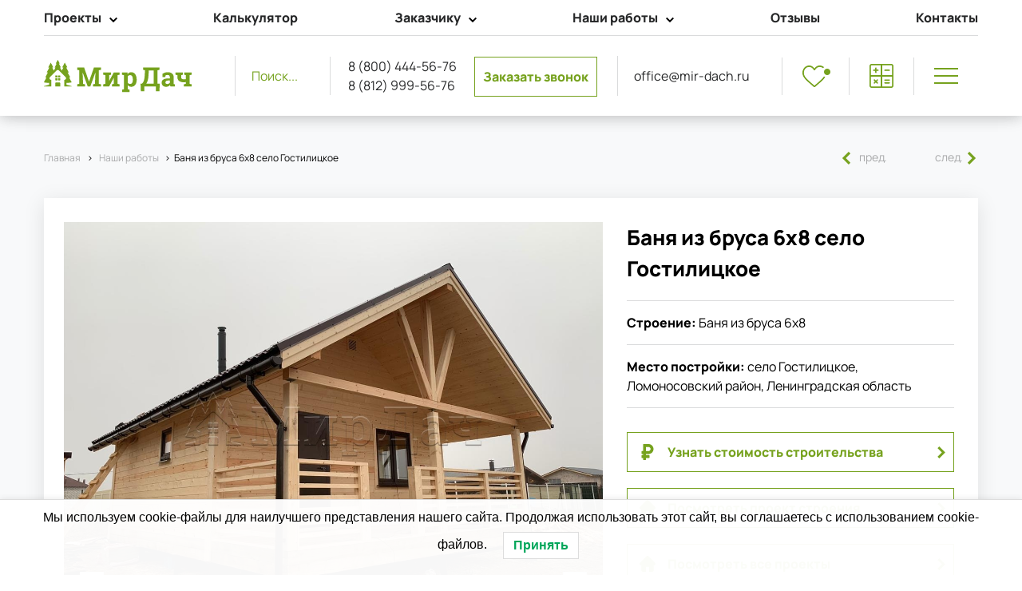

--- FILE ---
content_type: text/html; charset=UTF-8
request_url: https://mir-dach.ru/banya-iz-brusa-6h8-selo-gostilickoe/
body_size: 21331
content:
<!DOCTYPE html>
<html lang="ru-RU">
  <head>
    <!-- <meta charset="utf-8"> -->
    <title>Баня из бруса 6х8 село Гостилицкое, Ломоносовский район</title>
    <meta http-equiv="Content-Type" content="text/html; charset=UTF-8" />
    <!--[if IE]>
    <meta http-equiv="X-UA-Compatible" content="IE = edge">
    <![endif]-->
    <meta name="viewport" content="width=device-width,initial-scale=1">
    <meta name="keywords" content="">

    <link rel="icon" href="https://mir-dach.ru/favicon.ico" type="image/x-icon" />
    <link rel="shortcut icon" href="https://mir-dach.ru/favicon.ico" type="image/x-icon" />
    <!--[if lt IE 9]>
    <script src="https://cdnjs.cloudflare.com/ajax/libs/html5shiv/3.7.3/html5shiv-printshiv.min.js"></script>
    <![endif]-->
     <meta name='robots' content='index, follow, max-image-preview:large, max-snippet:-1, max-video-preview:-1' />

	<!-- This site is optimized with the Yoast SEO plugin v25.8 - https://yoast.com/wordpress/plugins/seo/ -->
	<meta name="description" content="Баня из бруса 6х8 село Гостилицкое, Ломоносовский район. Компания Мир Дач - Строительство деревянных домов и бань в Ленинградской области." />
	<link rel="canonical" href="https://mir-dach.ru/banya-iz-brusa-6h8-selo-gostilickoe/" />
	<meta property="og:locale" content="ru_RU" />
	<meta property="og:type" content="article" />
	<meta property="og:title" content="Баня из бруса 6х8 село Гостилицкое, Ломоносовский район" />
	<meta property="og:description" content="Баня из бруса 6х8 село Гостилицкое, Ломоносовский район. Компания Мир Дач - Строительство деревянных домов и бань в Ленинградской области." />
	<meta property="og:url" content="https://mir-dach.ru/banya-iz-brusa-6h8-selo-gostilickoe/" />
	<meta property="og:site_name" content="Мир Дач" />
	<meta property="article:published_time" content="2019-11-03T16:18:00+00:00" />
	<meta property="article:modified_time" content="2022-03-03T16:19:40+00:00" />
	<meta property="og:image" content="https://mir-dach.ru/wp-content/uploads/2022/03/Banya-iz-brusa-6h8-Gostilickoe-1.jpg" />
	<meta property="og:image:width" content="1280" />
	<meta property="og:image:height" content="960" />
	<meta property="og:image:type" content="image/jpeg" />
	<meta name="author" content="admin-mirdach" />
	<meta name="twitter:card" content="summary_large_image" />
	<meta name="twitter:label1" content="Написано автором" />
	<meta name="twitter:data1" content="admin-mirdach" />
	<script type="application/ld+json" class="yoast-schema-graph">{"@context":"https://schema.org","@graph":[{"@type":"Article","@id":"https://mir-dach.ru/banya-iz-brusa-6h8-selo-gostilickoe/#article","isPartOf":{"@id":"https://mir-dach.ru/banya-iz-brusa-6h8-selo-gostilickoe/"},"author":{"name":"admin-mirdach","@id":"https://mir-dach.ru/#/schema/person/1389e74ae5fb4aad554a58bb9376bc88"},"headline":"Баня из бруса 6х8 село Гостилицкое","datePublished":"2019-11-03T16:18:00+00:00","dateModified":"2022-03-03T16:19:40+00:00","mainEntityOfPage":{"@id":"https://mir-dach.ru/banya-iz-brusa-6h8-selo-gostilickoe/"},"wordCount":6,"commentCount":0,"publisher":{"@id":"https://mir-dach.ru/#organization"},"image":{"@id":"https://mir-dach.ru/banya-iz-brusa-6h8-selo-gostilickoe/#primaryimage"},"thumbnailUrl":"https://mir-dach.ru/wp-content/uploads/2022/03/Banya-iz-brusa-6h8-Gostilickoe-1.jpg","articleSection":["Бани из бруса","Наши работы"],"inLanguage":"ru-RU","potentialAction":[{"@type":"CommentAction","name":"Comment","target":["https://mir-dach.ru/banya-iz-brusa-6h8-selo-gostilickoe/#respond"]}]},{"@type":"WebPage","@id":"https://mir-dach.ru/banya-iz-brusa-6h8-selo-gostilickoe/","url":"https://mir-dach.ru/banya-iz-brusa-6h8-selo-gostilickoe/","name":"Баня из бруса 6х8 село Гостилицкое, Ломоносовский район","isPartOf":{"@id":"https://mir-dach.ru/#website"},"primaryImageOfPage":{"@id":"https://mir-dach.ru/banya-iz-brusa-6h8-selo-gostilickoe/#primaryimage"},"image":{"@id":"https://mir-dach.ru/banya-iz-brusa-6h8-selo-gostilickoe/#primaryimage"},"thumbnailUrl":"https://mir-dach.ru/wp-content/uploads/2022/03/Banya-iz-brusa-6h8-Gostilickoe-1.jpg","datePublished":"2019-11-03T16:18:00+00:00","dateModified":"2022-03-03T16:19:40+00:00","description":"Баня из бруса 6х8 село Гостилицкое, Ломоносовский район. Компания Мир Дач - Строительство деревянных домов и бань в Ленинградской области.","breadcrumb":{"@id":"https://mir-dach.ru/banya-iz-brusa-6h8-selo-gostilickoe/#breadcrumb"},"inLanguage":"ru-RU","potentialAction":[{"@type":"ReadAction","target":["https://mir-dach.ru/banya-iz-brusa-6h8-selo-gostilickoe/"]}]},{"@type":"ImageObject","inLanguage":"ru-RU","@id":"https://mir-dach.ru/banya-iz-brusa-6h8-selo-gostilickoe/#primaryimage","url":"https://mir-dach.ru/wp-content/uploads/2022/03/Banya-iz-brusa-6h8-Gostilickoe-1.jpg","contentUrl":"https://mir-dach.ru/wp-content/uploads/2022/03/Banya-iz-brusa-6h8-Gostilickoe-1.jpg","width":1280,"height":960},{"@type":"BreadcrumbList","@id":"https://mir-dach.ru/banya-iz-brusa-6h8-selo-gostilickoe/#breadcrumb","itemListElement":[{"@type":"ListItem","position":1,"name":"Главная страница","item":"https://mir-dach.ru/"},{"@type":"ListItem","position":2,"name":"Баня из бруса 6х8 село Гостилицкое"}]},{"@type":"WebSite","@id":"https://mir-dach.ru/#website","url":"https://mir-dach.ru/","name":"Мир Дач","description":"Строительство деревянных домов и бань","publisher":{"@id":"https://mir-dach.ru/#organization"},"potentialAction":[{"@type":"SearchAction","target":{"@type":"EntryPoint","urlTemplate":"https://mir-dach.ru/?s={search_term_string}"},"query-input":{"@type":"PropertyValueSpecification","valueRequired":true,"valueName":"search_term_string"}}],"inLanguage":"ru-RU"},{"@type":"Organization","@id":"https://mir-dach.ru/#organization","name":"Мир Дач","url":"https://mir-dach.ru/","logo":{"@type":"ImageObject","inLanguage":"ru-RU","@id":"https://mir-dach.ru/#/schema/logo/image/","url":"https://mir-dach.ru/wp-content/uploads/2022/02/vodnyj-znak.png","contentUrl":"https://mir-dach.ru/wp-content/uploads/2022/02/vodnyj-znak.png","width":194,"height":51,"caption":"Мир Дач"},"image":{"@id":"https://mir-dach.ru/#/schema/logo/image/"}},{"@type":"Person","@id":"https://mir-dach.ru/#/schema/person/1389e74ae5fb4aad554a58bb9376bc88","name":"admin-mirdach","image":{"@type":"ImageObject","inLanguage":"ru-RU","@id":"https://mir-dach.ru/#/schema/person/image/","url":"https://secure.gravatar.com/avatar/02953d92d6874cae05a799f7f3a0f2213416528eceab35861bdd17957f51ad31?s=96&d=mm&r=g","contentUrl":"https://secure.gravatar.com/avatar/02953d92d6874cae05a799f7f3a0f2213416528eceab35861bdd17957f51ad31?s=96&d=mm&r=g","caption":"admin-mirdach"},"sameAs":["https://mir-dach.ru/"],"url":"https://mir-dach.ru/author/admin-mirdach/"}]}</script>
	<!-- / Yoast SEO plugin. -->


<link rel='dns-prefetch' href='//smartcaptcha.yandexcloud.net' />
<link rel="alternate" type="application/rss+xml" title="Мир Дач &raquo; Лента комментариев к &laquo;Баня из бруса 6х8 село Гостилицкое&raquo;" href="https://mir-dach.ru/banya-iz-brusa-6h8-selo-gostilickoe/feed/" />
<link rel="alternate" title="oEmbed (JSON)" type="application/json+oembed" href="https://mir-dach.ru/wp-json/oembed/1.0/embed?url=https%3A%2F%2Fmir-dach.ru%2Fbanya-iz-brusa-6h8-selo-gostilickoe%2F" />
<link rel="alternate" title="oEmbed (XML)" type="text/xml+oembed" href="https://mir-dach.ru/wp-json/oembed/1.0/embed?url=https%3A%2F%2Fmir-dach.ru%2Fbanya-iz-brusa-6h8-selo-gostilickoe%2F&#038;format=xml" />
<link rel='stylesheet' id='wpfp-css' href='https://mir-dach.ru/wp-content/plugins/wp-favorite-posts/wpfp.css' type='text/css' />
<style id='wp-img-auto-sizes-contain-inline-css' type='text/css'>
img:is([sizes=auto i],[sizes^="auto," i]){contain-intrinsic-size:3000px 1500px}
/*# sourceURL=wp-img-auto-sizes-contain-inline-css */
</style>
<style id='cfyc-captcha-style-inline-css' type='text/css'>
.smart-captcha.wpcf7-not-valid{height:102px;border:1px solid;padding-right:2px;border-radius:11px;}
/*# sourceURL=cfyc-captcha-style-inline-css */
</style>
<style id='wp-emoji-styles-inline-css' type='text/css'>

	img.wp-smiley, img.emoji {
		display: inline !important;
		border: none !important;
		box-shadow: none !important;
		height: 1em !important;
		width: 1em !important;
		margin: 0 0.07em !important;
		vertical-align: -0.1em !important;
		background: none !important;
		padding: 0 !important;
	}
/*# sourceURL=wp-emoji-styles-inline-css */
</style>
<style id='wp-block-library-inline-css' type='text/css'>
:root{--wp-block-synced-color:#7a00df;--wp-block-synced-color--rgb:122,0,223;--wp-bound-block-color:var(--wp-block-synced-color);--wp-editor-canvas-background:#ddd;--wp-admin-theme-color:#007cba;--wp-admin-theme-color--rgb:0,124,186;--wp-admin-theme-color-darker-10:#006ba1;--wp-admin-theme-color-darker-10--rgb:0,107,160.5;--wp-admin-theme-color-darker-20:#005a87;--wp-admin-theme-color-darker-20--rgb:0,90,135;--wp-admin-border-width-focus:2px}@media (min-resolution:192dpi){:root{--wp-admin-border-width-focus:1.5px}}.wp-element-button{cursor:pointer}:root .has-very-light-gray-background-color{background-color:#eee}:root .has-very-dark-gray-background-color{background-color:#313131}:root .has-very-light-gray-color{color:#eee}:root .has-very-dark-gray-color{color:#313131}:root .has-vivid-green-cyan-to-vivid-cyan-blue-gradient-background{background:linear-gradient(135deg,#00d084,#0693e3)}:root .has-purple-crush-gradient-background{background:linear-gradient(135deg,#34e2e4,#4721fb 50%,#ab1dfe)}:root .has-hazy-dawn-gradient-background{background:linear-gradient(135deg,#faaca8,#dad0ec)}:root .has-subdued-olive-gradient-background{background:linear-gradient(135deg,#fafae1,#67a671)}:root .has-atomic-cream-gradient-background{background:linear-gradient(135deg,#fdd79a,#004a59)}:root .has-nightshade-gradient-background{background:linear-gradient(135deg,#330968,#31cdcf)}:root .has-midnight-gradient-background{background:linear-gradient(135deg,#020381,#2874fc)}:root{--wp--preset--font-size--normal:16px;--wp--preset--font-size--huge:42px}.has-regular-font-size{font-size:1em}.has-larger-font-size{font-size:2.625em}.has-normal-font-size{font-size:var(--wp--preset--font-size--normal)}.has-huge-font-size{font-size:var(--wp--preset--font-size--huge)}.has-text-align-center{text-align:center}.has-text-align-left{text-align:left}.has-text-align-right{text-align:right}.has-fit-text{white-space:nowrap!important}#end-resizable-editor-section{display:none}.aligncenter{clear:both}.items-justified-left{justify-content:flex-start}.items-justified-center{justify-content:center}.items-justified-right{justify-content:flex-end}.items-justified-space-between{justify-content:space-between}.screen-reader-text{border:0;clip-path:inset(50%);height:1px;margin:-1px;overflow:hidden;padding:0;position:absolute;width:1px;word-wrap:normal!important}.screen-reader-text:focus{background-color:#ddd;clip-path:none;color:#444;display:block;font-size:1em;height:auto;left:5px;line-height:normal;padding:15px 23px 14px;text-decoration:none;top:5px;width:auto;z-index:100000}html :where(.has-border-color){border-style:solid}html :where([style*=border-top-color]){border-top-style:solid}html :where([style*=border-right-color]){border-right-style:solid}html :where([style*=border-bottom-color]){border-bottom-style:solid}html :where([style*=border-left-color]){border-left-style:solid}html :where([style*=border-width]){border-style:solid}html :where([style*=border-top-width]){border-top-style:solid}html :where([style*=border-right-width]){border-right-style:solid}html :where([style*=border-bottom-width]){border-bottom-style:solid}html :where([style*=border-left-width]){border-left-style:solid}html :where(img[class*=wp-image-]){height:auto;max-width:100%}:where(figure){margin:0 0 1em}html :where(.is-position-sticky){--wp-admin--admin-bar--position-offset:var(--wp-admin--admin-bar--height,0px)}@media screen and (max-width:600px){html :where(.is-position-sticky){--wp-admin--admin-bar--position-offset:0px}}

/*# sourceURL=wp-block-library-inline-css */
</style><style id='global-styles-inline-css' type='text/css'>
:root{--wp--preset--aspect-ratio--square: 1;--wp--preset--aspect-ratio--4-3: 4/3;--wp--preset--aspect-ratio--3-4: 3/4;--wp--preset--aspect-ratio--3-2: 3/2;--wp--preset--aspect-ratio--2-3: 2/3;--wp--preset--aspect-ratio--16-9: 16/9;--wp--preset--aspect-ratio--9-16: 9/16;--wp--preset--color--black: #000000;--wp--preset--color--cyan-bluish-gray: #abb8c3;--wp--preset--color--white: #ffffff;--wp--preset--color--pale-pink: #f78da7;--wp--preset--color--vivid-red: #cf2e2e;--wp--preset--color--luminous-vivid-orange: #ff6900;--wp--preset--color--luminous-vivid-amber: #fcb900;--wp--preset--color--light-green-cyan: #7bdcb5;--wp--preset--color--vivid-green-cyan: #00d084;--wp--preset--color--pale-cyan-blue: #8ed1fc;--wp--preset--color--vivid-cyan-blue: #0693e3;--wp--preset--color--vivid-purple: #9b51e0;--wp--preset--gradient--vivid-cyan-blue-to-vivid-purple: linear-gradient(135deg,rgb(6,147,227) 0%,rgb(155,81,224) 100%);--wp--preset--gradient--light-green-cyan-to-vivid-green-cyan: linear-gradient(135deg,rgb(122,220,180) 0%,rgb(0,208,130) 100%);--wp--preset--gradient--luminous-vivid-amber-to-luminous-vivid-orange: linear-gradient(135deg,rgb(252,185,0) 0%,rgb(255,105,0) 100%);--wp--preset--gradient--luminous-vivid-orange-to-vivid-red: linear-gradient(135deg,rgb(255,105,0) 0%,rgb(207,46,46) 100%);--wp--preset--gradient--very-light-gray-to-cyan-bluish-gray: linear-gradient(135deg,rgb(238,238,238) 0%,rgb(169,184,195) 100%);--wp--preset--gradient--cool-to-warm-spectrum: linear-gradient(135deg,rgb(74,234,220) 0%,rgb(151,120,209) 20%,rgb(207,42,186) 40%,rgb(238,44,130) 60%,rgb(251,105,98) 80%,rgb(254,248,76) 100%);--wp--preset--gradient--blush-light-purple: linear-gradient(135deg,rgb(255,206,236) 0%,rgb(152,150,240) 100%);--wp--preset--gradient--blush-bordeaux: linear-gradient(135deg,rgb(254,205,165) 0%,rgb(254,45,45) 50%,rgb(107,0,62) 100%);--wp--preset--gradient--luminous-dusk: linear-gradient(135deg,rgb(255,203,112) 0%,rgb(199,81,192) 50%,rgb(65,88,208) 100%);--wp--preset--gradient--pale-ocean: linear-gradient(135deg,rgb(255,245,203) 0%,rgb(182,227,212) 50%,rgb(51,167,181) 100%);--wp--preset--gradient--electric-grass: linear-gradient(135deg,rgb(202,248,128) 0%,rgb(113,206,126) 100%);--wp--preset--gradient--midnight: linear-gradient(135deg,rgb(2,3,129) 0%,rgb(40,116,252) 100%);--wp--preset--font-size--small: 13px;--wp--preset--font-size--medium: 20px;--wp--preset--font-size--large: 36px;--wp--preset--font-size--x-large: 42px;--wp--preset--spacing--20: 0.44rem;--wp--preset--spacing--30: 0.67rem;--wp--preset--spacing--40: 1rem;--wp--preset--spacing--50: 1.5rem;--wp--preset--spacing--60: 2.25rem;--wp--preset--spacing--70: 3.38rem;--wp--preset--spacing--80: 5.06rem;--wp--preset--shadow--natural: 6px 6px 9px rgba(0, 0, 0, 0.2);--wp--preset--shadow--deep: 12px 12px 50px rgba(0, 0, 0, 0.4);--wp--preset--shadow--sharp: 6px 6px 0px rgba(0, 0, 0, 0.2);--wp--preset--shadow--outlined: 6px 6px 0px -3px rgb(255, 255, 255), 6px 6px rgb(0, 0, 0);--wp--preset--shadow--crisp: 6px 6px 0px rgb(0, 0, 0);}:where(.is-layout-flex){gap: 0.5em;}:where(.is-layout-grid){gap: 0.5em;}body .is-layout-flex{display: flex;}.is-layout-flex{flex-wrap: wrap;align-items: center;}.is-layout-flex > :is(*, div){margin: 0;}body .is-layout-grid{display: grid;}.is-layout-grid > :is(*, div){margin: 0;}:where(.wp-block-columns.is-layout-flex){gap: 2em;}:where(.wp-block-columns.is-layout-grid){gap: 2em;}:where(.wp-block-post-template.is-layout-flex){gap: 1.25em;}:where(.wp-block-post-template.is-layout-grid){gap: 1.25em;}.has-black-color{color: var(--wp--preset--color--black) !important;}.has-cyan-bluish-gray-color{color: var(--wp--preset--color--cyan-bluish-gray) !important;}.has-white-color{color: var(--wp--preset--color--white) !important;}.has-pale-pink-color{color: var(--wp--preset--color--pale-pink) !important;}.has-vivid-red-color{color: var(--wp--preset--color--vivid-red) !important;}.has-luminous-vivid-orange-color{color: var(--wp--preset--color--luminous-vivid-orange) !important;}.has-luminous-vivid-amber-color{color: var(--wp--preset--color--luminous-vivid-amber) !important;}.has-light-green-cyan-color{color: var(--wp--preset--color--light-green-cyan) !important;}.has-vivid-green-cyan-color{color: var(--wp--preset--color--vivid-green-cyan) !important;}.has-pale-cyan-blue-color{color: var(--wp--preset--color--pale-cyan-blue) !important;}.has-vivid-cyan-blue-color{color: var(--wp--preset--color--vivid-cyan-blue) !important;}.has-vivid-purple-color{color: var(--wp--preset--color--vivid-purple) !important;}.has-black-background-color{background-color: var(--wp--preset--color--black) !important;}.has-cyan-bluish-gray-background-color{background-color: var(--wp--preset--color--cyan-bluish-gray) !important;}.has-white-background-color{background-color: var(--wp--preset--color--white) !important;}.has-pale-pink-background-color{background-color: var(--wp--preset--color--pale-pink) !important;}.has-vivid-red-background-color{background-color: var(--wp--preset--color--vivid-red) !important;}.has-luminous-vivid-orange-background-color{background-color: var(--wp--preset--color--luminous-vivid-orange) !important;}.has-luminous-vivid-amber-background-color{background-color: var(--wp--preset--color--luminous-vivid-amber) !important;}.has-light-green-cyan-background-color{background-color: var(--wp--preset--color--light-green-cyan) !important;}.has-vivid-green-cyan-background-color{background-color: var(--wp--preset--color--vivid-green-cyan) !important;}.has-pale-cyan-blue-background-color{background-color: var(--wp--preset--color--pale-cyan-blue) !important;}.has-vivid-cyan-blue-background-color{background-color: var(--wp--preset--color--vivid-cyan-blue) !important;}.has-vivid-purple-background-color{background-color: var(--wp--preset--color--vivid-purple) !important;}.has-black-border-color{border-color: var(--wp--preset--color--black) !important;}.has-cyan-bluish-gray-border-color{border-color: var(--wp--preset--color--cyan-bluish-gray) !important;}.has-white-border-color{border-color: var(--wp--preset--color--white) !important;}.has-pale-pink-border-color{border-color: var(--wp--preset--color--pale-pink) !important;}.has-vivid-red-border-color{border-color: var(--wp--preset--color--vivid-red) !important;}.has-luminous-vivid-orange-border-color{border-color: var(--wp--preset--color--luminous-vivid-orange) !important;}.has-luminous-vivid-amber-border-color{border-color: var(--wp--preset--color--luminous-vivid-amber) !important;}.has-light-green-cyan-border-color{border-color: var(--wp--preset--color--light-green-cyan) !important;}.has-vivid-green-cyan-border-color{border-color: var(--wp--preset--color--vivid-green-cyan) !important;}.has-pale-cyan-blue-border-color{border-color: var(--wp--preset--color--pale-cyan-blue) !important;}.has-vivid-cyan-blue-border-color{border-color: var(--wp--preset--color--vivid-cyan-blue) !important;}.has-vivid-purple-border-color{border-color: var(--wp--preset--color--vivid-purple) !important;}.has-vivid-cyan-blue-to-vivid-purple-gradient-background{background: var(--wp--preset--gradient--vivid-cyan-blue-to-vivid-purple) !important;}.has-light-green-cyan-to-vivid-green-cyan-gradient-background{background: var(--wp--preset--gradient--light-green-cyan-to-vivid-green-cyan) !important;}.has-luminous-vivid-amber-to-luminous-vivid-orange-gradient-background{background: var(--wp--preset--gradient--luminous-vivid-amber-to-luminous-vivid-orange) !important;}.has-luminous-vivid-orange-to-vivid-red-gradient-background{background: var(--wp--preset--gradient--luminous-vivid-orange-to-vivid-red) !important;}.has-very-light-gray-to-cyan-bluish-gray-gradient-background{background: var(--wp--preset--gradient--very-light-gray-to-cyan-bluish-gray) !important;}.has-cool-to-warm-spectrum-gradient-background{background: var(--wp--preset--gradient--cool-to-warm-spectrum) !important;}.has-blush-light-purple-gradient-background{background: var(--wp--preset--gradient--blush-light-purple) !important;}.has-blush-bordeaux-gradient-background{background: var(--wp--preset--gradient--blush-bordeaux) !important;}.has-luminous-dusk-gradient-background{background: var(--wp--preset--gradient--luminous-dusk) !important;}.has-pale-ocean-gradient-background{background: var(--wp--preset--gradient--pale-ocean) !important;}.has-electric-grass-gradient-background{background: var(--wp--preset--gradient--electric-grass) !important;}.has-midnight-gradient-background{background: var(--wp--preset--gradient--midnight) !important;}.has-small-font-size{font-size: var(--wp--preset--font-size--small) !important;}.has-medium-font-size{font-size: var(--wp--preset--font-size--medium) !important;}.has-large-font-size{font-size: var(--wp--preset--font-size--large) !important;}.has-x-large-font-size{font-size: var(--wp--preset--font-size--x-large) !important;}
/*# sourceURL=global-styles-inline-css */
</style>

<style id='classic-theme-styles-inline-css' type='text/css'>
/*! This file is auto-generated */
.wp-block-button__link{color:#fff;background-color:#32373c;border-radius:9999px;box-shadow:none;text-decoration:none;padding:calc(.667em + 2px) calc(1.333em + 2px);font-size:1.125em}.wp-block-file__button{background:#32373c;color:#fff;text-decoration:none}
/*# sourceURL=/wp-includes/css/classic-themes.min.css */
</style>
<link rel='stylesheet' id='contact-form-7-css' href='https://mir-dach.ru/wp-content/plugins/contact-form-7/includes/css/styles.css?ver=6.1.1' type='text/css' media='all' />
<link rel='stylesheet' id='mdcalc_style-css' href='https://mir-dach.ru/wp-content/plugins/mdcalc/mdcalc.css?ver=1.0.0' type='text/css' media='all' />
<link rel='stylesheet' id='lwpcng-main-css' href='https://mir-dach.ru/wp-content/plugins/luckywp-cookie-notice-gdpr/front/assets/main.min.css?ver=1.2.1' type='text/css' media='all' />
<link rel='stylesheet' id='dacha-style-css' href='https://mir-dach.ru/wp-content/themes/dach2021/style.css?ver=6.9' type='text/css' media='all' />
<link rel='stylesheet' id='fancybox-css' href='https://mir-dach.ru/wp-content/themes/dach2021/static/css/jquery.fancybox.min.css?ver=6.9' type='text/css' media='all' />
<link rel='stylesheet' id='slick-css' href='https://mir-dach.ru/wp-content/themes/dach2021/static/css/slick.css?ver=6.9' type='text/css' media='all' />
<link rel='stylesheet' id='sort-css' href='https://mir-dach.ru/wp-content/themes/dach2021/static/css/jquery-ui.css?ver=6.9' type='text/css' media='all' />
<link rel='stylesheet' id='main-style-css' href='https://mir-dach.ru/wp-content/themes/dach2021/static/css/styles.min.css?ver=6.9' type='text/css' media='all' />
<link rel='stylesheet' id='jquery-lazyloadxt-spinner-css-css' href='//mir-dach.ru/wp-content/plugins/a3-lazy-load/assets/css/jquery.lazyloadxt.spinner.css?ver=6.9' type='text/css' media='all' />
<link rel='stylesheet' id='call-now-button-modern-style-css' href='https://mir-dach.ru/wp-content/plugins/call-now-button/resources/style/modern.css?ver=1.5.1' type='text/css' media='all' />
<script type="text/javascript" id="cfyc-captcha-js-before">
/* <![CDATA[ */

				var cfycCaptchaReadyEvent = new CustomEvent('cfycCaptchaReadyEvent')
				var cfycCaptchaLoaded = false 
				function cfycOnloadFunction() {
					cfycCaptchaLoaded = true
					document.dispatchEvent(cfycCaptchaReadyEvent)
				}

				document.addEventListener('DOMContentLoaded', function(e) {
					document.addEventListener('cfycInitEvent', function(e) {
						const containers = document.querySelectorAll('.cfyc-captcha-container');
						containers.forEach(container => {
							const randName = container.id.replace(/-/g, '');
							if (typeof window['cfycLoad' + randName] === 'function') {
								window['cfycLoad' + randName]();
							}
						});
					});
				});
            
//# sourceURL=cfyc-captcha-js-before
/* ]]> */
</script>
<script type="text/javascript" src="https://smartcaptcha.yandexcloud.net/captcha.js?render=onload&amp;onload=cfycOnloadFunction&amp;ver=1.0.0" id="cfyc-captcha-js" defer="defer" data-wp-strategy="defer"></script>
<script type="text/javascript" src="https://mir-dach.ru/wp-includes/js/jquery/jquery.min.js?ver=3.7.1" id="jquery-core-js"></script>
<script type="text/javascript" src="https://mir-dach.ru/wp-includes/js/jquery/jquery-migrate.min.js?ver=3.4.1" id="jquery-migrate-js"></script>
<script type="text/javascript" src="https://mir-dach.ru/wp-content/plugins/luckywp-cookie-notice-gdpr/front/assets/main.min.js?ver=1.2.1" id="lwpcng-main-js"></script>
<script type="text/javascript" src="https://mir-dach.ru/wp-content/plugins/wp-favorite-posts/script.js?ver=1.6.8" id="wp-favorite-posts-js"></script>
<link rel="https://api.w.org/" href="https://mir-dach.ru/wp-json/" /><link rel="alternate" title="JSON" type="application/json" href="https://mir-dach.ru/wp-json/wp/v2/posts/5158" /><link rel="EditURI" type="application/rsd+xml" title="RSD" href="https://mir-dach.ru/xmlrpc.php?rsd" />
<meta name="generator" content="WordPress 6.9" />
<link rel='shortlink' href='https://mir-dach.ru/?p=5158' />
<noscript><style>.lazyload[data-src]{display:none !important;}</style></noscript><style>.lazyload{background-image:none !important;}.lazyload:before{background-image:none !important;}</style>  <link rel='stylesheet' id='ngg_trigger_buttons-css' href='https://mir-dach.ru/wp-content/plugins/nextgen-gallery/static/GalleryDisplay/trigger_buttons.css?ver=3.59.12' type='text/css' media='all' />
<link rel='stylesheet' id='fontawesome_v4_shim_style-css' href='https://mir-dach.ru/wp-content/plugins/nextgen-gallery/static/FontAwesome/css/v4-shims.min.css?ver=6.9' type='text/css' media='all' />
<link rel='stylesheet' id='fontawesome-css' href='https://mir-dach.ru/wp-content/plugins/nextgen-gallery/static/FontAwesome/css/all.min.css?ver=6.9' type='text/css' media='all' />
<link rel='stylesheet' id='nextgen_basic_singlepic_style-css' href='https://mir-dach.ru/wp-content/plugins/nextgen-gallery/static/SinglePicture/nextgen_basic_singlepic.css?ver=3.59.12' type='text/css' media='all' />
</head>
  <body>
    <div class="wrapper">
      <header class="header">
        <div class="container">
          <div class="row">
            <nav class="menu_top__decstop">
              <ul id="menu-verhnee-menju" class="menu_main__big_decstop"><li id="menu-item-9458" class="menu-item menu-item-type-custom menu-item-object-custom menu-item-has-children menu-item-9458"><a>Проекты</a>
<ul class="sub-menu off">
	<li id="menu-item-9461" class="menu-item menu-item-type-taxonomy menu-item-object-category menu-item-9461"><a href="https://mir-dach.ru/karkasnye-doma/">Каркасные дома</a></li>
	<li id="menu-item-9460" class="menu-item menu-item-type-taxonomy menu-item-object-category menu-item-9460"><a href="https://mir-dach.ru/doma-iz-brusa/">Дома из бруса</a></li>
	<li id="menu-item-9463" class="menu-item menu-item-type-taxonomy menu-item-object-category menu-item-9463"><a href="https://mir-dach.ru/doma-pod-usadku/">Дома под усадку</a></li>
	<li id="menu-item-9462" class="menu-item menu-item-type-taxonomy menu-item-object-category menu-item-9462"><a href="https://mir-dach.ru/bani-iz-brusa/">Бани из бруса</a></li>
	<li id="menu-item-9459" class="menu-item menu-item-type-taxonomy menu-item-object-category menu-item-9459"><a href="https://mir-dach.ru/dachnye-doma/">Дачные дома</a></li>
</ul>
</li>
<li id="menu-item-9615" class="menu-item menu-item-type-post_type menu-item-object-page menu-item-9615"><a href="https://mir-dach.ru/kalkulyator-stroitelstva/">Калькулятор</a></li>
<li id="menu-item-9465" class="menu-item menu-item-type-custom menu-item-object-custom menu-item-has-children menu-item-9465"><a>Заказчику</a>
<ul class="sub-menu off">
	<li id="menu-item-9467" class="menu-item menu-item-type-post_type menu-item-object-page menu-item-9467"><a href="https://mir-dach.ru/kak-zakazat/">Как заказать</a></li>
	<li id="menu-item-9466" class="menu-item menu-item-type-post_type menu-item-object-page menu-item-9466"><a href="https://mir-dach.ru/pamyatka-zakazchiku/">Памятка заказчику</a></li>
	<li id="menu-item-9464" class="menu-item menu-item-type-post_type menu-item-object-page menu-item-9464"><a href="https://mir-dach.ru/proektirovanie/">Проектирование</a></li>
	<li id="menu-item-9592" class="menu-item menu-item-type-post_type menu-item-object-page menu-item-9592"><a href="https://mir-dach.ru/dostavka/">Доставка</a></li>
	<li id="menu-item-9589" class="menu-item menu-item-type-post_type menu-item-object-page menu-item-9589"><a href="https://mir-dach.ru/garantiya/">Гарантия</a></li>
	<li id="menu-item-9468" class="menu-item menu-item-type-post_type menu-item-object-page menu-item-9468"><a href="https://mir-dach.ru/kredit/">Кредит</a></li>
	<li id="menu-item-9581" class="menu-item menu-item-type-post_type menu-item-object-page menu-item-9581"><a href="https://mir-dach.ru/ipoteka/">Ипотека</a></li>
</ul>
</li>
<li id="menu-item-9606" class="menu-item menu-item-type-custom menu-item-object-custom menu-item-has-children menu-item-9606"><a>Наши работы</a>
<ul class="sub-menu off">
	<li id="menu-item-9574" class="menu-item menu-item-type-taxonomy menu-item-object-category menu-item-9574"><a href="https://mir-dach.ru/nashi-raboty/karkasnye/">Каркасные дома</a></li>
	<li id="menu-item-9575" class="menu-item menu-item-type-taxonomy menu-item-object-category menu-item-9575"><a href="https://mir-dach.ru/nashi-raboty/iz-brusa/">Дома из бруса</a></li>
	<li id="menu-item-9576" class="menu-item menu-item-type-taxonomy menu-item-object-category menu-item-9576"><a href="https://mir-dach.ru/nashi-raboty/sruby/">Дома под усадку</a></li>
	<li id="menu-item-9577" class="menu-item menu-item-type-taxonomy menu-item-object-category current-post-ancestor current-menu-parent current-post-parent menu-item-9577"><a href="https://mir-dach.ru/nashi-raboty/bani/">Бани из бруса</a></li>
</ul>
</li>
<li id="menu-item-9470" class="menu-item menu-item-type-post_type menu-item-object-page menu-item-9470"><a href="https://mir-dach.ru/otzyvy/">Отзывы</a></li>
<li id="menu-item-9469" class="menu-item menu-item-type-post_type menu-item-object-page menu-item-9469"><a href="https://mir-dach.ru/contacts/">Контакты</a></li>
</ul>            </nav>
            <nav class="menu_top">
              <ul id="menu-verhnee-menju-1" class="menu_main__big"><li class="menu-item menu-item-type-custom menu-item-object-custom menu-item-has-children menu-item-9458"><a>Проекты</a>
<ul class="sub-menu off">
	<li class="menu-item menu-item-type-taxonomy menu-item-object-category menu-item-9461"><a href="https://mir-dach.ru/karkasnye-doma/">Каркасные дома</a></li>
	<li class="menu-item menu-item-type-taxonomy menu-item-object-category menu-item-9460"><a href="https://mir-dach.ru/doma-iz-brusa/">Дома из бруса</a></li>
	<li class="menu-item menu-item-type-taxonomy menu-item-object-category menu-item-9463"><a href="https://mir-dach.ru/doma-pod-usadku/">Дома под усадку</a></li>
	<li class="menu-item menu-item-type-taxonomy menu-item-object-category menu-item-9462"><a href="https://mir-dach.ru/bani-iz-brusa/">Бани из бруса</a></li>
	<li class="menu-item menu-item-type-taxonomy menu-item-object-category menu-item-9459"><a href="https://mir-dach.ru/dachnye-doma/">Дачные дома</a></li>
</ul>
</li>
<li class="menu-item menu-item-type-post_type menu-item-object-page menu-item-9615"><a href="https://mir-dach.ru/kalkulyator-stroitelstva/">Калькулятор</a></li>
<li class="menu-item menu-item-type-custom menu-item-object-custom menu-item-has-children menu-item-9465"><a>Заказчику</a>
<ul class="sub-menu off">
	<li class="menu-item menu-item-type-post_type menu-item-object-page menu-item-9467"><a href="https://mir-dach.ru/kak-zakazat/">Как заказать</a></li>
	<li class="menu-item menu-item-type-post_type menu-item-object-page menu-item-9466"><a href="https://mir-dach.ru/pamyatka-zakazchiku/">Памятка заказчику</a></li>
	<li class="menu-item menu-item-type-post_type menu-item-object-page menu-item-9464"><a href="https://mir-dach.ru/proektirovanie/">Проектирование</a></li>
	<li class="menu-item menu-item-type-post_type menu-item-object-page menu-item-9592"><a href="https://mir-dach.ru/dostavka/">Доставка</a></li>
	<li class="menu-item menu-item-type-post_type menu-item-object-page menu-item-9589"><a href="https://mir-dach.ru/garantiya/">Гарантия</a></li>
	<li class="menu-item menu-item-type-post_type menu-item-object-page menu-item-9468"><a href="https://mir-dach.ru/kredit/">Кредит</a></li>
	<li class="menu-item menu-item-type-post_type menu-item-object-page menu-item-9581"><a href="https://mir-dach.ru/ipoteka/">Ипотека</a></li>
</ul>
</li>
<li class="menu-item menu-item-type-custom menu-item-object-custom menu-item-has-children menu-item-9606"><a>Наши работы</a>
<ul class="sub-menu off">
	<li class="menu-item menu-item-type-taxonomy menu-item-object-category menu-item-9574"><a href="https://mir-dach.ru/nashi-raboty/karkasnye/">Каркасные дома</a></li>
	<li class="menu-item menu-item-type-taxonomy menu-item-object-category menu-item-9575"><a href="https://mir-dach.ru/nashi-raboty/iz-brusa/">Дома из бруса</a></li>
	<li class="menu-item menu-item-type-taxonomy menu-item-object-category menu-item-9576"><a href="https://mir-dach.ru/nashi-raboty/sruby/">Дома под усадку</a></li>
	<li class="menu-item menu-item-type-taxonomy menu-item-object-category current-post-ancestor current-menu-parent current-post-parent menu-item-9577"><a href="https://mir-dach.ru/nashi-raboty/bani/">Бани из бруса</a></li>
</ul>
</li>
<li class="menu-item menu-item-type-post_type menu-item-object-page menu-item-9470"><a href="https://mir-dach.ru/otzyvy/">Отзывы</a></li>
<li class="menu-item menu-item-type-post_type menu-item-object-page menu-item-9469"><a href="https://mir-dach.ru/contacts/">Контакты</a></li>
</ul>            </nav>
          </div>
        </div>
        <div class="fon-menu"></div>
        <div class="container">
          <div class="row">
            <div class="header_row">
              <div class="header-logo"><a href="/">
                <svg class="svg-sprite-icon icon-logo_2 logo_2">
                  <use xlink:href="https://mir-dach.ru/wp-content/themes/dach2021/static/images/svg/symbol/sprite.svg#logo_2"></use>
                </svg></a>
              </div>
              <div class="header-info">
                <div class="header-search">
                  <div class="header-box"><div class="but__search">Поиск...</div></div>
                  <div class="form__search field__search">
                    <form role="search" action="https://mir-dach.ru/" method="get" name="form-search__dekstop">
                      <input type="hidden" value="post" name="post_type" />
                      <input type="search" id="s" placeholder="Что ищем..." value="" name="s"><span>
                        <svg class="svg-sprite-icon icon-loupe loupe">
                          <use xlink:href="https://mir-dach.ru/wp-content/themes/dach2021/static/images/svg/symbol/sprite.svg#loupe"></use>
                        </svg></span>
                      <button type="submit"></button>
                    </form>
                  </div>
                </div>
                <div class="header-tel">
                  <div class="header-box">
                    <p><a href="tel:88004445676">8 (800) 444-56-76</a></p>
                                          <p><a href="tel:88129995676">8 (812) 999-56-76</a></p>
                                      </div>
                </div>
                <div class="header-zakaz">
                  <div class="but__white"><a class="modalbox" href="#modal-zvon">Заказать звонок</a></div>
                </div>
                <div class="header-email">
                  <div class="header-box"><a href="mailto:office@mir-dach.ru">office@mir-dach.ru</a></div>
                </div>
                <div class="header-tel_mobile"><img src="[data-uri]" width="28" height="28" alt="Телефон" data-src="https://mir-dach.ru/wp-content/themes/dach2021/static/images/general/telephone_green_27.png" decoding="async" class="lazyload" data-eio-rwidth="28" data-eio-rheight="28"><noscript><img src="https://mir-dach.ru/wp-content/themes/dach2021/static/images/general/telephone_green_27.png" width="28" height="28" alt="Телефон" data-eio="l"></noscript></div>
                <div class="header-izb"><a href="/zakladki"><img src="[data-uri]" width="38" height="27" alt="Избраное" data-src="https://mir-dach.ru/wp-content/themes/dach2021/static/images/general/icon_serd.png" decoding="async" class="lazyload" data-eio-rwidth="38" data-eio-rheight="27"><noscript><img src="https://mir-dach.ru/wp-content/themes/dach2021/static/images/general/icon_serd.png" width="38" height="27" alt="Избраное" data-eio="l"></noscript></a></div>
                <div class="header-calc"><a class="modalbox" href="#modal-calc">
                    <svg class="svg-sprite-icon icon-calculator calculator">
                      <use xlink:href="https://mir-dach.ru/wp-content/themes/dach2021/static/images/svg/symbol/sprite.svg#calculator"></use>
                    </svg></a></div>
                <div class="header-menu">
                  <div class="header__gumburg"><span></span></div>
                </div>
                <nav class="menu-toggle">
                  <ul id="menu-glavnoe-menju" class="menu"><li id="menu-item-3072" class="menu-item menu-item-type-taxonomy menu-item-object-category menu-item-3072"><a href="https://mir-dach.ru/karkasnye-doma/">Каркасные дома</a></li>
<li id="menu-item-3075" class="menu-item menu-item-type-post_type menu-item-object-page menu-item-3075"><a href="https://mir-dach.ru/kak-zakazat/">Как заказать</a></li>
<li id="menu-item-3071" class="menu-item menu-item-type-taxonomy menu-item-object-category menu-item-3071"><a href="https://mir-dach.ru/doma-iz-brusa/">Дома из бруса</a></li>
<li id="menu-item-3115" class="menu-item menu-item-type-post_type menu-item-object-page menu-item-3115"><a href="https://mir-dach.ru/pamyatka-zakazchiku/">Памятка заказчику</a></li>
<li id="menu-item-3073" class="menu-item menu-item-type-taxonomy menu-item-object-category menu-item-3073"><a href="https://mir-dach.ru/doma-pod-usadku/">Дома под усадку</a></li>
<li id="menu-item-3117" class="menu-item menu-item-type-post_type menu-item-object-page menu-item-3117"><a href="https://mir-dach.ru/proektirovanie/">Проектирование</a></li>
<li id="menu-item-3074" class="menu-item menu-item-type-taxonomy menu-item-object-category menu-item-3074"><a href="https://mir-dach.ru/bani-iz-brusa/">Бани из бруса</a></li>
<li id="menu-item-3076" class="menu-item menu-item-type-post_type menu-item-object-page menu-item-3076"><a href="https://mir-dach.ru/kredit/">Кредит</a></li>
<li id="menu-item-3070" class="menu-item menu-item-type-taxonomy menu-item-object-category menu-item-3070"><a href="https://mir-dach.ru/dachnye-doma/">Дачные дома</a></li>
<li id="menu-item-3344" class="menu-item menu-item-type-post_type menu-item-object-page menu-item-3344"><a href="https://mir-dach.ru/akcii/">Акции</a></li>
<li id="menu-item-3381" class="menu-item menu-item-type-taxonomy menu-item-object-category current-post-ancestor current-menu-parent current-post-parent menu-item-3381"><a href="https://mir-dach.ru/nashi-raboty/">Наши работы</a></li>
<li id="menu-item-3341" class="menu-item menu-item-type-taxonomy menu-item-object-aticle_posts_type menu-item-3341"><a href="https://mir-dach.ru/article/">Статьи</a></li>
<li id="menu-item-3353" class="menu-item menu-item-type-post_type menu-item-object-page menu-item-3353"><a href="https://mir-dach.ru/otzyvy/">Отзывы</a></li>
<li id="menu-item-3136" class="menu-item menu-item-type-post_type menu-item-object-page menu-item-3136"><a href="https://mir-dach.ru/contacts/">Контакты</a></li>
</ul>                  <div class="mobile__search">
                    <form role="search" action="https://mir-dach.ru/" method="get" name="form-search__mobile">
                      <input type="hidden" value="post" name="post_type" />
                      <input type="search" name="s" class="s" placeholder="Поиск..." value="">
                      <button type="submit"></button><span>
                        <svg class="svg-sprite-icon icon-loupe loupe">
                          <use xlink:href="https://mir-dach.ru/wp-content/themes/dach2021/static/images/svg/symbol/sprite.svg#loupe"></use>
                        </svg></span>
                    </form>
                  </div>
                  <ul id="menu-mobilnoe-menju" class="mobile__menu"><li id="menu-item-9471" class="menu-item menu-item-type-custom menu-item-object-custom menu-item-has-children menu-item-9471"><a>Проекты</a>
<ul class="sub-menu off">
	<li id="menu-item-2537" class="menu-item menu-item-type-taxonomy menu-item-object-category menu-item-2537"><a href="https://mir-dach.ru/karkasnye-doma/">Каркасные дома</a></li>
	<li id="menu-item-2539" class="menu-item menu-item-type-taxonomy menu-item-object-category menu-item-2539"><a href="https://mir-dach.ru/doma-iz-brusa/">Дома из бруса</a></li>
	<li id="menu-item-2538" class="menu-item menu-item-type-taxonomy menu-item-object-category menu-item-2538"><a href="https://mir-dach.ru/doma-pod-usadku/">Дома под усадку</a></li>
	<li id="menu-item-2540" class="menu-item menu-item-type-taxonomy menu-item-object-category menu-item-2540"><a href="https://mir-dach.ru/bani-iz-brusa/">Бани из бруса</a></li>
	<li id="menu-item-5002" class="menu-item menu-item-type-taxonomy menu-item-object-category menu-item-5002"><a href="https://mir-dach.ru/dachnye-doma/">Дачные дома</a></li>
</ul>
</li>
<li id="menu-item-9593" class="menu-item menu-item-type-custom menu-item-object-custom menu-item-has-children menu-item-9593"><a>Заказчику</a>
<ul class="sub-menu off">
	<li id="menu-item-5004" class="menu-item menu-item-type-post_type menu-item-object-page menu-item-5004"><a href="https://mir-dach.ru/kak-zakazat/">Как заказать</a></li>
	<li id="menu-item-5008" class="menu-item menu-item-type-post_type menu-item-object-page menu-item-5008"><a href="https://mir-dach.ru/pamyatka-zakazchiku/">Памятка заказчику</a></li>
	<li id="menu-item-5007" class="menu-item menu-item-type-post_type menu-item-object-page menu-item-5007"><a href="https://mir-dach.ru/proektirovanie/">Проектирование</a></li>
	<li id="menu-item-9594" class="menu-item menu-item-type-post_type menu-item-object-page menu-item-9594"><a href="https://mir-dach.ru/dostavka/">Доставка</a></li>
	<li id="menu-item-9595" class="menu-item menu-item-type-post_type menu-item-object-page menu-item-9595"><a href="https://mir-dach.ru/garantiya/">Гарантия</a></li>
	<li id="menu-item-5023" class="menu-item menu-item-type-post_type menu-item-object-page menu-item-5023"><a href="https://mir-dach.ru/kredit/">Кредит</a></li>
	<li id="menu-item-9596" class="menu-item menu-item-type-post_type menu-item-object-page menu-item-9596"><a href="https://mir-dach.ru/ipoteka/">Ипотека</a></li>
	<li id="menu-item-5010" class="menu-item menu-item-type-post_type menu-item-object-page menu-item-5010"><a href="https://mir-dach.ru/akcii/">Акции</a></li>
	<li id="menu-item-5021" class="menu-item menu-item-type-taxonomy menu-item-object-aticle_posts_type menu-item-5021"><a href="https://mir-dach.ru/article/">Статьи</a></li>
</ul>
</li>
<li id="menu-item-9605" class="menu-item menu-item-type-custom menu-item-object-custom menu-item-has-children menu-item-9605"><a>Наши работы</a>
<ul class="sub-menu off">
	<li id="menu-item-9597" class="menu-item menu-item-type-taxonomy menu-item-object-category menu-item-9597"><a href="https://mir-dach.ru/nashi-raboty/karkasnye/">Каркасные дома</a></li>
	<li id="menu-item-9598" class="menu-item menu-item-type-taxonomy menu-item-object-category menu-item-9598"><a href="https://mir-dach.ru/nashi-raboty/iz-brusa/">Дома из бруса</a></li>
	<li id="menu-item-9599" class="menu-item menu-item-type-taxonomy menu-item-object-category menu-item-9599"><a href="https://mir-dach.ru/nashi-raboty/sruby/">Дома под усадку</a></li>
	<li id="menu-item-9600" class="menu-item menu-item-type-taxonomy menu-item-object-category current-post-ancestor current-menu-parent current-post-parent menu-item-9600"><a href="https://mir-dach.ru/nashi-raboty/bani/">Бани из бруса</a></li>
</ul>
</li>
<li id="menu-item-5005" class="menu-item menu-item-type-post_type menu-item-object-page menu-item-5005"><a href="https://mir-dach.ru/otzyvy/">Отзывы</a></li>
<li id="menu-item-5006" class="menu-item menu-item-type-post_type menu-item-object-page menu-item-5006"><a href="https://mir-dach.ru/contacts/">Контакты</a></li>
</ul>                  <div class="mobile__block">
                    <div class="mobile__calc"><a class="modalbox" href="#modal-calc">Калькулятор строительства
                        <svg class="svg-sprite-icon icon-calculator calculator">
                          <use xlink:href="https://mir-dach.ru/wp-content/themes/dach2021/static/images/svg/symbol/sprite.svg#calculator"></use>
                        </svg></a></div>
                    <div class="mobile__info">
                      <div class="info__adr">
                        <svg class="svg-sprite-icon icon-maps-and-flags maps-and-flags">
                          <use xlink:href="https://mir-dach.ru/wp-content/themes/dach2021/static/images/svg/symbol/sprite.svg#maps-and-flags"></use>
                        </svg><span>Санкт-Петербург, Белоостровская 17к2, офис 500</span>
                      </div>
                      <div class="info__tel">
                        <svg class="svg-sprite-icon icon-phone-receiver-silhouette phone-receiver-silhouette">
                          <use xlink:href="https://mir-dach.ru/wp-content/themes/dach2021/static/images/svg/symbol/sprite.svg#phone-receiver-silhouette"></use>
                        </svg>
                        <span> 
                          <span><a href="tel:88004445676">8 (800) 444-56-76</a>
                                                      ,</span><span><a href="tel:88129995676">8 (812) 999-56-76</a></span>
                                                    </span>
                      </div>
                      <div class="info__email">
                        <svg class="svg-sprite-icon icon-black-back-closed-envelope-shape black-back-closed-envelope-shape">
                          <use xlink:href="https://mir-dach.ru/wp-content/themes/dach2021/static/images/svg/symbol/sprite.svg#black-back-closed-envelope-shape"></use>
                        </svg><span><a href="mailto:office@mir-dach.ru">office@mir-dach.ru</a></span>
                      </div>
                      <div class="info__work">
                        <svg class="svg-sprite-icon icon-calendar_(2) calendar_(2)">
                          <use xlink:href="https://mir-dach.ru/wp-content/themes/dach2021/static/images/svg/symbol/sprite.svg#calendar_(2)"></use>
                        </svg><span>ежедневно с 10:00 до 18:00</span>
                      </div>
                    </div>
                  </div>
                </nav>
              </div>
            </div>
            <div class="mobile_tel tel__box_1 off">
              <div class="header_row_tel">
                <div class="mobile_tel__tel"><a href="tel:88004445676">8 (800) 444-56-76</a></div>
                <div class="mobile_tel__close"><img src="[data-uri]" alt="" data-src="https://mir-dach.ru/wp-content/themes/dach2021/static/images/general/close_24.png" decoding="async" class="lazyload" data-eio-rwidth="24" data-eio-rheight="24"><noscript><img src="https://mir-dach.ru/wp-content/themes/dach2021/static/images/general/close_24.png" alt="" data-eio="l"></noscript></div>
              </div>
            </div>
            <div class="mobile_tel tel__box_2 off">
              <div class="header_row_tel"> <a class="modalbox" href="#modal-zvon">Заказать звонок</a></div>
            </div>
          </div>
        </div>
      </header><div class="content">
	<div class="fon"></div>
	<div class="fon-search"></div>
	<div class="fon-menu_big"></div>
			<!-- определение категории Проекта, если текущая категория Наши работы -->
				<!-- загрузка картинок из DynamicFeatureImages -->
				<!-- предыдущая и следующая запись -->
		

		<div class="breadcrumbs_block">
	    	<div class="container">
	      		<div class="row">
	        		<div class="breadcrumbs_row">
		            	<div class="breadcrumbs">
			            	<span><a href="https://mir-dach.ru" rel="nofollow" title="Главная">Главная</a></span> <span>></span> <span><a href="/nashi-raboty">Наши работы </a></span><span>></span><span>Баня из бруса 6х8 село Гостилицкое</span>			            </div>
													<div class="pred_sled">
													              <div class="pred__box">
					              	<a href="https://mir-dach.ru/banya-iz-brusa-4h6-massiv-mshinskoe/">
					              		<span>
						                  <svg class="svg-sprite-icon icon-left-arrow-angle left-arrow-angle">
						                    <use xlink:href="https://mir-dach.ru/wp-content/themes/dach2021/static/images/svg/symbol/sprite.svg#left-arrow-angle"></use>
						                  </svg>
						                </span>
						                <span>пред.</span>
						              </a>
						            </div>
																					              <div class="next__box">
					              	<a href="https://mir-dach.ru/banya-iz-brusa-4h6-snt-prometej-uchhoz/">
					              		<span>след.</span>
					              		<span> 
					                  	<svg class="svg-sprite-icon icon-left-arrow-angle left-arrow-angle">
					                    	<use xlink:href="https://mir-dach.ru/wp-content/themes/dach2021/static/images/svg/symbol/sprite.svg#left-arrow-angle"></use>
					                  	</svg>
					                  </span>
					                </a>
					              </div>
									            			</div>
	          			          			</div>
	      		</div>
	    	</div>
		</div>

	  	<div class="box_proect__cart">
	    	<div class="container"> 
	      		<div class="row">
	        		<div class="box_shadow">
	          			<div class="cart__row">
	            			<div class="cart__gal">
															<!-- Для рубрики Наши работы -->
																<div class="slider-for fancybox_cart">
																			<div class="item">
												<div class="ngg-gallery-singlepic-image " style="">
				<a href="https://mir-dach.ru/wp-content/gallery/banya-iz-brusa-6h8-juliya-selo-gostilickoe/Banya-iz-brusa-6h8-Gostilickoe-1.JPG"
			title=""
			data-src="https://mir-dach.ru/wp-content/gallery/banya-iz-brusa-6h8-juliya-selo-gostilickoe/Banya-iz-brusa-6h8-Gostilickoe-1.JPG"
			data-thumbnail="https://mir-dach.ru/wp-content/gallery/banya-iz-brusa-6h8-juliya-selo-gostilickoe/thumbs/thumbs_Banya-iz-brusa-6h8-Gostilickoe-1.JPG"
			data-image-id="866"
			data-title="Banya-iz-brusa-6h8-Gostilickoe-1"
			data-description=""
			target='_self'
			>
			<img class="ngg-singlepic lazyload"
			 src="[data-uri]"
				alt="Banya-iz-brusa-6h8-Gostilickoe-1"
				title="Banya-iz-brusa-6h8-Gostilickoe-1"
											 data-src="https://mir-dach.ru/wp-content/gallery/banya-iz-brusa-6h8-juliya-selo-gostilickoe/cache/Banya-iz-brusa-6h8-Gostilickoe-1.JPG-nggid03866-ngg0dyn-0x0x100-00f0w010c010r110f110r010t010.JPG" decoding="async" data-eio-rwidth="1280" data-eio-rheight="960" /><noscript><img class="ngg-singlepic"
				src="https://mir-dach.ru/wp-content/gallery/banya-iz-brusa-6h8-juliya-selo-gostilickoe/cache/Banya-iz-brusa-6h8-Gostilickoe-1.JPG-nggid03866-ngg0dyn-0x0x100-00f0w010c010r110f110r010t010.JPG"
				alt="Banya-iz-brusa-6h8-Gostilickoe-1"
				title="Banya-iz-brusa-6h8-Gostilickoe-1"
											 data-eio="l" /></noscript>
		</a>
			</div>
												</div>
																			<div class="item">
												<div class="ngg-gallery-singlepic-image " style="">
				<a href="https://mir-dach.ru/wp-content/gallery/banya-iz-brusa-6h8-juliya-selo-gostilickoe/Banya-iz-brusa-6h8-Gostilickoe-2.JPG"
			title=""
			data-src="https://mir-dach.ru/wp-content/gallery/banya-iz-brusa-6h8-juliya-selo-gostilickoe/Banya-iz-brusa-6h8-Gostilickoe-2.JPG"
			data-thumbnail="https://mir-dach.ru/wp-content/gallery/banya-iz-brusa-6h8-juliya-selo-gostilickoe/thumbs/thumbs_Banya-iz-brusa-6h8-Gostilickoe-2.JPG"
			data-image-id="864"
			data-title="Banya-iz-brusa-6h8-Gostilickoe-2"
			data-description=""
			target='_self'
			>
			<img class="ngg-singlepic lazyload"
			 src="[data-uri]"
				alt="Banya-iz-brusa-6h8-Gostilickoe-2"
				title="Banya-iz-brusa-6h8-Gostilickoe-2"
											 data-src="https://mir-dach.ru/wp-content/gallery/banya-iz-brusa-6h8-juliya-selo-gostilickoe/cache/Banya-iz-brusa-6h8-Gostilickoe-2.JPG-nggid03864-ngg0dyn-0x0x100-00f0w010c010r110f110r010t010.JPG" decoding="async" data-eio-rwidth="1280" data-eio-rheight="960" /><noscript><img class="ngg-singlepic"
				src="https://mir-dach.ru/wp-content/gallery/banya-iz-brusa-6h8-juliya-selo-gostilickoe/cache/Banya-iz-brusa-6h8-Gostilickoe-2.JPG-nggid03864-ngg0dyn-0x0x100-00f0w010c010r110f110r010t010.JPG"
				alt="Banya-iz-brusa-6h8-Gostilickoe-2"
				title="Banya-iz-brusa-6h8-Gostilickoe-2"
											 data-eio="l" /></noscript>
		</a>
			</div>
												</div>
																			<div class="item">
												<div class="ngg-gallery-singlepic-image " style="">
				<a href="https://mir-dach.ru/wp-content/gallery/banya-iz-brusa-6h8-juliya-selo-gostilickoe/Banya-iz-brusa-6h8-Gostilickoe-4.JPG"
			title=""
			data-src="https://mir-dach.ru/wp-content/gallery/banya-iz-brusa-6h8-juliya-selo-gostilickoe/Banya-iz-brusa-6h8-Gostilickoe-4.JPG"
			data-thumbnail="https://mir-dach.ru/wp-content/gallery/banya-iz-brusa-6h8-juliya-selo-gostilickoe/thumbs/thumbs_Banya-iz-brusa-6h8-Gostilickoe-4.JPG"
			data-image-id="865"
			data-title="Banya-iz-brusa-6h8-Gostilickoe-4"
			data-description=""
			target='_self'
			>
			<img class="ngg-singlepic lazyload"
			 src="[data-uri]"
				alt="Banya-iz-brusa-6h8-Gostilickoe-4"
				title="Banya-iz-brusa-6h8-Gostilickoe-4"
											 data-src="https://mir-dach.ru/wp-content/gallery/banya-iz-brusa-6h8-juliya-selo-gostilickoe/cache/Banya-iz-brusa-6h8-Gostilickoe-4.JPG-nggid03865-ngg0dyn-0x0x100-00f0w010c010r110f110r010t010.JPG" decoding="async" data-eio-rwidth="1280" data-eio-rheight="960" /><noscript><img class="ngg-singlepic"
				src="https://mir-dach.ru/wp-content/gallery/banya-iz-brusa-6h8-juliya-selo-gostilickoe/cache/Banya-iz-brusa-6h8-Gostilickoe-4.JPG-nggid03865-ngg0dyn-0x0x100-00f0w010c010r110f110r010t010.JPG"
				alt="Banya-iz-brusa-6h8-Gostilickoe-4"
				title="Banya-iz-brusa-6h8-Gostilickoe-4"
											 data-eio="l" /></noscript>
		</a>
			</div>
												</div>
																			<div class="item">
												<div class="ngg-gallery-singlepic-image " style="">
				<a href="https://mir-dach.ru/wp-content/gallery/banya-iz-brusa-6h8-juliya-selo-gostilickoe/Banya-iz-brusa-6h8-Gostilickoe-6.JPG"
			title=""
			data-src="https://mir-dach.ru/wp-content/gallery/banya-iz-brusa-6h8-juliya-selo-gostilickoe/Banya-iz-brusa-6h8-Gostilickoe-6.JPG"
			data-thumbnail="https://mir-dach.ru/wp-content/gallery/banya-iz-brusa-6h8-juliya-selo-gostilickoe/thumbs/thumbs_Banya-iz-brusa-6h8-Gostilickoe-6.JPG"
			data-image-id="859"
			data-title="Banya-iz-brusa-6h8-Gostilickoe-6"
			data-description=""
			target='_self'
			>
			<img class="ngg-singlepic lazyload"
			 src="[data-uri]"
				alt="Banya-iz-brusa-6h8-Gostilickoe-6"
				title="Banya-iz-brusa-6h8-Gostilickoe-6"
											 data-src="https://mir-dach.ru/wp-content/gallery/banya-iz-brusa-6h8-juliya-selo-gostilickoe/cache/Banya-iz-brusa-6h8-Gostilickoe-6.JPG-nggid03859-ngg0dyn-0x0x100-00f0w010c010r110f110r010t010.JPG" decoding="async" data-eio-rwidth="1280" data-eio-rheight="960" /><noscript><img class="ngg-singlepic"
				src="https://mir-dach.ru/wp-content/gallery/banya-iz-brusa-6h8-juliya-selo-gostilickoe/cache/Banya-iz-brusa-6h8-Gostilickoe-6.JPG-nggid03859-ngg0dyn-0x0x100-00f0w010c010r110f110r010t010.JPG"
				alt="Banya-iz-brusa-6h8-Gostilickoe-6"
				title="Banya-iz-brusa-6h8-Gostilickoe-6"
											 data-eio="l" /></noscript>
		</a>
			</div>
												</div>
																			<div class="item">
												<div class="ngg-gallery-singlepic-image " style="">
				<a href="https://mir-dach.ru/wp-content/gallery/banya-iz-brusa-6h8-juliya-selo-gostilickoe/Banya-iz-brusa-6h8-Gostilickoe-7.JPG"
			title=""
			data-src="https://mir-dach.ru/wp-content/gallery/banya-iz-brusa-6h8-juliya-selo-gostilickoe/Banya-iz-brusa-6h8-Gostilickoe-7.JPG"
			data-thumbnail="https://mir-dach.ru/wp-content/gallery/banya-iz-brusa-6h8-juliya-selo-gostilickoe/thumbs/thumbs_Banya-iz-brusa-6h8-Gostilickoe-7.JPG"
			data-image-id="868"
			data-title="Banya-iz-brusa-6h8-Gostilickoe-7"
			data-description=""
			target='_self'
			>
			<img class="ngg-singlepic lazyload"
			 src="[data-uri]"
				alt="Banya-iz-brusa-6h8-Gostilickoe-7"
				title="Banya-iz-brusa-6h8-Gostilickoe-7"
											 data-src="https://mir-dach.ru/wp-content/gallery/banya-iz-brusa-6h8-juliya-selo-gostilickoe/cache/Banya-iz-brusa-6h8-Gostilickoe-7.JPG-nggid03868-ngg0dyn-0x0x100-00f0w010c010r110f110r010t010.JPG" decoding="async" data-eio-rwidth="1280" data-eio-rheight="960" /><noscript><img class="ngg-singlepic"
				src="https://mir-dach.ru/wp-content/gallery/banya-iz-brusa-6h8-juliya-selo-gostilickoe/cache/Banya-iz-brusa-6h8-Gostilickoe-7.JPG-nggid03868-ngg0dyn-0x0x100-00f0w010c010r110f110r010t010.JPG"
				alt="Banya-iz-brusa-6h8-Gostilickoe-7"
				title="Banya-iz-brusa-6h8-Gostilickoe-7"
											 data-eio="l" /></noscript>
		</a>
			</div>
												</div>
																			<div class="item">
												<div class="ngg-gallery-singlepic-image " style="">
				<a href="https://mir-dach.ru/wp-content/gallery/banya-iz-brusa-6h8-juliya-selo-gostilickoe/Banya-iz-brusa-6h8-Gostilickoe-8.JPG"
			title=""
			data-src="https://mir-dach.ru/wp-content/gallery/banya-iz-brusa-6h8-juliya-selo-gostilickoe/Banya-iz-brusa-6h8-Gostilickoe-8.JPG"
			data-thumbnail="https://mir-dach.ru/wp-content/gallery/banya-iz-brusa-6h8-juliya-selo-gostilickoe/thumbs/thumbs_Banya-iz-brusa-6h8-Gostilickoe-8.JPG"
			data-image-id="869"
			data-title="Banya-iz-brusa-6h8-Gostilickoe-8"
			data-description=""
			target='_self'
			>
			<img class="ngg-singlepic lazyload"
			 src="[data-uri]"
				alt="Banya-iz-brusa-6h8-Gostilickoe-8"
				title="Banya-iz-brusa-6h8-Gostilickoe-8"
											 data-src="https://mir-dach.ru/wp-content/gallery/banya-iz-brusa-6h8-juliya-selo-gostilickoe/cache/Banya-iz-brusa-6h8-Gostilickoe-8.JPG-nggid03869-ngg0dyn-0x0x100-00f0w010c010r110f110r010t010.JPG" decoding="async" data-eio-rwidth="1280" data-eio-rheight="960" /><noscript><img class="ngg-singlepic"
				src="https://mir-dach.ru/wp-content/gallery/banya-iz-brusa-6h8-juliya-selo-gostilickoe/cache/Banya-iz-brusa-6h8-Gostilickoe-8.JPG-nggid03869-ngg0dyn-0x0x100-00f0w010c010r110f110r010t010.JPG"
				alt="Banya-iz-brusa-6h8-Gostilickoe-8"
				title="Banya-iz-brusa-6h8-Gostilickoe-8"
											 data-eio="l" /></noscript>
		</a>
			</div>
												</div>
																			<div class="item">
												<div class="ngg-gallery-singlepic-image " style="">
				<a href="https://mir-dach.ru/wp-content/gallery/banya-iz-brusa-6h8-juliya-selo-gostilickoe/Banya-iz-brusa-6h8-Gostilickoe-9.JPG"
			title=""
			data-src="https://mir-dach.ru/wp-content/gallery/banya-iz-brusa-6h8-juliya-selo-gostilickoe/Banya-iz-brusa-6h8-Gostilickoe-9.JPG"
			data-thumbnail="https://mir-dach.ru/wp-content/gallery/banya-iz-brusa-6h8-juliya-selo-gostilickoe/thumbs/thumbs_Banya-iz-brusa-6h8-Gostilickoe-9.JPG"
			data-image-id="860"
			data-title="Banya-iz-brusa-6h8-Gostilickoe-9"
			data-description=""
			target='_self'
			>
			<img class="ngg-singlepic lazyload"
			 src="[data-uri]"
				alt="Banya-iz-brusa-6h8-Gostilickoe-9"
				title="Banya-iz-brusa-6h8-Gostilickoe-9"
											 data-src="https://mir-dach.ru/wp-content/gallery/banya-iz-brusa-6h8-juliya-selo-gostilickoe/cache/Banya-iz-brusa-6h8-Gostilickoe-9.JPG-nggid03860-ngg0dyn-0x0x100-00f0w010c010r110f110r010t010.JPG" decoding="async" data-eio-rwidth="1280" data-eio-rheight="960" /><noscript><img class="ngg-singlepic"
				src="https://mir-dach.ru/wp-content/gallery/banya-iz-brusa-6h8-juliya-selo-gostilickoe/cache/Banya-iz-brusa-6h8-Gostilickoe-9.JPG-nggid03860-ngg0dyn-0x0x100-00f0w010c010r110f110r010t010.JPG"
				alt="Banya-iz-brusa-6h8-Gostilickoe-9"
				title="Banya-iz-brusa-6h8-Gostilickoe-9"
											 data-eio="l" /></noscript>
		</a>
			</div>
												</div>
																			<div class="item">
												<div class="ngg-gallery-singlepic-image " style="">
				<a href="https://mir-dach.ru/wp-content/gallery/banya-iz-brusa-6h8-juliya-selo-gostilickoe/Banya-iz-brusa-6h8-Gostilickoe-91.JPG"
			title=""
			data-src="https://mir-dach.ru/wp-content/gallery/banya-iz-brusa-6h8-juliya-selo-gostilickoe/Banya-iz-brusa-6h8-Gostilickoe-91.JPG"
			data-thumbnail="https://mir-dach.ru/wp-content/gallery/banya-iz-brusa-6h8-juliya-selo-gostilickoe/thumbs/thumbs_Banya-iz-brusa-6h8-Gostilickoe-91.JPG"
			data-image-id="861"
			data-title="Banya-iz-brusa-6h8-Gostilickoe-91"
			data-description=""
			target='_self'
			>
			<img class="ngg-singlepic lazyload"
			 src="[data-uri]"
				alt="Banya-iz-brusa-6h8-Gostilickoe-91"
				title="Banya-iz-brusa-6h8-Gostilickoe-91"
											 data-src="https://mir-dach.ru/wp-content/gallery/banya-iz-brusa-6h8-juliya-selo-gostilickoe/cache/Banya-iz-brusa-6h8-Gostilickoe-91.JPG-nggid03861-ngg0dyn-0x0x100-00f0w010c010r110f110r010t010.JPG" decoding="async" data-eio-rwidth="960" data-eio-rheight="1280" /><noscript><img class="ngg-singlepic"
				src="https://mir-dach.ru/wp-content/gallery/banya-iz-brusa-6h8-juliya-selo-gostilickoe/cache/Banya-iz-brusa-6h8-Gostilickoe-91.JPG-nggid03861-ngg0dyn-0x0x100-00f0w010c010r110f110r010t010.JPG"
				alt="Banya-iz-brusa-6h8-Gostilickoe-91"
				title="Banya-iz-brusa-6h8-Gostilickoe-91"
											 data-eio="l" /></noscript>
		</a>
			</div>
												</div>
																			<div class="item">
												<div class="ngg-gallery-singlepic-image " style="">
				<a href="https://mir-dach.ru/wp-content/gallery/banya-iz-brusa-6h8-juliya-selo-gostilickoe/Banya-iz-brusa-6h8-Gostilickoe-92.JPG"
			title=""
			data-src="https://mir-dach.ru/wp-content/gallery/banya-iz-brusa-6h8-juliya-selo-gostilickoe/Banya-iz-brusa-6h8-Gostilickoe-92.JPG"
			data-thumbnail="https://mir-dach.ru/wp-content/gallery/banya-iz-brusa-6h8-juliya-selo-gostilickoe/thumbs/thumbs_Banya-iz-brusa-6h8-Gostilickoe-92.JPG"
			data-image-id="862"
			data-title="Banya-iz-brusa-6h8-Gostilickoe-92"
			data-description=""
			target='_self'
			>
			<img class="ngg-singlepic lazyload"
			 src="[data-uri]"
				alt="Banya-iz-brusa-6h8-Gostilickoe-92"
				title="Banya-iz-brusa-6h8-Gostilickoe-92"
											 data-src="https://mir-dach.ru/wp-content/gallery/banya-iz-brusa-6h8-juliya-selo-gostilickoe/cache/Banya-iz-brusa-6h8-Gostilickoe-92.JPG-nggid03862-ngg0dyn-0x0x100-00f0w010c010r110f110r010t010.JPG" decoding="async" data-eio-rwidth="1280" data-eio-rheight="960" /><noscript><img class="ngg-singlepic"
				src="https://mir-dach.ru/wp-content/gallery/banya-iz-brusa-6h8-juliya-selo-gostilickoe/cache/Banya-iz-brusa-6h8-Gostilickoe-92.JPG-nggid03862-ngg0dyn-0x0x100-00f0w010c010r110f110r010t010.JPG"
				alt="Banya-iz-brusa-6h8-Gostilickoe-92"
				title="Banya-iz-brusa-6h8-Gostilickoe-92"
											 data-eio="l" /></noscript>
		</a>
			</div>
												</div>
																			<div class="item">
												<div class="ngg-gallery-singlepic-image " style="">
				<a href="https://mir-dach.ru/wp-content/gallery/banya-iz-brusa-6h8-juliya-selo-gostilickoe/Banya-iz-brusa-6h8-Gostilickoe-93.JPG"
			title=""
			data-src="https://mir-dach.ru/wp-content/gallery/banya-iz-brusa-6h8-juliya-selo-gostilickoe/Banya-iz-brusa-6h8-Gostilickoe-93.JPG"
			data-thumbnail="https://mir-dach.ru/wp-content/gallery/banya-iz-brusa-6h8-juliya-selo-gostilickoe/thumbs/thumbs_Banya-iz-brusa-6h8-Gostilickoe-93.JPG"
			data-image-id="863"
			data-title="Banya-iz-brusa-6h8-Gostilickoe-93"
			data-description=""
			target='_self'
			>
			<img class="ngg-singlepic lazyload"
			 src="[data-uri]"
				alt="Banya-iz-brusa-6h8-Gostilickoe-93"
				title="Banya-iz-brusa-6h8-Gostilickoe-93"
											 data-src="https://mir-dach.ru/wp-content/gallery/banya-iz-brusa-6h8-juliya-selo-gostilickoe/cache/Banya-iz-brusa-6h8-Gostilickoe-93.JPG-nggid03863-ngg0dyn-0x0x100-00f0w010c010r110f110r010t010.JPG" decoding="async" data-eio-rwidth="960" data-eio-rheight="1280" /><noscript><img class="ngg-singlepic"
				src="https://mir-dach.ru/wp-content/gallery/banya-iz-brusa-6h8-juliya-selo-gostilickoe/cache/Banya-iz-brusa-6h8-Gostilickoe-93.JPG-nggid03863-ngg0dyn-0x0x100-00f0w010c010r110f110r010t010.JPG"
				alt="Banya-iz-brusa-6h8-Gostilickoe-93"
				title="Banya-iz-brusa-6h8-Gostilickoe-93"
											 data-eio="l" /></noscript>
		</a>
			</div>
												</div>
																			<div class="item">
												<div class="ngg-gallery-singlepic-image " style="">
				<a href="https://mir-dach.ru/wp-content/gallery/banya-iz-brusa-6h8-juliya-selo-gostilickoe/Banya-iz-brusa-6h8-Gostilickoe-94.JPG"
			title=""
			data-src="https://mir-dach.ru/wp-content/gallery/banya-iz-brusa-6h8-juliya-selo-gostilickoe/Banya-iz-brusa-6h8-Gostilickoe-94.JPG"
			data-thumbnail="https://mir-dach.ru/wp-content/gallery/banya-iz-brusa-6h8-juliya-selo-gostilickoe/thumbs/thumbs_Banya-iz-brusa-6h8-Gostilickoe-94.JPG"
			data-image-id="867"
			data-title="Banya-iz-brusa-6h8-Gostilickoe-94"
			data-description=""
			target='_self'
			>
			<img class="ngg-singlepic lazyload"
			 src="[data-uri]"
				alt="Banya-iz-brusa-6h8-Gostilickoe-94"
				title="Banya-iz-brusa-6h8-Gostilickoe-94"
											 data-src="https://mir-dach.ru/wp-content/gallery/banya-iz-brusa-6h8-juliya-selo-gostilickoe/cache/Banya-iz-brusa-6h8-Gostilickoe-94.JPG-nggid03867-ngg0dyn-0x0x100-00f0w010c010r110f110r010t010.JPG" decoding="async" data-eio-rwidth="960" data-eio-rheight="1280" /><noscript><img class="ngg-singlepic"
				src="https://mir-dach.ru/wp-content/gallery/banya-iz-brusa-6h8-juliya-selo-gostilickoe/cache/Banya-iz-brusa-6h8-Gostilickoe-94.JPG-nggid03867-ngg0dyn-0x0x100-00f0w010c010r110f110r010t010.JPG"
				alt="Banya-iz-brusa-6h8-Gostilickoe-94"
				title="Banya-iz-brusa-6h8-Gostilickoe-94"
											 data-eio="l" /></noscript>
		</a>
			</div>
												</div>
																			<div class="item">
												<div class="ngg-gallery-singlepic-image " style="">
				<a href="https://mir-dach.ru/wp-content/gallery/banya-iz-brusa-6h8-juliya-selo-gostilickoe/Banya-iz-brusa-6h8-Gostilickoe-95.JPG"
			title=""
			data-src="https://mir-dach.ru/wp-content/gallery/banya-iz-brusa-6h8-juliya-selo-gostilickoe/Banya-iz-brusa-6h8-Gostilickoe-95.JPG"
			data-thumbnail="https://mir-dach.ru/wp-content/gallery/banya-iz-brusa-6h8-juliya-selo-gostilickoe/thumbs/thumbs_Banya-iz-brusa-6h8-Gostilickoe-95.JPG"
			data-image-id="870"
			data-title="Banya-iz-brusa-6h8-Gostilickoe-95"
			data-description=""
			target='_self'
			>
			<img class="ngg-singlepic lazyload"
			 src="[data-uri]"
				alt="Banya-iz-brusa-6h8-Gostilickoe-95"
				title="Banya-iz-brusa-6h8-Gostilickoe-95"
											 data-src="https://mir-dach.ru/wp-content/gallery/banya-iz-brusa-6h8-juliya-selo-gostilickoe/cache/Banya-iz-brusa-6h8-Gostilickoe-95.JPG-nggid03870-ngg0dyn-0x0x100-00f0w010c010r110f110r010t010.JPG" decoding="async" data-eio-rwidth="960" data-eio-rheight="1280" /><noscript><img class="ngg-singlepic"
				src="https://mir-dach.ru/wp-content/gallery/banya-iz-brusa-6h8-juliya-selo-gostilickoe/cache/Banya-iz-brusa-6h8-Gostilickoe-95.JPG-nggid03870-ngg0dyn-0x0x100-00f0w010c010r110f110r010t010.JPG"
				alt="Banya-iz-brusa-6h8-Gostilickoe-95"
				title="Banya-iz-brusa-6h8-Gostilickoe-95"
											 data-eio="l" /></noscript>
		</a>
			</div>
												</div>
																			<div class="item">
												<div class="ngg-gallery-singlepic-image " style="">
				<a href="https://mir-dach.ru/wp-content/gallery/banya-iz-brusa-6h8-juliya-selo-gostilickoe/Banya-iz-brusa-6h8-Gostilickoe-96.JPG"
			title=""
			data-src="https://mir-dach.ru/wp-content/gallery/banya-iz-brusa-6h8-juliya-selo-gostilickoe/Banya-iz-brusa-6h8-Gostilickoe-96.JPG"
			data-thumbnail="https://mir-dach.ru/wp-content/gallery/banya-iz-brusa-6h8-juliya-selo-gostilickoe/thumbs/thumbs_Banya-iz-brusa-6h8-Gostilickoe-96.JPG"
			data-image-id="871"
			data-title="Banya-iz-brusa-6h8-Gostilickoe-96"
			data-description=""
			target='_self'
			>
			<img class="ngg-singlepic lazyload"
			 src="[data-uri]"
				alt="Banya-iz-brusa-6h8-Gostilickoe-96"
				title="Banya-iz-brusa-6h8-Gostilickoe-96"
											 data-src="https://mir-dach.ru/wp-content/gallery/banya-iz-brusa-6h8-juliya-selo-gostilickoe/cache/Banya-iz-brusa-6h8-Gostilickoe-96.JPG-nggid03871-ngg0dyn-0x0x100-00f0w010c010r110f110r010t010.JPG" decoding="async" data-eio-rwidth="1280" data-eio-rheight="960" /><noscript><img class="ngg-singlepic"
				src="https://mir-dach.ru/wp-content/gallery/banya-iz-brusa-6h8-juliya-selo-gostilickoe/cache/Banya-iz-brusa-6h8-Gostilickoe-96.JPG-nggid03871-ngg0dyn-0x0x100-00f0w010c010r110f110r010t010.JPG"
				alt="Banya-iz-brusa-6h8-Gostilickoe-96"
				title="Banya-iz-brusa-6h8-Gostilickoe-96"
											 data-eio="l" /></noscript>
		</a>
			</div>
												</div>
																	</div>
								<div class="slider-nav">
																			<div class="item"><img data-lazy="https://mir-dach.ru/wp-content/gallery/banya-iz-brusa-6h8-juliya-selo-gostilickoe/Banya-iz-brusa-6h8-Gostilickoe-1.JPG" alt=""></div>
																			<div class="item"><img data-lazy="https://mir-dach.ru/wp-content/gallery/banya-iz-brusa-6h8-juliya-selo-gostilickoe/Banya-iz-brusa-6h8-Gostilickoe-2.JPG" alt=""></div>
																			<div class="item"><img data-lazy="https://mir-dach.ru/wp-content/gallery/banya-iz-brusa-6h8-juliya-selo-gostilickoe/Banya-iz-brusa-6h8-Gostilickoe-4.JPG" alt=""></div>
																			<div class="item"><img data-lazy="https://mir-dach.ru/wp-content/gallery/banya-iz-brusa-6h8-juliya-selo-gostilickoe/Banya-iz-brusa-6h8-Gostilickoe-6.JPG" alt=""></div>
																			<div class="item"><img data-lazy="https://mir-dach.ru/wp-content/gallery/banya-iz-brusa-6h8-juliya-selo-gostilickoe/Banya-iz-brusa-6h8-Gostilickoe-7.JPG" alt=""></div>
																			<div class="item"><img data-lazy="https://mir-dach.ru/wp-content/gallery/banya-iz-brusa-6h8-juliya-selo-gostilickoe/Banya-iz-brusa-6h8-Gostilickoe-8.JPG" alt=""></div>
																			<div class="item"><img data-lazy="https://mir-dach.ru/wp-content/gallery/banya-iz-brusa-6h8-juliya-selo-gostilickoe/Banya-iz-brusa-6h8-Gostilickoe-9.JPG" alt=""></div>
																			<div class="item"><img data-lazy="https://mir-dach.ru/wp-content/gallery/banya-iz-brusa-6h8-juliya-selo-gostilickoe/Banya-iz-brusa-6h8-Gostilickoe-91.JPG" alt=""></div>
																			<div class="item"><img data-lazy="https://mir-dach.ru/wp-content/gallery/banya-iz-brusa-6h8-juliya-selo-gostilickoe/Banya-iz-brusa-6h8-Gostilickoe-92.JPG" alt=""></div>
																			<div class="item"><img data-lazy="https://mir-dach.ru/wp-content/gallery/banya-iz-brusa-6h8-juliya-selo-gostilickoe/Banya-iz-brusa-6h8-Gostilickoe-93.JPG" alt=""></div>
																			<div class="item"><img data-lazy="https://mir-dach.ru/wp-content/gallery/banya-iz-brusa-6h8-juliya-selo-gostilickoe/Banya-iz-brusa-6h8-Gostilickoe-94.JPG" alt=""></div>
																			<div class="item"><img data-lazy="https://mir-dach.ru/wp-content/gallery/banya-iz-brusa-6h8-juliya-selo-gostilickoe/Banya-iz-brusa-6h8-Gostilickoe-95.JPG" alt=""></div>
																			<div class="item"><img data-lazy="https://mir-dach.ru/wp-content/gallery/banya-iz-brusa-6h8-juliya-selo-gostilickoe/Banya-iz-brusa-6h8-Gostilickoe-96.JPG" alt=""></div>
																	</div>
								            			</div>

														<!-- Для рубрики Наши работы -->
							<div class="cart__info style_ident_work">
								<div class="work_box">
									<div class="work__name">
										<div class="cart__name">
																						<span>
												<a href="https://mir-dach.ru/banya-iz-brusa-4h6-snt-prometej-uchhoz/">
													<svg class="svg-sprite-icon icon-left-arrow-angle left-arrow-angle">
                            <use xlink:href="https://mir-dach.ru/wp-content/themes/dach2021/static/images/svg/symbol/sprite.svg#left-arrow-angle"></use>
                          </svg>
											 	</a>
											</span>
																						<h1>Баня из бруса 6х8 село Гостилицкое</h1>																						<span>
												<a href="https://mir-dach.ru/banya-iz-brusa-4h6-massiv-mshinskoe/">
													<svg class="svg-sprite-icon icon-left-arrow-angle left-arrow-angle">
                            <use xlink:href="https://mir-dach.ru/wp-content/themes/dach2021/static/images/svg/symbol/sprite.svg#left-arrow-angle"></use>
                          </svg>
											 	</a>
											</span>
																					</div>
									</div>
									<div class="work__info"><span>Строение:</span> Баня из бруса 6х8</div>
									<div class="work__info"><span>Место постройки:</span> село Гостилицкое, Ломоносовский район, Ленинградская область</div>
									<!-- <div class="work__info"><span>Время постройки:</span> <php echo the_field("time_work");></div> -->
								</div>
								<div class="cart__but">
									<div class="but__white"><a href="#f_zakaz"> 
											<div class="but__row">
												<svg class="svg-sprite-icon icon-ruble ruble">
													<use xlink:href="https://mir-dach.ru/wp-content/themes/dach2021/static/images/svg/symbol/sprite.svg#ruble"></use>
												</svg><span>Узнать стоимость строительства</span>
												<svg class="svg-sprite-icon icon-left-arrow-angle left-arrow-angle">
													<use xlink:href="https://mir-dach.ru/wp-content/themes/dach2021/static/images/svg/symbol/sprite.svg#left-arrow-angle"></use>
												</svg>
											</div></a></div>
								</div>
																<div class="cart__but">
									<div class="but__white"><a href="https://mir-dach.ru/banya-juliya-6h8-m"> 
											<div class="but__row">
												<svg class="svg-sprite-icon icon-home home">
													<use xlink:href="https://mir-dach.ru/wp-content/themes/dach2021/static/images/svg/symbol/sprite.svg#home"></use>
												</svg><span>Посмотреть проект строения</span>
												<svg class="svg-sprite-icon icon-left-arrow-angle left-arrow-angle">
													<use xlink:href="https://mir-dach.ru/wp-content/themes/dach2021/static/images/svg/symbol/sprite.svg#left-arrow-angle"></use>
												</svg>
											</div></a></div>
								</div>
																<div class="cart__but">
									<div class="but__white"><a href="https://mir-dach.ru/bani-iz-brusa"> 
											<div class="but__row">
												<svg class="svg-sprite-icon icon-home home">
													<use xlink:href="https://mir-dach.ru/wp-content/themes/dach2021/static/images/svg/symbol/sprite.svg#home"></use>
												</svg><span>Посмотреть все проекты</span>
												<svg class="svg-sprite-icon icon-left-arrow-angle left-arrow-angle">
													<use xlink:href="https://mir-dach.ru/wp-content/themes/dach2021/static/images/svg/symbol/sprite.svg#left-arrow-angle"></use>
												</svg>
											</div></a></div>
								</div>
							</div>
								          </div>
	          <!-- БЛОКИ для МОБИЛЫ -->
							        	<div class="cart__info_mobile style_ident_work_mobile">
	        		<div class="cart__row">
	              <div class="cart__gal">
									<div class="cart__info">
										<div class="work_box">
											<div class="work__info"><span>Строение:</span> Баня из бруса 6х8</div>
											<div class="work__info"><span>Место постройки:</span> село Гостилицкое, Ломоносовский район, Ленинградская область</div>
											<div class="work__info"><span>Время постройки:</span> Ноябрь 2019</div>
										</div>
										<div class="cart__but">
											<div class="but__white"><a href="#f_zakaz"> 
													<div class="but__row">
														<svg class="svg-sprite-icon icon-ruble ruble">
															<use xlink:href="https://mir-dach.ru/wp-content/themes/dach2021/static/images/svg/symbol/sprite.svg#ruble"></use>
														</svg><span>Узнать стоимость строительства</span>
														<svg class="svg-sprite-icon icon-left-arrow-angle left-arrow-angle">
															<use xlink:href="https://mir-dach.ru/wp-content/themes/dach2021/static/images/svg/symbol/sprite.svg#left-arrow-angle"></use>
														</svg>
													</div></a></div>
										</div>
																				<div class="cart__but">
											<div class="but__white"><a href="https://mir-dach.ru/banya-juliya-6h8-m"> 
													<div class="but__row">
														<svg class="svg-sprite-icon icon-home home">
															<use xlink:href="https://mir-dach.ru/wp-content/themes/dach2021/static/images/svg/symbol/sprite.svg#home"></use>
														</svg><span>Посмотреть проект строения</span>
														<svg class="svg-sprite-icon icon-left-arrow-angle left-arrow-angle">
															<use xlink:href="https://mir-dach.ru/wp-content/themes/dach2021/static/images/svg/symbol/sprite.svg#left-arrow-angle"></use>
														</svg>
													</div></a></div>
										</div>
																				<div class="cart__but">
											<div class="but__white"><a href="https://mir-dach.ru/bani-iz-brusa"> 
													<div class="but__row">
														<svg class="svg-sprite-icon icon-home home">
															<use xlink:href="https://mir-dach.ru/wp-content/themes/dach2021/static/images/svg/symbol/sprite.svg#home"></use>
														</svg><span>Посмотреть все проекты</span>
														<svg class="svg-sprite-icon icon-left-arrow-angle left-arrow-angle">
															<use xlink:href="https://mir-dach.ru/wp-content/themes/dach2021/static/images/svg/symbol/sprite.svg#left-arrow-angle"></use>
														</svg>
													</div></a></div>
										</div>
									</div>
	              </div>
	            </div>
	        	</div>
	        		        </div>
	      </div>
	    </div>
	  </div>
	
		  <!-- блок с формой обратной связи-->
	  	<div class="box_gl">
    <div class="container">
      <div class="row">
        <div class="box_gl__form">
          
<div class="wpcf7 no-js" id="wpcf7-f5127-o1" lang="ru-RU" dir="ltr" data-wpcf7-id="5127">
<div class="screen-reader-response"><p role="status" aria-live="polite" aria-atomic="true"></p> <ul></ul></div>
<form action="/banya-iz-brusa-6h8-selo-gostilickoe/#wpcf7-f5127-o1" method="post" class="wpcf7-form init" aria-label="Контактная форма" novalidate="novalidate" data-status="init">
<fieldset class="hidden-fields-container"><input type="hidden" name="_wpcf7" value="5127" /><input type="hidden" name="_wpcf7_version" value="6.1.1" /><input type="hidden" name="_wpcf7_locale" value="ru_RU" /><input type="hidden" name="_wpcf7_unit_tag" value="wpcf7-f5127-o1" /><input type="hidden" name="_wpcf7_container_post" value="0" /><input type="hidden" name="_wpcf7_posted_data_hash" value="" />
</fieldset>
<div class="legend">
	<div class="legend_name">
		<div>
			<p>Остались вопросы? Пишите нам
			</p>
		</div>
		<div class="name_l">
		</div>
	</div>
</div>
<div class="box_gl__row3">
	<div class="box_gl__item">
		<p><label>Ваше имя*</label><span class="wpcf7-form-control-wrap" data-name="gl-fio"><input size="40" maxlength="400" class="wpcf7-form-control wpcf7-text wpcf7-validates-as-required" aria-required="true" aria-invalid="false" value="" type="text" name="gl-fio" /></span>
		</p>
	</div>
	<div class="box_gl__item">
		<p><label>Телефон*</label><span class="wpcf7-form-control-wrap" data-name="gl-tel"><input size="40" maxlength="400" class="wpcf7-form-control wpcf7-text wpcf7-validates-as-required" aria-required="true" aria-invalid="false" value="" type="text" name="gl-tel" /></span>
		</p>
	</div>
	<div class="box_gl__item">
		<p><label>E-mail*</label><span class="wpcf7-form-control-wrap" data-name="gl-email"><input size="40" maxlength="400" class="wpcf7-form-control wpcf7-text wpcf7-validates-as-required" aria-required="true" aria-invalid="false" value="" type="text" name="gl-email" /></span>
		</p>
	</div>
</div>
<div class="box_gl__row1">
	<div class="box_gl__item">
		<p><span class="wpcf7-form-control-wrap" data-name="gl-text"><textarea cols="40" rows="10" maxlength="2000" class="wpcf7-form-control wpcf7-textarea" aria-invalid="false" placeholder="Текст сообщения..." name="gl-text"></textarea></span>
		</p>
	</div>
</div>

<div class="smart-captcha cfyc-captcha-container" id="yandex_captcha-109-2144"></div>
<script>
	document.addEventListener('DOMContentLoaded', function(e) {
		if (typeof cfycCaptchaLoaded !== 'undefined' && cfycCaptchaLoaded) {
			cfycLoadyandex_captcha1092144()
		} else {
			document.addEventListener('cfycCaptchaReadyEvent', cfycLoadyandex_captcha1092144)
		}
	})

	window.cfycLoadyandex_captcha1092144 = function() {
		if (window.smartCaptcha) {
			const containeryandex_captcha1092144 = document.getElementById('yandex_captcha-109-2144')
			if (window['cfycInitialized' + 2144]) {
				return
			}
			window['cfycInitialized' + 2144] = true
			
			const formyandex_captcha1092144 = containeryandex_captcha1092144.closest('form')
			let submitBtnyandex_captcha1092144 = formyandex_captcha1092144.querySelector('input[type="submit"]')
			if (!submitBtnyandex_captcha1092144) {
				submitBtnyandex_captcha1092144 = formyandex_captcha1092144.querySelector('button[type="submit"]')
			}
			let flagyandex_captcha1092144 = false
			const widgetyandex_captcha1092144 = window.smartCaptcha.render(containeryandex_captcha1092144, {
				sitekey: 'ysc1_e0mUQx3Y7cE5BVxG8dygUYAfWi0c3PrTv1azWe5yc8bcf076',
				invisible: true,
				test: false,
				hideShield: true,
				shieldPosition: 'center-right',
				callback: (token) => {
					flagyandex_captcha1092144 = true
					containeryandex_captcha1092144.classList.remove("wpcf7-not-valid")
					wpcf7.submit(formyandex_captcha1092144, submitBtnyandex_captcha1092144);
				}
			})

			
					submitBtnyandex_captcha1092144.type='button'
					submitBtnyandex_captcha1092144.addEventListener('click', function (event) {
						if (!flagyandex_captcha1092144) {
		                    window.smartCaptcha.execute(widgetyandex_captcha1092144);
		                    return false
		                } 
	
	                    wpcf7.submit(formyandex_captcha1092144, submitBtnyandex_captcha1092144);
					})
				
		}
	}
</script>
<div class="box_gl__row2">
	<div class="box_gl__item">
		<div class="text_politic">
			<p>Отправляя заявку вы соглашаетесь с <a href="/privacy-policy">политикой конфиденциальности</a>, а также с тем, что ваши данные обрабатывает <a href="https://yandex.ru/legal/smartcaptcha_notice/ru/" target="_blank" rel="nofollow">SmartCaptcha</a>.
			</p>
		</div>
	</div>
	<div class="box_gl__item">
		<p><input class="wpcf7-form-control wpcf7-submit has-spinner" type="submit" value="Отправить" />
		</p>
	</div>
</div><div class="wpcf7-response-output" aria-hidden="true"></div>
</form>
</div>
        </div>
      </div>
    </div>
  </div>
</div>
    <footer class="footer">
        <div class="container">
          <div class="row">
            <div class="footer-top">
              <div class="footer__logo"><a href="/">
                  <svg class="svg-sprite-icon icon-logo_2 logo_2">
                    <use xlink:href="https://mir-dach.ru/wp-content/themes/dach2021/static/images/svg/symbol/sprite.svg#logo_2"></use>
                  </svg></a>
                <div class="logo__info">© «Мир Дач», 2007-2026</div>
              </div>
              <div class="footer__text">
                <div class="footer__proect">
                  <div class="footer__name">Проекты</div>
                  <ul id="menu-menju-proekty-futer" class="menu"><li id="menu-item-4990" class="menu-item menu-item-type-taxonomy menu-item-object-category menu-item-4990"><a href="https://mir-dach.ru/karkasnye-doma/">Каркасные дома</a></li>
<li id="menu-item-4989" class="menu-item menu-item-type-taxonomy menu-item-object-category menu-item-4989"><a href="https://mir-dach.ru/doma-iz-brusa/">Дома из бруса</a></li>
<li id="menu-item-4991" class="menu-item menu-item-type-taxonomy menu-item-object-category menu-item-4991"><a href="https://mir-dach.ru/doma-pod-usadku/">Дома под усадку</a></li>
<li id="menu-item-4992" class="menu-item menu-item-type-taxonomy menu-item-object-category menu-item-4992"><a href="https://mir-dach.ru/bani-iz-brusa/">Бани из бруса</a></li>
<li id="menu-item-4988" class="menu-item menu-item-type-taxonomy menu-item-object-category menu-item-4988"><a href="https://mir-dach.ru/dachnye-doma/">Дачные дома</a></li>
</ul>                </div>
                <div class="footer__info">
                  <div class="footer__name">Информация</div>
                  <div class="name__box">
                    <div class="name__first">
                    <ul id="menu-menju-informaciya-kolonka-1" class="menu"><li id="menu-item-4993" class="menu-item menu-item-type-taxonomy menu-item-object-category current-post-ancestor current-menu-parent current-post-parent menu-item-4993"><a href="https://mir-dach.ru/nashi-raboty/">Наши работы</a></li>
<li id="menu-item-4994" class="menu-item menu-item-type-post_type menu-item-object-page menu-item-4994"><a href="https://mir-dach.ru/kak-zakazat/">Как заказать</a></li>
<li id="menu-item-4995" class="menu-item menu-item-type-custom menu-item-object-custom menu-item-4995"><a href="https://mir-dach.ru/otzyvy/">Отзывы</a></li>
<li id="menu-item-4996" class="menu-item menu-item-type-post_type menu-item-object-page menu-item-4996"><a href="https://mir-dach.ru/proektirovanie/">Проектирование</a></li>
<li id="menu-item-4997" class="menu-item menu-item-type-post_type menu-item-object-page menu-item-4997"><a href="https://mir-dach.ru/pamyatka-zakazchiku/">Памятка заказчику</a></li>
</ul>                    </div>
                    <div class="name__second">
                      <ul id="menu-menju-informaciya-kolonka-2" class="menu"><li id="menu-item-4998" class="menu-item menu-item-type-post_type menu-item-object-page menu-item-4998"><a href="https://mir-dach.ru/akcii/">Акции</a></li>
<li id="menu-item-4999" class="menu-item menu-item-type-taxonomy menu-item-object-aticle_posts_type menu-item-4999"><a href="https://mir-dach.ru/article/">Статьи</a></li>
<li id="menu-item-5000" class="menu-item menu-item-type-post_type menu-item-object-page menu-item-5000"><a href="https://mir-dach.ru/kredit/">Кредит</a></li>
<li id="menu-item-5001" class="menu-item menu-item-type-post_type menu-item-object-page menu-item-5001"><a href="https://mir-dach.ru/contacts/">Контакты</a></li>
</ul>                    </div>
                    <div class="name__tablet">
                      <ul id="menu-menju-na-mobilnike-futer" class="menu"><li id="menu-item-5049" class="menu-item menu-item-type-taxonomy menu-item-object-category current-post-ancestor current-menu-parent current-post-parent menu-item-5049"><a href="https://mir-dach.ru/nashi-raboty/">Наши работы</a></li>
<li id="menu-item-5050" class="menu-item menu-item-type-post_type menu-item-object-page menu-item-5050"><a href="https://mir-dach.ru/proektirovanie/">Проектирование</a></li>
<li id="menu-item-5051" class="menu-item menu-item-type-post_type menu-item-object-page menu-item-5051"><a href="https://mir-dach.ru/akcii/">Акции</a></li>
<li id="menu-item-5052" class="menu-item menu-item-type-post_type menu-item-object-page menu-item-5052"><a href="https://mir-dach.ru/contacts/">Контакты</a></li>
<li id="menu-item-5053" class="menu-item menu-item-type-post_type menu-item-object-page menu-item-5053"><a href="https://mir-dach.ru/kak-zakazat/">Как заказать</a></li>
<li id="menu-item-5054" class="menu-item menu-item-type-post_type menu-item-object-page menu-item-5054"><a href="https://mir-dach.ru/pamyatka-zakazchiku/">Памятка заказчику</a></li>
<li id="menu-item-5055" class="menu-item menu-item-type-taxonomy menu-item-object-aticle_posts_type menu-item-5055"><a href="https://mir-dach.ru/article/">Статьи</a></li>
<li id="menu-item-5056" class="menu-item menu-item-type-post_type menu-item-object-page menu-item-5056"><a href="https://mir-dach.ru/otzyvy/">Отзывы</a></li>
<li id="menu-item-5057" class="menu-item menu-item-type-post_type menu-item-object-page menu-item-5057"><a href="https://mir-dach.ru/kredit/">Кредит</a></li>
</ul>                    </div>
                  </div>
                </div>
                <div class="footer__contact">
                  <div class="footer__name">Контакты</div>
                  <div class="contact__row">
                    <div class="contact__item">
                      <svg class="svg-sprite-icon icon-maps-and-flags maps-and-flags">
                        <use xlink:href="https://mir-dach.ru/wp-content/themes/dach2021/static/images/svg/symbol/sprite.svg#maps-and-flags"></use>
                      </svg><span>Санкт-Петербург, Белоостровская 17к2, офис 500</span>
                    </div>
                    <div class="contact__item">
                      <svg class="svg-sprite-icon icon-phone-receiver-silhouette phone-receiver-silhouette">
                        <use xlink:href="https://mir-dach.ru/wp-content/themes/dach2021/static/images/svg/symbol/sprite.svg#phone-receiver-silhouette"></use>
                      </svg>
                      <div>
                        <div><a href="tel:88004445676">8 (800) 444-56-76</a>
                                                ,</div><div><a href="tel:88129995676">8 (812) 999-56-76</a></div>
                                              </div>
                    </div>
                    <div class="contact__item">
                      <svg class="svg-sprite-icon icon-black-back-closed-envelope-shape black-back-closed-envelope-shape">
                        <use xlink:href="https://mir-dach.ru/wp-content/themes/dach2021/static/images/svg/symbol/sprite.svg#black-back-closed-envelope-shape"></use>
                      </svg><span><a href="mailto:office@mir-dach.ru">office@mir-dach.ru</a></span>
                    </div>
                    <div class="contact__item contact__item_clock">
                      <svg class="svg-sprite-icon icon-calendar_(2) calendar_(2)">
                        <use xlink:href="https://mir-dach.ru/wp-content/themes/dach2021/static/images/svg/symbol/sprite.svg#calendar_(2)"></use>
                      </svg><span>ежедневно с 10:00 до 18:00</span>
                    </div>
                  </div>
                </div>
              </div>
            </div>
            <div class="footer-bottom">
              <div class="bottom__left">При использовании материалов сайта прямая гиперссылка на сайт Мир Дач обязательна. <br>Информация, размещенная на сайте, не является публичной офертой.</div>
              <div class="bottom__right"><a style="color:grey;text-decoration: none;" href="/privacy-policy">Политика конфиденциальности</a></div>
            </div>
          </div>
        </div>
      </footer>
      <!-- <div id="toTop"></div> -->
      <!-- модальные окна Обратный звонок-->
      <div class="modal-block" id="modal-zvon">
        <div class="name-modal">Закажите обратный звонок</div>
        <div class="name_l"></div>
        
<div class="wpcf7 no-js" id="wpcf7-f5162-o2" lang="ru-RU" dir="ltr" data-wpcf7-id="5162">
<div class="screen-reader-response"><p role="status" aria-live="polite" aria-atomic="true"></p> <ul></ul></div>
<form action="/banya-iz-brusa-6h8-selo-gostilickoe/#wpcf7-f5162-o2" method="post" class="wpcf7-form init" aria-label="Контактная форма" novalidate="novalidate" data-status="init">
<fieldset class="hidden-fields-container"><input type="hidden" name="_wpcf7" value="5162" /><input type="hidden" name="_wpcf7_version" value="6.1.1" /><input type="hidden" name="_wpcf7_locale" value="ru_RU" /><input type="hidden" name="_wpcf7_unit_tag" value="wpcf7-f5162-o2" /><input type="hidden" name="_wpcf7_container_post" value="0" /><input type="hidden" name="_wpcf7_posted_data_hash" value="" />
</fieldset>
<div class="modal_item">
	<p><label>Ваше имя*</label><span class="wpcf7-form-control-wrap" data-name="zvonl-fio"><input size="40" maxlength="400" class="wpcf7-form-control wpcf7-text wpcf7-validates-as-required" aria-required="true" aria-invalid="false" value="" type="text" name="zvonl-fio" /></span>
	</p>
</div>
<div class="modal_item">
	<p><label>Телефон*</label><span class="wpcf7-form-control-wrap" data-name="zvon-tel"><input size="40" maxlength="400" class="wpcf7-form-control wpcf7-text wpcf7-validates-as-required" aria-required="true" aria-invalid="false" value="" type="text" name="zvon-tel" /></span>
	</p>
</div>

<div class="smart-captcha cfyc-captcha-container" id="yandex_captcha-788-9396"></div>
<script>
	document.addEventListener('DOMContentLoaded', function(e) {
		if (typeof cfycCaptchaLoaded !== 'undefined' && cfycCaptchaLoaded) {
			cfycLoadyandex_captcha7889396()
		} else {
			document.addEventListener('cfycCaptchaReadyEvent', cfycLoadyandex_captcha7889396)
		}
	})

	window.cfycLoadyandex_captcha7889396 = function() {
		if (window.smartCaptcha) {
			const containeryandex_captcha7889396 = document.getElementById('yandex_captcha-788-9396')
			if (window['cfycInitialized' + 9396]) {
				return
			}
			window['cfycInitialized' + 9396] = true
			
			const formyandex_captcha7889396 = containeryandex_captcha7889396.closest('form')
			let submitBtnyandex_captcha7889396 = formyandex_captcha7889396.querySelector('input[type="submit"]')
			if (!submitBtnyandex_captcha7889396) {
				submitBtnyandex_captcha7889396 = formyandex_captcha7889396.querySelector('button[type="submit"]')
			}
			let flagyandex_captcha7889396 = false
			const widgetyandex_captcha7889396 = window.smartCaptcha.render(containeryandex_captcha7889396, {
				sitekey: 'ysc1_e0mUQx3Y7cE5BVxG8dygUYAfWi0c3PrTv1azWe5yc8bcf076',
				invisible: true,
				test: false,
				hideShield: true,
				shieldPosition: 'center-right',
				callback: (token) => {
					flagyandex_captcha7889396 = true
					containeryandex_captcha7889396.classList.remove("wpcf7-not-valid")
					wpcf7.submit(formyandex_captcha7889396, submitBtnyandex_captcha7889396);
				}
			})

			
					submitBtnyandex_captcha7889396.type='button'
					submitBtnyandex_captcha7889396.addEventListener('click', function (event) {
						if (!flagyandex_captcha7889396) {
		                    window.smartCaptcha.execute(widgetyandex_captcha7889396);
		                    return false
		                } 
	
	                    wpcf7.submit(formyandex_captcha7889396, submitBtnyandex_captcha7889396);
					})
				
		}
	}
</script>
<div class="modal_item">
	<p><input class="wpcf7-form-control wpcf7-submit has-spinner" type="submit" value="Отправить" />
	</p>
</div>
<div class="modal_item">
	<div class="text_politic">
		<p>Отправляя заявку вы соглашаетесь с <a href="/privacy-policy">политикой конфиденциальности</a>, а также с тем, что ваши данные обрабатывает <a href="https://yandex.ru/legal/smartcaptcha_notice/ru/" target="_blank" rel="nofollow">SmartCaptcha</a>.
		</p>
	</div>
</div><div class="wpcf7-response-output" aria-hidden="true"></div>
</form>
</div>
      </div>
      <!-- модальные окна Калькулятор строительства-->
      <div class="modal-block" id="modal-calc">
        
<div class="wpcf7 no-js" id="wpcf7-f6665-o3" lang="ru-RU" dir="ltr" data-wpcf7-id="6665">
<div class="screen-reader-response"><p role="status" aria-live="polite" aria-atomic="true"></p> <ul></ul></div>
<form action="/banya-iz-brusa-6h8-selo-gostilickoe/#wpcf7-f6665-o3" method="post" class="wpcf7-form init" aria-label="Контактная форма" novalidate="novalidate" data-status="init">
<fieldset class="hidden-fields-container"><input type="hidden" name="_wpcf7" value="6665" /><input type="hidden" name="_wpcf7_version" value="6.1.1" /><input type="hidden" name="_wpcf7_locale" value="ru_RU" /><input type="hidden" name="_wpcf7_unit_tag" value="wpcf7-f6665-o3" /><input type="hidden" name="_wpcf7_container_post" value="0" /><input type="hidden" name="_wpcf7_posted_data_hash" value="" />
</fieldset>
<div id="modal-calc-1" class="on ">
	<div class="name-modal">
		<p>Калькулятор строительства
		</p>
	</div>
	<div class="name_l">
	</div>
	<div class="name-modal_2">
		<p>Объект строительства
		</p>
	</div>
	<div class="container_radio">
		<p><span class="wpcf7-form-control-wrap" data-name="radio-obj"><span class="wpcf7-form-control wpcf7-radio"><span class="wpcf7-list-item first"><input type="radio" name="radio-obj" value="Каркасный дом" checked="checked" /><span class="wpcf7-list-item-label">Каркасный дом</span></span><span class="wpcf7-list-item"><input type="radio" name="radio-obj" value="Дом из бруса" /><span class="wpcf7-list-item-label">Дом из бруса</span></span><span class="wpcf7-list-item last"><input type="radio" name="radio-obj" value="Баня из бруса" /><span class="wpcf7-list-item-label">Баня из бруса</span></span></span></span>
		</p>
	</div>
	<div class="name-modal_2">
		<p>Параметры объекта
		</p>
	</div>
	<div class="modal_item">
		<p><label>Введите площадь, м2</label><span class="wpcf7-form-control-wrap" data-name="calc-sq"><input size="40" maxlength="400" class="wpcf7-form-control wpcf7-text" aria-invalid="false" value="" type="text" name="calc-sq" /></span>
		</p>
	</div>
	<div class="modal_item">
		<p><label>Этажность</label><span class="wpcf7-form-control-wrap" data-name="calc-et"><input size="40" maxlength="400" class="wpcf7-form-control wpcf7-text" aria-invalid="false" value="" type="text" name="calc-et" /></span>
		</p>
	</div>
	<div class="modal_item">
		<p><label>Место строительства</label><span class="wpcf7-form-control-wrap" data-name="calc-mesto"><input size="40" maxlength="400" class="wpcf7-form-control wpcf7-text" aria-invalid="false" value="" type="text" name="calc-mesto" /></span>
		</p>
	</div>
	<div class="modal_item">
		<p><label>Время строительства</label><span class="wpcf7-form-control-wrap" data-name="calc-time"><input size="40" maxlength="400" class="wpcf7-form-control wpcf7-text" aria-invalid="false" value="" type="text" name="calc-time" /></span>
		</p>
	</div>
	<div class="modal_item">
		<div class="but__green_noa" id="modal-calc__second">
			<p>Рассчитать стоимость
			</p>
		</div>
	</div>
</div>
<div id="modal-calc-2" class="off ">
	<div class="name-modal">
		<p>Расчет дома готов
		</p>
	</div>
	<div class="name_l">
	</div>
	<div class="modal_item">
		<p>Оставьте свои контактные данные и мы свяжемся с Вами в течении 15 минут для уточнения деталей.
		</p>
	</div>
	<div class="modal_item">
		<p><label>Ваше имя*</label><span class="wpcf7-form-control-wrap" data-name="calc-fio"><input size="40" maxlength="400" class="wpcf7-form-control wpcf7-text wpcf7-validates-as-required" aria-required="true" aria-invalid="false" value="" type="text" name="calc-fio" /></span>
		</p>
	</div>
	<div class="modal_item">
		<p><label>Телефон*</label><span class="wpcf7-form-control-wrap" data-name="calc-tel"><input size="40" maxlength="400" class="wpcf7-form-control wpcf7-text wpcf7-validates-as-required" aria-required="true" aria-invalid="false" value="" type="text" name="calc-tel" /></span>
		</p>
	</div>
	<div class="modal_item">
		<p><label>E-mail</label><span class="wpcf7-form-control-wrap" data-name="calc-email"><input size="40" maxlength="400" class="wpcf7-form-control wpcf7-text" aria-invalid="false" value="" type="text" name="calc-email" /></span>
		</p>
	</div>

<div class="smart-captcha cfyc-captcha-container" id="yandex_captcha-539-3558"></div>
<script>
	document.addEventListener('DOMContentLoaded', function(e) {
		if (typeof cfycCaptchaLoaded !== 'undefined' && cfycCaptchaLoaded) {
			cfycLoadyandex_captcha5393558()
		} else {
			document.addEventListener('cfycCaptchaReadyEvent', cfycLoadyandex_captcha5393558)
		}
	})

	window.cfycLoadyandex_captcha5393558 = function() {
		if (window.smartCaptcha) {
			const containeryandex_captcha5393558 = document.getElementById('yandex_captcha-539-3558')
			if (window['cfycInitialized' + 3558]) {
				return
			}
			window['cfycInitialized' + 3558] = true
			
			const formyandex_captcha5393558 = containeryandex_captcha5393558.closest('form')
			let submitBtnyandex_captcha5393558 = formyandex_captcha5393558.querySelector('input[type="submit"]')
			if (!submitBtnyandex_captcha5393558) {
				submitBtnyandex_captcha5393558 = formyandex_captcha5393558.querySelector('button[type="submit"]')
			}
			let flagyandex_captcha5393558 = false
			const widgetyandex_captcha5393558 = window.smartCaptcha.render(containeryandex_captcha5393558, {
				sitekey: 'ysc1_e0mUQx3Y7cE5BVxG8dygUYAfWi0c3PrTv1azWe5yc8bcf076',
				invisible: true,
				test: false,
				hideShield: true,
				shieldPosition: 'center-right',
				callback: (token) => {
					flagyandex_captcha5393558 = true
					containeryandex_captcha5393558.classList.remove("wpcf7-not-valid")
					wpcf7.submit(formyandex_captcha5393558, submitBtnyandex_captcha5393558);
				}
			})

			
					submitBtnyandex_captcha5393558.type='button'
					submitBtnyandex_captcha5393558.addEventListener('click', function (event) {
						if (!flagyandex_captcha5393558) {
		                    window.smartCaptcha.execute(widgetyandex_captcha5393558);
		                    return false
		                } 
	
	                    wpcf7.submit(formyandex_captcha5393558, submitBtnyandex_captcha5393558);
					})
				
		}
	}
</script>
	<div class="modal_item">
		<p><input class="wpcf7-form-control wpcf7-submit has-spinner" type="submit" value="Отправить" />
		</p>
	</div>
	<div class="modal_item">
		<div class="text_politic">
			<p>Отправляя заявку вы соглашаетесь с <a href="/privacy-policy">политикой конфиденциальности</a>, а также с тем, что ваши данные обрабатывает <a href="https://yandex.ru/legal/smartcaptcha_notice/ru/" target="_blank" rel="nofollow">SmartCaptcha</a>.
			</p>
		</div>
	</div>
</div><div class="wpcf7-response-output" aria-hidden="true"></div>
</form>
</div>
      </div>
    </div>
        <script type="speculationrules">
{"prefetch":[{"source":"document","where":{"and":[{"href_matches":"/*"},{"not":{"href_matches":["/wp-*.php","/wp-admin/*","/wp-content/uploads/*","/wp-content/*","/wp-content/plugins/*","/wp-content/themes/dach2021/*","/*\\?(.+)"]}},{"not":{"selector_matches":"a[rel~=\"nofollow\"]"}},{"not":{"selector_matches":".no-prefetch, .no-prefetch a"}}]},"eagerness":"conservative"}]}
</script>
<!-- Call Now Button 1.5.1 (https://callnowbutton.com) [renderer:modern]-->
<a aria-label="Call Now Button" href="tel:88004445676" id="callnowbutton" class="call-now-button  cnb-zoom-100  cnb-zindex-10  cnb-single cnb-right cnb-displaymode cnb-displaymode-mobile-only" style="background-image:url([data-uri]); background-color:#76a21e;"><span>Call Now Button</span></a><script type="text/javascript" id="eio-lazy-load-js-before">
/* <![CDATA[ */
var eio_lazy_vars = {"exactdn_domain":"","skip_autoscale":0,"threshold":0,"use_dpr":1};
//# sourceURL=eio-lazy-load-js-before
/* ]]> */
</script>
<script type="text/javascript" src="https://mir-dach.ru/wp-content/plugins/ewww-image-optimizer/includes/lazysizes.min.js?ver=820" id="eio-lazy-load-js" async="async" data-wp-strategy="async"></script>
<script type="text/javascript" src="https://mir-dach.ru/wp-includes/js/dist/hooks.min.js?ver=dd5603f07f9220ed27f1" id="wp-hooks-js"></script>
<script type="text/javascript" src="https://mir-dach.ru/wp-includes/js/dist/i18n.min.js?ver=c26c3dc7bed366793375" id="wp-i18n-js"></script>
<script type="text/javascript" id="wp-i18n-js-after">
/* <![CDATA[ */
wp.i18n.setLocaleData( { 'text direction\u0004ltr': [ 'ltr' ] } );
//# sourceURL=wp-i18n-js-after
/* ]]> */
</script>
<script type="text/javascript" src="https://mir-dach.ru/wp-content/plugins/contact-form-7/includes/swv/js/index.js?ver=6.1.1" id="swv-js"></script>
<script type="text/javascript" id="contact-form-7-js-translations">
/* <![CDATA[ */
( function( domain, translations ) {
	var localeData = translations.locale_data[ domain ] || translations.locale_data.messages;
	localeData[""].domain = domain;
	wp.i18n.setLocaleData( localeData, domain );
} )( "contact-form-7", {"translation-revision-date":"2025-08-05 08:59:32+0000","generator":"GlotPress\/4.0.1","domain":"messages","locale_data":{"messages":{"":{"domain":"messages","plural-forms":"nplurals=3; plural=(n % 10 == 1 && n % 100 != 11) ? 0 : ((n % 10 >= 2 && n % 10 <= 4 && (n % 100 < 12 || n % 100 > 14)) ? 1 : 2);","lang":"ru"},"This contact form is placed in the wrong place.":["\u042d\u0442\u0430 \u043a\u043e\u043d\u0442\u0430\u043a\u0442\u043d\u0430\u044f \u0444\u043e\u0440\u043c\u0430 \u0440\u0430\u0437\u043c\u0435\u0449\u0435\u043d\u0430 \u0432 \u043d\u0435\u043f\u0440\u0430\u0432\u0438\u043b\u044c\u043d\u043e\u043c \u043c\u0435\u0441\u0442\u0435."],"Error:":["\u041e\u0448\u0438\u0431\u043a\u0430:"]}},"comment":{"reference":"includes\/js\/index.js"}} );
//# sourceURL=contact-form-7-js-translations
/* ]]> */
</script>
<script type="text/javascript" id="contact-form-7-js-before">
/* <![CDATA[ */
var wpcf7 = {
    "api": {
        "root": "https:\/\/mir-dach.ru\/wp-json\/",
        "namespace": "contact-form-7\/v1"
    },
    "cached": 1
};
//# sourceURL=contact-form-7-js-before
/* ]]> */
</script>
<script type="text/javascript" src="https://mir-dach.ru/wp-content/plugins/contact-form-7/includes/js/index.js?ver=6.1.1" id="contact-form-7-js"></script>
<script type="text/javascript" id="mdcalc_script-js-extra">
/* <![CDATA[ */
var mdajax = {"url":"https://mir-dach.ru/wp-admin/admin-ajax.php"};
//# sourceURL=mdcalc_script-js-extra
/* ]]> */
</script>
<script type="text/javascript" src="https://mir-dach.ru/wp-content/plugins/mdcalc/mdcalc.js" id="mdcalc_script-js"></script>
<script type="text/javascript" id="wp-postviews-cache-js-extra">
/* <![CDATA[ */
var viewsCacheL10n = {"admin_ajax_url":"https://mir-dach.ru/wp-admin/admin-ajax.php","nonce":"fea78343e7","post_id":"5158"};
//# sourceURL=wp-postviews-cache-js-extra
/* ]]> */
</script>
<script type="text/javascript" src="https://mir-dach.ru/wp-content/plugins/wp-postviews/postviews-cache.js?ver=1.68" id="wp-postviews-cache-js"></script>
<script type="text/javascript" src="https://mir-dach.ru/wp-content/themes/dach2021/static/js/libs.min.js" id="libs-js"></script>
<script type="text/javascript" src="https://mir-dach.ru/wp-content/themes/dach2021/static/js/owl.carousel.min.js" id="owl-js"></script>
<script type="text/javascript" src="https://mir-dach.ru/wp-content/themes/dach2021/static/js/slick.js" id="slick-js"></script>
<script type="text/javascript" src="https://mir-dach.ru/wp-content/themes/dach2021/static/js/jquery.fancybox.min.js?ver=6.9" id="fancybox-js"></script>
<script type="text/javascript" src="https://mir-dach.ru/wp-content/themes/dach2021/static/js/jquery-ui.min.js" id="sort-js"></script>
<script type="text/javascript" src="https://mir-dach.ru/wp-content/themes/dach2021/static/js/main.js?ver=6.9" id="main-js"></script>
<script type="text/javascript" src="https://mir-dach.ru/wp-content/themes/dach2021/static/js/dacha_fancybox.js?ver=6.9" id="dacha_fancybox-js"></script>
<script type="text/javascript" id="jquery-lazyloadxt-js-extra">
/* <![CDATA[ */
var a3_lazyload_params = {"apply_images":"1","apply_videos":"1"};
//# sourceURL=jquery-lazyloadxt-js-extra
/* ]]> */
</script>
<script type="text/javascript" src="//mir-dach.ru/wp-content/plugins/a3-lazy-load/assets/js/jquery.lazyloadxt.extra.min.js?ver=2.7.5" id="jquery-lazyloadxt-js"></script>
<script type="text/javascript" src="//mir-dach.ru/wp-content/plugins/a3-lazy-load/assets/js/jquery.lazyloadxt.srcset.min.js?ver=2.7.5" id="jquery-lazyloadxt-srcset-js"></script>
<script type="text/javascript" id="jquery-lazyloadxt-extend-js-extra">
/* <![CDATA[ */
var a3_lazyload_extend_params = {"edgeY":"0","horizontal_container_classnames":""};
//# sourceURL=jquery-lazyloadxt-extend-js-extra
/* ]]> */
</script>
<script type="text/javascript" src="//mir-dach.ru/wp-content/plugins/a3-lazy-load/assets/js/jquery.lazyloadxt.extend.js?ver=2.7.5" id="jquery-lazyloadxt-extend-js"></script>
<script type="text/javascript" id="photocrati_ajax-js-extra">
/* <![CDATA[ */
var photocrati_ajax = {"url":"https://mir-dach.ru/index.php?photocrati_ajax=1","rest_url":"https://mir-dach.ru/wp-json/","wp_home_url":"https://mir-dach.ru","wp_site_url":"https://mir-dach.ru","wp_root_url":"https://mir-dach.ru","wp_plugins_url":"https://mir-dach.ru/wp-content/plugins","wp_content_url":"https://mir-dach.ru/wp-content","wp_includes_url":"https://mir-dach.ru/wp-includes/","ngg_param_slug":"nggallery","rest_nonce":"e5847b777a"};
//# sourceURL=photocrati_ajax-js-extra
/* ]]> */
</script>
<script type="text/javascript" src="https://mir-dach.ru/wp-content/plugins/nextgen-gallery/static/Legacy/ajax.min.js?ver=3.59.12" id="photocrati_ajax-js"></script>
<script type="text/javascript" id="ngg_common-js-extra">
/* <![CDATA[ */

var galleries = {};
galleries.gallery_efdca3218fd3d87f3af97b02f4f0d1d0 = {"ID":"efdca3218fd3d87f3af97b02f4f0d1d0","album_ids":[],"container_ids":[],"display":"","display_settings":{"crop":"0","display_reflection":"0","display_watermark":"0","float":"","height":"","link":"","mode":"","quality":"100","width":"","link_target":"_blank","template":"","0":"ngg_triggers_display","1":"never","use_lightbox_effect":true},"display_type":"photocrati-nextgen_basic_singlepic","effect_code":null,"entity_ids":["866"],"excluded_container_ids":[],"exclusions":[],"gallery_ids":[],"id":"efdca3218fd3d87f3af97b02f4f0d1d0","ids":null,"image_ids":null,"images_list_count":null,"inner_content":null,"is_album_gallery":null,"maximum_entity_count":500,"order_by":"filename","order_direction":"ASC","returns":"included","skip_excluding_globally_excluded_images":null,"slug":null,"sortorder":[],"source":"galleries","src":"","tag_ids":[],"tagcloud":false,"transient_id":null,"__defaults_set":null};
galleries.gallery_efdca3218fd3d87f3af97b02f4f0d1d0.wordpress_page_root = "https:\/\/mir-dach.ru\/banya-iz-brusa-6h8-selo-gostilickoe\/";
var nextgen_lightbox_settings = {"static_path":"https:\/\/mir-dach.ru\/wp-content\/plugins\/nextgen-gallery\/static\/Lightbox\/{placeholder}","context":"nextgen_images"};
galleries.gallery_4ceb19f2f705c3cf1aa0501710bbfd7e = {"ID":"4ceb19f2f705c3cf1aa0501710bbfd7e","album_ids":[],"container_ids":[],"display":"","display_settings":{"crop":"0","display_reflection":"0","display_watermark":"0","float":"","height":"","link":"","mode":"","quality":"100","width":"","link_target":"_blank","template":"","0":"ngg_triggers_display","1":"never","use_lightbox_effect":true},"display_type":"photocrati-nextgen_basic_singlepic","effect_code":null,"entity_ids":["864"],"excluded_container_ids":[],"exclusions":[],"gallery_ids":[],"id":"4ceb19f2f705c3cf1aa0501710bbfd7e","ids":null,"image_ids":null,"images_list_count":null,"inner_content":null,"is_album_gallery":null,"maximum_entity_count":500,"order_by":"filename","order_direction":"ASC","returns":"included","skip_excluding_globally_excluded_images":null,"slug":null,"sortorder":[],"source":"galleries","src":"","tag_ids":[],"tagcloud":false,"transient_id":null,"__defaults_set":null};
galleries.gallery_4ceb19f2f705c3cf1aa0501710bbfd7e.wordpress_page_root = "https:\/\/mir-dach.ru\/banya-iz-brusa-6h8-selo-gostilickoe\/";
var nextgen_lightbox_settings = {"static_path":"https:\/\/mir-dach.ru\/wp-content\/plugins\/nextgen-gallery\/static\/Lightbox\/{placeholder}","context":"nextgen_images"};
galleries.gallery_6654ab6c208b538a9aed4edb65758769 = {"ID":"6654ab6c208b538a9aed4edb65758769","album_ids":[],"container_ids":[],"display":"","display_settings":{"crop":"0","display_reflection":"0","display_watermark":"0","float":"","height":"","link":"","mode":"","quality":"100","width":"","link_target":"_blank","template":"","0":"ngg_triggers_display","1":"never","use_lightbox_effect":true},"display_type":"photocrati-nextgen_basic_singlepic","effect_code":null,"entity_ids":["865"],"excluded_container_ids":[],"exclusions":[],"gallery_ids":[],"id":"6654ab6c208b538a9aed4edb65758769","ids":null,"image_ids":null,"images_list_count":null,"inner_content":null,"is_album_gallery":null,"maximum_entity_count":500,"order_by":"filename","order_direction":"ASC","returns":"included","skip_excluding_globally_excluded_images":null,"slug":null,"sortorder":[],"source":"galleries","src":"","tag_ids":[],"tagcloud":false,"transient_id":null,"__defaults_set":null};
galleries.gallery_6654ab6c208b538a9aed4edb65758769.wordpress_page_root = "https:\/\/mir-dach.ru\/banya-iz-brusa-6h8-selo-gostilickoe\/";
var nextgen_lightbox_settings = {"static_path":"https:\/\/mir-dach.ru\/wp-content\/plugins\/nextgen-gallery\/static\/Lightbox\/{placeholder}","context":"nextgen_images"};
galleries.gallery_4b3499697aeabbbeb2455b689088fb1a = {"ID":"4b3499697aeabbbeb2455b689088fb1a","album_ids":[],"container_ids":[],"display":"","display_settings":{"crop":"0","display_reflection":"0","display_watermark":"0","float":"","height":"","link":"","mode":"","quality":"100","width":"","link_target":"_blank","template":"","0":"ngg_triggers_display","1":"never","use_lightbox_effect":true},"display_type":"photocrati-nextgen_basic_singlepic","effect_code":null,"entity_ids":["859"],"excluded_container_ids":[],"exclusions":[],"gallery_ids":[],"id":"4b3499697aeabbbeb2455b689088fb1a","ids":null,"image_ids":null,"images_list_count":null,"inner_content":null,"is_album_gallery":null,"maximum_entity_count":500,"order_by":"filename","order_direction":"ASC","returns":"included","skip_excluding_globally_excluded_images":null,"slug":null,"sortorder":[],"source":"galleries","src":"","tag_ids":[],"tagcloud":false,"transient_id":null,"__defaults_set":null};
galleries.gallery_4b3499697aeabbbeb2455b689088fb1a.wordpress_page_root = "https:\/\/mir-dach.ru\/banya-iz-brusa-6h8-selo-gostilickoe\/";
var nextgen_lightbox_settings = {"static_path":"https:\/\/mir-dach.ru\/wp-content\/plugins\/nextgen-gallery\/static\/Lightbox\/{placeholder}","context":"nextgen_images"};
galleries.gallery_87f0d3f62ce40e6da61d10d3f71481ae = {"ID":"87f0d3f62ce40e6da61d10d3f71481ae","album_ids":[],"container_ids":[],"display":"","display_settings":{"crop":"0","display_reflection":"0","display_watermark":"0","float":"","height":"","link":"","mode":"","quality":"100","width":"","link_target":"_blank","template":"","0":"ngg_triggers_display","1":"never","use_lightbox_effect":true},"display_type":"photocrati-nextgen_basic_singlepic","effect_code":null,"entity_ids":["868"],"excluded_container_ids":[],"exclusions":[],"gallery_ids":[],"id":"87f0d3f62ce40e6da61d10d3f71481ae","ids":null,"image_ids":null,"images_list_count":null,"inner_content":null,"is_album_gallery":null,"maximum_entity_count":500,"order_by":"filename","order_direction":"ASC","returns":"included","skip_excluding_globally_excluded_images":null,"slug":null,"sortorder":[],"source":"galleries","src":"","tag_ids":[],"tagcloud":false,"transient_id":null,"__defaults_set":null};
galleries.gallery_87f0d3f62ce40e6da61d10d3f71481ae.wordpress_page_root = "https:\/\/mir-dach.ru\/banya-iz-brusa-6h8-selo-gostilickoe\/";
var nextgen_lightbox_settings = {"static_path":"https:\/\/mir-dach.ru\/wp-content\/plugins\/nextgen-gallery\/static\/Lightbox\/{placeholder}","context":"nextgen_images"};
galleries.gallery_5851132d6cf8a86888cce79d9b4c61b1 = {"ID":"5851132d6cf8a86888cce79d9b4c61b1","album_ids":[],"container_ids":[],"display":"","display_settings":{"crop":"0","display_reflection":"0","display_watermark":"0","float":"","height":"","link":"","mode":"","quality":"100","width":"","link_target":"_blank","template":"","0":"ngg_triggers_display","1":"never","use_lightbox_effect":true},"display_type":"photocrati-nextgen_basic_singlepic","effect_code":null,"entity_ids":["869"],"excluded_container_ids":[],"exclusions":[],"gallery_ids":[],"id":"5851132d6cf8a86888cce79d9b4c61b1","ids":null,"image_ids":null,"images_list_count":null,"inner_content":null,"is_album_gallery":null,"maximum_entity_count":500,"order_by":"filename","order_direction":"ASC","returns":"included","skip_excluding_globally_excluded_images":null,"slug":null,"sortorder":[],"source":"galleries","src":"","tag_ids":[],"tagcloud":false,"transient_id":null,"__defaults_set":null};
galleries.gallery_5851132d6cf8a86888cce79d9b4c61b1.wordpress_page_root = "https:\/\/mir-dach.ru\/banya-iz-brusa-6h8-selo-gostilickoe\/";
var nextgen_lightbox_settings = {"static_path":"https:\/\/mir-dach.ru\/wp-content\/plugins\/nextgen-gallery\/static\/Lightbox\/{placeholder}","context":"nextgen_images"};
galleries.gallery_bc4176525653570b2b235c6fe93306cc = {"ID":"bc4176525653570b2b235c6fe93306cc","album_ids":[],"container_ids":[],"display":"","display_settings":{"crop":"0","display_reflection":"0","display_watermark":"0","float":"","height":"","link":"","mode":"","quality":"100","width":"","link_target":"_blank","template":"","0":"ngg_triggers_display","1":"never","use_lightbox_effect":true},"display_type":"photocrati-nextgen_basic_singlepic","effect_code":null,"entity_ids":["860"],"excluded_container_ids":[],"exclusions":[],"gallery_ids":[],"id":"bc4176525653570b2b235c6fe93306cc","ids":null,"image_ids":null,"images_list_count":null,"inner_content":null,"is_album_gallery":null,"maximum_entity_count":500,"order_by":"filename","order_direction":"ASC","returns":"included","skip_excluding_globally_excluded_images":null,"slug":null,"sortorder":[],"source":"galleries","src":"","tag_ids":[],"tagcloud":false,"transient_id":null,"__defaults_set":null};
galleries.gallery_bc4176525653570b2b235c6fe93306cc.wordpress_page_root = "https:\/\/mir-dach.ru\/banya-iz-brusa-6h8-selo-gostilickoe\/";
var nextgen_lightbox_settings = {"static_path":"https:\/\/mir-dach.ru\/wp-content\/plugins\/nextgen-gallery\/static\/Lightbox\/{placeholder}","context":"nextgen_images"};
galleries.gallery_36582cb3b30cdbe6da946e043a30dd2a = {"ID":"36582cb3b30cdbe6da946e043a30dd2a","album_ids":[],"container_ids":[],"display":"","display_settings":{"crop":"0","display_reflection":"0","display_watermark":"0","float":"","height":"","link":"","mode":"","quality":"100","width":"","link_target":"_blank","template":"","0":"ngg_triggers_display","1":"never","use_lightbox_effect":true},"display_type":"photocrati-nextgen_basic_singlepic","effect_code":null,"entity_ids":["861"],"excluded_container_ids":[],"exclusions":[],"gallery_ids":[],"id":"36582cb3b30cdbe6da946e043a30dd2a","ids":null,"image_ids":null,"images_list_count":null,"inner_content":null,"is_album_gallery":null,"maximum_entity_count":500,"order_by":"filename","order_direction":"ASC","returns":"included","skip_excluding_globally_excluded_images":null,"slug":null,"sortorder":[],"source":"galleries","src":"","tag_ids":[],"tagcloud":false,"transient_id":null,"__defaults_set":null};
galleries.gallery_36582cb3b30cdbe6da946e043a30dd2a.wordpress_page_root = "https:\/\/mir-dach.ru\/banya-iz-brusa-6h8-selo-gostilickoe\/";
var nextgen_lightbox_settings = {"static_path":"https:\/\/mir-dach.ru\/wp-content\/plugins\/nextgen-gallery\/static\/Lightbox\/{placeholder}","context":"nextgen_images"};
galleries.gallery_c8ce61cc2422d85810b1b0313435bbac = {"ID":"c8ce61cc2422d85810b1b0313435bbac","album_ids":[],"container_ids":[],"display":"","display_settings":{"crop":"0","display_reflection":"0","display_watermark":"0","float":"","height":"","link":"","mode":"","quality":"100","width":"","link_target":"_blank","template":"","0":"ngg_triggers_display","1":"never","use_lightbox_effect":true},"display_type":"photocrati-nextgen_basic_singlepic","effect_code":null,"entity_ids":["862"],"excluded_container_ids":[],"exclusions":[],"gallery_ids":[],"id":"c8ce61cc2422d85810b1b0313435bbac","ids":null,"image_ids":null,"images_list_count":null,"inner_content":null,"is_album_gallery":null,"maximum_entity_count":500,"order_by":"filename","order_direction":"ASC","returns":"included","skip_excluding_globally_excluded_images":null,"slug":null,"sortorder":[],"source":"galleries","src":"","tag_ids":[],"tagcloud":false,"transient_id":null,"__defaults_set":null};
galleries.gallery_c8ce61cc2422d85810b1b0313435bbac.wordpress_page_root = "https:\/\/mir-dach.ru\/banya-iz-brusa-6h8-selo-gostilickoe\/";
var nextgen_lightbox_settings = {"static_path":"https:\/\/mir-dach.ru\/wp-content\/plugins\/nextgen-gallery\/static\/Lightbox\/{placeholder}","context":"nextgen_images"};
galleries.gallery_0074f6371eaec56b58e709d4692ab28d = {"ID":"0074f6371eaec56b58e709d4692ab28d","album_ids":[],"container_ids":[],"display":"","display_settings":{"crop":"0","display_reflection":"0","display_watermark":"0","float":"","height":"","link":"","mode":"","quality":"100","width":"","link_target":"_blank","template":"","0":"ngg_triggers_display","1":"never","use_lightbox_effect":true},"display_type":"photocrati-nextgen_basic_singlepic","effect_code":null,"entity_ids":["863"],"excluded_container_ids":[],"exclusions":[],"gallery_ids":[],"id":"0074f6371eaec56b58e709d4692ab28d","ids":null,"image_ids":null,"images_list_count":null,"inner_content":null,"is_album_gallery":null,"maximum_entity_count":500,"order_by":"filename","order_direction":"ASC","returns":"included","skip_excluding_globally_excluded_images":null,"slug":null,"sortorder":[],"source":"galleries","src":"","tag_ids":[],"tagcloud":false,"transient_id":null,"__defaults_set":null};
galleries.gallery_0074f6371eaec56b58e709d4692ab28d.wordpress_page_root = "https:\/\/mir-dach.ru\/banya-iz-brusa-6h8-selo-gostilickoe\/";
var nextgen_lightbox_settings = {"static_path":"https:\/\/mir-dach.ru\/wp-content\/plugins\/nextgen-gallery\/static\/Lightbox\/{placeholder}","context":"nextgen_images"};
galleries.gallery_f1148e0088f5c45b778f0076a86dec9c = {"ID":"f1148e0088f5c45b778f0076a86dec9c","album_ids":[],"container_ids":[],"display":"","display_settings":{"crop":"0","display_reflection":"0","display_watermark":"0","float":"","height":"","link":"","mode":"","quality":"100","width":"","link_target":"_blank","template":"","0":"ngg_triggers_display","1":"never","use_lightbox_effect":true},"display_type":"photocrati-nextgen_basic_singlepic","effect_code":null,"entity_ids":["867"],"excluded_container_ids":[],"exclusions":[],"gallery_ids":[],"id":"f1148e0088f5c45b778f0076a86dec9c","ids":null,"image_ids":null,"images_list_count":null,"inner_content":null,"is_album_gallery":null,"maximum_entity_count":500,"order_by":"filename","order_direction":"ASC","returns":"included","skip_excluding_globally_excluded_images":null,"slug":null,"sortorder":[],"source":"galleries","src":"","tag_ids":[],"tagcloud":false,"transient_id":null,"__defaults_set":null};
galleries.gallery_f1148e0088f5c45b778f0076a86dec9c.wordpress_page_root = "https:\/\/mir-dach.ru\/banya-iz-brusa-6h8-selo-gostilickoe\/";
var nextgen_lightbox_settings = {"static_path":"https:\/\/mir-dach.ru\/wp-content\/plugins\/nextgen-gallery\/static\/Lightbox\/{placeholder}","context":"nextgen_images"};
galleries.gallery_45bbb44cc6318aceb786a00ebc2a6a45 = {"ID":"45bbb44cc6318aceb786a00ebc2a6a45","album_ids":[],"container_ids":[],"display":"","display_settings":{"crop":"0","display_reflection":"0","display_watermark":"0","float":"","height":"","link":"","mode":"","quality":"100","width":"","link_target":"_blank","template":"","0":"ngg_triggers_display","1":"never","use_lightbox_effect":true},"display_type":"photocrati-nextgen_basic_singlepic","effect_code":null,"entity_ids":["870"],"excluded_container_ids":[],"exclusions":[],"gallery_ids":[],"id":"45bbb44cc6318aceb786a00ebc2a6a45","ids":null,"image_ids":null,"images_list_count":null,"inner_content":null,"is_album_gallery":null,"maximum_entity_count":500,"order_by":"filename","order_direction":"ASC","returns":"included","skip_excluding_globally_excluded_images":null,"slug":null,"sortorder":[],"source":"galleries","src":"","tag_ids":[],"tagcloud":false,"transient_id":null,"__defaults_set":null};
galleries.gallery_45bbb44cc6318aceb786a00ebc2a6a45.wordpress_page_root = "https:\/\/mir-dach.ru\/banya-iz-brusa-6h8-selo-gostilickoe\/";
var nextgen_lightbox_settings = {"static_path":"https:\/\/mir-dach.ru\/wp-content\/plugins\/nextgen-gallery\/static\/Lightbox\/{placeholder}","context":"nextgen_images"};
galleries.gallery_6bee800d4781074d8f7875e5e46e14fa = {"ID":"6bee800d4781074d8f7875e5e46e14fa","album_ids":[],"container_ids":[],"display":"","display_settings":{"crop":"0","display_reflection":"0","display_watermark":"0","float":"","height":"","link":"","mode":"","quality":"100","width":"","link_target":"_blank","template":"","0":"ngg_triggers_display","1":"never","use_lightbox_effect":true},"display_type":"photocrati-nextgen_basic_singlepic","effect_code":null,"entity_ids":["871"],"excluded_container_ids":[],"exclusions":[],"gallery_ids":[],"id":"6bee800d4781074d8f7875e5e46e14fa","ids":null,"image_ids":null,"images_list_count":null,"inner_content":null,"is_album_gallery":null,"maximum_entity_count":500,"order_by":"filename","order_direction":"ASC","returns":"included","skip_excluding_globally_excluded_images":null,"slug":null,"sortorder":[],"source":"galleries","src":"","tag_ids":[],"tagcloud":false,"transient_id":null,"__defaults_set":null};
galleries.gallery_6bee800d4781074d8f7875e5e46e14fa.wordpress_page_root = "https:\/\/mir-dach.ru\/banya-iz-brusa-6h8-selo-gostilickoe\/";
var nextgen_lightbox_settings = {"static_path":"https:\/\/mir-dach.ru\/wp-content\/plugins\/nextgen-gallery\/static\/Lightbox\/{placeholder}","context":"nextgen_images"};
//# sourceURL=ngg_common-js-extra
/* ]]> */
</script>
<script type="text/javascript" src="https://mir-dach.ru/wp-content/plugins/nextgen-gallery/static/GalleryDisplay/common.js?ver=3.59.12" id="ngg_common-js"></script>
<script type="text/javascript" id="ngg_common-js-after">
/* <![CDATA[ */
            var nggLastTimeoutVal = 1000;

            var nggRetryFailedImage = function(img) {
                setTimeout(function(){
                    img.src = img.src;
                }, nggLastTimeoutVal);

                nggLastTimeoutVal += 500;
            }

            var nggLastTimeoutVal = 1000;

            var nggRetryFailedImage = function(img) {
                setTimeout(function(){
                    img.src = img.src;
                }, nggLastTimeoutVal);

                nggLastTimeoutVal += 500;
            }

            var nggLastTimeoutVal = 1000;

            var nggRetryFailedImage = function(img) {
                setTimeout(function(){
                    img.src = img.src;
                }, nggLastTimeoutVal);

                nggLastTimeoutVal += 500;
            }

            var nggLastTimeoutVal = 1000;

            var nggRetryFailedImage = function(img) {
                setTimeout(function(){
                    img.src = img.src;
                }, nggLastTimeoutVal);

                nggLastTimeoutVal += 500;
            }

            var nggLastTimeoutVal = 1000;

            var nggRetryFailedImage = function(img) {
                setTimeout(function(){
                    img.src = img.src;
                }, nggLastTimeoutVal);

                nggLastTimeoutVal += 500;
            }

            var nggLastTimeoutVal = 1000;

            var nggRetryFailedImage = function(img) {
                setTimeout(function(){
                    img.src = img.src;
                }, nggLastTimeoutVal);

                nggLastTimeoutVal += 500;
            }

            var nggLastTimeoutVal = 1000;

            var nggRetryFailedImage = function(img) {
                setTimeout(function(){
                    img.src = img.src;
                }, nggLastTimeoutVal);

                nggLastTimeoutVal += 500;
            }

            var nggLastTimeoutVal = 1000;

            var nggRetryFailedImage = function(img) {
                setTimeout(function(){
                    img.src = img.src;
                }, nggLastTimeoutVal);

                nggLastTimeoutVal += 500;
            }

            var nggLastTimeoutVal = 1000;

            var nggRetryFailedImage = function(img) {
                setTimeout(function(){
                    img.src = img.src;
                }, nggLastTimeoutVal);

                nggLastTimeoutVal += 500;
            }

            var nggLastTimeoutVal = 1000;

            var nggRetryFailedImage = function(img) {
                setTimeout(function(){
                    img.src = img.src;
                }, nggLastTimeoutVal);

                nggLastTimeoutVal += 500;
            }

            var nggLastTimeoutVal = 1000;

            var nggRetryFailedImage = function(img) {
                setTimeout(function(){
                    img.src = img.src;
                }, nggLastTimeoutVal);

                nggLastTimeoutVal += 500;
            }

            var nggLastTimeoutVal = 1000;

            var nggRetryFailedImage = function(img) {
                setTimeout(function(){
                    img.src = img.src;
                }, nggLastTimeoutVal);

                nggLastTimeoutVal += 500;
            }

            var nggLastTimeoutVal = 1000;

            var nggRetryFailedImage = function(img) {
                setTimeout(function(){
                    img.src = img.src;
                }, nggLastTimeoutVal);

                nggLastTimeoutVal += 500;
            }
//# sourceURL=ngg_common-js-after
/* ]]> */
</script>
<script type="text/javascript" src="https://mir-dach.ru/wp-content/plugins/nextgen-gallery/static/Lightbox/lightbox_context.js?ver=3.59.12" id="ngg_lightbox_context-js"></script>
<script type="text/javascript" src="https://mir-dach.ru/wp-content/plugins/nextgen-gallery/static/FontAwesome/js/v4-shims.min.js?ver=5.3.1" id="fontawesome_v4_shim-js"></script>
<script type="text/javascript" defer crossorigin="anonymous" data-auto-replace-svg="false" data-keep-original-source="false" data-search-pseudo-elements src="https://mir-dach.ru/wp-content/plugins/nextgen-gallery/static/FontAwesome/js/all.min.js?ver=5.3.1" id="fontawesome-js"></script>
<script id="wp-emoji-settings" type="application/json">
{"baseUrl":"https://s.w.org/images/core/emoji/17.0.2/72x72/","ext":".png","svgUrl":"https://s.w.org/images/core/emoji/17.0.2/svg/","svgExt":".svg","source":{"concatemoji":"https://mir-dach.ru/wp-includes/js/wp-emoji-release.min.js?ver=6.9"}}
</script>
<script type="module">
/* <![CDATA[ */
/*! This file is auto-generated */
const a=JSON.parse(document.getElementById("wp-emoji-settings").textContent),o=(window._wpemojiSettings=a,"wpEmojiSettingsSupports"),s=["flag","emoji"];function i(e){try{var t={supportTests:e,timestamp:(new Date).valueOf()};sessionStorage.setItem(o,JSON.stringify(t))}catch(e){}}function c(e,t,n){e.clearRect(0,0,e.canvas.width,e.canvas.height),e.fillText(t,0,0);t=new Uint32Array(e.getImageData(0,0,e.canvas.width,e.canvas.height).data);e.clearRect(0,0,e.canvas.width,e.canvas.height),e.fillText(n,0,0);const a=new Uint32Array(e.getImageData(0,0,e.canvas.width,e.canvas.height).data);return t.every((e,t)=>e===a[t])}function p(e,t){e.clearRect(0,0,e.canvas.width,e.canvas.height),e.fillText(t,0,0);var n=e.getImageData(16,16,1,1);for(let e=0;e<n.data.length;e++)if(0!==n.data[e])return!1;return!0}function u(e,t,n,a){switch(t){case"flag":return n(e,"\ud83c\udff3\ufe0f\u200d\u26a7\ufe0f","\ud83c\udff3\ufe0f\u200b\u26a7\ufe0f")?!1:!n(e,"\ud83c\udde8\ud83c\uddf6","\ud83c\udde8\u200b\ud83c\uddf6")&&!n(e,"\ud83c\udff4\udb40\udc67\udb40\udc62\udb40\udc65\udb40\udc6e\udb40\udc67\udb40\udc7f","\ud83c\udff4\u200b\udb40\udc67\u200b\udb40\udc62\u200b\udb40\udc65\u200b\udb40\udc6e\u200b\udb40\udc67\u200b\udb40\udc7f");case"emoji":return!a(e,"\ud83e\u1fac8")}return!1}function f(e,t,n,a){let r;const o=(r="undefined"!=typeof WorkerGlobalScope&&self instanceof WorkerGlobalScope?new OffscreenCanvas(300,150):document.createElement("canvas")).getContext("2d",{willReadFrequently:!0}),s=(o.textBaseline="top",o.font="600 32px Arial",{});return e.forEach(e=>{s[e]=t(o,e,n,a)}),s}function r(e){var t=document.createElement("script");t.src=e,t.defer=!0,document.head.appendChild(t)}a.supports={everything:!0,everythingExceptFlag:!0},new Promise(t=>{let n=function(){try{var e=JSON.parse(sessionStorage.getItem(o));if("object"==typeof e&&"number"==typeof e.timestamp&&(new Date).valueOf()<e.timestamp+604800&&"object"==typeof e.supportTests)return e.supportTests}catch(e){}return null}();if(!n){if("undefined"!=typeof Worker&&"undefined"!=typeof OffscreenCanvas&&"undefined"!=typeof URL&&URL.createObjectURL&&"undefined"!=typeof Blob)try{var e="postMessage("+f.toString()+"("+[JSON.stringify(s),u.toString(),c.toString(),p.toString()].join(",")+"));",a=new Blob([e],{type:"text/javascript"});const r=new Worker(URL.createObjectURL(a),{name:"wpTestEmojiSupports"});return void(r.onmessage=e=>{i(n=e.data),r.terminate(),t(n)})}catch(e){}i(n=f(s,u,c,p))}t(n)}).then(e=>{for(const n in e)a.supports[n]=e[n],a.supports.everything=a.supports.everything&&a.supports[n],"flag"!==n&&(a.supports.everythingExceptFlag=a.supports.everythingExceptFlag&&a.supports[n]);var t;a.supports.everythingExceptFlag=a.supports.everythingExceptFlag&&!a.supports.flag,a.supports.everything||((t=a.source||{}).concatemoji?r(t.concatemoji):t.wpemoji&&t.twemoji&&(r(t.twemoji),r(t.wpemoji)))});
//# sourceURL=https://mir-dach.ru/wp-includes/js/wp-emoji-loader.min.js
/* ]]> */
</script>
<div class="js-lwpcngNotice lwpcngNotice lwpcngNotice-sticked lwpcngNoticeBar lwpcngNoticeBar-bottom lwpcngNotice-light lwpcngHide" data-cookie-expire="31536000000" data-status-accepted="1" data-status-rejected="2" data-reload-after-accept="" data-reload-after-reject="" data-use-show-again=""><div class="lwpcngNotice_message">
    Мы используем cookie-файлы для наилучшего представления нашего сайта. Продолжая использовать этот сайт, вы соглашаетесь с использованием cookie-файлов.</div>
<div class="lwpcngNotice_buttons">
    <div class="lwpcngNotice_accept js-lwpcngAccept">
        Принять    </div>
        </div>
</div> 

        <!-- Yandex.Metrika counter -->
        <script type="text/javascript" >
           (function(m,e,t,r,i,k,a){m[i]=m[i]||function(){(m[i].a=m[i].a||[]).push(arguments)};
           m[i].l=1*new Date();k=e.createElement(t),a=e.getElementsByTagName(t)[0],k.async=1,k.src=r,a.parentNode.insertBefore(k,a)})
           (window, document, "script", "https://mc.yandex.ru/metrika/tag.js", "ym");
         
           ym(25012472, "init", {
                clickmap:true,
                trackLinks:true,
                accurateTrackBounce:true
           });
        </script>
        <noscript><div><img src="https://mc.yandex.ru/watch/25012472" style="position:absolute; left:-9999px;" alt="" /></div></noscript>
        <!-- /Yandex.Metrika counter -->
        
    </body>
</html>

--- FILE ---
content_type: text/css
request_url: https://mir-dach.ru/wp-content/plugins/mdcalc/mdcalc.css?ver=1.0.0
body_size: 1600
content:
.mdcalc_box_m{text-align:center}.mdcalc_box_m .mdcalc_description,.mdcalc_box_m input,.mdcalc_box_m label{line-height:20px;display:inline-block}.mdcalc_form .mdcalc_checkbox label{float:left;width:124px}.mdcalc_box_st{margin-bottom:15px}.mdcalc_form .mdcalc_checkbox label input{display:block;float:left;margin-right:10px}.mdcalc_form .mdcalc_box_fn .mdcalc_description,.mdcalc_form .mdcalc_box_yn_all{width:50%!important;float:left}.mdcalc_form .mdcalc_box_yn{height:45px}.mdcalc_form .mdcalc_box_st .mdcalc_description{width:33.5%!important;float:left}.mdcalc_form .mdcalc_box_fn .mdcalc_description,.mdcalc_form .mdcalc_box_yn .mdcalc_description{width:67%!important;float:left}.mdcalc_box_fn,.mdcalc_box_fr{width:50%;float:left}.mdcalc_box_fn .mdcalc_fields{width:inherit;float:left}.mdcalc_box_fr1,.mdcalc_box_n{height:45px}.mdcalc_box_fr,.mdcalc_box_fr1,.mdcalc_box_n{width:50%!important;float:left}.mdcalc_box_fn .mdcalc_box_n,.mdcalc_box_fr .mdcalc_box_n{width:100%!important;float:left;height:45px}.mdcalc_form .mdcalc_description{width:67%!important;font-size:13px!important;font-weight:700;float:left}.mdcalc_result p{text-align:center;font-weight:700;font-size:22px}.mdcalc_form .mdcalc_box_fn>.mdcalc_description,.mdcalc_form .mdcalc_box_fr>.mdcalc_description,.mdcalc_form .mdcalc_box_st>.mdcalc_description{font-size:18px!important}.mdcalc_form .mdcalc_box_fn>.mdcalc_description,.mdcalc_form .mdcalc_box_fr>.mdcalc_description{width:100%!important}.mdcalc_form .mdcalc_box_fr .mdcalc_checkbox,.mdcalc_form .mdcalc_box_n .mdcalc_checkbox{width:25%;float:left}.mdcalc{padding:20px!important;background:#f2f7ea}.mdcalc_jq_action span{color:#aa0202;font-weight:700}.complect td.mdcalc_fields,complect td.mdcalc_description{width:50%}.complect tr.mdcalc_box{display:table-row!important}.mdcalc .mdcalc_mail .mdcalc_submit{margin-top:20px!important}.mdcalc_fields{font:14px Arial!important}.mdcalc .mdcalc_mail{width:400px!important;margin:0 auto!important}.mdcalc .mdcalc_mail .mdcalc_submit,.mdcalc_form .mdcalc_submit{background:#559206;color:#fff;padding:7px 25px;box-shadow:none;border:0;cursor:pointer;margin:0 auto;display:block;width:250px;font-size:20px}.mdcalc_field_result_1{color:#aa0202!important;font:22px Arial!important;width:400px;margin:0 auto!important}.mdcalc .mdcalc_fields select,.mdcalc .mdcalc_mail .input,.mdcalc .mdcalc_mail .textarea{width:100%;border:none;border-bottom:1px solid #ccc;height:40px;padding:5px}.mdcalc .mdcalc_fields select:focus,.mdcalc .mdcalc_mail .input:focus,.mdcalc .mdcalc_mail .mdcalc_submit:focus,.mdcalc .mdcalc_mail .textarea:focus,.mdcalc_form .mdcalc_submit:focus{outline:none}.mdcalc .mdcalc_text{margin:10px 0;font-size:18px}.work-zayavki{width:96%;padding:2%}.tb_haraket strong{font:15px Arial;color:#aa0202}td.mdcalc_checkbox label{width:30%;float:left}td.mdcalc_checkbox label input{float:inherit}.mdcalc_clear{clear:both}.mdcalc{width:100%;height:auto;padding:5px}.mdcalc img{border:0;max-width:100%;height:auto}.mdcalc,.mdcalc *{position:relative;-moz-box-sizing:border-box;-opera-sizing:border-box;-khtml-box-sizing:border-box;box-sizing:border-box}.mdcalc_form{width:inherit}.mdcalc_form .mdcalc_box{width:inherit;margin:0 0 10px}.mdcalc_form .mdcalc_description{width:inherit;font-size:16px;margin:0 0 5px}.mdcalc_form .mdcalc_description_empty{display:none}.mdcalc_form .mdcalc_fields{width:inherit;width:100%}.mdcalc_form .mdcalc_box_fn .mdcalc_select{width:100%}.mdcalc_form .mdcalc_checkbox label{display:block}.mdcalc_result_block{padding:10px 0}.mdcalc .mdcalc_mail{width:100%}.mdcalc .mdcalc_text{text-align:center}.mdcalc .mdcalc_mail .input,.mdcalc .mdcalc_mail .textarea{width:100%}.mdcalc .mdcalc_error{color:red}.mdcalc .mdcalc_error p{margin:0}.mdcalc_loading{width:16px;height:16px;float:right;margin:10px}.mdcalc_loading div{width:16px;height:16px;display:none;background-image:url(images/loading.gif);background-repeat:no-repeat;background-position:0 0}@media only screen and (max-width:1161px){.mdcalc_form .mdcalc_box_st .mdcalc_fields{width:66.3%}.mdcalc_form .mdcalc_fields{width:30%;float:left}.mdcalc_form .mdcalc_box_fn .mdcalc_description,.mdcalc_form .mdcalc_box_yn .mdcalc_description,.mdcalc_form .mdcalc_description{width:70%!important}.mdcalc_form .mdcalc_box_fr .mdcalc_checkbox,.mdcalc_form .mdcalc_box_n .mdcalc_checkbox{width:30%}.mdcalc_form .mdcalc_box_fr .mdcalc_fields{width:100%}.mdcalc_form .mdcalc_box_fr .mdcalc_fields.mdcalc_checkbox{width:30%}.mdcalc_form .mdcalc_box_fn .mdcalc_fields{width:100%}.mdcalc_form .mdcalc_box_fn .mdcalc_fields.mdcalc_checkbox{width:30%}}@media only screen and (max-width:1150px){.mdcalc_form .mdcalc_fields{width:40%}.mdcalc_form .mdcalc_box_fn .mdcalc_description,.mdcalc_form .mdcalc_box_yn .mdcalc_description,.mdcalc_form .mdcalc_description{width:60%!important}.mdcalc_form .mdcalc_box_fn .mdcalc_fields.mdcalc_checkbox,.mdcalc_form .mdcalc_box_fr .mdcalc_checkbox,.mdcalc_form .mdcalc_box_fr .mdcalc_fields.mdcalc_checkbox,.mdcalc_form .mdcalc_box_n .mdcalc_checkbox{width:40%}}@media only screen and (max-width:769px){.mdcalc_box_fr,.mdcalc_box_fr1,.mdcalc_box_n{width:100%!important;float:left;height:53px}.mdcalc_result p{text-align:left;font-weight:700;font-size:20px;padding-top:25px}.mdcalc .mdcalc_text{text-align:left}.mdcalc .mdcalc_mail{width:250px!important;margin:0 auto!important}.mdcalc_box_fn .mdcalc_box_n,.mdcalc_box_fr .mdcalc_box_n{width:100%!important;float:left;height:53px}.mdcalc_form .mdcalc_box_yn_all{width:100%!important;float:left}.mdcalc_form .mdcalc_checkbox label{display:block;float:left;width:100%}.mdcalc_form .mdcalc_box_st .mdcalc_description{width:100%;float:left}.mdcalc_form .mdcalc_box_yn_all .mdcalc_description{width:70%!important;float:left}.mdcalc_form .mdcalc_box_yn_all .mdcalc_fields{width:30%!important;float:left}.mdcalc_box_fn,.mdcalc_box_fr{width:100%;float:left;height:auto}.mdcalc_form .mdcalc_box_fr .mdcalc_checkbox,.mdcalc_form .mdcalc_box_n .mdcalc_checkbox{width:30%;float:left}.mdcalc_form .mdcalc_box_fn .mdcalc_description,.mdcalc_form .mdcalc_description{width:70%!important}.mdcalc_form .mdcalc_box_fn .mdcalc_fields.mdcalc_checkbox,.mdcalc_form .mdcalc_box_fr .mdcalc_fields.mdcalc_checkbox{width:30%}}@media only screen and (max-width:500px){.mdcalc_form .mdcalc_box_st .mdcalc_description{width:100%!important}}@media only screen and (max-width:440px){.mdcalc_form .mdcalc_fields{width:40%}.mdcalc_form .mdcalc_box_fn .mdcalc_description,.mdcalc_form .mdcalc_box_yn .mdcalc_description,.mdcalc_form .mdcalc_description{width:60%!important}.mdcalc_form .mdcalc_box_fn .mdcalc_fields.mdcalc_checkbox,.mdcalc_form .mdcalc_box_fr .mdcalc_checkbox,.mdcalc_form .mdcalc_box_fr .mdcalc_fields.mdcalc_checkbox,.mdcalc_form .mdcalc_box_n .mdcalc_checkbox{width:40%}.mdcalc_form .mdcalc_box_yn_all .mdcalc_fields{width:40%!important}}@media only screen and (max-width:400px){.mdcalc_form .mdcalc_box_st .mdcalc_fields{width:100%}.mdcalc_form .mdcalc_description{font-size:12px!important}.mdcalc_fields{font:12px Arial!important}}

--- FILE ---
content_type: text/css
request_url: https://mir-dach.ru/wp-content/themes/dach2021/style.css?ver=6.9
body_size: 256
content:
/*
Theme Name: dach2021
Version: 1.0
Description: Тема для строителей
Author: DICAPO
Author URI: https://dicapo.ru;
*/
/* Шапка на новый год - убрать */
header .header_row .header-logo a:before {
	display: none!important;
}

--- FILE ---
content_type: text/css
request_url: https://mir-dach.ru/wp-content/themes/dach2021/static/css/styles.min.css?ver=6.9
body_size: 21495
content:
@charset "UTF-8";
/*! normalize.css v8.0.1 | MIT License | github.com/necolas/normalize.css */
@-webkit-keyframes fadeOut{0%{opacity:1}to{opacity:0}}@keyframes fadeOut{0%{opacity:1}to{opacity:0}}body,html{height:100%}html{line-height:1.15;-webkit-text-size-adjust:100%;font-family:"Manrope-Regular";font-size:16px}body{scroll-behavior:smooth;text-rendering:optimizeSpeed;line-height:1.5}details,img,main{display:block}hr{-webkit-box-sizing:content-box;box-sizing:content-box;height:0;overflow:visible}code,kbd,pre,samp{font-family:monospace,monospace;font-size:1em}a{background-color:transparent}abbr[title]{border-bottom:none;-webkit-text-decoration:underline dotted;text-decoration:underline dotted}b,strong{font-weight:bolder}small{font-size:80%}sub,sup{font-size:75%;line-height:0;position:relative;vertical-align:baseline}sub{bottom:-.25em}sup{top:-.5em}img{border-style:none;max-width:100%}button,input,optgroup,select,textarea{line-height:1.15;margin:0}optgroup{font-family:inherit;font-size:100%}button,input{overflow:visible}button,select{text-transform:none}[type=button],[type=reset],[type=submit],button{-webkit-appearance:button}[type=button]::-moz-focus-inner,[type=reset]::-moz-focus-inner,[type=submit]::-moz-focus-inner,button::-moz-focus-inner{border-style:none;padding:0}[type=button]:-moz-focusring,[type=reset]:-moz-focusring,[type=submit]:-moz-focusring,button:-moz-focusring{outline:1px dotted ButtonText}fieldset{padding:.35em .75em .625em}legend{color:inherit;display:table;max-width:100%;white-space:normal}progress{vertical-align:baseline}textarea{overflow:auto}[type=checkbox],[type=radio],legend{-webkit-box-sizing:border-box;box-sizing:border-box;padding:0}[type=number]::-webkit-inner-spin-button,[type=number]::-webkit-outer-spin-button{height:auto}[type=search]{-webkit-appearance:textfield;outline-offset:-2px}[type=search]::-webkit-search-decoration{-webkit-appearance:none}::-webkit-file-upload-button{-webkit-appearance:button;font:inherit}summary{display:list-item}[hidden],template{display:none}@font-face{font-family:"Manrope-SemiBold";src:url(../fonts/Manrope-SemiBold.eot);src:url(../fonts/Manrope-SemiBold.eot?#iefix) format("embedded-opentype"),url(../fonts/Manrope-SemiBold.woff2) format("woff2"),url(../fonts/Manrope-SemiBold.svg#Manrope-SemiBold) format("svg"),url(../fonts/Manrope-SemiBold.ttf) format("truetype"),url(../fonts/Manrope-SemiBold.woff) format("woff");font-weight:400;font-style:normal;font-display:swap}@font-face{font-family:"Manrope-Regular";src:url(../fonts/Manrope-Regular.eot);src:url(../fonts/Manrope-Regular.eot?#iefix) format("embedded-opentype"),url(../fonts/Manrope-Regular.woff2) format("woff2"),url(../fonts/Manrope-Regular.svg#Manrope-Regular) format("svg"),url(../fonts/Manrope-Regular.ttf) format("truetype"),url(../fonts/Manrope-Regular.woff) format("woff");font-weight:400;font-style:normal;font-display:swap}@font-face{font-family:"Manrope-Medium";src:url(../fonts/Manrope-Medium.eot);src:url(../fonts/Manrope-Medium.eot?#iefix) format("embedded-opentype"),url(../fonts/Manrope-Medium.woff2) format("woff2"),url(../fonts/Manrope-Medium.svg#Manrope-Medium) format("svg"),url(../fonts/Manrope-Medium.ttf) format("truetype"),url(../fonts/Manrope-Medium.woff) format("woff");font-weight:400;font-style:normal;font-display:swap}@font-face{font-family:"Manrope-Light";src:url(../fonts/Manrope-Light.eot);src:url(../fonts/Manrope-Light.eot?#iefix) format("embedded-opentype"),url(../fonts/Manrope-Light.woff2) format("woff2"),url(../fonts/Manrope-Light.svg#Manrope-Light) format("svg"),url(../fonts/Manrope-Light.ttf) format("truetype"),url(../fonts/Manrope-Light.woff) format("woff");font-weight:400;font-style:normal;font-display:swap}@font-face{font-family:"Manrope-ExtraLight";src:url(../fonts/Manrope-ExtraLight.eot);src:url(../fonts/Manrope-ExtraLight.eot?#iefix) format("embedded-opentype"),url(../fonts/Manrope-ExtraLight.woff2) format("woff2"),url(../fonts/Manrope-ExtraLight.svg#Manrope-ExtraLight) format("svg"),url(../fonts/Manrope-ExtraLight.ttf) format("truetype"),url(../fonts/Manrope-ExtraLight.woff) format("woff");font-weight:400;font-style:normal;font-display:swap}@font-face{font-family:"Manrope-ExtraBold";src:url(../fonts/Manrope-ExtraBold.eot);src:url(../fonts/Manrope-ExtraBold.eot?#iefix) format("embedded-opentype"),url(../fonts/Manrope-ExtraBold.woff2) format("woff2"),url(../fonts/Manrope-ExtraBold.svg#Manrope-ExtraBold) format("svg"),url(../fonts/Manrope-ExtraBold.ttf) format("truetype"),url(../fonts/Manrope-ExtraBold.woff) format("woff");font-weight:400;font-style:normal;font-display:swap}@font-face{font-family:"Manrope-Bold";src:url(../fonts/Manrope-Bold.eot);src:url(../fonts/Manrope-Bold.eot?#iefix) format("embedded-opentype"),url(../fonts/Manrope-Bold.woff2) format("woff2"),url(../fonts/Manrope-Bold.svg#Manrope-Bold) format("svg"),url(../fonts/Manrope-Bold.ttf) format("truetype"),url(../fonts/Manrope-Bold.woff) format("woff");font-weight:400;font-style:normal;font-display:swap}@media only screen and (max-width:1230px){html{font-size:14px}}@media only screen and (max-width:768px){html{font-size:12px}}.new_year__bg{position:fixed;background-image:url(../images/general/bg_new_year.jpg);background-repeat:no-repeat;background-position:center center;background-size:cover;background-attachment:fixed;height:100%;width:100%;z-index:1;opacity:.1}.new_year__box .owl-carousel .owl-nav button.owl-next,.new_year__box .owl-carousel .owl-nav button.owl-prev{border:1px solid #fff}#particles-js{position:fixed;top:0;left:0;bottom:0;right:0;z-index:0;overflow:hidden}*,::after,::before{-webkit-box-sizing:border-box;box-sizing:border-box}ol[class],ul[class]{list-style:none;padding:0}blockquote,body,dd,dl,figcaption,figure,h1,h2,h3,h4,li,ol[class],p,ul[class]{margin:0}a:not([class]){-webkit-text-decoration-skip:ink;text-decoration-skip-ink:auto}button,input,select,textarea{font:inherit}@media (prefers-reduced-motion:reduce){*{-webkit-animation-duration:.01ms!important;animation-duration:.01ms!important;-webkit-animation-iteration-count:1!important;animation-iteration-count:1!important;-webkit-transition-duration:.01ms!important;-o-transition-duration:.01ms!important;transition-duration:.01ms!important;scroll-behavior:auto!important}}audio,canvas,iframe,img,svg,textarea,video{vertical-align:middle}textarea{resize:none}section{position:relative}*,button,input,select,textarea{outline:0}h1,h2,h3{font-size:36px}@media only screen and (max-width:1230px){h1,h2,h3{font-size:30px}}@media only screen and (max-width:768px){h1,h2,h3{font-size:26px}}.wrapper{display:-webkit-box;display:-ms-flexbox;display:flex;-webkit-box-orient:vertical;-webkit-box-direction:normal;-ms-flex-direction:column;flex-direction:column;height:100%}.content{-webkit-box-flex:1;-ms-flex:1 0 auto;flex:1 0 auto;padding:144px 0 0;position:relative;background-color:#f8f9fa;-webkit-transition:.5s ease-in-out;-o-transition:.5s ease-in-out;transition:.5s ease-in-out}@media only screen and (max-width:768px){.content{padding:60px 0 0}}.container{margin:0 auto;max-width:1170px;width:100%;padding:0 30px}@media only screen and (max-width:768px){.container{padding:0 20px}}.container .row{margin:0 -30px}@media only screen and (max-width:1230px){.container .row{padding:0 30px}}@media only screen and (max-width:768px){.container .row{margin:0 -20px;padding:0 20px}}.container.svg-str div{padding:10px}.container.svg-str div svg{height:50px}.on{display:block}#toTop,.off{display:none}.box_flex{display:-webkit-box;display:-ms-flexbox;display:flex;-ms-flex-wrap:wrap;flex-wrap:wrap;margin:0 -15px}.box_flex .box_flex__item0{-webkit-box-flex:0;-ms-flex:0 1 100%;flex:0 1 100%;text-align:right;padding-right:30px}@media only screen and (max-width:768px){.box_flex .box_flex__item0{text-align:center;padding-right:0}}.box_flex .box_flex__item{-webkit-box-flex:0;-ms-flex:0 1 33%;flex:0 1 33%;padding:0 15px;display:-webkit-box;display:-ms-flexbox;display:flex;-webkit-box-orient:vertical;-webkit-box-direction:normal;-ms-flex-direction:column;flex-direction:column}@media only screen and (max-width:768px){.box_flex .box_flex__item{-webkit-box-flex:0;-ms-flex:0 1 100%;flex:0 1 100%}.box_flex .box_flex__item .box_image{display:none}}.no_p p{padding:0!important}.title-name{border-left:10px solid #76a21e;padding:0 0 0 20px;margin-bottom:40px;font-size:36px;font-family:"Manrope-ExtraBold";font-weight:700}.text_404__menu ul li,.title-name h1,ul.slick-dots li{display:inline-block}@media only screen and (max-width:1230px){.title-name{font-size:30px;margin-bottom:30px}}@media only screen and (max-width:768px){.title-name{font-size:26px;text-align:center;border:0;padding:0;margin-bottom:20px}.title-name:after{content:"";height:3px;width:50px;display:block;margin:0 auto;background-color:#76a21e}}.name_l{border-top:1px solid #dadbdc;width:100px;margin:10px auto}@media only screen and (max-width:1230px){.name_l{margin:10px auto 0}}.but__white a,.name_block{font-size:26px;font-family:"Manrope-ExtraBold";padding:0 0 15px}@media only screen and (max-width:1230px){.name_block{font-size:14px}}#toTop{height:55px;overflow:hidden;background:#7b8d24 url(../images/general/top.png) 50% 50% no-repeat;text-align:center;background-size:50%;padding:5px;position:fixed;z-index:999999;bottom:80px;right:20px;cursor:pointer;border-radius:500px;width:55px}.but__white{height:48px;line-height:48px}.but__white a{display:block;color:#76a21e;padding:0 10px;border:1px solid #76a21e;text-decoration:none;font-size:16px;-webkit-transition:.5s ease-in-out;-o-transition:.5s ease-in-out;transition:.5s ease-in-out}@media only screen and (max-width:1230px){.but__white a{font-size:14px}}@media only screen and (max-width:768px){.but__white a{font-size:12px}}.but__white a:hover{color:#fff;border:1px solid #76a21e;background-color:#76a21e}.but-yellow{width:195px}.but-yellow a,.but-yellow a:hover,.but__white a:hover{-webkit-transition:.5s ease-in-out;-o-transition:.5s ease-in-out;transition:.5s ease-in-out}.but-yellow a{display:block;background-color:#ffcc29;color:#262728;font-family:"Manrope-ExtraBold";padding:15px 10px;text-decoration:none;text-align:center}@media only screen and (max-width:768px){.but-yellow a{font-size:12px}}.but-yellow a:hover{background-color:#536a23;color:#fff}@media only screen and (max-width:768px){.but-yellow{width:100%}}.but__green{width:100%}.but__green a,.but__green_noa{display:block;background-color:#76a21e;color:#fff;font-family:"Manrope-ExtraBold";height:40px;line-height:40px;text-decoration:none;text-align:center;font-size:16px}@media only screen and (max-width:1230px){.but__green a{font-size:14px}}@media only screen and (max-width:768px){.but__green a{font-size:12px}}.but__green a:hover,.but__green_noa:hover{background-color:#9fbe62;color:#fff}.but__green_noa{width:100%;cursor:pointer}@media only screen and (max-width:1230px){.but__green_noa{font-size:14px}}@media only screen and (max-width:768px){.but__green_noa{font-size:12px}}footer{-webkit-box-flex:0;-ms-flex:0 0 auto;flex:0 0 auto;background-color:#303132;padding:60px 0 30px}@media only screen and (max-width:1230px){footer{padding:50px 0}}@media only screen and (max-width:768px){footer{padding:0 0 40px}}footer .footer-top{display:-webkit-box;display:-ms-flexbox;display:flex;-webkit-box-pack:justify;-ms-flex-pack:justify;justify-content:space-between;padding-bottom:10px;position:relative;z-index:1}@media only screen and (max-width:1230px){footer .footer-top{-ms-flex-wrap:wrap;flex-wrap:wrap}}@media only screen and (max-width:768px){footer .footer-top{-webkit-box-orient:vertical;-webkit-box-direction:reverse;-ms-flex-direction:column-reverse;flex-direction:column-reverse}}footer .footer-top .footer__logo{-webkit-box-flex:0;-ms-flex:0 0 300px;flex:0 0 300px}@media only screen and (max-width:768px){footer .footer-top .footer__logo{display:-webkit-box;display:-ms-flexbox;display:flex;padding:20px 0 30px}}footer .footer-top .footer__logo .logo__info,footer .footer-top .footer__logo a{-webkit-box-flex:0;-ms-flex:0 0 50%;flex:0 0 50%}@media only screen and (max-width:768px){footer .footer-top .footer__logo .logo__info{font-size:10px;padding-left:15px}}footer .footer-top .footer__text{display:-webkit-box;display:-ms-flexbox;display:flex;-webkit-box-pack:justify;-ms-flex-pack:justify;justify-content:space-between;-webkit-box-flex:0;-ms-flex:0 0 calc(100% - 300px);flex:0 0 calc(100% - 300px)}@media only screen and (max-width:1230px){footer .footer-top .footer__text{-ms-flex-wrap:wrap;flex-wrap:wrap}footer .footer-top .footer__contact,footer .footer-top .footer__info,footer .footer-top .footer__logo,footer .footer-top .footer__proect,footer .footer-top .footer__text{-webkit-box-flex:0;-ms-flex:0 0 100%;flex:0 0 100%}}footer .footer-top .footer__name{font-size:18px;font-family:"Manrope-ExtraBold";color:#848485;padding-bottom:25px}@media only screen and (max-width:1230px){footer .footer-top .footer__name{font-size:16px;padding-top:50px}}@media only screen and (max-width:768px){footer .footer-top .footer__name{padding-top:30px;font-size:14px;padding-bottom:10px}}footer .footer-top .logo__info{padding-top:20px;color:#6f6f70;font-size:14px}footer .footer-top .name__box,footer .footer-top .name__tablet ul{display:-webkit-box;display:-ms-flexbox;display:flex}footer .footer-top .name__box .name__first{padding-right:40px}@media only screen and (max-width:1230px){footer .footer-top .contact__row{display:-webkit-box;display:-ms-flexbox;display:flex}}@media only screen and (max-width:768px){footer .footer-top .contact__row{display:block;padding-top:40px}}@media only screen and (max-width:1230px){footer .footer-top .contact__row .contact__item:nth-of-type(1){padding-right:60px}}@media only screen and (max-width:1024px){footer .footer-top .contact__row .contact__item:nth-of-type(1){padding-right:30px}}@media only screen and (max-width:768px){footer .footer-top .contact__row .contact__item:nth-of-type(1){padding-right:10px}}footer .footer-top .contact__row .contact__item{display:-webkit-box;display:-ms-flexbox;display:flex;-webkit-box-align:center;-ms-flex-align:center;align-items:center;width:242px;padding-bottom:20px}@media only screen and (max-width:1230px){footer .footer-top .contact__row .contact__item{-webkit-box-flex:0;-ms-flex:0 0 25%;flex:0 0 25%;-webkit-box-align:start;-ms-flex-align:start;align-items:flex-start;padding-bottom:50px}}@media only screen and (max-width:768px){footer .footer-top .contact__row .contact__item{-webkit-box-align:center;-ms-flex-align:center;align-items:center;-webkit-box-flex:0;-ms-flex:0 0 100%;flex:0 0 100%;padding-bottom:20px;width:100%}}footer .footer-top .contact__row .contact__item svg{fill:#848485;width:18px;height:18px;text-align:center;-webkit-box-flex:0;-ms-flex:0 0 18px;flex:0 0 18px;margin:5px 10px 0 0}@media only screen and (max-width:768px){footer .footer-top .contact__row .contact__item svg{fill:#76a21e;width:12px;height:12px;-webkit-box-flex:0;-ms-flex:0 0 12px;flex:0 0 12px;margin:0 10px 0 0}}footer .footer-top .contact__row .contact__item div>div,footer .footer-top .contact__row .contact__item span{font-size:14px;color:#fff;font-family:"Manrope-Regular"}@media only screen and (max-width:768px){footer .footer-top .contact__row .contact__item div>div,footer .footer-top .contact__row .contact__item span{font-size:12px;display:inline-block;padding-right:10px}}footer .footer-top .contact__row .contact__item_clock{display:none}@media only screen and (max-width:768px){footer .footer-top .contact__row .contact__item_clock{display:-webkit-box;display:-ms-flexbox;display:flex}}footer .footer-top ul{list-style:none;margin:0;padding:0}@media only screen and (max-width:1230px){footer .footer-top ul{display:-webkit-box;display:-ms-flexbox;display:flex;height:50px;-ms-flex-wrap:wrap;flex-wrap:wrap}}@media only screen and (max-width:768px){footer .footer-top ul{height:70px}}footer .footer-top ul li{line-height:30px;font-size:14px}@media only screen and (max-width:768px){footer .footer-top ul li{font-size:12px;line-height:20px}}footer .footer-top ul li a{text-decoration:none;color:#fff}footer .footer-top .name__tablet ul li a:hover,footer .footer-top ul li a:hover{color:#848485}@media only screen and (max-width:768px){footer .footer-top .footer__contact .footer__name{display:none}}.mobile_tel .header_row_tel .mobile_tel__tel a:hover,footer .footer-top .footer__contact a:hover{color:#76a21e;text-decoration:none}@media only screen and (max-width:1230px){footer .footer-top .footer__proect ul li:nth-of-type(1){-webkit-box-flex:0;-ms-flex:0 0 25%;flex:0 0 25%}}@media only screen and (max-width:768px){footer .footer-top .footer__proect ul li:nth-of-type(1){-webkit-box-flex:0;-ms-flex:0 0 50%;flex:0 0 50%}}@media only screen and (max-width:1230px){footer .footer-top .footer__proect ul li:nth-of-type(2){-webkit-box-flex:0;-ms-flex:0 0 25%;flex:0 0 25%}}@media only screen and (max-width:768px){footer .footer-top .footer__proect ul li:nth-of-type(2){-webkit-box-flex:0;-ms-flex:0 0 50%;flex:0 0 50%}}@media only screen and (max-width:1230px){footer .footer-top .footer__proect ul li:nth-of-type(3){-webkit-box-flex:0;-ms-flex:0 0 50%;flex:0 0 50%}footer .footer-top .footer__proect ul li:nth-of-type(4){-webkit-box-flex:0;-ms-flex:0 0 25%;flex:0 0 25%}}@media only screen and (max-width:768px){footer .footer-top .footer__proect ul li:nth-of-type(4){-webkit-box-flex:0;-ms-flex:0 0 50%;flex:0 0 50%}}@media only screen and (max-width:1230px){footer .footer-top .footer__proect ul li:nth-of-type(5){-webkit-box-flex:0;-ms-flex:0 0 25%;flex:0 0 25%}}@media only screen and (max-width:768px){footer .footer-top .footer__proect ul li:nth-of-type(5){-webkit-box-flex:0;-ms-flex:0 0 50%;flex:0 0 50%}}@media only screen and (max-width:1230px){footer .footer-top .name__first,footer .footer-top .name__second{display:none}}footer .footer-top .name__tablet{display:none}@media only screen and (max-width:1230px){footer .footer-top .name__tablet{display:block;width:100%}}footer .footer-top .name__tablet ul{-ms-flex-wrap:wrap;flex-wrap:wrap;list-style:none;margin:0;padding:0;height:80px}@media only screen and (max-width:768px){footer .footer-top .name__tablet ul{height:120px}}footer .footer-top .footer__contact a,footer .footer-top .name__tablet ul li a{text-decoration:none;color:#fff}footer .footer-top .name__tablet ul li:nth-of-type(1){-webkit-box-flex:0;-ms-flex:0 0 25%;flex:0 0 25%}@media only screen and (max-width:768px){footer .footer-top .name__tablet ul li:nth-of-type(1){-webkit-box-flex:0;-ms-flex:0 0 50%;flex:0 0 50%}}footer .footer-top .name__tablet ul li:nth-of-type(2){-webkit-box-flex:0;-ms-flex:0 0 25%;flex:0 0 25%}@media only screen and (max-width:768px){footer .footer-top .name__tablet ul li:nth-of-type(2){-webkit-box-flex:0;-ms-flex:0 0 50%;flex:0 0 50%}}footer .footer-top .name__tablet ul li:nth-of-type(3){-webkit-box-flex:0;-ms-flex:0 0 25%;flex:0 0 25%}@media only screen and (max-width:768px){footer .footer-top .name__tablet ul li:nth-of-type(3){-webkit-box-flex:0;-ms-flex:0 0 50%;flex:0 0 50%}}footer .footer-top .name__tablet ul li:nth-of-type(4){-webkit-box-flex:0;-ms-flex:0 0 25%;flex:0 0 25%}@media only screen and (max-width:768px){footer .footer-top .name__tablet ul li:nth-of-type(4){-webkit-box-flex:0;-ms-flex:0 0 50%;flex:0 0 50%}}footer .footer-top .name__tablet ul li:nth-of-type(5){-webkit-box-flex:0;-ms-flex:0 0 25%;flex:0 0 25%}@media only screen and (max-width:768px){footer .footer-top .name__tablet ul li:nth-of-type(5){-webkit-box-flex:0;-ms-flex:0 0 50%;flex:0 0 50%}}footer .footer-top .name__tablet ul li:nth-of-type(6){-webkit-box-flex:0;-ms-flex:0 0 25%;flex:0 0 25%}@media only screen and (max-width:768px){footer .footer-top .name__tablet ul li:nth-of-type(6){-webkit-box-flex:0;-ms-flex:0 0 50%;flex:0 0 50%}}footer .footer-top .name__tablet ul li:nth-of-type(7){-webkit-box-flex:0;-ms-flex:0 0 50%;flex:0 0 50%}footer .footer-top .name__tablet ul li:nth-of-type(8){-webkit-box-flex:0;-ms-flex:0 0 25%;flex:0 0 25%}@media only screen and (max-width:768px){footer .footer-top .name__tablet ul li:nth-of-type(8){-webkit-box-flex:0;-ms-flex:0 0 50%;flex:0 0 50%}}footer .footer-top .name__tablet ul li:nth-of-type(9){-webkit-box-flex:0;-ms-flex:0 0 25%;flex:0 0 25%}@media only screen and (max-width:768px){footer .footer-top .name__tablet ul li:nth-of-type(9){-webkit-box-flex:0;-ms-flex:0 0 50%;flex:0 0 50%}}footer .footer-top .name__tablet ul li:nth-of-type(10){-webkit-box-flex:0;-ms-flex:0 0 50%;flex:0 0 50%}footer .footer-top svg{fill:#fff;width:190px;height:50px;text-align:center;-webkit-box-flex:0;-ms-flex:0 0 18px;flex:0 0 18px}@media only screen and (max-width:768px){footer .footer-top svg{width:150px}}footer .footer-bottom{border-top:1px solid #848485;display:-webkit-box;display:-ms-flexbox;display:flex;font-size:12px;font-family:"Manrope-Regular";color:#848485;-webkit-box-pack:justify;-ms-flex-pack:justify;justify-content:space-between;padding-top:30px}@media only screen and (max-width:1230px){footer .footer-bottom{-ms-flex-wrap:wrap;flex-wrap:wrap}footer .footer-bottom .bottom__left,footer .footer-bottom .bottom__right{-webkit-box-flex:0;-ms-flex:0 0 100%;flex:0 0 100%}footer .footer-bottom .bottom__right{padding-top:25px}}header,header::before{top:0;left:0;width:100%;-webkit-box-shadow:0 0 20px 0 rgba(0,0,0,.15);box-shadow:0 0 20px 0 rgba(0,0,0,.15)}header{-webkit-box-flex:0;-ms-flex:0 0 auto;flex:0 0 auto;position:fixed;z-index:100}header::before{content:"";position:absolute;height:100%;background:#fff;z-index:3}header .menu_top{position:relative;z-index:104;border-bottom:1px solid #dadbdc;display:none}@media only screen and (max-width:1024px){header .menu_top{display:block}}@media only screen and (max-width:768px){header .menu_top{display:none}}header .menu_top ul,header .menu_top ul li,header .menu_top__decstop ul,header .menu_top__decstop ul li{display:-webkit-box;display:-ms-flexbox;display:flex;-webkit-box-align:center;-ms-flex-align:center;align-items:center;height:44px}header .menu_top ul,header .menu_top__decstop ul{list-style:none;margin:0;padding:0;-webkit-box-pack:justify;-ms-flex-pack:justify;justify-content:space-between;cursor:pointer}header .menu_top ul li,header .menu_top__decstop ul li{position:relative}header .menu_top ul li a,header .menu_top__decstop ul li a{display:block;color:#262728;font-size:16px;font-family:"Manrope-ExtraBold";text-decoration:none}header .menu_top ul li.menu-item-has-children:after,header .menu_top__decstop ul li.menu-item-has-children:after{content:"";margin-left:10px;display:block;background-image:url(../images/general/left-arrow-angle-black.svg);background-repeat:no-repeat;background-size:contain;height:10px;width:10px;-webkit-transform:rotate(-90deg);-ms-transform:rotate(-90deg);transform:rotate(-90deg);margin-top:5px;-webkit-transition:.5s ease-in-out;-o-transition:.5s ease-in-out;transition:.5s ease-in-out}header .menu_top ul li.menu-item-has-children.active:after,header .menu_top ul li.menu-item-has-children:hover:after,header .menu_top__decstop ul li.menu-item-has-children:hover:after{background-image:url(../images/general/left-arrow-angle-green.svg);-webkit-transition:.5s ease-in-out;-o-transition:.5s ease-in-out;transition:.5s ease-in-out}header,header .menu_top .sub-menu,header .menu_top ul li.menu-item-has-children:hover a{-webkit-transition:.5s ease-in-out;-o-transition:.5s ease-in-out;transition:.5s ease-in-out}header .menu_top .sub-menu li a:hover,header .menu_top ul li a:hover,header .menu_top ul li.active .sub-menu a:hover,header .menu_top ul li.active a,header .menu_top ul li.menu-item-has-children:hover a,header .menu_top__decstop ul li a:hover,header .menu_top__decstop ul li.menu-item-has-children:hover .sub-menu a:hover{color:#76a21e}header .menu_top ul li.menu-item-has-children.active:after,header .menu_top__decstop ul li.menu-item-has-children:hover:after{-webkit-transform:rotate(90deg);-ms-transform:rotate(90deg);transform:rotate(90deg);margin-top:0}header .menu_top ul li.active .sub-menu,header .menu_top__decstop ul li.menu-item-has-children:hover .sub-menu{opacity:1;-webkit-transform:scaleY(1);-ms-transform:scaleY(1);transform:scaleY(1)}header .menu_top ul li.active .sub-menu a,header .menu_top__decstop ul li.menu-item-has-children:hover .sub-menu a{color:#262728}header .menu_top .sub-menu{position:absolute;left:0;top:100%;z-index:5;opacity:0;-webkit-transform:scaleY(0);-ms-transform:scaleY(0);transform:scaleY(0);-webkit-transform-origin:0 0;-ms-transform-origin:0 0;transform-origin:0 0;list-style:none;display:-webkit-box;display:-ms-flexbox;display:flex;-ms-flex-wrap:wrap;flex-wrap:wrap}header .menu_top .sub-menu li,header .menu_top__decstop .sub-menu li{display:block;padding:0 20px;background:#fff;-webkit-box-flex:0;-ms-flex:0 1 100%;flex:0 1 100%;height:50px}header .menu_top .sub-menu li a,header .menu_top__decstop .sub-menu li a{border-bottom:1px solid #dadbdc;height:50px;color:#262728;padding:0 20px;line-height:50px;font-size:16px;font-family:"Manrope-ExtraBold";text-decoration:none;white-space:nowrap}header .menu_top .sub-menu li:last-child a{border-bottom:none}header .menu_top .sub-menu li:first-child,header .menu_top__decstop .sub-menu li:first-child{margin-top:10px}header .menu_top__decstop{position:relative;z-index:104;border-bottom:1px solid #dadbdc}@media only screen and (max-width:1024px){header .menu_top__decstop{display:none}}@media only screen and (max-width:768px){header .menu_top__decstop{display:none}}header .menu_top__decstop ul li.menu-item-has-children:hover a{-webkit-transition:.5s ease-in-out;-o-transition:.5s ease-in-out;transition:.5s ease-in-out;color:#76a21e}header .menu_top__decstop .sub-menu{position:absolute;left:0;top:100%;z-index:5;opacity:0;-webkit-transform:scaleY(0);-ms-transform:scaleY(0);transform:scaleY(0);-webkit-transform-origin:0 0;-ms-transform-origin:0 0;transform-origin:0 0;-webkit-transition:.5s ease-in-out;-o-transition:.5s ease-in-out;transition:.5s ease-in-out;list-style:none;display:-webkit-box;display:-ms-flexbox;display:flex;-ms-flex-wrap:wrap;flex-wrap:wrap;-webkit-box-shadow:0 2px 10px rgba(0,0,0,.5);box-shadow:0 2px 10px rgba(0,0,0,.5);height:auto}header .header_row .menu-toggle .menu li a:hover,header .menu_top__decstop .sub-menu li a:hover{color:#76a21e}header .menu_top__decstop .sub-menu li:last-child a{border-bottom:none}header .menu_top__decstop.menu__no_link{border-bottom:1px solid #fff}header .header_row{display:-webkit-box;display:-ms-flexbox;display:flex;-webkit-box-pack:justify;-ms-flex-pack:justify;justify-content:space-between;-webkit-box-align:stretch;-ms-flex-align:stretch;align-items:stretch;height:100px}@media only screen and (max-width:768px){header .header_row{height:60px}}header .header_row .header-logo{padding:20px 35px 20px 0;position:relative;z-index:3}@media only screen and (max-width:768px){header .header_row .header-logo{padding:0 5px 0 0}}header .header_row .header-logo a{display:block}header .header_row .header-logo a:before{content:"";position:absolute;top:11px;left:-16px;width:50px;height:50px;display:block;background:url(../images/general/1001.png);background-repeat:no-repeat;background-size:contain}@media only screen and (max-width:768px){header .header_row .header-logo a:before{top:-2px;left:-19px}}header .header_row .header-logo svg{fill:#76a21e;width:185px;height:60px;margin:0 10px 0 0}@media only screen and (max-width:768px){header .header_row .header-logo svg{width:140px}}@media only screen and (max-width:380px){header .header_row .header-logo svg{width:86px}}header .header_row .header-info{display:-webkit-box;display:-ms-flexbox;display:flex;-webkit-box-pack:end;-ms-flex-pack:end;justify-content:flex-end;-webkit-box-align:center;-ms-flex-align:center;align-items:center}header .header_row .header-box{border-left:1px solid #dadbdc;padding:0 40px 0 20px}header .header_row .header-search{position:relative;z-index:3;display:-webkit-box;display:-ms-flexbox;display:flex;-webkit-box-align:center;-ms-flex-align:center;align-items:center;background:#fff;cursor:pointer}header .header_row .header-search .but__search{display:block;padding:13px 0;color:#76a21e}@media only screen and (max-width:1230px){header .header_row .header-search{padding:13px 35px 13px 20px}}@media only screen and (max-width:768px){header .header_row .header-search{display:none}}header .header_row .header-search .form__search{position:absolute;width:350px;height:50px;z-index:100;bottom:-75px;left:0;opacity:0;-webkit-transition:.5s ease-in-out;-o-transition:.5s ease-in-out;transition:.5s ease-in-out}header .header_row .header-search .form__search.active{opacity:1;-webkit-transition:.5s ease-in-out;-o-transition:.5s ease-in-out;transition:.5s ease-in-out}header .header_row .header-tel{position:relative;z-index:3;display:-webkit-box;display:-ms-flexbox;display:flex;-webkit-box-align:center;-ms-flex-align:center;align-items:center;background:#fff}header .header_row .header-tel .header-box{border-left:1px solid #dadbdc;padding:0 22px}header .header_row .header-tel a{display:block;color:#262728;text-decoration:none}.tel__box_2 .header_row_tel a,header .header_row .header-email a:hover,header .header_row .header-tel a:hover{text-decoration:none;color:#76a21e}@media only screen and (max-width:1230px){header .header_row .header-tel{display:none}}header .header_row .header-zakaz{display:-webkit-box;display:-ms-flexbox;display:flex;-webkit-box-align:center;-ms-flex-align:center;align-items:center;padding:0 25px 0 0;position:relative;z-index:3;background:#fff}@media only screen and (max-width:1230px){header .header_row .header-zakaz{display:none}}header .header_row .header-email{display:-webkit-box;display:-ms-flexbox;display:flex;-webkit-box-align:center;-ms-flex-align:center;align-items:center;position:relative;z-index:3;background:#fff}header .header_row .header-email a,header .header_row .menu-toggle .menu li a{display:block;color:#262728;padding:13px 0;text-decoration:none}@media only screen and (max-width:1230px){header .header_row .header-email{display:none}}header .header_row .header-tel_mobile{display:none;-webkit-box-align:center;-ms-flex-align:center;align-items:center;padding:0 10px 0 15px;position:relative;z-index:3;background:#fff}@media only screen and (max-width:768px){header .header_row .header-tel_mobile{display:-webkit-box;display:-ms-flexbox;display:flex}}header .header_row .header-izb{display:-webkit-box;display:-ms-flexbox;display:flex;-webkit-box-align:center;-ms-flex-align:center;align-items:center;padding:0 20px 0 25px;border-left:1px solid #dadbdc;border-right:1px solid #dadbdc;position:relative;z-index:3;background:#fff;height:47px}@media only screen and (max-width:768px){header .header_row .header-izb{padding:0 10px 0 15px}}header .header_row .header-calc{position:relative;z-index:3;display:-webkit-box;display:-ms-flexbox;display:flex;-webkit-box-align:center;-ms-flex-align:center;align-items:center;padding:0 25px;border-right:1px solid #dadbdc;background:#fff;height:47px}header .header_row .header-calc svg{fill:#76a21e;width:30px;height:30px}@media only screen and (max-width:768px){header .header_row .header-calc{display:none}}.mobile_tel .header_row_tel,header .header_row .header-menu{display:-webkit-box;display:-ms-flexbox;display:flex;-webkit-box-align:center;-ms-flex-align:center;align-items:center}header .header_row .header-menu{position:relative;z-index:3;cursor:pointer;padding:0 25px;background:#fff;height:47px}@media only screen and (max-width:768px){header .header_row .header-menu{padding:0 15px}}header .header_row .header-menu .header__gumburg{position:relative;width:30px;height:20px}header .header_row .header-menu .header__gumburg span{position:absolute;top:9px;height:2px;width:100%;background-color:#76a21e;left:0;-webkit-transition:all .3s ease 0s;-o-transition:all .3s ease 0s;transition:all .3s ease 0s}header .header_row .header-menu .header__gumburg::after,header .header_row .header-menu .header__gumburg::before{content:"";position:absolute;left:0;height:2px;width:100%;background-color:#76a21e;-webkit-transition:all .3s ease 0s;-o-transition:all .3s ease 0s;transition:all .3s ease 0s}header .header_row .header-menu .header__gumburg::before{top:0}header .header_row .header-menu .header__gumburg::after{bottom:0}header .header_row .header-menu .header__gumburg.active:before{-webkit-transform:rotate(45deg);-ms-transform:rotate(45deg);transform:rotate(45deg);top:9px}header .header_row .header-menu .header__gumburg.active:after{-webkit-transform:rotate(-45deg);-ms-transform:rotate(-45deg);transform:rotate(-45deg);bottom:9px}header .header_row .header-menu .header__gumburg.active span{-webkit-transform:scale(0);-ms-transform:scale(0);transform:scale(0)}header .header_row .menu-toggle{position:absolute;top:-1500px;padding-top:150px;background-color:transparent;z-index:2;-webkit-transition:all .7s ease 0s;-o-transition:all .7s ease 0s;transition:all .7s ease 0s;overflow:auto}@media only screen and (max-width:768px){header .header_row .menu-toggle{position:fixed;top:-1500px;left:0;height:100%;width:100%;background:#fff;padding-top:60px;-webkit-transition:all 1s ease 0s;-o-transition:all 1s ease 0s;transition:all 1s ease 0s}}header .header_row .menu-toggle .menu{background:#fff;padding:0 10px;margin-top:10px;display:-webkit-box;display:-ms-flexbox;display:flex;-ms-flex-wrap:wrap;flex-wrap:wrap;max-width:610px}@media only screen and (max-width:768px){header .header_row .menu-toggle .menu{display:none}}header .header_row .menu-toggle .menu li{-webkit-box-flex:0;-ms-flex:0 0 50%;flex:0 0 50%;padding:0 10px}header .header_row .menu-toggle .menu li a{padding:0 20px;height:50px;line-height:50px;border-bottom:1px solid #dadbdc;font-size:16px;font-family:"Manrope-ExtraBold"}@media only screen and (max-width:1230px){header .header_row .menu-toggle .menu li a{font-size:14px;padding:0 15px}}header .header_row .menu-toggle.active{top:0;-webkit-transition:all 1s ease 0s;-o-transition:all 1s ease 0s;transition:all 1s ease 0s}@media only screen and (max-width:768px){header .header_row .menu-toggle.active{position:fixed;top:0;left:0;height:100%;width:100%;background:#fff;padding-top:60px}}.tel__box_1{border-bottom:1px solid #e0e1e2;border-top:1px solid #e0e1e2;position:relative;z-index:4}.tel__box_2{position:relative;z-index:3}.tel__box_2 .header_row_tel a{font-size:20px}.box_cat .cat__row .cat_body .cat__item a,.tel__box_2 .header_row_tel a:hover{text-decoration:none}.mobile_tel .header_row_tel{-webkit-box-pack:justify;-ms-flex-pack:justify;justify-content:space-between;height:60px}.mobile__menu li a,.mobile_tel .header_row_tel .mobile_tel__tel a{color:#262728;font-size:26px;text-decoration:none}.mobile_tel .header_row_tel .mobile_tel__close{padding:0 17px}.fon,.fon-menu,.fon-menu_big,.fon-search{background-color:#262728;position:absolute;width:100%;height:calc(100% - 100px);z-index:10;opacity:.5;display:none}.fon-menu.active,.fon-menu_big.active,.fon-search.active,.fon.active{display:block}.fon-menu,.fon-menu_big{height:calc(100% - 45px);z-index:100}.fon-menu_big{height:calc(100% - 100px);z-index:10}@media only screen and (max-width:768px){body.lock{overflow:hidden}}.mobile__menu,.mobile__menu li.menu-item-has-children .sub-menu.off-opacity li{display:none}@media only screen and (max-width:768px){.mobile__menu{position:relative;width:100%;display:block}}.mobile__menu li{position:relative;border-bottom:1px solid #dadbdc}.mobile__menu li a{display:block;height:50px;font-size:14px;font-family:"Manrope-ExtraBold";padding-left:20px;line-height:50px;width:100%;position:relative;display:-webkit-box;display:-ms-flexbox;display:flex;-webkit-box-align:center;-ms-flex-align:center;align-items:center;-webkit-box-pack:justify;-ms-flex-pack:justify;justify-content:space-between}.mobile__menu li.menu-item-has-children a:after{content:"";display:block;background-image:url(../images/general/left-arrow-angle-black.svg);background-repeat:no-repeat;background-size:contain;height:10px;width:10px;-webkit-transform:rotate(-90deg);-ms-transform:rotate(-90deg);transform:rotate(-90deg);margin-top:5px;margin-right:20px;-webkit-transition:.5s ease-in-out;-o-transition:.5s ease-in-out;transition:.5s ease-in-out}.mobile__menu li.menu-item-has-children .sub-menu a:after{content:"";display:none}.mobile__menu li.menu-item-has-children .sub-menu li{border-bottom:0 solid red;background:#f8f9fa;display:-webkit-box;display:-ms-flexbox;display:flex;-webkit-box-align:start;-ms-flex-align:start;align-items:flex-start;height:30px}.mobile__menu li.menu-item-has-children .sub-menu li a{height:15px;color:#262728}.mobile__menu li.menu-item-has-children.active{background:#f8f9fa}.box_akcii__block_info .akcii__row .akcii__block .akcii__but a:hover,.box_proect__cart a.wpfp-link:hover:after,.breadcrumbs_block .breadcrumbs span a:hover,.mobile__menu li.menu-item-has-children.active a{color:#76a21e}.mobile__menu li.menu-item-has-children.active a:after{-webkit-transform:rotate(90deg);-ms-transform:rotate(90deg);transform:rotate(90deg);background-image:url(../images/general/left-arrow-angle-green.svg);margin-top:0;-webkit-transition:.5s ease-in-out;-o-transition:.5s ease-in-out;transition:.5s ease-in-out}.mobile__search{display:none;border-top:10px solid #76a21e;border-bottom:10px solid #76a21e}@media only screen and (max-width:768px){.mobile__search{display:block}}.mobile__search form{background:#fff;position:relative;top:0;left:0;width:100%;height:50px}.mobile__search input[type=search],.mobile__search input[type=text]{position:absolute;top:0;left:0;padding:0 40px 0 20px;-webkit-box-shadow:0 0 0 transparent;box-shadow:0 0 0 transparent;border:0;z-index:10;height:50px;font-size:12px}.mobile__search input[type=search]::-webkit-search-cancel-button,.mobile__search input[type=text]::-webkit-search-cancel-button{position:relative;right:-70px}.field__search button,.mobile__search button{position:absolute;top:0;right:0;width:50px;height:50px;opacity:0;z-index:91;border:0;cursor:pointer}.field__search span,.mobile__search span{position:absolute;top:0;right:20px;width:20px;height:50px;z-index:90}.field__search span svg,.mobile__search span svg{fill:#76a21e;width:20px;height:50px}.mobile__search input::-webkit-input-placeholder{opacity:1;-webkit-transition:opacity .3s ease;transition:opacity .3s ease}.mobile__search input::-moz-placeholder{opacity:1;-moz-transition:opacity .3s ease;transition:opacity .3s ease}.mobile__search input:-moz-placeholder{opacity:1;-moz-transition:opacity .3s ease;transition:opacity .3s ease}.mobile__search input:-ms-input-placeholder{opacity:1;-ms-transition:opacity .3s ease;transition:opacity .3s ease}.mobile__search input:focus::-webkit-input-placeholder{opacity:0;-webkit-transition:opacity .3s ease;transition:opacity .3s ease}.mobile__search input:focus::-moz-placeholder{opacity:0;-moz-transition:opacity .3s ease;transition:opacity .3s ease}.mobile__search input:focus:-moz-placeholder{opacity:0;-moz-transition:opacity .3s ease;transition:opacity .3s ease}.mobile__search input:focus:-ms-input-placeholder{opacity:0;-ms-transition:opacity .3s ease;transition:opacity .3s ease}.mobile__block{background:#f8f9fa;padding:40px 0;display:none}@media only screen and (max-width:768px){.mobile__block{display:block}}.mobile__block .mobile__calc{display:none;padding:0 40px 40px;width:100%}@media only screen and (max-width:768px){.mobile__block .mobile__calc{display:block}}.mobile__block .mobile__calc a{display:block;margin:0 auto;max-width:238px;font-size:12px;color:#76a21e;font-family:"Manrope-ExtraBold";text-decoration:none;height:40px;border:1px solid #76a21e;text-align:center}.mobile__block .mobile__calc a svg{fill:#76a21e;width:20px;height:40px;margin:0 0 0 10px;padding:0}.mobile__block .mobile__info{display:none;padding:0 20px}@media only screen and (max-width:768px){.mobile__block .mobile__info{display:block}}.mobile__block .mobile__info .info__adr,.mobile__block .mobile__info .info__email,.mobile__block .mobile__info .info__tel,.mobile__block .mobile__info .info__work{padding-bottom:20px}.mobile__block .mobile__info .info__tel span span{display:inline-block;padding-right:10px}.field__search{position:relative}.field__search input[type=search]{position:relative;top:0;left:0;padding:0 40px 0 20px;-webkit-box-shadow:0 0 0 transparent;box-shadow:0 0 0 transparent;border:1px solid #dadbdc;z-index:9;height:50px;font-size:14px;background-color:#fff;width:100%}.field__search input[type=search]::-webkit-search-cancel-button{position:relative;right:-70px}.field__search input::-webkit-input-placeholder{opacity:1;-webkit-transition:opacity .3s ease;transition:opacity .3s ease;color:#cfd6c1;font-size:14px}.field__search input::-moz-placeholder{opacity:1;-moz-transition:opacity .3s ease;transition:opacity .3s ease;color:#cfd6c1;font-size:14px}.field__search input:-moz-placeholder{opacity:1;-moz-transition:opacity .3s ease;transition:opacity .3s ease;color:#cfd6c1;font-size:14px}.field__search input:-ms-input-placeholder{opacity:1;-ms-transition:opacity .3s ease;transition:opacity .3s ease;color:#cfd6c1;font-size:14px}.field__search input:focus::-webkit-input-placeholder{opacity:0;-webkit-transition:opacity .3s ease;transition:opacity .3s ease}.field__search input:focus::-moz-placeholder{opacity:0;-moz-transition:opacity .3s ease;transition:opacity .3s ease}.field__search input:focus:-moz-placeholder{opacity:0;-moz-transition:opacity .3s ease;transition:opacity .3s ease}.field__search input:focus:-ms-input-placeholder{opacity:0;-ms-transition:opacity .3s ease;transition:opacity .3s ease}.box__search{padding-top:20px}.top_menu__fade{top:-45px;-webkit-transition:.5s ease-in-out;-o-transition:.5s ease-in-out;transition:.5s ease-in-out}.owl-carousel{display:none;width:100%;-webkit-tap-highlight-color:transparent;position:relative;z-index:1}.owl-carousel .owl-stage{position:relative;-ms-touch-action:pan-Y;touch-action:manipulation;-moz-backface-visibility:hidden}.owl-carousel .owl-stage:after{content:".";display:block;clear:both;visibility:hidden;line-height:0;height:0}.owl-carousel .owl-stage-outer{position:relative;overflow:hidden;-webkit-transform:translate3d(0,0,0)}.owl-carousel .owl-item,.owl-carousel .owl-wrapper{-webkit-backface-visibility:hidden;-moz-backface-visibility:hidden;-ms-backface-visibility:hidden;-webkit-transform:translate3d(0,0,0);-moz-transform:translate3d(0,0,0);-ms-transform:translate3d(0,0,0)}.owl-carousel .owl-item{position:relative;min-height:1px;float:left;-webkit-tap-highlight-color:transparent;-webkit-touch-callout:none}.owl-carousel .owl-item img{display:block;width:100%}.owl-carousel .owl-dots.disabled,.owl-carousel .owl-nav.disabled{display:none}.owl-carousel .owl-dot,.owl-carousel .owl-nav .owl-next,.owl-carousel .owl-nav .owl-prev{cursor:pointer;-webkit-user-select:none;-moz-user-select:none;-ms-user-select:none;user-select:none}.owl-carousel .owl-nav button.owl-next,.owl-carousel .owl-nav button.owl-prev,.owl-carousel button.owl-dot{background:0 0;color:inherit;padding:0!important;font:inherit}.owl-carousel button.owl-dot{border:0}.owl-carousel.owl-loaded{display:block}.owl-carousel.owl-loading{opacity:0;display:block}.owl-carousel.owl-hidden{opacity:0}.owl-carousel.owl-refresh .owl-item{visibility:hidden}.owl-carousel.owl-drag .owl-item{-ms-touch-action:pan-y;touch-action:pan-y;-webkit-user-select:none;-moz-user-select:none;-ms-user-select:none;user-select:none}.owl-carousel.owl-grab{cursor:move;cursor:-webkit-grab;cursor:grab}.owl-carousel.owl-rtl{direction:rtl}.owl-carousel.owl-rtl .owl-item{float:right}.no-js .owl-carousel{display:block}.owl-carousel .animated{-webkit-animation-duration:1000ms;animation-duration:1000ms;-webkit-animation-fill-mode:both;animation-fill-mode:both}.owl-carousel .owl-animated-in{z-index:0}.owl-carousel .owl-animated-out{z-index:1}.owl-carousel .fadeOut{-webkit-animation-name:fadeOut;animation-name:fadeOut}.owl-height{-webkit-transition:height 500ms ease-in-out;-o-transition:height 500ms ease-in-out;transition:height 500ms ease-in-out}.owl-carousel .owl-item .owl-lazy{opacity:0;-webkit-transition:opacity 400ms ease;-o-transition:opacity 400ms ease;transition:opacity 400ms ease}.owl-carousel .owl-item .owl-lazy:not([src]),.owl-carousel .owl-item .owl-lazy[src^=""]{max-height:0}.owl-carousel .owl-item img.owl-lazy{-webkit-transform-style:preserve-3d;transform-style:preserve-3d}.owl-carousel .owl-video-wrapper{position:relative;height:100%;background:#000}.owl-carousel .owl-video-play-icon{position:absolute;height:80px;width:80px;left:50%;top:50%;margin-left:-40px;margin-top:-40px;background:url(owl.video.play.png) no-repeat;cursor:pointer;z-index:1;-webkit-backface-visibility:hidden;-webkit-transition:-webkit-transform 100ms ease;-o-transition:transform 100ms ease;transition:transform 100ms ease;transition:transform 100ms ease,-webkit-transform 100ms ease}.owl-carousel .owl-video-play-icon:hover{-ms-transform:scale(1.3,1.3);-webkit-transform:scale(1.3,1.3);transform:scale(1.3,1.3)}.owl-carousel .owl-video-playing .owl-video-play-icon,.owl-carousel .owl-video-playing .owl-video-tn{display:none}.owl-carousel .owl-video-tn{opacity:0;height:100%;background-position:center center;background-repeat:no-repeat;background-size:contain;-webkit-transition:opacity 400ms ease;-o-transition:opacity 400ms ease;transition:opacity 400ms ease}.owl-carousel .owl-video-frame{position:relative;z-index:1;height:100%;width:100%}@media only screen and (max-width:768px){.breadcrumbs_block{padding-top:30px}}.breadcrumbs_block .breadcrumbs_row{display:-webkit-box;display:-ms-flexbox;display:flex;-ms-flex-wrap:wrap;flex-wrap:wrap;width:100%;-webkit-box-pack:justify;-ms-flex-pack:justify;justify-content:space-between}.breadcrumbs_block .breadcrumbs{padding:40px 0!important;-webkit-box-flex:0;-ms-flex:0 1 50%;flex:0 1 50%;position:relative;z-index:1}@media only screen and (max-width:1230px){.breadcrumbs_block .breadcrumbs{padding:30px 0!important}}@media only screen and (max-width:768px){.breadcrumbs_block .breadcrumbs{padding:10px 0!important;-webkit-box-flex:0;-ms-flex:0 1 100%;flex:0 1 100%}}.breadcrumbs_block .breadcrumbs span{white-space:nowrap;font-size:12px;padding-right:5px}@media only screen and (max-width:768px){.breadcrumbs_block .breadcrumbs span{white-space:normal}}.breadcrumbs_block .breadcrumbs span a,.breadcrumbs_block .pred_sled a{color:#a8a9aa;text-decoration:none}.breadcrumbs_block .pred_sled{-webkit-box-align:center;-ms-flex-align:center;align-items:center;-webkit-box-pack:end;-ms-flex-pack:end;justify-content:flex-end;padding:40px 0!important;-webkit-box-flex:0;-ms-flex:0 1 50%;flex:0 1 50%;display:-webkit-box;display:-ms-flexbox;display:flex;margin:0 -30px}@media only screen and (max-width:768px){.breadcrumbs_block .pred_sled{padding:10px 0 20px!important;margin:0;-webkit-box-flex:0;-ms-flex:0 1 100%;flex:0 1 100%}}.breadcrumbs_block .pred_sled a{font-size:14px}.breadcrumbs_block .pred_sled a:hover{color:#76a21e;text-decoration:none}.breadcrumbs_block .pred_sled .pred__box{-webkit-box-flex:0;-ms-flex:0 1 auto;flex:0 1 auto;margin:0 30px}@media only screen and (max-width:768px){.breadcrumbs_block .pred_sled .pred__box{margin:0 0 0 60px}}.breadcrumbs_block .pred_sled .pred__box svg,.cart__row .cart__info .cart__name span svg{width:16px;height:16px;fill:#76a21e}.breadcrumbs_block .pred_sled .pred__box span{padding-left:5px}.breadcrumbs_block .pred_sled .next__box{-webkit-box-flex:0;-ms-flex:0 1 auto;flex:0 1 auto;margin:0 30px}@media only screen and (max-width:768px){.breadcrumbs_block .pred_sled .next__box{margin:0 0 0 60px}}.box_akcii__block_info .akcii__row .akcii__block .akcii__but a svg.left-arrow-angle,.breadcrumbs_block .pred_sled .next__box svg,.cart__row .cart__info .cart__name span+h1+span svg{width:16px;height:16px;-webkit-transform:rotate(180deg);-ms-transform:rotate(180deg);transform:rotate(180deg);fill:#76a21e}.breadcrumbs_block .filter__block,.owl-carousel .owl-item .wpfp-span img{display:none}@media only screen and (max-width:768px){.breadcrumbs_block .filter__block{background-color:#fff;display:block;margin:20px 0 30px;-webkit-box-shadow:0 5px 25px 0 rgba(0,0,0,.1);box-shadow:0 5px 25px 0 rgba(0,0,0,.1)}}.breadcrumbs_block .filter__block .filter__row{padding:10px}.owl-carousel .owl-nav{padding:0;position:relative;width:100%;top:24px}@media only screen and (max-width:1230px){.owl-carousel .owl-nav{top:14px}}.owl-carousel .owl-nav button.owl-prev{border:1px solid #e0e1e2;width:30px;height:30px;margin:0 10px 0 20px;position:relative;left:0}@media only screen and (max-width:768px){.owl-carousel .owl-nav button.owl-prev{position:absolute;left:0;margin:0 10px 0 0}}.owl-carousel .owl-nav button.owl-next{border:1px solid #e0e1e2;width:30px;height:30px;margin:0 15px 0 0;position:absolute;right:5px}@media only screen and (max-width:768px){.owl-carousel .owl-nav button.owl-next{position:absolute;right:0;margin:0}}.owl-carousel .owl-dots{top:-3px;position:relative;width:calc(100% - 90px);margin:0 auto;text-align:center}@media only screen and (max-width:1230px){.owl-carousel .owl-dots{top:-13px}}@media only screen and (max-width:768px){.owl-carousel .owl-dots{top:3px}}.owl-carousel .owl-dots button.owl-dot{width:10px;height:10px;background:#dadbdc;margin:0 5px}.owl-carousel .owl-dots button.owl-dot.active,ul.slick-dots li.slick-active button{background:#76a21e}.slider__cat.owl-carousel .owl-nav{position:absolute;bottom:3px;left:-100px;display:-webkit-box;display:-ms-flexbox;display:flex;-webkit-box-align:end;-ms-flex-align:end;align-items:flex-end;width:100px}@media only screen and (max-width:768px){.slider__cat.owl-carousel .owl-nav{position:relative;top:20px;left:0;height:50px;display:block;width:auto}}.slider__cat.owl-carousel .owl-nav button.owl-prev{position:static}@media only screen and (max-width:768px){.slider__cat.owl-carousel .owl-nav button.owl-prev{position:absolute}}.slider__cat.owl-carousel .owl-nav button.owl-next{position:static}@media only screen and (max-width:768px){.slider__cat.owl-carousel .owl-nav button.owl-next{position:absolute}}.box_slader_cat{position:relative;background-color:#f8f9fa}.box_slaider,.box_slaider .slaider__img{height:550px;position:relative;z-index:1}@media only screen and (max-width:768px){.box_slaider{height:auto}}.box_slaider .slaider__img{background-image:url(../../static/images/general/main.jpg);background-repeat:no-repeat;background-size:cover;height:100%}@media only screen and (max-width:768px){.box_slaider .slaider__img{height:200px;background-position:right;background-image:url(../../static/images/general/main768.jpg)}}.box_slaider .slaider__block{position:absolute;z-index:2;top:110px;width:100%}@media only screen and (max-width:768px){.box_slaider .slaider__block{position:relative;top:0;background-color:#76a21e}}.box_slaider .slaider__block .slaider__text{background-color:#76a21e;opacity:80%;width:380px;padding:20px 30px 0}@media only screen and (max-width:768px){.box_slaider .slaider__block .slaider__text{opacity:1;width:100%;padding:20px 0}}.box_slaider .slaider__block .slaider__text .slaider__name{color:#fff;font-size:36px;font-family:"Manrope-ExtraBold"}@media only screen and (max-width:768px){.box_slaider .slaider__block .slaider__text .slaider__name{font-size:20px;text-align:center}}.box_slaider .slaider__block .slaider__text .slaider__desc{border-left:1px solid #fff;padding-left:20px}@media only screen and (max-width:768px){.box_slaider .slaider__block .slaider__text .slaider__desc{border-left:0 solid #fff;padding-left:0}}.box_slaider .slaider__block .slaider__text .slaider__desc .desc__text{font-size:22px;color:#fff;line-height:1.5}@media only screen and (max-width:768px){.box_slaider .slaider__block .slaider__text .slaider__desc .desc__text{font-size:16px;text-align:center}}.box_slaider .slaider__block .slaider__text .slaider__desc .desc__but{padding:25px 0 30px}@media only screen and (max-width:768px){.box_slaider .slaider__block .slaider__text .slaider__desc .desc__but{padding:15px 0 0}}.box_cat{position:relative;z-index:2;display:inherit;top:-30px}@media only screen and (max-width:1230px){.box_cat{top:0;padding:30px 0}}@media only screen and (max-width:768px){.box_cat{padding:40px 0 10px}}.box_cat .container{overflow:hidden}.box_cat .cat__row{position:relative}@media only screen and (max-width:768px){.box_cat .cat__row{display:block}}.box_cat .cat__row .cat_name{position:absolute;top:0;left:0;padding:60px 30px 0 0;min-width:250px;width:250px}@media only screen and (max-width:1230px){.box_cat .cat__row .cat_name{min-width:200px;width:200px;padding:0 30px 0 0}}@media only screen and (max-width:768px){.box_cat .cat__row .cat_name{padding:0;text-align:center;position:relative;width:100%}}.box_cat .cat__row .cat_name .name__text{font-size:22px;font-family:"Manrope-ExtraBold";padding-bottom:35px;line-height:1.4}@media only screen and (max-width:768px){.box_cat .cat__row .cat_name .name__text{padding-bottom:20px}}.box_cat .cat__row .cat_body{position:relative;z-index:1;padding-left:250px;height:211px}@media only screen and (max-width:1230px){.box_cat .cat__row .cat_body{height:auto}}@media only screen and (max-width:768px){.box_cat .cat__row .cat_body{padding-left:0}}.box_cat .cat__row .cat_body .cat__item,.box_cat .cat__row .cat_body .slider__cat{position:relative}.box_cat .cat__row .cat_body .cat__item a .cat__name{display:block;padding:10px 20px;background-color:#76a21e;color:#fff}.box_cat .cat__row .cat_body .cat__item a:hover .cat__name{background-color:#9fbe62}.box_onas{padding:60px 0 30px;background-color:#fff}@media only screen and (max-width:1230px){.box_onas{padding:50px 0 20px}}@media only screen and (max-width:768px){.box_onas{padding:10px 0}}.box_onas .onas__row{display:-webkit-box;display:-ms-flexbox;display:flex;-webkit-box-pack:justify;-ms-flex-pack:justify;justify-content:space-between}@media only screen and (max-width:1230px){.box_onas .onas__row{display:block}}.box_onas .onas__row .onas__text{-webkit-box-flex:0;-ms-flex:0 0 440px;flex:0 0 440px;padding-right:40px}@media only screen and (max-width:1230px){.box_onas .onas__row .onas__text{padding-right:0}}.box_onas .onas__row .onas__text p{padding:0 10px 30px 0}.box_akcii,.onas__info{display:-webkit-box;display:-ms-flexbox;display:flex}.onas__info{-webkit-box-pack:justify;-ms-flex-pack:justify;justify-content:space-between;-webkit-box-align:stretch;-ms-flex-align:stretch;align-items:stretch;-ms-flex-wrap:wrap;flex-wrap:wrap}.onas__info .info__item{-webkit-box-flex:0;-ms-flex:0 0 calc(25% - 5px);flex:0 0 calc(25% - 5px);border-left:1px solid #76a21e;margin-bottom:30px}@media only screen and (max-width:768px){.onas__info .info__item{-webkit-box-flex:0;-ms-flex:0 0 calc(50% - 10px);flex:0 0 calc(50% - 10px)}}.onas__info .info__item .info__icon{background-color:#76a21e;padding:15px;display:inline-block}.onas__info .info__item .info__icon svg{fill:#fff;width:30px;height:30px}.onas__info .info__item .info__text{padding:15px 10px}@media only screen and (max-width:768px){.onas__info .info__item .info__text{padding:15px 10px 0}}.box_akcii{background-color:#f8f9fa;position:relative;-webkit-box-pack:start;-ms-flex-pack:start;justify-content:flex-start}@media only screen and (max-width:768px){.box_akcii{display:block}}.box_akcii__block_fon{display:-webkit-box;display:-ms-flexbox;display:flex;-webkit-box-align:stretch;-ms-flex-align:stretch;align-items:stretch;-webkit-box-flex:0;-ms-flex:0 0 100%;flex:0 0 100%;position:absolute;z-index:1;width:100%;height:100%}@media only screen and (max-width:768px){.box_akcii__block_fon{position:relative;height:250px;display:none}}.box_akcii__block_fon .box_akcii__info{-webkit-box-flex:0;-ms-flex:0 0 calc(50% + 245px);flex:0 0 calc(50% + 245px)}@media only screen and (max-width:1230px){.box_akcii__block_fon .box_akcii__info{-webkit-box-flex:0;-ms-flex:0 0 50%;flex:0 0 50%}}@media only screen and (max-width:768px){.box_akcii__block_fon .box_akcii__info{display:none}}.box_akcii__block_fon .box_akcii__fon{-webkit-box-flex:0;-ms-flex:0 0 calc(50% - 245px);flex:0 0 calc(50% - 245px);background-image:url(../images/content/box_3/fon-3.jpg);background-repeat:no-repeat;background-size:cover}@media only screen and (max-width:1230px){.box_akcii__block_fon .box_akcii__fon{-webkit-box-flex:0;-ms-flex:0 0 50%;flex:0 0 50%;background-image:url(../images/content/box_3/fon-4.jpg);background-size:cover}}@media only screen and (max-width:1024px){.box_akcii__block_fon .box_akcii__fon{background-position:-60px}}@media only screen and (max-width:768px){.box_akcii__block_fon .box_akcii__fon{-webkit-box-flex:0;-ms-flex:0 0 100%;flex:0 0 100%;background-image:url(../images/content/box_3/fon-3.jpg);background-position:top}}.box_akcii__block_info{-webkit-box-flex:0;-ms-flex:0 0 100%;flex:0 0 100%;position:relative;z-index:2}.box_akcii__block_info .akcii__row{-webkit-box-pack:justify;-ms-flex-pack:justify;justify-content:space-between}.box_akcii__block_info .akcii__row .akcii__block{padding:60px 0;-webkit-box-flex:0;-ms-flex:0 0 830px;flex:0 0 830px}@media only screen and (max-width:1230px){.box_akcii__block_info .akcii__row .akcii__block{-webkit-box-flex:0;-ms-flex:0 0 50%;flex:0 0 50%;padding:50px 0}}@media only screen and (max-width:768px){.box_akcii__block_info .akcii__row .akcii__block{-webkit-box-flex:0;-ms-flex:0 0 100%;flex:0 0 100%;padding:10px 0 20px}}.box_akcii__block_info .akcii__row,.box_akcii__block_info .akcii__row .akcii__block .akcii__body{display:-webkit-box;display:-ms-flexbox;display:flex;-ms-flex-wrap:wrap;flex-wrap:wrap}@media only screen and (max-width:1230px){.box_akcii__block_info .akcii__row .akcii__block .akcii__body{display:block}}@media only screen and (max-width:768px){.box_akcii__block_info .akcii__row .akcii__block .akcii__body{display:-webkit-box;display:-ms-flexbox;display:flex;overflow:scroll;margin:-5px -5px 0}}.box_akcii__block_info .akcii__row .akcii__block .akcii__body .akcii__item{display:-webkit-box;display:-ms-flexbox;display:flex;-webkit-box-flex:0;-ms-flex:0 0 400px;flex:0 0 400px}@media only screen and (max-width:1230px){.box_akcii__block_info .akcii__row .akcii__block .akcii__body .akcii__item{margin-bottom:20px}}@media only screen and (max-width:768px){.box_akcii__block_info .akcii__row .akcii__block .akcii__body .akcii__item{-webkit-box-flex:0;-ms-flex:0 0 100%;flex:0 0 100%;padding:5px 5px 0}}.box_akcii__block_info .akcii__row .akcii__block .akcii__body .akcii__item .akcii_item__box{display:-webkit-box;display:-ms-flexbox;display:flex;-webkit-box-shadow:0 5px 25px 0 rgba(0,0,0,.1);box-shadow:0 5px 25px 0 rgba(0,0,0,.1);margin-right:30px;padding:20px 0;background-color:#fff;-webkit-box-flex:0;-ms-flex:0 1 100%;flex:0 1 100%}@media only screen and (max-width:768px){.box_akcii__block_info .akcii__row .akcii__block .akcii__body .akcii__item .akcii_item__box{-webkit-box-shadow:0 2px 10px 0 rgba(0,0,0,.1);box-shadow:0 2px 10px 0 rgba(0,0,0,.1);margin-right:0}}.box_akcii__block_info .akcii__row .akcii__block .akcii__body .akcii__item .akcii_item__box .akcii_body__img{-webkit-box-flex:0;-ms-flex:0 0 120px;flex:0 0 120px}.box_akcii__block_info .akcii__row .akcii__block .akcii__body .akcii__item .akcii_item__box .akcii_body__box{padding-left:20px}.box_akcii__block_info .akcii__row .akcii__block .akcii__body .akcii__item .akcii_item__box .akcii_body__box .akcii_box__text{height:90px;overflow:hidden;padding-right:30px}.box_akcii__block_info .akcii__row .akcii__block .akcii__body .akcii__item .akcii_item__box .akcii_body__box .akcii_box__date{font-size:14px;padding-top:15px;color:#a8a9aa}@media only screen and (max-width:1230px){.box_akcii__block_info .akcii__row .akcii__block .akcii__body .akcii__item .akcii_item__box .akcii_body__box .akcii_box__date{padding-top:5px}}@media only screen and (max-width:768px){.box_akcii__block_info .akcii__row .akcii__block .akcii__body .akcii__item .akcii_item__box .akcii_body__box .akcii_box__date{font-size:12px}}.box_akcii__block_info .akcii__row .akcii__block .akcii__but{padding-top:20px;font-family:"Manrope-ExtraBold";text-align:right;margin-right:60px}@media only screen and (max-width:1230px){.box_akcii__block_info .akcii__row .akcii__block .akcii__but{padding-top:10px;margin-right:30px}}@media only screen and (max-width:768px){.box_akcii__block_info .akcii__row .akcii__block .akcii__but{margin-right:0;text-align:center;padding-top:5px}}.box_akcii__block_info .akcii__row .akcii__block .akcii__but a,.filter__row .filter__item a{text-decoration:none;color:#262728}.box_akcii__block_info .akcii__row .akcii__block .akcii__but a svg.left-arrow-angle{fill:#262728;width:10px;height:10px}.box_akcii__block_info .akcii__row .akcii__block .akcii__but a:hover svg.left-arrow-angle{fill:#76a21e}.box_popup{padding:60px 0;background-color:#fff}@media only screen and (max-width:1230px){.box_popup{padding:50px 0 45px}}@media only screen and (max-width:768px){.box_popup{padding:30px 0 40px}}.row-gal{margin:0 -50px}@media only screen and (max-width:1230px){.row-gal{margin:0 -20px}}.filter__block{position:relative;z-index:1}@media only screen and (max-width:1230px){.filter__block{overflow:scroll;-webkit-box-shadow:0 5px 15px 0 rgba(0,0,0,.1);box-shadow:0 5px 15px 0 rgba(0,0,0,.1)}}.filter__row{-webkit-box-shadow:0 5px 25px 0 rgba(0,0,0,.1);box-shadow:0 5px 25px 0 rgba(0,0,0,.1);display:-webkit-box;display:-ms-flexbox;display:flex;-webkit-box-pack:start;-ms-flex-pack:start;justify-content:flex-start;padding:30px;background-color:#fff}@media only screen and (max-width:1230px){.filter__row{padding:20px 0;-webkit-box-shadow:0 0 0 0 transparent;box-shadow:0 0 0 0 transparent}}.filter__row .filter__item{padding-right:10px}.filter__row .filter__item a{display:block;border-radius:35px;border:1px solid #dadbdc;padding:0 20px;height:40px;line-height:38px;white-space:nowrap}@media only screen and (max-width:1230px){.filter__row .filter__item a{height:30px;line-height:28px}}.filter__row .filter__item a.active,.filter__row .filter__item a.active:hover{border:1px solid #76a21e;color:#fff;background-color:#76a21e}.filter__row .filter__item a:hover{border:1px solid #9fbe62;color:#fff;background-color:#9fbe62}ul.filter__row{padding:30px}@media only screen and (max-width:1230px){ul.filter__row{padding:20px 0}}.box__row{padding-top:30px}@media only screen and (max-width:768px){.box__row{padding-top:20px}}.box__row .box__item{-webkit-box-shadow:0 5px 25px 0 rgba(0,0,0,.1);box-shadow:0 5px 25px 0 rgba(0,0,0,.1);padding-bottom:20px;margin:0 20px 20px}.box__row .box__item .item__image,.box__row .box__item .item__image .cart__img{position:relative}.box__row .box__item .item__image .cart__img img{max-width:650px;height:auto}@media only screen and (max-width:1230px){.box__row .box__item .item__image .cart__img img{width:100%}}.box__row .box__item .item__image .cart__ckidka{top:20px;left:0;font-size:12px;background-color:#f8485e;width:50px}.box__row .box__item .item__image .cart__ckidka,.box__row .box__item .item__image .cart__sk,.box__row .box__item .item__image .cart_sq{position:absolute;color:#fff;font-family:"Manrope-ExtraBold";text-align:center;line-height:30px;height:30px}.box__row .box__item .item__image .cart__sk{top:55px;left:0;font-size:12px;background-color:#7c83fd;width:50px}.box__row .box__item .item__image .cart_sq{top:20px;right:0;font-size:22px;background-color:#76a21e;width:auto;padding:0 10px}@media only screen and (max-width:768px){.box__row .box__item .item__image .cart_sq{font-size:16px}}.box__row .box__item .item__name{font-size:16px;font-family:"Manrope-ExtraBold";height:70px;-webkit-box-align:center;-ms-flex-align:center;align-items:center;display:-webkit-box;display:-ms-flexbox;display:flex}@media only screen and (max-width:1230px){.box__row .box__item .item__name{font-size:13px}}@media only screen and (max-width:768px){.box__row .box__item .item__name{font-size:12px}}.box__row .box__item .item__name .item__name_box{max-height:50px;padding:0 20px;overflow:hidden}@media only screen and (max-width:768px){.box__row .box__item .item__name .item__name_box{max-height:46px}}.box__row .box__item .item__name .item__name_box a{text-decoration:none;color:#000}.box__row .box__item .item__name .item__name_box a:hover{text-decoration:none;color:#76a21e}.box__row .box__item .item__price{display:-webkit-box;display:-ms-flexbox;display:flex;-ms-flex-wrap:wrap;flex-wrap:wrap;height:70px}.box__row .box__item .item__price .price__item{-webkit-box-flex:0;-ms-flex:0 1 100%;flex:0 1 100%;border-top:1px solid #dadbdc;margin:0 20px;display:-webkit-box;display:-ms-flexbox;display:flex;-webkit-box-pack:justify;-ms-flex-pack:justify;justify-content:space-between;-webkit-box-align:center;-ms-flex-align:center;align-items:center}.box__row .box__item .item__price .price__item .price__name{font-size:14px;font-family:"Manrope-Regular"}.box__row .box__item .item__price .price__item .price__name_f{font-size:16px;font-family:"Manrope-Regular";font-weight:700}.box__row .box__item .item__price .price__item .price__box .price_ot{font-size:18px;line-height:18px;color:#f8485e;font-family:"Manrope-ExtraBold"}@media only screen and (max-width:1230px){.box__row .box__item .item__price .price__item .price__box .price_ot{font-size:16px}}@media only screen and (max-width:768px){.box__row .box__item .item__price .price__item .price__box .price_ot{font-size:14px}}.box__row .box__item .item__price .price__item .price__box .price__sym{font-size:18px;line-height:18px;color:#f8485e;font-family:"Manrope-ExtraBold"}@media only screen and (max-width:1230px){.box__row .box__item .item__price .price__item .price__box .price__sym{font-size:16px}}@media only screen and (max-width:768px){.box__row .box__item .item__price .price__item .price__box .price__sym{font-size:14px}}.box__row .box__item .item__price .price__item .price__box .price__old{font-size:14px;line-height:14px;font-family:"Manrope-Regular";text-decoration:line-through;color:#a8a9aa;text-align:right}.box__row .box__item .item__date{padding-left:20px;padding-bottom:20px}.box__row .box__item .item__date span{padding-left:10px;font-size:14px;font-family:"Manrope-ExtraBold"}.box__row .box__item .item__date svg{fill:#76a21e;width:20px;height:15px;text-align:center}.box__row .box__item .item__info{border-top:1px solid #dadbdc;padding:0 20px;display:-webkit-box;display:-ms-flexbox;display:flex;height:80px;-webkit-box-align:center;-ms-flex-align:center;align-items:center;font-size:14px}.box__row .box__item .item__info .item__info_box{height:48px;padding:0 0 10px;overflow:hidden}.box__row .box__item .item-box__but{display:-webkit-box;display:-ms-flexbox;display:flex;-webkit-box-pack:justify;-ms-flex-pack:justify;justify-content:space-between;-webkit-box-align:stretch;-ms-flex-align:stretch;align-items:stretch}.box__row .box__item .item-box__but .but__green{margin:0 20px}.box__row .box__item .item-box__but .but__like{-webkit-box-flex:0;-ms-flex:0 0 40px;flex:0 0 40px;margin-right:20px;text-align:center;border:1px solid #76a21e}.box__row .box__item .item-box__but .but__like svg{fill:#76a21e;width:20px;height:20px;text-align:center;margin:9px 0 0}.svg_like,.svg_nolike{background-image:url(../images/general/like.svg);background-repeat:no-repeat;background-position:center center;background-size:20px}.svg_like{background-image:url(../images/general/nolike.svg)}.wpfp-link{display:block;height:38px;width:38px;color:transparent}.box_proect__cart a.wpfp-link:after{content:"В избранное";font-size:16px;color:#262728;border-bottom:1px solid #dadbdc;width:100px;display:inline-block;position:absolute;margin-left:20px}.box_proect__cart .wpfp-span{width:120px}.box_proect__cart .wpfp-link,.wpfp-span{position:relative}.wpfp-img{position:absolute}.in__item.like__single{display:-webkit-box;display:-ms-flexbox;display:flex}.like__single_in{border-bottom:1px solid #dadbdc;display:none}.cart__row .cart__info .cart__in .in__item a.wpfp-link{height:24px;width:20px;margin-right:10px;color:transparent}.cart__row .cart__info .cart__in .in__item a.wpfp-link:hover{color:transparent}.cart__row .cart__info .cart__in .in__item.like__single span.wpfp-span{border-bottom:0 solid #dadbdc}a.wpfp-link.remove-parent{color:#f8485e;width:100%;text-align:center;text-decoration:none;padding-top:10px}a.wpfp-link.remove-parent:hover{text-decoration:underline}.wpfp-span .box_category .box__row .box__item{-webkit-box-flex:0;-ms-flex:0 1 auto;flex:0 1 auto;padding:0 0 30px;margin:0;max-width:390px}.wpfp-span .box_category .box__row{-webkit-box-pack:start;-ms-flex-pack:start;justify-content:flex-start;margin:0}.wpfp-span .box_category .box__row .box__item .box__fensik{margin:10px}.wpfp-span .box_category{padding-top:0}.box_work{padding:60px 0;background-color:#f8f9fa}@media only screen and (max-width:1230px){.box_work{padding:50px 0 40px}}@media only screen and (max-width:768px){.box_work{padding:10px 0 40px}}@media only screen and (max-width:1230px){.box_work__filter{background:#fff;-webkit-box-shadow:0 5px 25px 0 rgba(0,0,0,.1);box-shadow:0 5px 25px 0 rgba(0,0,0,.1)}.box_work__filter .filter__row{padding:20px 0}}@media only screen and (max-width:768px){.box_work__filter .filter__row{padding:10px 0}}.box_gl .box_gl__form .box_gl__row3,.box_news{display:-webkit-box;display:-ms-flexbox;display:flex}.box_news{position:relative;-webkit-box-pack:start;-ms-flex-pack:start;justify-content:flex-start;background-color:#fff}@media only screen and (max-width:768px){.box_news{display:block}}.box_news .box_akcii__block_info .akcii__row .akcii__block .akcii__body .akcii__item .akcii_item__box{-webkit-box-shadow:0 2px 10px 0 rgba(0,0,0,.1);box-shadow:0 2px 10px 0 rgba(0,0,0,.1)}.box_news__fon{-webkit-box-flex:0;-ms-flex:0 0 calc(50% - 245px);flex:0 0 calc(50% - 245px);background-image:url(../images/content/box_5/fon-5.jpg);background-repeat:no-repeat;background-size:cover}@media only screen and (max-width:1230px){.box_news__fon{-webkit-box-flex:0;-ms-flex:0 0 50%;flex:0 0 50%;background-image:url(../images/content/box_5/fon-5.jpg);background-size:cover}}@media only screen and (max-width:1024px){.box_news__fon{background-position:-60px}}@media only screen and (max-width:768px){.box_news__fon{-webkit-box-flex:0;-ms-flex:0 0 100%;flex:0 0 100%;background-image:url(../images/content/box_5/fon-5.jpg);background-position:top}}.box_map{position:relative;background-color:#fff;margin:0 0 -45px}@media only screen and (max-width:640px){.box_map{padding-top:36px}}.box_map .map__cart{position:relative;z-index:1;top:0}.box_map .container{position:absolute;top:0;left:50%;-webkit-transform:translateX(-50%);-ms-transform:translateX(-50%);transform:translateX(-50%);z-index:2;height:100%}@media only screen and (max-width:640px){.box_map .container{position:relative;left:0;-webkit-transform:translateX(0);-ms-transform:translateX(0);transform:translateX(0)}}.box_map .map__info{position:absolute;z-index:2;top:50%;-webkit-transform:translateY(-50%);-ms-transform:translateY(-50%);transform:translateY(-50%);-webkit-box-shadow:0 5px 25px 0 rgba(0,0,0,.1);box-shadow:0 5px 25px 0 rgba(0,0,0,.1);padding:30px 30px 0;background-color:#fff;width:336px;font-size:16px;font-family:"Manrope-Regular"}@media only screen and (max-width:768px){.box_map .map__info{font-size:12px}}@media only screen and (max-width:640px){.box_map .map__info{position:relative;top:0;-webkit-transform:translateY(0);-ms-transform:translateY(0);transform:translateY(0);width:100%;padding:0;-webkit-box-shadow:0 0 0 0 transparent;box-shadow:0 0 0 0 transparent}}.box_map .map__info a,.info__adr a,.info__email a,.info__tel a,.info__work a{color:#262728;text-decoration:none}.box_map .map__info a:hover,.info__adr a:hover,.info__email a:hover,.info__tel a:hover,.info__work a:hover{color:#76a21e;text-decoration:none}.info__adr,.info__email,.info__tel,.info__work{display:-webkit-box;display:-ms-flexbox;display:flex;-webkit-box-align:center;-ms-flex-align:center;align-items:center;padding-bottom:25px}@media only screen and (max-width:1230px){.info__adr,.info__email,.info__tel,.info__work{font-size:14px}}@media only screen and (max-width:640px){.info__adr,.info__email,.info__tel,.info__work{font-size:12px}}.info__adr span span,.info__email span span,.info__tel span span,.info__work span span{display:block;padding-bottom:0}@media only screen and (max-width:640px){.info__adr span span,.info__email span span,.info__tel span span,.info__work span span{display:inline-block;padding-right:10px}}.info__adr svg,.info__email svg,.info__tel svg,.info__work svg{fill:#76a21e;width:18px;height:18px;text-align:center;-webkit-box-flex:0;-ms-flex:0 0 18px;flex:0 0 18px;margin-right:10px}.box_gl{background-color:#f8f9fa;margin:60px 0}@media only screen and (max-width:1230px){.box_gl{margin:50px 0}}@media only screen and (max-width:768px){.box_gl{margin:40px 0}}@media only screen and (max-width:1230px){.box_gl label{padding-top:17px;padding-bottom:7px}}.box_gl .box_gl__form{-webkit-box-shadow:0 5px 25px 0 rgba(0,0,0,.1);box-shadow:0 5px 25px 0 rgba(0,0,0,.1);padding:30px;background:#fff;position:relative;z-index:1}@media only screen and (max-width:1230px){.box_gl .box_gl__form{padding:20px 20px 0}}@media only screen and (max-width:768px){.box_gl .box_gl__form{padding:15px 20px 0}}.box_gl .box_gl__form fieldset{border:1px solid #dadbdc;padding:30px 30px 0}@media only screen and (max-width:1230px){.box_gl .box_gl__form fieldset{padding:0;border:0 solid #dadbdc}}.box_gl .box_gl__form fieldset legend{color:#262728;width:100%}.box_gl .box_gl__form fieldset .legend div div,.box_gl .box_gl__form fieldset legend div div{font-size:26px;font-family:"Manrope-ExtraBold";text-align:center}@media only screen and (max-width:1230px){.box_gl .box_gl__form fieldset legend div div{font-size:18px}}.box_gl .box_gl__form fieldset .legend{display:table;max-width:100%;white-space:normal;-webkit-box-sizing:border-box;box-sizing:border-box;padding:0;color:#262728;width:100%}@media only screen and (max-width:1230px){.box_gl .box_gl__form fieldset .legend div div{font-size:18px}}.box_gl .box_gl__form .box_gl__row3{-webkit-box-pack:justify;-ms-flex-pack:justify;justify-content:space-between;padding-bottom:30px;margin:0 -15px}@media only screen and (max-width:1230px){.box_gl .box_gl__form .box_gl__row3{padding-bottom:20px;margin:0 -10px}}@media only screen and (max-width:768px){.box_gl .box_gl__form .box_gl__row3{-ms-flex-wrap:wrap;flex-wrap:wrap}}.box_gl .box_gl__form .box_gl__row3 .box_gl__item{-webkit-box-flex:0;-ms-flex:0 1 33.33%;flex:0 1 33.33%;padding:0 15px}@media only screen and (max-width:1230px){.box_gl .box_gl__form .box_gl__row3 .box_gl__item{padding:0 10px}}@media only screen and (max-width:768px){.box_gl .box_gl__form .box_gl__row3 .box_gl__item{-webkit-box-flex:0;-ms-flex:0 1 100%;flex:0 1 100%}}.box_gl .box_gl__form .box_gl__row1{display:-webkit-box;display:-ms-flexbox;display:flex;-webkit-box-pack:justify;-ms-flex-pack:justify;justify-content:space-between;padding-bottom:30px;margin:0 -15px}@media only screen and (max-width:1230px){.box_gl .box_gl__form .box_gl__row1{padding-bottom:20px;margin:0 -10px}}.box_gl .box_gl__form .box_gl__row1 .box_gl__item{-webkit-box-flex:0;-ms-flex:0 1 100%;flex:0 1 100%;padding:0 15px}@media only screen and (max-width:1230px){.box_gl .box_gl__form .box_gl__row1 .box_gl__item{padding:0 10px}}.box_gl .box_gl__form .box_gl__row2{display:-webkit-box;display:-ms-flexbox;display:flex;-webkit-box-pack:justify;-ms-flex-pack:justify;justify-content:space-between;-webkit-box-align:center;-ms-flex-align:center;align-items:center;padding-bottom:0;margin:0 -15px}@media only screen and (max-width:1230px){.box_gl .box_gl__form .box_gl__row2{padding-bottom:20px;margin:0 -10px}}@media only screen and (max-width:768px){.box_gl .box_gl__form .box_gl__row2{-ms-flex-wrap:wrap-reverse;flex-wrap:wrap-reverse}}.box_gl .box_gl__form .box_gl__row2 .box_gl__item{-webkit-box-flex:0;-ms-flex:0 1 66.66%;flex:0 1 66.66%;padding:0 15px;font-size:14px}@media only screen and (max-width:1230px){.box_gl .box_gl__form .box_gl__row2 .box_gl__item{font-size:12px;padding:0 10px}}@media only screen and (max-width:768px){.box_gl .box_gl__form .box_gl__row2 .box_gl__item{-webkit-box-flex:0;-ms-flex:0 1 100%;flex:0 1 100%;text-align:center}}.box_gl .box_gl__form .box_gl__row2 .box_gl__item:last-child{-webkit-box-flex:0;-ms-flex:0 1 33.33%;flex:0 1 33.33%;padding:0 15px}@media only screen and (max-width:1230px){.box_gl .box_gl__form .box_gl__row2 .box_gl__item:last-child{padding:0 10px}}@media only screen and (max-width:768px){.box_gl .box_gl__form .box_gl__row2 .box_gl__item:last-child{-webkit-box-flex:0;-ms-flex:0 1 100%;flex:0 1 100%;padding:0 10px 20px}}::-webkit-input-placeholder{color:#262728}::-moz-placeholder{color:#262728}:-moz-placeholder{color:#262728}:-ms-input-placeholder{color:#262728}input:-webkit-autofill,input:-webkit-autofill:active,input:-webkit-autofill:focus,input:-webkit-autofill:hover{-webkit-transition:background-color 5000s ease-in-out 0s;transition:background-color 5000s ease-in-out 0s}input:focus,textarea:focus{outline:0}label{font-size:14px;padding-bottom:8px;display:block}@media only screen and (max-width:1230px){label{font-size:12px}}input[type=text]{width:100%;border-width:1px;border-color:#dadbdc;border-style:solid;background-color:#f8f9fa;-webkit-box-shadow:inset 0 2px 8px 0 rgba(0,0,0,.15);box-shadow:inset 0 2px 8px 0 rgba(0,0,0,.15);height:48px;padding-left:20px}@media only screen and (max-width:1230px){input[type=text]{height:38px}}input[type=button],input[type=submit],textarea{width:100%;border-width:1px;border-color:#dadbdc;border-style:solid}input[type=button],input[type=submit]{height:48px;background:#76a21e;font-size:16px;font-family:"Manrope-ExtraBold";color:#fff;cursor:pointer;-webkit-box-shadow:inset 0 0 0 0 transparent;box-shadow:inset 0 0 0 0 transparent;padding-left:0}@media only screen and (max-width:1230px){input[type=button],input[type=submit]{font-size:14px;height:38px}}input[type=button]:hover,input[type=submit]:hover{background-color:#9fbe62}textarea{background-color:#f8f9fa;-webkit-box-shadow:inset 0 2px 8px 0 rgba(0,0,0,.15);box-shadow:inset 0 2px 8px 0 rgba(0,0,0,.15);height:100px;padding:17px 20px}@media only screen and (max-width:1230px){textarea{height:80px}}.text_politic{font-size:14px;color:#dadbdc}@media only screen and (max-width:1230px){.text_politic{font-size:12px}}.text_politic a{color:#dadbdc}@media only screen and (max-width:1230px){.text_politic a{display:block}}.text_politic a span{color:#262728}.text_404__menu ul li a:hover,.text_politic a:hover,.text_politic a:link{text-decoration:underline}.text_politic a:hover{color:#76a21e}.wpcf7-radio{display:-webkit-box;display:-ms-flexbox;display:flex;width:100%;-ms-flex-wrap:wrap;flex-wrap:wrap}.wpcf7-radio .wpcf7-list-item{-webkit-box-flex:0;-ms-flex:0 1 100%;flex:0 1 100%;margin:0;padding:7px 0}.wpcf7-radio .wpcf7-list-item .wpcf7-list-item-label{padding-left:10px}.modal-block{display:none;width:370px}@media only screen and (max-width:1230px){.modal-block{width:300px}}@media only screen and (max-width:768px){.modal-block{width:320px}}.modal-block .text_politic{text-align:center}.modal_item{padding-top:20px}.modal_item .but__green a{height:50px;font-size:16px;line-height:50px}.name-modal{font-size:22px;font-family:"Manrope-ExtraBold";text-align:center;line-height:32px;padding:0 50px}@media only screen and (max-width:1230px){.name-modal{font-size:18px;padding:0 25px;line-height:26px}}@media only screen and (max-width:768px){.name-modal{font-size:16px;padding:0 10px}}.name-modal_2{font-size:18px;color:#76a21e;font-family:"Manrope-ExtraBold";padding:15px 0 0}@media only screen and (max-width:1230px){.name-modal_2{font-size:16px}}@media only screen and (max-width:768px){.name-modal_2{font-size:14px}}.cl-btn-7{width:30px;height:30px;border-radius:30px;position:relative;z-index:1;margin:10px auto;cursor:pointer}.cl-btn-7:after,.cl-btn-7:before{position:absolute;top:0;-webkit-transition:all .3s cubic-bezier(.77,0,.2,.85);-o-transition:all .3s cubic-bezier(.77,0,.2,.85);transition:all .3s cubic-bezier(.77,0,.2,.85)}.cl-btn-7:before{content:"+";color:#262728;z-index:2;-webkit-transform:rotate(45deg);-ms-transform:rotate(45deg);transform:rotate(45deg);font-size:30px;line-height:1;left:6px}.cl-btn-7:after{content:"";left:0;width:100%;height:100%;border-radius:100%;background:#76a21e;z-index:1;-webkit-transform:scale(.01);-ms-transform:scale(.01);transform:scale(.01)}.cl-btn-7:hover:after{-webkit-transform:scale(1);-ms-transform:scale(1);transform:scale(1)}.cl-btn-7:hover:before{-webkit-transform:scale(.8) rotate(45deg);-ms-transform:scale(.8) rotate(45deg);transform:scale(.8) rotate(45deg);color:#fff}.containerOuter{background:red;border-radius:20px;-webkit-box-shadow:2px 6px 20px 2px rgba(10,10,120,.15);box-shadow:2px 6px 20px 2px rgba(10,10,120,.15)}.container_radio{position:relative;width:100%;margin-top:10px;height:100%}@media only screen and (max-width:768px){.container_radio{height:110px}}.hidden{display:none}.entry{height:25px;position:absolute;width:100%;margin-left:-10px}.entry:nth-child(2){left:8px;top:8px}.entry:nth-child(4){left:8px;top:44px}.entry:nth-child(6){left:8px;top:80px}.circle{border-radius:50%;cursor:pointer;height:20px;position:absolute;-webkit-transition:border-color 300ms;-o-transition:border-color 300ms;transition:border-color 300ms;width:20px;border-width:1px;border-color:#dadbdc;border-style:solid;-webkit-box-shadow:inset 0 2px 4px 0 rgba(0,0,0,.15);box-shadow:inset 0 2px 4px 0 rgba(0,0,0,.15)}.entry-label{font-size:16px;cursor:pointer;margin-top:-2px;padding-left:40px;-webkit-user-select:none;-ms-user-select:none;user-select:none;-moz-user-select:none}@media only screen and (max-width:1230px){.entry-label{font-size:14px;margin-top:-1px}}@media only screen and (max-width:768px){.entry-label{font-size:12px;margin-top:2px}}.overlay{background:#fff;height:110px;pointer-events:none;-webkit-transition:background 300ms;-o-transition:background 300ms;transition:background 300ms;width:40px}.highlight{background:#76a21e;border-radius:50%;height:12px;left:2px;pointer-events:none;position:absolute;top:12px;-webkit-transition:-webkit-transform 400ms cubic-bezier(.175,.885,.32,1.2);-o-transition:transform 400ms cubic-bezier(.175,.885,.32,1.2);transition:transform 400ms cubic-bezier(.175,.885,.32,1.2);transition:transform 400ms cubic-bezier(.175,.885,.32,1.2),-webkit-transform 400ms cubic-bezier(.175,.885,.32,1.2);-webkit-transform:translateY(-36px);-ms-transform:translateY(-36px);transform:translateY(-36px);width:12px}.hidden:nth-child(1):checked~.highlight{-webkit-transform:translateY(0);-ms-transform:translateY(0);transform:translateY(0)}.hidden:nth-child(3):checked~.highlight{-webkit-transform:translateY(36px);-ms-transform:translateY(36px);transform:translateY(36px)}.hidden:nth-child(5):checked~.highlight{-webkit-transform:translateY(72px);-ms-transform:translateY(72px);transform:translateY(72px)}.check:checked~.containerOuter .overlay{background:#76a21e}.fancybox-content{padding:30px}.fancybox-custom-close{position:absolute;top:0;left:calc(100% - 40px);background:0 0;border:0;padding:0;margin:0}.box_category{padding-top:30px}.box_category .box__row,.slider-for .item a{display:-webkit-box;display:-ms-flexbox;display:flex}.box_category .box__row{-ms-flex-wrap:wrap;flex-wrap:wrap;-webkit-box-pack:start;-ms-flex-pack:start;justify-content:flex-start;margin:0 -15px;padding-top:0}.box_category .box__row .box__item{padding:0 15px 30px;margin:0;-webkit-box-flex:0;-ms-flex:0 1 33.33%;flex:0 1 33.33%;-webkit-box-shadow:0 0 0 0 transparent;box-shadow:0 0 0 0 transparent}@media only screen and (max-width:1230px){.box_category .box__row .box__item{-webkit-box-flex:0;-ms-flex:0 1 50%;flex:0 1 50%}}@media only screen and (max-width:640px){.box_category .box__row .box__item{-webkit-box-flex:0;-ms-flex:0 1 100%;flex:0 1 100%;padding:0 15px 20px}}.box_category .box__row .box__item .box__fensik{-webkit-box-shadow:0 5px 25px 0 rgba(0,0,0,.1);box-shadow:0 5px 25px 0 rgba(0,0,0,.1);padding-bottom:20px}.box_category .box__row .box__item .cart__img{overflow:hidden}.box_category .box__row .box__item .cart__img img{width:100%}.box_category .filter__block{padding-bottom:40px}.box_category .box_gl{margin:30px 0 60px}@media only screen and (max-width:1230px){.box_category .box_gl{margin:20px 0 50px}}@media only screen and (max-width:768px){.box_category .box_gl{margin:20px 0 40px}}.box_more{margin:10px 0 60px;text-align:center}@media only screen and (max-width:1230px){.box_more{margin:10px 0 50px}}@media only screen and (max-width:768px){.box_more{margin:0 0 40px}}.box_more .but__white{max-width:370px;margin:0 auto}@media only screen and (max-width:640px){.box_more .but__white{max-width:240px}}.ngg-singlepic{padding:0!important}.cart__info .work_box{padding-bottom:30px}.cart__info .work_box .work__name{padding-bottom:20px;border-bottom:1px solid #dadbdc}.cart__info .work_box .work__info{padding:15px 0;border-bottom:1px solid #dadbdc}.cart__info .work_box .work__info span{font-family:"Manrope-ExtraBold"}.slider-for .item a{text-align:center;-webkit-box-pack:center;-ms-flex-pack:center;justify-content:center;-webkit-box-align:start;-ms-flex-align:start;align-items:flex-start}@media only screen and (max-width:768px){.slider-for .item a{margin:0}}.slider-for .item a img{height:auto;width:auto}@media only screen and (max-width:768px){.slider-for .item a img{margin:0}}.slider-nav img{height:120px;border:1px solid #dadbdc}@media only screen and (max-width:1024px){.slider-nav img{height:95px}}.slider-nav .slick-track{margin:0 -5px}.slider-nav .slick-slide{padding:5px 5px 0}@media only screen and (max-width:768px){.slider-nav{display:none}}.slick-prev{position:absolute;z-index:2;top:50%;-webkit-transform:translateY(-50%);-ms-transform:translateY(-50%);transform:translateY(-50%);left:20px;font-size:0;padding:0;border:0}@media only screen and (max-width:1024px){.slick-prev{left:2px;-webkit-box-shadow:0 5px 25px 0 rgba(0,0,0,.1);box-shadow:0 5px 25px 0 rgba(0,0,0,.1)}}@media only screen and (max-width:768px){.slick-prev{left:0}}.slick-next:before,.slick-prev:before{content:"<";width:30px;height:30px;background-color:#fff;border:1px solid #dadbdc;font-size:16px;display:block}.slick-list{z-index:1}.slick-next{position:absolute;z-index:2;top:50%;right:20px;font-size:0;padding:0;border:0;-webkit-transform:translateY(-50%);-ms-transform:translateY(-50%);transform:translateY(-50%)}@media only screen and (max-width:1024px){.slick-next{right:2px;-webkit-box-shadow:0 5px 25px 0 rgba(0,0,0,.1);box-shadow:0 5px 25px 0 rgba(0,0,0,.1)}}@media only screen and (max-width:768px){.slick-next{right:0}}.slick-next:before{content:">"}ul.slick-dots{text-align:center;padding-top:8px;width:100%}ul.slick-dots li button{width:10px;height:10px;background:#dadbdc;margin:0 5px;padding:0;border:0;font-size:0}.ngg-gallery-singlepic-image{margin:0!important}.owl-theme .owl-nav [class*=owl-]{-webkit-transition:all .3s ease;-o-transition:all .3s ease;transition:all .3s ease}.owl-theme .owl-nav [class*=owl-].disabled:hover{background-color:#d6d6d6}.owl-carousel.owl-theme .owl-nav{top:0;left:0}.box_shadow{-webkit-box-shadow:0 5px 25px 0 rgba(0,0,0,.1);box-shadow:0 5px 25px 0 rgba(0,0,0,.1);padding:20px 30px 30px;background-color:#fff}@media only screen and (max-width:1230px){.box_shadow{padding:20px}}@media only screen and (max-width:768px){.box_shadow{padding:20px}}.box_proect__cart{margin-bottom:30px}@media only screen and (max-width:768px){.box_proect__cart{margin-bottom:20px}}.box_proect__cart .box_shadow{padding:30px 30px 15px 25px}@media only screen and (max-width:1230px){.box_proect__cart .box_shadow{padding:15px 20px 24px 15px}}@media only screen and (max-width:768px){.box_proect__cart .box_shadow{padding:0}}.box_proect__cart .owl-carousel .owl-nav{position:absolute;top:50%}@media only screen and (max-width:1230px){.box_proect__cart .owl-carousel .owl-nav button.owl-next,.box_proect__cart .owl-carousel .owl-nav button.owl-prev{border:0 solid #e0e1e2}}.box_proect__cart .but__green a{height:50px;line-height:50px;font-size:16px}@media only screen and (max-width:1230px){.box_proect__cart .but__green a{height:40px;line-height:40px;font-size:14px}}@media only screen and (max-width:768px){.box_proect__cart .but__green a{font-size:12px}}.cart__row,.cart__row .cart__info .cart__cons .cart__cons_item.form__perezvon form,.cart__row .cart__info .price__row .price__box{display:-webkit-box;display:-ms-flexbox;display:flex;-ms-flex-wrap:wrap;flex-wrap:wrap}@media only screen and (max-width:768px){.cart__row{-ms-flex-wrap:wrap-reverse;flex-wrap:wrap-reverse}}.cart__row .cart__gal{width:675px;-webkit-box-flex:0;-ms-flex:0 0 675px;flex:0 0 675px}@media only screen and (max-width:1230px){.cart__row .cart__gal{width:530px;-webkit-box-flex:0;-ms-flex:0 0 530px;flex:0 0 530px}}@media only screen and (max-width:1024px){.cart__row .cart__gal{width:390px;-webkit-box-flex:0;-ms-flex:0 0 390px;flex:0 0 390px}}@media only screen and (max-width:768px){.cart__row .cart__gal{width:100%;-webkit-box-flex:0;-ms-flex:0 0 100%;flex:0 0 100%}}.cart__row .cart__info{padding-left:30px;-webkit-box-flex:0;-ms-flex:0 0 calc(100% - 675px);flex:0 0 calc(100% - 675px)}@media only screen and (max-width:1230px){.cart__row .cart__info{-webkit-box-flex:0;-ms-flex:0 0 calc(100% - 530px);flex:0 0 calc(100% - 530px);padding-left:15px}}@media only screen and (max-width:1024px){.cart__row .cart__info{-webkit-box-flex:0;-ms-flex:0 0 calc(100% - 390px);flex:0 0 calc(100% - 390px)}}@media only screen and (max-width:768px){.cart__row .cart__info{-webkit-box-flex:0;-ms-flex:0 0 100%;flex:0 0 100%;padding:0 20px}}.cart__row .cart__info .cart__name{font-size:26px;font-family:"Manrope-ExtraBold"}@media only screen and (max-width:1230px){.cart__row .cart__info .cart__name{font-size:18px}}@media only screen and (max-width:768px){.cart__row .cart__info .cart__name{display:-webkit-box;display:-ms-flexbox;display:flex;-webkit-box-pack:start;-ms-flex-pack:start;justify-content:flex-start;-ms-flex-wrap:nowrap;flex-wrap:nowrap;line-height:18px;padding:20px 0}}.cart__row .cart__info .cart__name h1,.cart__row .cart__info .cart__name h2,.str_page__box .name_26 h1,.str_page__box .name_26 h2,.str_page__box .name_26 h3{font-size:26px}@media only screen and (max-width:1230px){.cart__row .cart__info .cart__name h1,.cart__row .cart__info .cart__name h2{font-size:18px}}@media only screen and (max-width:768px){.cart__row .cart__info .cart__name h1{padding:0 10px}}.cart__info_mobile.style_ident_work_mobile,.cart__row .cart__info .cart__name span,.cart__row .cart__info .cart__name span+h1+span{display:none}@media only screen and (max-width:768px){.cart__row .cart__info .cart__name span{display:block}}@media only screen and (max-width:768px){.cart__row .cart__info .cart__name span+h1+span{display:block}}.cart__row .cart__info .cart_sq{padding-top:10px;padding-bottom:20px;display:-webkit-box;display:-ms-flexbox;display:flex;-webkit-box-pack:start;-ms-flex-pack:start;justify-content:flex-start;-webkit-box-align:center;-ms-flex-align:center;align-items:center}@media only screen and (max-width:768px){.cart__row .cart__info .cart_sq{display:none}}.cart__row .cart__info .cart__but .but__row svg,.cart__row .cart__info .cart__in .in__item svg,.cart__row .cart__info .cart_sq svg{fill:#76a21e;width:20px;height:20px;margin:0 10px 0 0}@media only screen and (max-width:1230px){.cart__row .cart__info .cart_sq svg{width:15px;height:15px}}.cart__row .cart__info .cart_sq span{font-size:16px;font-family:"Manrope-ExtraBold"}@media only screen and (max-width:1230px){.cart__row .cart__info .cart_sq span{font-size:14px}}.cart__row .cart__info .price__row{display:-webkit-box;display:-ms-flexbox;display:flex;-webkit-box-pack:justify;-ms-flex-pack:justify;justify-content:space-between;-webkit-box-align:center;-ms-flex-align:center;align-items:center;height:55px;line-height:55px;border-top:1px solid #dadbdc}.cart__row .cart__info .price__row .price__box{font-size:18px;font-family:"Manrope-ExtraBold";margin:-5px 0}@media only screen and (max-width:1230px){.cart__row .cart__info .price__row .price__box{font-size:16px}}.cart__row .cart__info .price__row .price__box .price__sym{-webkit-box-flex:0;-ms-flex:0 1 100%;flex:0 1 100%;text-align:right;font-size:18px;line-height:18px;color:#f8485e;font-family:"Manrope-ExtraBold";padding:5px 0}@media only screen and (max-width:1230px){.cart__row .cart__info .price__row .price__box .price__sym{font-size:16px;line-height:16px}}.cart__row .cart__info .price__row .price__box .price__old{-webkit-box-flex:0;-ms-flex:0 1 100%;flex:0 1 100%;font-size:14px;line-height:14px;font-family:"Manrope-Regular";text-decoration:line-through;color:#a8a9aa;text-align:right}@media only screen and (max-width:768px){.cart__row .cart__info .cart__price{display:none}}.cart__row .cart__info .cart__cons{padding-top:30px;-ms-flex-wrap:wrap;flex-wrap:wrap}@media only screen and (max-width:768px){.cart__row .cart__info .cart__cons{display:none}}.cart__info_mobile .cart__row .cart__gal .cart__info .cart__price .price__row,.cart__row .cart__info .cart__cons .cart__cons_item{-webkit-box-flex:0;-ms-flex:0 1 100%;flex:0 1 100%}.cart__row .cart__info .cart__cons .cart__cons_item.but__green{padding-bottom:20px}.cart__row .cart__info .cart__cons .cart__cons_item.form__perezvon{width:100%}.cart__row .cart__info .cart__cons .cart__cons_item.form__perezvon form .perezvon__tel{-webkit-box-flex:0;-ms-flex:0 1 50%;flex:0 1 50%}@media only screen and (max-width:350px){.cart__row .cart__info .cart__cons .cart__cons_item.form__perezvon form .perezvon__tel{-webkit-box-flex:0;-ms-flex:0 1 100%;flex:0 1 100%;text-align:center}}.cart__row .cart__info .cart__cons .cart__cons_item.form__perezvon form .perezvon__tel input{border:1px solid #76a21e;-webkit-box-shadow:0 0 0 transparent;box-shadow:0 0 0 transparent}@media only screen and (max-width:380px){.cart__row .cart__info .cart__cons .cart__cons_item.form__perezvon form .perezvon__tel input{padding-left:5px}}@media only screen and (max-width:350px){.cart__row .cart__info .cart__cons .cart__cons_item.form__perezvon form .perezvon__tel input{padding:0;text-align:center}}.cart__row .cart__info .cart__cons .cart__cons_item.form__perezvon form .perezvon__submit{-webkit-box-flex:0;-ms-flex:0 1 50%;flex:0 1 50%}@media only screen and (max-width:350px){.cart__row .cart__info .cart__cons .cart__cons_item.form__perezvon form .perezvon__submit{-webkit-box-flex:0;-ms-flex:0 1 100%;flex:0 1 100%;text-align:center}}.cart__row .cart__info .cart__cons .cart__cons_item.form__perezvon form .perezvon__submit input{border:1px solid #76a21e;-webkit-box-shadow:0 0 0 transparent;box-shadow:0 0 0 transparent;font-size:12px}.cart__row .cart__info .cart__in{display:-webkit-box;display:-ms-flexbox;display:flex;-webkit-box-pack:start;-ms-flex-pack:start;justify-content:flex-start;-ms-flex-wrap:wrap;flex-wrap:wrap;padding-top:20px;padding-bottom:10px}@media only screen and (max-width:1024px){.cart__row .cart__info .cart__in{display:none}}.cart__row .cart__info .cart__in .in__item{padding-right:30px;padding-bottom:20px;font-size:16px;color:#262728;font-family:"Manrope-Bold"}.cart__row .cart__info .cart__in .in__item a{text-decoration:none;font-size:16px;color:#262728;font-family:"Manrope-Bold"}@media only screen and (max-width:1230px){.cart__row .cart__info .cart__in .in__item a{font-size:14px}}.cart__row .cart__info .cart__in .in__item a:hover{color:#76a21e}.cart__row .cart__info .cart__in .in__item span{border-bottom:1px solid #dadbdc}.cart__row .cart__info .cart__cos{display:-webkit-box;display:-ms-flexbox;display:flex;padding-bottom:30px}@media only screen and (max-width:1024px){.cart__row .cart__info .cart__cos{display:none}}.cart__row .cart__info .cart__cos img{margin:0 10px 0 0}.cart__row .cart__info .cart__but{padding-bottom:20px}@media only screen and (max-width:1230px){.cart__row .cart__info .cart__but{display:none}}.cart__row .cart__info .cart__but .but__row{display:-webkit-box;display:-ms-flexbox;display:flex;-webkit-box-align:center;-ms-flex-align:center;align-items:center;-webkit-box-pack:justify;-ms-flex-pack:justify;justify-content:space-between;padding:0 10px}@media only screen and (max-width:1024px){.cart__row .cart__info .cart__but .but__row{-webkit-box-pack:start;-ms-flex-pack:start;justify-content:flex-start;line-height:15px;padding:10px;min-height:40px}}@media only screen and (max-width:768px){.cart__row .cart__info .cart__but .but__row{-webkit-box-pack:justify;-ms-flex-pack:justify;justify-content:space-between}}.cart__row .cart__info .cart__but .but__row svg{-webkit-box-flex:0;-ms-flex:0 0 30px;flex:0 0 30px}@media only screen and (max-width:768px){.cart__row .cart__info .cart__but .but__row svg{display:none}}.cart__row .cart__info .cart__but .but__row span{-webkit-box-flex:0;-ms-flex:0 0 calc(100% - 60px);flex:0 0 calc(100% - 60px)}@media only screen and (max-width:1024px){.cart__row .cart__info .cart__but .but__row span{-webkit-box-flex:0;-ms-flex:0 1 auto;flex:0 1 auto}}.cart__row .cart__info .cart__but .but__row svg+span+svg{-webkit-transform:rotate(180deg);-ms-transform:rotate(180deg);transform:rotate(180deg);width:15px;height:15px}@media only screen and (max-width:1024px){.cart__row .cart__info .cart__but .but__row svg+span+svg{display:none}}@media only screen and (max-width:768px){.cart__row .cart__info .cart__but .but__row svg+span+svg{display:block;margin:0}}.cart__row .cart__info .cart__but a:hover svg{fill:#fff}.cart__row .cart__info .cart__but .but__white{height:auto}.cart__row .cart__info .cart__but .but__white a{padding:0}@media only screen and (max-width:768px){.cart__info_mobile.style_ident_work_mobile{display:block}}@media only screen and (max-width:1230px){.cart__row .cart__info.style_ident_work .cart__but{display:block}}@media only screen and (max-width:768px){.cart__row .cart__info.style_ident_work .cart__but,.style_ident_work .work__info{display:none}.style_ident_work.cart__info .work__name,.style_ident_work.cart__info .work_box{padding-bottom:0}}.box_proect__text{padding-bottom:30px}.box_proect__text .but__green a{width:285px;height:50px;margin-top:30px;line-height:50px;font-size:16px}@media only screen and (max-width:1230px){.box_proect__text .but__green a{height:40px;line-height:40px;font-size:14px}}@media only screen and (max-width:768px){.box_proect__text .but__green a{width:100%;font-size:12px}.box_proect__complect .box_shadow{padding:0}}.box_proect__complect table{border-collapse:collapse;min-width:550px}.box_proect__complect table tr th{background-color:#76a21e;border-right:1px solid #fff;border-left:1px solid #76a21e;font-family:"Manrope-ExtraBold";text-align:center;color:#fff;padding:15px 40px;width:25%}@media only screen and (max-width:768px){.box_proect__complect table tr th{padding:15px 10px}}.box_proect__complect table tr td{border:1px solid #dadbdc;padding:15px 20px}.box_proect__complect table th:last-child{border-right:1px solid #76a21e}.box_proect__complect table tr:nth-of-type(2n+1){background-color:#f8f9fa}.box_proect__complect table td:last-child{border-right:0}.box_proect__complect table td:first-child{border-left:0}.box_proect__why{padding:60px 0 30px;background-color:#fff}@media only screen and (max-width:1230px){.box_proect__why{padding:40px 0}}@media only screen and (max-width:768px){.box_proect__why{padding:30px 0 10px}}.box_proect__photo{padding:60px 0;background-color:#f8f9fa}@media only screen and (max-width:1230px){.box_proect__photo{padding:50px 0}}@media only screen and (max-width:768px){.box_proect__photo{padding:30px 0}}.box_proect__photo .box__row,.box_proect__poxoj .box__row,.box_proect__see .box__row{padding-top:0}.box_proect__poxoj{padding:60px 0;background-color:#fff}@media only screen and (max-width:1230px){.box_proect__poxoj{padding:50px 0}}@media only screen and (max-width:768px){.box_proect__poxoj{padding:30px 0}}.box_proect__see{padding:60px 0 0;background-color:#f8f9fa}@media only screen and (max-width:1230px){.box_proect__see{padding:50px 0 0}}@media only screen and (max-width:768px){.box_proect__see{padding:30px 0 10px}}.cart__info_mobile,.cart__info_mobile .cart__row .cart__gal .cart__info .cart__price{display:none}@media only screen and (max-width:1230px){.cart__info_mobile{display:block;padding:15px 0 0}}@media only screen and (max-width:768px){.cart__info_mobile{padding:30px 0 0}}.cart__info_mobile .cart__row .cart__gal{width:100%;-webkit-box-flex:0;-ms-flex:0 0 100%;flex:0 0 100%}.box_category .akcii__body,.cart__info_mobile .cart__row .cart__gal .cart__info{display:-webkit-box;display:-ms-flexbox;display:flex;-ms-flex-wrap:wrap;flex-wrap:wrap}.cart__info_mobile .cart__row .cart__gal .cart__info{padding-left:5px;-webkit-box-flex:0;-ms-flex:0 1 100%;flex:0 1 100%;margin:0 -10px}@media only screen and (max-width:1230px){.cart__info_mobile .cart__row .cart__gal .cart__info{padding-left:0}}@media only screen and (max-width:768px){.cart__info_mobile .cart__row .cart__gal .cart__info{padding:0 20px;margin:0}}@media only screen and (max-width:768px){.cart__info_mobile .cart__row .cart__gal .cart__info .cart__price{display:-webkit-box;display:-ms-flexbox;display:flex;-webkit-box-flex:0;-ms-flex:0 1 100%;flex:0 1 100%;-ms-flex-wrap:wrap;flex-wrap:wrap}}.cart__info_mobile .cart__row .cart__gal .cart__info .cart__cons{display:none}@media only screen and (max-width:768px){.cart__info_mobile .cart__row .cart__gal .cart__info .cart__cons{display:-webkit-box;display:-ms-flexbox;display:flex;-webkit-box-flex:0;-ms-flex:0 1 100%;flex:0 1 100%}}.cart__info_mobile .cart__row .cart__gal .cart__info .cart__in{display:none;padding-top:0;padding-left:15px}@media only screen and (max-width:1024px){.cart__info_mobile .cart__row .cart__gal .cart__info .cart__in{display:-webkit-box;display:-ms-flexbox;display:flex;-webkit-box-flex:0;-ms-flex:0 1 100%;flex:0 1 100%}}@media only screen and (max-width:768px){.cart__info_mobile .cart__row .cart__gal .cart__info .cart__in{padding-left:0;padding-top:20px}.cart__info_mobile .cart__row .cart__gal .cart__info .cart__in .in__item{-webkit-box-flex:0;-ms-flex:0 1 100%;flex:0 1 100%}}.cart__info_mobile .cart__row .cart__gal .cart__info .cart__cos{display:none;padding-left:15px}@media only screen and (max-width:1024px){.cart__info_mobile .cart__row .cart__gal .cart__info .cart__cos{display:-webkit-box;display:-ms-flexbox;display:flex;-webkit-box-flex:0;-ms-flex:0 1 100%;flex:0 1 100%}}@media only screen and (max-width:768px){.cart__info_mobile .cart__row .cart__gal .cart__info .cart__cos{-webkit-box-flex:0;-ms-flex:0 1 100%;flex:0 1 100%;padding-left:0}}.cart__info_mobile .cart__row .cart__gal .cart__info .cart__but{-webkit-box-flex:0;-ms-flex:0 1 50%;flex:0 1 50%;display:none;padding:0 10px}@media only screen and (max-width:1230px){.cart__info_mobile .cart__row .cart__gal .cart__info .cart__but{display:block}}@media only screen and (max-width:768px){.cart__info_mobile .cart__row .cart__gal .cart__info .cart__but{-webkit-box-flex:0;-ms-flex:0 1 100%;flex:0 1 100%;padding:0 0 23px}}.cart__info_mobile .cart__row .cart__gal .cart__info .cart__but .but__white{height:38px;line-height:38px}.box_category .akcii__body{margin:0 -15px;-webkit-box-pack:space-beetwen;-ms-flex-pack:space-beetwen;justify-content:space-beetwen}@media only screen and (max-width:768px){.box_category .akcii__body{margin:0 -10px}}.box_category .akcii__body .akcii__item{padding:0 15px;-webkit-box-flex:0;-ms-flex:0 1 33.33%;flex:0 1 33.33%;margin:0 0 30px}@media only screen and (max-width:1230px){.box_category .akcii__body .akcii__item{-webkit-box-flex:0;-ms-flex:0 1 50%;flex:0 1 50%}}@media only screen and (max-width:768px){.box_category .akcii__body .akcii__item{-webkit-box-flex:0;-ms-flex:0 1 100%;flex:0 1 100%;margin:0 0 20px}}.box_category .akcii__body .akcii__item .akcii__item_cart{-webkit-box-shadow:0 5px 25px 0 rgba(0,0,0,.1);box-shadow:0 5px 25px 0 rgba(0,0,0,.1)}.box_category .akcii__body .akcii__item .akcii__item_cart .item__image,.str_page__otziv .otziv__fotos .item img{width:100%}.box_category .akcii__body .akcii__item .akcii__item_cart .item__text{padding:20px 20px 15px}.box_category .akcii__body .akcii__item .akcii__item_cart .item__date{color:#a8a9aa;font-size:14px;padding:0 20px 20px}@media only screen and (max-width:1230px){.box_category .akcii__body .akcii__item .akcii__item_cart .item__date{font-size:12px}}.str_page__box{margin-bottom:60px}@media only screen and (max-width:1230px){.str_page__box{margin-bottom:50px}}@media only screen and (max-width:768px){.str_page__box{margin-bottom:40px}}.str_page__box .box_shadow{padding:25px 30px 30px}@media only screen and (max-width:1230px){.str_page__box .box_shadow{padding:15px 20px 20px}}.str_page__box h1{font-size:36px;font-family:"Manrope-ExtraBold";color:#262728}@media only screen and (max-width:1230px){.str_page__box h1{font-size:30px}}@media only screen and (max-width:768px){.str_page__box h1{font-size:26px}}.str_page__box .name_26,.str_page__box h2,.str_page__box h3{font-size:30px;font-family:"Manrope-ExtraBold";color:#262728}@media only screen and (max-width:1230px){.str_page__box h2{font-size:26px}}@media only screen and (max-width:768px){.str_page__box h2{font-size:22px}}.str_page__box .name_26,.str_page__box h3{font-size:26px}@media only screen and (max-width:1230px){.str_page__box h3{font-size:22px}}@media only screen and (max-width:768px){.str_page__box h3{font-size:18px}}.str_page__box .name_26{padding:15px 0}@media only screen and (max-width:1230px){.str_page__box .name_26{font-size:18px;padding:10px 0}}@media only screen and (max-width:768px){.str_page__box .name_26{font-size:14px;padding:10px 0}}@media only screen and (max-width:1230px){.str_page__box .name_26 h1,.str_page__box .name_26 h2,.str_page__box .name_26 h3{font-size:18px}}@media only screen and (max-width:768px){.str_page__box .name_26 h1,.str_page__box .name_26 h2,.str_page__box .name_26 h3{font-size:14px}}.str_page__box .name_22{font-size:22px;font-family:"Manrope-ExtraBold";color:#262728;padding:15px 0}@media only screen and (max-width:1230px){.str_page__box .name_22{font-size:18px;padding:10px 0}}@media only screen and (max-width:768px){.str_page__box .name_22{font-size:14px;padding:10px 0}}.str_page__box .name_22_green{font-size:22px;font-family:"Manrope-ExtraBold";padding:15px 0;color:#76a21e}@media only screen and (max-width:1230px){.str_page__box .name_22_green{font-size:18px;padding:10px 0}}@media only screen and (max-width:768px){.str_page__box .name_22_green{font-size:14px;padding:10px 0}}.str_page__box p{padding:15px 0}@media only screen and (max-width:1230px){.str_page__box p{padding:10px 0}}.str_page__box .wp-block-image{margin:15px 0}.str_page__box .wp-block-image img,.str_page__box img{width:100%;height:auto}.str_page__box td img{width:20px;height:auto;text-align:center;margin:0 auto}.str_page__box .box_table{overflow-x:auto;border-right:1px solid #dadbdc;border-left:1px solid #dadbdc}.td-head{text-align:center;font-weight:700;letter-spacing:1px}.zakaz_block{margin:0 -15px}.kontakt_block,.zakaz_block,.zakaz_block .zakaz_item{display:-webkit-box;display:-ms-flexbox;display:flex;-ms-flex-wrap:wrap;flex-wrap:wrap}.zakaz_block .zakaz_item{-webkit-box-flex:0;-ms-flex:0 1 25%;flex:0 1 25%;padding:15px;-webkit-box-align:stretch;-ms-flex-align:stretch;align-items:stretch;overflow:hidden}@media only screen and (max-width:1024px){.zakaz_block .zakaz_item{-webkit-box-flex:0;-ms-flex:0 1 50%;flex:0 1 50%;padding:10px}}@media only screen and (max-width:768px){.zakaz_block .zakaz_item{-webkit-box-flex:0;-ms-flex:0 1 100%;flex:0 1 100%;height:100%}}.zakaz_block .zakaz_item .zakaz_item__image{min-height:190px;background-repeat:no-repeat;background-size:cover;background-position:center center;-webkit-box-flex:0;-ms-flex:0 1 100%;flex:0 1 100%;margin-bottom:20px}@media only screen and (max-width:768px){.zakaz_block .zakaz_item .zakaz_item__image{-webkit-box-flex:0;-ms-flex:0 1 55%;flex:0 1 55%}}@media only screen and (max-width:480px){.zakaz_block .zakaz_item .zakaz_item__image{min-height:110px}}.zakaz_block .zakaz_item .zakaz_item__number{font-size:26px;font-family:"Manrope-ExtraBold";color:#76a21e;-webkit-box-flex:0;-ms-flex:0 1 40px;flex:0 1 40px;line-height:26px;height:100%}@media only screen and (max-width:1024px){.zakaz_block .zakaz_item .zakaz_item__number{line-height:22px;font-size:22px}}@media only screen and (max-width:768px){.zakaz_block .zakaz_item .zakaz_item__number{line-height:20px;font-size:20px;-webkit-box-flex:0;-ms-flex:0 1 45%;flex:0 1 45%;padding-left:20px}}.zakaz_block .zakaz_item .zakaz_item__text{-webkit-box-flex:0;-ms-flex:0 1 calc(100% - 40px);flex:0 1 calc(100% - 40px);height:100%}@media only screen and (max-width:768px){.zakaz_block .zakaz_item .zakaz_item__text{height:auto;-webkit-box-flex:0;-ms-flex:0 1 100%;flex:0 1 100%}}.kontakt_block{padding:15px 0}@media only screen and (max-width:768px){.kontakt_block{padding:10px 0}}.kontakt_block .kontakt_item_1{-webkit-box-flex:0;-ms-flex:0 1 470px;flex:0 1 470px;padding-right:20px}@media only screen and (max-width:1230px){.kontakt_block .kontakt_item_1{-webkit-box-flex:0;-ms-flex:0 1 260px;flex:0 1 260px}}@media only screen and (max-width:768px){.kontakt_block .kontakt_item_1{-webkit-box-flex:0;-ms-flex:0 1 100%;flex:0 1 100%}}.kontakt_block .kontakt_item_2{-webkit-box-flex:0;-ms-flex:0 1 calc(100% - 470px);flex:0 1 calc(100% - 470px)}@media only screen and (max-width:1230px){.kontakt_block .kontakt_item_2{-webkit-box-flex:0;-ms-flex:0 1 calc(100% - 260px);flex:0 1 calc(100% - 260px)}}@media only screen and (max-width:768px){.kontakt_block .kontakt_item_2{-webkit-box-flex:0;-ms-flex:0 1 100%;flex:0 1 100%}}.box_category.aticle_posts .item__name{height:100px}.str_page__otziv{margin-bottom:60px}@media only screen and (max-width:1230px){.str_page__otziv{margin-bottom:50px}}@media only screen and (max-width:768px){.str_page__otziv{margin-bottom:40px}}.str_page__otziv .str_page__box{margin-bottom:10px}.str_page__otziv .box_shadow{padding:30px}@media only screen and (max-width:1230px){.str_page__otziv .box_shadow{padding:30px 20px}}@media only screen and (max-width:768px){.str_page__otziv .box_shadow{padding:20px}}.str_page__otziv .name_22_green{padding:0 0 15px}@media only screen and (max-width:1230px){.str_page__otziv .name_22_green{font-size:16px;padding:0 0 10px}}@media only screen and (max-width:768px){.str_page__otziv .name_22_green{font-size:14px;padding:0 0 5px}.str_page__otziv p{padding:5px 0}}.str_page__otziv .otziv__mesto{padding:15px 0}@media only screen and (max-width:1230px){.str_page__otziv .otziv__mesto{padding:10px 0}}@media only screen and (max-width:768px){.str_page__otziv .otziv__mesto{padding:5px 0}}.str_page__otziv .otziv__mesto span{font-family:"Manrope-ExtraBold";padding-right:10px}.str_page__otziv .otziv__mesto span+span{font-family:"Manrope-Regular"}.str_page__otziv .otziv__fotos{display:-webkit-box;display:-ms-flexbox;display:flex;-ms-flex-wrap:wrap;flex-wrap:wrap;-webkit-box-pack:start;-ms-flex-pack:start;justify-content:flex-start;margin:0 -10px}@media only screen and (max-width:768px){.str_page__otziv .otziv__fotos{margin:0 -5px}}.str_page__otziv .otziv__fotos .item{-webkit-box-flex:0;-ms-flex:0 1 175px;flex:0 1 175px;padding:15px 10px 0}@media only screen and (max-width:1230px){.str_page__otziv .otziv__fotos .item{padding:10px 10px 0}}@media only screen and (max-width:768px){.str_page__otziv .otziv__fotos .item{-webkit-box-flex:0;-ms-flex:0 1 50%;flex:0 1 50%;padding:10px 5px 0}}.text_404{font-family:"Manrope-ExtraBold";font-size:150px;text-align:center;padding:40px 0 10px;color:#76a21e;line-height:1}@media only screen and (max-width:1230px){.text_404{font-size:100px}}@media only screen and (max-width:768px){.text_404{font-size:60px;padding:20px 0 5px}}.filter_cat .filter_cat__podcat .podcat__item a,.text_404__desc{font-family:"Manrope-ExtraBold";font-size:30px;text-align:center;padding:10px 0;color:#76a21e}@media only screen and (max-width:1230px){.text_404__desc{font-size:24px}}@media only screen and (max-width:768px){.text_404__desc{font-size:20px;padding:5px 0}}.text_404__text{font-size:18px;text-align:center}@media only screen and (max-width:768px){.text_404__text{font-size:16px}}.text_404__menu{text-align:center}.text_404__menu ul{list-style:none;margin:0;padding:0}.text_404__menu ul li a{display:block;text-decoration:none;padding:10px;color:#76a21e}.filter_cat .filter_cat__text{color:#262728;font-size:22px;font-family:"Manrope-ExtraBold";padding-bottom:15px}@media only screen and (max-width:1230px){.filter_cat .filter_cat__text{font-size:18px}}.filter_cat .filter_cat__podcat{display:-webkit-box;display:-ms-flexbox;display:flex;margin-bottom:20px;width:100%}@media only screen and (max-width:768px){.filter_cat .filter_cat__podcat{display:block;margin-bottom:10px;margin-left:-10px}.filter_cat .filter_cat__podcat .podcat__item{display:inline-block;width:auto;padding-bottom:5px}}.filter_cat .filter_cat__podcat .podcat__item a{display:block;text-decoration:none;color:#262728;font-size:16px;padding:7px 10px}@media only screen and (max-width:1230px){.filter_cat .filter_cat__podcat .podcat__item a{font-size:16px}}@media only screen and (max-width:768px){.filter_cat .filter_cat__podcat .podcat__item a{border-top:0;border-bottom:0;border-left:0;border-right:1px solid #dadbdc;font-size:14px;padding:0 10px}}.filter_cat .filter_cat__podcat .podcat__item a:hover{text-decoration:none}.filter_cat .filter_cat__podcat .podcat__item a.active{color:#76a21e;border-bottom:1px dashed}@media only screen and (max-width:768px){.filter_cat .filter_cat__podcat .podcat__item a.active{color:#76a21e;border-top:0;border-bottom:0;border-left:0;border-right:1px solid #dadbdc}.filter_cat .filter_cat__podcat .podcat__item:last-child a,.filter_cat .filter_cat__podcat .podcat__item:last-child a.active{border-right:0}}.filter_cat .filter_cat_podcat_cat{display:-webkit-box;display:-ms-flexbox;display:flex;-ms-flex-wrap:wrap;flex-wrap:wrap;padding-bottom:20px;margin:0 -5px}@media only screen and (max-width:768px){.filter_cat .filter_cat_podcat_cat{padding-bottom:0}}.filter_cat .filter_cat_podcat_cat .podcat_cat__item{padding:5px;-webkit-box-flex:0;-ms-flex:0 1 auto;flex:0 1 auto}.filter_cat .filter_cat_podcat_cat .podcat_cat__item a{display:block;text-align:center;text-decoration:none;font-size:16px;border:1px solid #dadbdc;border-radius:20px;padding:7px 10px;color:#262728}@media only screen and (max-width:1230px){.filter_cat .filter_cat_podcat_cat .podcat_cat__item a{font-size:14px}}@media only screen and (max-width:768px){.filter_cat .filter_cat_podcat_cat .podcat_cat__item a{border-right:1px solid #dadbdc;font-size:12px;padding:6px 10px}}.filter_cat .filter_cat_podcat_cat .podcat_cat__item a:hover{text-decoration:none}.filter_cat .filter_cat_podcat_cat .podcat_cat__item a.active{border:1px solid #76a21e;color:#fff;background-color:#76a21e}.filter_cat .filter_cat__polzunok{display:-webkit-box;display:-ms-flexbox;display:flex;-webkit-box-align:end;-ms-flex-align:end;align-items:flex-end;margin:0 -15px;-ms-flex-wrap:wrap;flex-wrap:wrap}@media only screen and (max-width:768px){.filter_cat .filter_cat__polzunok{display:none}}.filter_cat .filter_cat__polzunok .polzunok_block{-webkit-box-flex:0;-ms-flex:0 1 40%;flex:0 1 40%;padding:0 15px}@media only screen and (max-width:1230px){.filter_cat .filter_cat__polzunok .polzunok_block{-webkit-box-flex:0;-ms-flex:0 1 50%;flex:0 1 50%}}@media only screen and (max-width:768px){.filter_cat .filter_cat__polzunok .polzunok_block{-webkit-box-flex:0;-ms-flex:0 1 100%;flex:0 1 100%}}.filter_cat .filter_cat__polzunok .polzunok_block .polzunok_block__text{color:#a8a9aa;font-size:14px;padding-bottom:10px}@media only screen and (max-width:1230px){.filter_cat .filter_cat__polzunok .polzunok_block{font-size:12px}}@media only screen and (max-width:768px){.filter_cat .filter_cat__polzunok .polzunok_block{padding-top:20px}}.filter_cat .filter_cat__polzunok .filter_but__clear{-webkit-box-flex:0;-ms-flex:0 1 20%;flex:0 1 20%;padding:0 15px;color:#f8485e;text-align:right;border:0;background:0 0;cursor:pointer}@media only screen and (max-width:1230px){.filter_cat .filter_cat__polzunok .filter_but__clear{-webkit-box-flex:0;-ms-flex:0 1 100%;flex:0 1 100%;padding:20px 15px 0;font-size:14px}}.filter_cat .filter_cat__polzunok .filter_but__clear:hover{text-decoration:underline}.polzunok-container *{-webkit-box-sizing:border-box;box-sizing:border-box;outline:0}.polzunok-container .polzunok-container__row{display:-webkit-box;display:-ms-flexbox;display:flex;margin:0 -5px}.polzunok-container .polzunok-container__row .polzunok-container__item{-webkit-box-flex:0;-ms-flex:0 1 50%;flex:0 1 50%;padding:0 5px;position:relative}.polzunok-container .polzunok-container__row .polzunok-container__item label{position:absolute;color:#76a21e;top:50%;right:25px;-webkit-transform:translateY(-50%);-ms-transform:translateY(-50%);transform:translateY(-50%);font-size:16px;padding:0}@media only screen and (max-width:1230px){.polzunok-container .polzunok-container__row .polzunok-container__item label{font-size:14px}}.polzunok-container .ui-slider{position:relative;background:#dadbdc;height:5px;border-radius:10px;-webkit-box-shadow:inset 2px 2px 5px rgba(0,0,0,.2),1px 1px 5px #fff;box-shadow:inset 2px 2px 5px rgba(0,0,0,.2),1px 1px 5px #fff}.polzunok-container .ui-slider .ui-slider-handle{position:absolute;margin-left:-16px;width:20px;height:20px;cursor:pointer;border-radius:50%;border:3px solid #fff;top:-9px;background:#76a21e;z-index:2;-webkit-box-shadow:0 5px 10px 0 rgba(0,0,0,.1);box-shadow:0 5px 10px 0 rgba(0,0,0,.1);-webkit-transition:border .4s,-webkit-transform .2s;-o-transition:transform .2s,border .4s;transition:transform .2s,border .4s;transition:transform .2s,border .4s,-webkit-transform .2s}input[type=text].polzunok-input-left,input[type=text].polzunok-input-right{height:40px;font-size:16px;padding:16px}@media only screen and (max-width:1230px){input[type=text].polzunok-input-left,input[type=text].polzunok-input-right{font-size:14px}}.polzunok-container .ui-slider .ui-slider-range{position:absolute;z-index:1;height:5px;border:0;background:#76a21e;border-radius:10px;-webkit-box-shadow:inset 2px 2px 5px rgba(0,0,0,.3),1px 1px 5px #fff;box-shadow:inset 2px 2px 5px rgba(0,0,0,.3),1px 1px 5px #fff}

--- FILE ---
content_type: application/javascript; charset=utf-8
request_url: https://mir-dach.ru/wp-content/themes/dach2021/static/js/main.js?ver=6.9
body_size: 3489
content:
"use strict";

jQuery(document).ready(function () {
  svg4everybody({});
  jQuery('.slider__cat.owl-carousel').owlCarousel({
    loop: true,
    margin: 10,
    responsiveClass: true,
    responsive: {
      0: {
        items: 1,
        nav: true,
        dots: false
      },
      769: {
        items: 2,
        nav: true,
        dots: false
      },
      1171: {
        items: 3,
        nav: true,
        dots: false
      }
    }
  });
  jQuery('.slider__popup.owl-carousel').owlCarousel({
    loop: true,
    responsiveClass: true,
    responsive: {
      0: {
        items: 1,
        dots: true
      },
      640: {
        items: 2,
        dots: true
      },
      769: {
        items: 2,
        dots: true,
        nav: true
      },
      1230: {
        items: 3,
        dots: true,
        nav: true
      }
    }
  });
  jQuery('.slider__see.owl-carousel').owlCarousel({
    loop: false,
    responsiveClass: true,
    responsive: {
      0: {
        items: 1,
        dots: true
      },
      640: {
        items: 2,
        dots: true
      },
      769: {
        items: 2,
        dots: true,
        nav: true
      },
      1230: {
        items: 3,
        dots: true,
        nav: true
      }
    }
  });
  jQuery('.slider__work.owl-carousel').owlCarousel({
    loop: false,
    margin: 5,
    responsiveClass: true,
    responsive: {
      0: {
        items: 1,
        dots: true
      },
      640: {
        items: 2,
        dots: true
      },
      769: {
        items: 2,
        dots: true,
        nav: true
      },
      1230: {
        items: 3,
        dots: true,
        nav: true
      }
    }
  }); // ************************************ BEGIN Галерея для страницы записи рубрики Проекты

  jQuery('.slider-for').slick({
    slidesToShow: 1,
    slidesToScroll: 1,
    arrows: true,
    fade: true,
    asNavFor: '.slider-nav',
    responsive: [{
      breakpoint: 1260,
      settings: {
        adaptiveHeight: true
      }
    }]
  });
  jQuery('.slider-nav').slick({
    slidesToShow: 4,
    lazyLoad: 'ondemand',
    // autoplay: true,
    // autoplaySpeed: 2000,
    slidesToScroll: 1,
    asNavFor: '.slider-for',
    dots: false,
    arrows: false,
    variableWidth: true,
    focusOnSelect: true,
    infinite: true,
    responsive: [{
      breakpoint: 769,
      settings: {
        slidesToShow: 1,
        slidesToScroll: 1 // infinite: true

      }
    }]
  }); // jQuery().fancybox({
  //     selector: '.slider-for .item:not(.cloned) a',
  //     hash: false,
  //     loop: true,
  //     thumbs: false,
  //     backFocus: false,
  //     buttons: ['zoom', 'download', 'close'],
  //     /* Руссификация */
  //     lang: "ru",
  //     i18n: {
  //         ru: {
  //             CLOSE: "Закрыть",
  //             NEXT: "Следующий",
  //             PREV: "Предыдущий",
  //             ERROR: "Контент не может быть загружен. <br/> Попробуйте позже.",
  //             PLAY_START: "Начать слайдшоу",
  //             PLAY_STOP: "Остановить слайдшоу",
  //             FULL_SCREEN: "Полный экран",
  //             THUMBS: "Эскизы",
  //             DOWNLOAD: "Скачать",
  //             SHARE: "Поделиться",
  //             ZOOM: "Увеличить"
  //         }
  //     }
  // });
  // END Галерея для страницы записи рубрики Проекты ************************************
  // Модальные окна -кнопка закрыть своя 

  jQuery(".modalbox").fancybox({
    btnTpl: {
      smallBtn: '<button data-fancybox-close class="fancybox-custom-close"><div class="cl-btn-7"></div></button>'
    }
  }); // ШАПКА ******************************************************************************
  // блок Кнопка гамбургер

  jQuery('.header-menu').click(function (event) {
    if (jQuery(".header__gumburg").hasClass('active')) {
      jQuery('.header__gumburg').removeClass('active');
      jQuery('.menu-toggle').removeClass('active');
      jQuery('.fon').removeClass('active');
      jQuery('body').removeClass('lock');
    } else {
      jQuery('.header__gumburg').addClass('active');
      jQuery('.menu-toggle').addClass('active');
      jQuery('.fon').addClass('active');
      jQuery('body').addClass('lock');

      if (jQuery(".fon-search").hasClass('active')) {
        jQuery('.fon-search').removeClass('active');
      }
    }

    if (jQuery(".form__search").hasClass('active')) {
      jQuery('.form__search').removeClass('active');
    }
  }); // фон для гамбургера

  jQuery('.fon').click(function (event) {
    jQuery('.header__gumburg,.menu-toggle,.fon').toggleClass('active');
    jQuery('body').toggleClass('lock'); //для мобильника только
  }); // блок поиск

  jQuery('.header-search .header-box').click(function (event) {
    if (jQuery(".form__search").hasClass('active')) {
      jQuery('.form__search').removeClass('active');
      jQuery('.fon-search').removeClass('active');
    } else {
      if (jQuery(".fon").hasClass('active')) {
        jQuery('.fon').removeClass('active');
      }

      if (jQuery(".header__gumburg").hasClass('active')) {
        jQuery('.header__gumburg').removeClass('active');
        jQuery('.menu-toggle').removeClass('active');
        jQuery('.fon').removeClass('active');
      }

      jQuery('.form__search').addClass('active');
      jQuery('.fon-search').addClass('active');
    }
  }); // фон для поиска

  jQuery('.fon-search').click(function (event) {
    jQuery('.form__search,.fon-search').toggleClass('active');
  }); // блок Верхнее меню

  jQuery('.menu_main__big .menu-item-has-children').click(function (event) {
    // закрыть поиск
    if (jQuery('.form__search').hasClass('active')) {
      jQuery('.form__search').removeClass('active');
    } // закрыть fon
    // закрыть toogle-menu
    // изменить гамбургер


    if (jQuery('.fon').hasClass('active')) {
      jQuery('.fon').removeClass('active');
    }

    if (jQuery('.menu-toggle').hasClass('active')) {
      jQuery('.menu-toggle').removeClass('active');
    }

    if (jQuery('.header__gumburg').hasClass('active')) {
      jQuery('.header__gumburg').removeClass('active');
    }

    if (jQuery(this).hasClass('active')) {
      jQuery(this).removeClass('active');
      jQuery('.fon-menu_big').removeClass('active');
      jQuery('.fon-menu').removeClass('active');
    } else {
      jQuery(".menu_main__big >.menu-item-has-children").each(function () {
        jQuery(this).removeClass('active');
      });
      jQuery(this).addClass('active');

      if (jQuery('.fon-menu_big').hasClass('active')) {} else {
        jQuery('.fon-menu_big').addClass('active');
      }

      if (jQuery('.fon-menu').hasClass('active')) {} else {
        jQuery('.fon-menu').addClass('active');
      }
    }
  });
  jQuery('.menu_main__big_decstop .menu-item-has-children').mouseover(function (event) {
    // jQuery('.fon-menu').addClass('active');
    // jQuery('.fon-menu_big').addClass('active');
    jQuery('.menu_top__decstop').addClass('menu__no_link');
    jQuery('.menu-item-has-children').addClass('active');

    if (jQuery(".header__gumburg").hasClass('active')) {
      jQuery('.header__gumburg').removeClass('active');
      jQuery('.menu-toggle').removeClass('active');
      jQuery('.fon').removeClass('active');
    }

    if (jQuery(".form__search").hasClass('active')) {
      jQuery('.form__search').removeClass('active');
      jQuery('.fon-search').removeClass('active');
    }
  });
  jQuery('.menu_top__decstop > .menu_main__big_decstop > .menu-item-has-children').mouseout(function (event) {
    jQuery('.fon-menu').removeClass('active');
    jQuery('.fon-menu_big').removeClass('active');
    jQuery('.menu_top__decstop').removeClass('menu__no_link');
    jQuery('.menu-item-has-children').removeClass('active');
  });
  jQuery('.mobile__menu .menu-item-has-children').click(function (event) {
    if (jQuery(this).hasClass('active')) {
      jQuery(this).removeClass('active');
      jQuery('.mobile__menu .menu-item-has-children .sub-menu').addClass('off');
    } else {
      jQuery('.mobile__menu .menu-item-has-children.active .sub-menu').addClass('off');
      jQuery('.mobile__menu .menu-item-has-children').removeClass('active');
      jQuery(this).addClass('active');
      jQuery('.mobile__menu .menu-item-has-children.active .sub-menu').removeClass('off');
    }
  });
  jQuery('.fon-menu').click(function (event) {
    jQuery('.fon-menu').toggleClass('active');
    jQuery('.fon-menu_big').toggleClass('active');
    jQuery(".menu_main__big > .menu-item-has-children").each(function () {
      jQuery(this).removeClass('active');
    });
  });
  jQuery('.fon-menu_big').click(function (event) {
    jQuery('.fon-menu').toggleClass('active');
    jQuery('.fon-menu_big').toggleClass('active');
    jQuery(".menu_main__big > .menu-item-has-children").each(function () {
      jQuery(this).removeClass('active');
    });
  }); // END ШАПКА ********************************************************************************
  // скрытие верхнего меню

  jQuery(function () {
    jQuery(window).scroll(function () {
      if (jQuery(window).scrollTop() > 200) {
        jQuery('header').addClass('top_menu__fade');
        jQuery('.content').addClass('top_menu__fade');
      } else {
        jQuery('header').removeClass('top_menu__fade');
        jQuery('.content').removeClass('top_menu__fade');
      }
    });
  }); // кнопка наверх
  // jQuery(window).scroll(function() {
  //     if (jQuery(this).scrollTop() != 0) {
  //         jQuery('#toTop').fadeIn();
  //     } else {
  //         jQuery('#toTop').fadeOut();
  //     }
  // });
  // jQuery('#toTop').click(function() {
  //     jQuery('body,html').animate({ scrollTop: 0 }, 800);
  // });
  // кнопка перемещения к форме обратной связи 

  jQuery('a[href="#f_zakaz"]').click(function () {
    var target = jQuery('.box_gl');
    jQuery('html, body').animate({
      scrollTop: jQuery(target).offset().top - 80
    }, 800);
    return false;
  }); // кнопка перемещения к фотоотчетам  

  jQuery('a[href="#f_foto"]').click(function () {
    var target = jQuery('.box_proect__photo');
    jQuery('html, body').animate({
      scrollTop: jQuery(target).offset().top - 80
    }, 800);
    return false;
  }); // Убрать title в ngg

  jQuery('.ngg-gallery-singlepic-image img').prop('title', ''); // Калькулятор

  jQuery('#modal-calc__second').click(function () {
    jQuery('#modal-calc-2').addClass('on');
    jQuery('#modal-calc-2').removeClass('off');
    jQuery('#modal-calc-1').addClass('off');
    jQuery('#modal-calc-1').removeClass('on');
  }); // Мобильное открытие области с телефоном

  jQuery('.header-tel_mobile').click(function () {
    jQuery('.mobile_tel').addClass('on');
    jQuery('.mobile_tel').removeClass('off');
  });
  jQuery('.mobile_tel__close').click(function () {
    jQuery('.mobile_tel').addClass('off');
    jQuery('.mobile_tel').removeClass('on');
  }); // скрыть элемент по времени

  var start = new Date();
  var end = new Date();
  var time = new Date().getTime();
  jQuery('#callnowbutton').css("opacity", "0");

  if (time > start.setHours(8, 59) && time < end.setHours(19, 59)) {
    jQuery('#callnowbutton').css("opacity", "1");
  }
}); // var prevScrollpos = window.pageYOffset;
// window.onscroll = function() {
//   var currentScrollPos = window.pageYOffset;
//   if (prevScrollpos > currentScrollPos) {
//     document.getElementById("topMenu").style.top = "0";
//   } else {
//     document.getElementById("topMenu").style.top = "-500px";
//   }
//   prevScrollpos = currentScrollPos;
// }
// Полифилы
// forEach IE 11

if ('NodeList' in window && !NodeList.prototype.forEach) {
  console.info('polyfill for IE11');

  NodeList.prototype.forEach = function (callback, thisArg) {
    thisArg = thisArg || window;

    for (var i = 0; i < this.length; i++) {
      callback.call(thisArg, this[i], i, this);
    }
  };
} // closest IE 11


(function () {
  if (!Element.prototype.closest) {
    Element.prototype.closest = function (css) {
      var node = this;

      while (node) {
        if (node.matches(css)) return node;else node = node.parentElement;
      }

      return null;
    };
  }
})(); // matches IE 11


(function () {
  if (!Element.prototype.matches) {
    Element.prototype.matches = Element.prototype.matchesSelector || Element.prototype.webkitMatchesSelector || Element.prototype.mozMatchesSelector || Element.prototype.msMatchesSelector;
  }
})(); //Array.form IE 11


if (!Array.from) {
  Array.from = function (object) {
    'use strict';

    return [].slice.call(object);
  };
}

--- FILE ---
content_type: application/javascript; charset=utf-8
request_url: https://mir-dach.ru/wp-content/themes/dach2021/static/js/dacha_fancybox.js?ver=6.9
body_size: 626
content:
jQuery(document).ready(function () {
	jQuery().fancybox({
	    selector: '.slider-for .item:not(.cloned) a',
	    hash: false,
	    loop: true,
	    thumbs: false,
	    backFocus: false,
	    buttons: ['zoom', 'download', 'close'],

	    /* Руссификация */
	    lang: "ru",
	    i18n: {
	      ru: {
	        CLOSE: "Закрыть",
	        NEXT: "Следующий",
	        PREV: "Предыдущий",
	        ERROR: "Контент не может быть загружен. <br/> Попробуйте позже.",
	        PLAY_START: "Начать слайдшоу",
	        PLAY_STOP: "Остановить слайдшоу",
	        FULL_SCREEN: "Полный экран",
	        THUMBS: "Эскизы",
	        DOWNLOAD: "Скачать",
	        SHARE: "Поделиться",
	        ZOOM: "Увеличить"
	      }
	    }
	}); // END Галерея для страницы записи рубрики Проекты ************************************
});

--- FILE ---
content_type: application/javascript; charset=utf-8
request_url: https://mir-dach.ru/wp-content/themes/dach2021/static/js/jquery-ui.min.js
body_size: 9434
content:
"use strict";

/*! jQuery UI - v1.12.1 - 2018-05-02
* http://jqueryui.com
* Includes: widget.js, keycode.js, widgets/mouse.js, widgets/slider.js
* Copyright jQuery Foundation and other contributors; Licensed MIT */
(function (t) {
  "function" == typeof define && define.amd ? define(["jquery"], t) : t(jQuery);
})(function (t) {
  t.ui = t.ui || {}, t.ui.version = "1.12.1";
  var e = 0,
      i = Array.prototype.slice;
  t.cleanData = function (e) {
    return function (i) {
      var s, n, o;

      for (o = 0; null != (n = i[o]); o++) {
        try {
          s = t._data(n, "events"), s && s.remove && t(n).triggerHandler("remove");
        } catch (a) {}
      }

      e(i);
    };
  }(t.cleanData), t.widget = function (e, i, s) {
    var n,
        o,
        a,
        r = {},
        l = e.split(".")[0];
    e = e.split(".")[1];
    var h = l + "-" + e;
    return s || (s = i, i = t.Widget), t.isArray(s) && (s = t.extend.apply(null, [{}].concat(s))), t.expr[":"][h.toLowerCase()] = function (e) {
      return !!t.data(e, h);
    }, t[l] = t[l] || {}, n = t[l][e], o = t[l][e] = function (t, e) {
      return this._createWidget ? (arguments.length && this._createWidget(t, e), void 0) : new o(t, e);
    }, t.extend(o, n, {
      version: s.version,
      _proto: t.extend({}, s),
      _childConstructors: []
    }), a = new i(), a.options = t.widget.extend({}, a.options), t.each(s, function (e, s) {
      return t.isFunction(s) ? (r[e] = function () {
        function t() {
          return i.prototype[e].apply(this, arguments);
        }

        function n(t) {
          return i.prototype[e].apply(this, t);
        }

        return function () {
          var e,
              i = this._super,
              o = this._superApply;
          return this._super = t, this._superApply = n, e = s.apply(this, arguments), this._super = i, this._superApply = o, e;
        };
      }(), void 0) : (r[e] = s, void 0);
    }), o.prototype = t.widget.extend(a, {
      widgetEventPrefix: n ? a.widgetEventPrefix || e : e
    }, r, {
      constructor: o,
      namespace: l,
      widgetName: e,
      widgetFullName: h
    }), n ? (t.each(n._childConstructors, function (e, i) {
      var s = i.prototype;
      t.widget(s.namespace + "." + s.widgetName, o, i._proto);
    }), delete n._childConstructors) : i._childConstructors.push(o), t.widget.bridge(e, o), o;
  }, t.widget.extend = function (e) {
    for (var s, n, o = i.call(arguments, 1), a = 0, r = o.length; r > a; a++) {
      for (s in o[a]) {
        n = o[a][s], o[a].hasOwnProperty(s) && void 0 !== n && (e[s] = t.isPlainObject(n) ? t.isPlainObject(e[s]) ? t.widget.extend({}, e[s], n) : t.widget.extend({}, n) : n);
      }
    }

    return e;
  }, t.widget.bridge = function (e, s) {
    var n = s.prototype.widgetFullName || e;

    t.fn[e] = function (o) {
      var a = "string" == typeof o,
          r = i.call(arguments, 1),
          l = this;
      return a ? this.length || "instance" !== o ? this.each(function () {
        var i,
            s = t.data(this, n);
        return "instance" === o ? (l = s, !1) : s ? t.isFunction(s[o]) && "_" !== o.charAt(0) ? (i = s[o].apply(s, r), i !== s && void 0 !== i ? (l = i && i.jquery ? l.pushStack(i.get()) : i, !1) : void 0) : t.error("no such method '" + o + "' for " + e + " widget instance") : t.error("cannot call methods on " + e + " prior to initialization; " + "attempted to call method '" + o + "'");
      }) : l = void 0 : (r.length && (o = t.widget.extend.apply(null, [o].concat(r))), this.each(function () {
        var e = t.data(this, n);
        e ? (e.option(o || {}), e._init && e._init()) : t.data(this, n, new s(o, this));
      })), l;
    };
  }, t.Widget = function () {}, t.Widget._childConstructors = [], t.Widget.prototype = {
    widgetName: "widget",
    widgetEventPrefix: "",
    defaultElement: "<div>",
    options: {
      classes: {},
      disabled: !1,
      create: null
    },
    _createWidget: function _createWidget(i, s) {
      s = t(s || this.defaultElement || this)[0], this.element = t(s), this.uuid = e++, this.eventNamespace = "." + this.widgetName + this.uuid, this.bindings = t(), this.hoverable = t(), this.focusable = t(), this.classesElementLookup = {}, s !== this && (t.data(s, this.widgetFullName, this), this._on(!0, this.element, {
        remove: function remove(t) {
          t.target === s && this.destroy();
        }
      }), this.document = t(s.style ? s.ownerDocument : s.document || s), this.window = t(this.document[0].defaultView || this.document[0].parentWindow)), this.options = t.widget.extend({}, this.options, this._getCreateOptions(), i), this._create(), this.options.disabled && this._setOptionDisabled(this.options.disabled), this._trigger("create", null, this._getCreateEventData()), this._init();
    },
    _getCreateOptions: function _getCreateOptions() {
      return {};
    },
    _getCreateEventData: t.noop,
    _create: t.noop,
    _init: t.noop,
    destroy: function destroy() {
      var e = this;
      this._destroy(), t.each(this.classesElementLookup, function (t, i) {
        e._removeClass(i, t);
      }), this.element.off(this.eventNamespace).removeData(this.widgetFullName), this.widget().off(this.eventNamespace).removeAttr("aria-disabled"), this.bindings.off(this.eventNamespace);
    },
    _destroy: t.noop,
    widget: function widget() {
      return this.element;
    },
    option: function option(e, i) {
      var s,
          n,
          o,
          a = e;
      if (0 === arguments.length) return t.widget.extend({}, this.options);
      if ("string" == typeof e) if (a = {}, s = e.split("."), e = s.shift(), s.length) {
        for (n = a[e] = t.widget.extend({}, this.options[e]), o = 0; s.length - 1 > o; o++) {
          n[s[o]] = n[s[o]] || {}, n = n[s[o]];
        }

        if (e = s.pop(), 1 === arguments.length) return void 0 === n[e] ? null : n[e];
        n[e] = i;
      } else {
        if (1 === arguments.length) return void 0 === this.options[e] ? null : this.options[e];
        a[e] = i;
      }
      return this._setOptions(a), this;
    },
    _setOptions: function _setOptions(t) {
      var e;

      for (e in t) {
        this._setOption(e, t[e]);
      }

      return this;
    },
    _setOption: function _setOption(t, e) {
      return "classes" === t && this._setOptionClasses(e), this.options[t] = e, "disabled" === t && this._setOptionDisabled(e), this;
    },
    _setOptionClasses: function _setOptionClasses(e) {
      var i, s, n;

      for (i in e) {
        n = this.classesElementLookup[i], e[i] !== this.options.classes[i] && n && n.length && (s = t(n.get()), this._removeClass(n, i), s.addClass(this._classes({
          element: s,
          keys: i,
          classes: e,
          add: !0
        })));
      }
    },
    _setOptionDisabled: function _setOptionDisabled(t) {
      this._toggleClass(this.widget(), this.widgetFullName + "-disabled", null, !!t), t && (this._removeClass(this.hoverable, null, "ui-state-hover"), this._removeClass(this.focusable, null, "ui-state-focus"));
    },
    enable: function enable() {
      return this._setOptions({
        disabled: !1
      });
    },
    disable: function disable() {
      return this._setOptions({
        disabled: !0
      });
    },
    _classes: function _classes(e) {
      function i(i, o) {
        var a, r;

        for (r = 0; i.length > r; r++) {
          a = n.classesElementLookup[i[r]] || t(), a = e.add ? t(t.unique(a.get().concat(e.element.get()))) : t(a.not(e.element).get()), n.classesElementLookup[i[r]] = a, s.push(i[r]), o && e.classes[i[r]] && s.push(e.classes[i[r]]);
        }
      }

      var s = [],
          n = this;
      return e = t.extend({
        element: this.element,
        classes: this.options.classes || {}
      }, e), this._on(e.element, {
        remove: "_untrackClassesElement"
      }), e.keys && i(e.keys.match(/\S+/g) || [], !0), e.extra && i(e.extra.match(/\S+/g) || []), s.join(" ");
    },
    _untrackClassesElement: function _untrackClassesElement(e) {
      var i = this;
      t.each(i.classesElementLookup, function (s, n) {
        -1 !== t.inArray(e.target, n) && (i.classesElementLookup[s] = t(n.not(e.target).get()));
      });
    },
    _removeClass: function _removeClass(t, e, i) {
      return this._toggleClass(t, e, i, !1);
    },
    _addClass: function _addClass(t, e, i) {
      return this._toggleClass(t, e, i, !0);
    },
    _toggleClass: function _toggleClass(t, e, i, s) {
      s = "boolean" == typeof s ? s : i;
      var n = "string" == typeof t || null === t,
          o = {
        extra: n ? e : i,
        keys: n ? t : e,
        element: n ? this.element : t,
        add: s
      };
      return o.element.toggleClass(this._classes(o), s), this;
    },
    _on: function _on(e, i, s) {
      var n,
          o = this;
      "boolean" != typeof e && (s = i, i = e, e = !1), s ? (i = n = t(i), this.bindings = this.bindings.add(i)) : (s = i, i = this.element, n = this.widget()), t.each(s, function (s, a) {
        function r() {
          return e || o.options.disabled !== !0 && !t(this).hasClass("ui-state-disabled") ? ("string" == typeof a ? o[a] : a).apply(o, arguments) : void 0;
        }

        "string" != typeof a && (r.guid = a.guid = a.guid || r.guid || t.guid++);
        var l = s.match(/^([\w:-]*)\s*(.*)$/),
            h = l[1] + o.eventNamespace,
            c = l[2];
        c ? n.on(h, c, r) : i.on(h, r);
      });
    },
    _off: function _off(e, i) {
      i = (i || "").split(" ").join(this.eventNamespace + " ") + this.eventNamespace, e.off(i).off(i), this.bindings = t(this.bindings.not(e).get()), this.focusable = t(this.focusable.not(e).get()), this.hoverable = t(this.hoverable.not(e).get());
    },
    _delay: function _delay(t, e) {
      function i() {
        return ("string" == typeof t ? s[t] : t).apply(s, arguments);
      }

      var s = this;
      return setTimeout(i, e || 0);
    },
    _hoverable: function _hoverable(e) {
      this.hoverable = this.hoverable.add(e), this._on(e, {
        mouseenter: function mouseenter(e) {
          this._addClass(t(e.currentTarget), null, "ui-state-hover");
        },
        mouseleave: function mouseleave(e) {
          this._removeClass(t(e.currentTarget), null, "ui-state-hover");
        }
      });
    },
    _focusable: function _focusable(e) {
      this.focusable = this.focusable.add(e), this._on(e, {
        focusin: function focusin(e) {
          this._addClass(t(e.currentTarget), null, "ui-state-focus");
        },
        focusout: function focusout(e) {
          this._removeClass(t(e.currentTarget), null, "ui-state-focus");
        }
      });
    },
    _trigger: function _trigger(e, i, s) {
      var n,
          o,
          a = this.options[e];
      if (s = s || {}, i = t.Event(i), i.type = (e === this.widgetEventPrefix ? e : this.widgetEventPrefix + e).toLowerCase(), i.target = this.element[0], o = i.originalEvent) for (n in o) {
        n in i || (i[n] = o[n]);
      }
      return this.element.trigger(i, s), !(t.isFunction(a) && a.apply(this.element[0], [i].concat(s)) === !1 || i.isDefaultPrevented());
    }
  }, t.each({
    show: "fadeIn",
    hide: "fadeOut"
  }, function (e, i) {
    t.Widget.prototype["_" + e] = function (s, n, o) {
      "string" == typeof n && (n = {
        effect: n
      });
      var a,
          r = n ? n === !0 || "number" == typeof n ? i : n.effect || i : e;
      n = n || {}, "number" == typeof n && (n = {
        duration: n
      }), a = !t.isEmptyObject(n), n.complete = o, n.delay && s.delay(n.delay), a && t.effects && t.effects.effect[r] ? s[e](n) : r !== e && s[r] ? s[r](n.duration, n.easing, o) : s.queue(function (i) {
        t(this)[e](), o && o.call(s[0]), i();
      });
    };
  }), t.widget, t.ui.keyCode = {
    BACKSPACE: 8,
    COMMA: 188,
    DELETE: 46,
    DOWN: 40,
    END: 35,
    ENTER: 13,
    ESCAPE: 27,
    HOME: 36,
    LEFT: 37,
    PAGE_DOWN: 34,
    PAGE_UP: 33,
    PERIOD: 190,
    RIGHT: 39,
    SPACE: 32,
    TAB: 9,
    UP: 38
  }, t.ui.ie = !!/msie [\w.]+/.exec(navigator.userAgent.toLowerCase());
  var s = !1;
  t(document).on("mouseup", function () {
    s = !1;
  }), t.widget("ui.mouse", {
    version: "1.12.1",
    options: {
      cancel: "input, textarea, button, select, option",
      distance: 1,
      delay: 0
    },
    _mouseInit: function _mouseInit() {
      var e = this;
      this.element.on("mousedown." + this.widgetName, function (t) {
        return e._mouseDown(t);
      }).on("click." + this.widgetName, function (i) {
        return !0 === t.data(i.target, e.widgetName + ".preventClickEvent") ? (t.removeData(i.target, e.widgetName + ".preventClickEvent"), i.stopImmediatePropagation(), !1) : void 0;
      }), this.started = !1;
    },
    _mouseDestroy: function _mouseDestroy() {
      this.element.off("." + this.widgetName), this._mouseMoveDelegate && this.document.off("mousemove." + this.widgetName, this._mouseMoveDelegate).off("mouseup." + this.widgetName, this._mouseUpDelegate);
    },
    _mouseDown: function _mouseDown(e) {
      if (!s) {
        this._mouseMoved = !1, this._mouseStarted && this._mouseUp(e), this._mouseDownEvent = e;
        var i = this,
            n = 1 === e.which,
            o = "string" == typeof this.options.cancel && e.target.nodeName ? t(e.target).closest(this.options.cancel).length : !1;
        return n && !o && this._mouseCapture(e) ? (this.mouseDelayMet = !this.options.delay, this.mouseDelayMet || (this._mouseDelayTimer = setTimeout(function () {
          i.mouseDelayMet = !0;
        }, this.options.delay)), this._mouseDistanceMet(e) && this._mouseDelayMet(e) && (this._mouseStarted = this._mouseStart(e) !== !1, !this._mouseStarted) ? (e.preventDefault(), !0) : (!0 === t.data(e.target, this.widgetName + ".preventClickEvent") && t.removeData(e.target, this.widgetName + ".preventClickEvent"), this._mouseMoveDelegate = function (t) {
          return i._mouseMove(t);
        }, this._mouseUpDelegate = function (t) {
          return i._mouseUp(t);
        }, this.document.on("mousemove." + this.widgetName, this._mouseMoveDelegate).on("mouseup." + this.widgetName, this._mouseUpDelegate), e.preventDefault(), s = !0, !0)) : !0;
      }
    },
    _mouseMove: function _mouseMove(e) {
      if (this._mouseMoved) {
        if (t.ui.ie && (!document.documentMode || 9 > document.documentMode) && !e.button) return this._mouseUp(e);
        if (!e.which) if (e.originalEvent.altKey || e.originalEvent.ctrlKey || e.originalEvent.metaKey || e.originalEvent.shiftKey) this.ignoreMissingWhich = !0;else if (!this.ignoreMissingWhich) return this._mouseUp(e);
      }

      return (e.which || e.button) && (this._mouseMoved = !0), this._mouseStarted ? (this._mouseDrag(e), e.preventDefault()) : (this._mouseDistanceMet(e) && this._mouseDelayMet(e) && (this._mouseStarted = this._mouseStart(this._mouseDownEvent, e) !== !1, this._mouseStarted ? this._mouseDrag(e) : this._mouseUp(e)), !this._mouseStarted);
    },
    _mouseUp: function _mouseUp(e) {
      this.document.off("mousemove." + this.widgetName, this._mouseMoveDelegate).off("mouseup." + this.widgetName, this._mouseUpDelegate), this._mouseStarted && (this._mouseStarted = !1, e.target === this._mouseDownEvent.target && t.data(e.target, this.widgetName + ".preventClickEvent", !0), this._mouseStop(e)), this._mouseDelayTimer && (clearTimeout(this._mouseDelayTimer), delete this._mouseDelayTimer), this.ignoreMissingWhich = !1, s = !1, e.preventDefault();
    },
    _mouseDistanceMet: function _mouseDistanceMet(t) {
      return Math.max(Math.abs(this._mouseDownEvent.pageX - t.pageX), Math.abs(this._mouseDownEvent.pageY - t.pageY)) >= this.options.distance;
    },
    _mouseDelayMet: function _mouseDelayMet() {
      return this.mouseDelayMet;
    },
    _mouseStart: function _mouseStart() {},
    _mouseDrag: function _mouseDrag() {},
    _mouseStop: function _mouseStop() {},
    _mouseCapture: function _mouseCapture() {
      return !0;
    }
  }), t.widget("ui.slider", t.ui.mouse, {
    version: "1.12.1",
    widgetEventPrefix: "slide",
    options: {
      animate: !1,
      classes: {
        "ui-slider": "ui-corner-all",
        "ui-slider-handle": "ui-corner-all",
        "ui-slider-range": "ui-corner-all ui-widget-header"
      },
      distance: 0,
      max: 100,
      min: 0,
      orientation: "horizontal",
      range: !1,
      step: 1,
      value: 0,
      values: null,
      change: null,
      slide: null,
      start: null,
      stop: null
    },
    numPages: 5,
    _create: function _create() {
      this._keySliding = !1, this._mouseSliding = !1, this._animateOff = !0, this._handleIndex = null, this._detectOrientation(), this._mouseInit(), this._calculateNewMax(), this._addClass("ui-slider ui-slider-" + this.orientation, "ui-widget ui-widget-content"), this._refresh(), this._animateOff = !1;
    },
    _refresh: function _refresh() {
      this._createRange(), this._createHandles(), this._setupEvents(), this._refreshValue();
    },
    _createHandles: function _createHandles() {
      var e,
          i,
          s = this.options,
          n = this.element.find(".ui-slider-handle"),
          o = "<span tabindex='0'></span>",
          a = [];

      for (i = s.values && s.values.length || 1, n.length > i && (n.slice(i).remove(), n = n.slice(0, i)), e = n.length; i > e; e++) {
        a.push(o);
      }

      this.handles = n.add(t(a.join("")).appendTo(this.element)), this._addClass(this.handles, "ui-slider-handle", "ui-state-default"), this.handle = this.handles.eq(0), this.handles.each(function (e) {
        t(this).data("ui-slider-handle-index", e).attr("tabIndex", 0);
      });
    },
    _createRange: function _createRange() {
      var e = this.options;
      e.range ? (e.range === !0 && (e.values ? e.values.length && 2 !== e.values.length ? e.values = [e.values[0], e.values[0]] : t.isArray(e.values) && (e.values = e.values.slice(0)) : e.values = [this._valueMin(), this._valueMin()]), this.range && this.range.length ? (this._removeClass(this.range, "ui-slider-range-min ui-slider-range-max"), this.range.css({
        left: "",
        bottom: ""
      })) : (this.range = t("<div>").appendTo(this.element), this._addClass(this.range, "ui-slider-range")), ("min" === e.range || "max" === e.range) && this._addClass(this.range, "ui-slider-range-" + e.range)) : (this.range && this.range.remove(), this.range = null);
    },
    _setupEvents: function _setupEvents() {
      this._off(this.handles), this._on(this.handles, this._handleEvents), this._hoverable(this.handles), this._focusable(this.handles);
    },
    _destroy: function _destroy() {
      this.handles.remove(), this.range && this.range.remove(), this._mouseDestroy();
    },
    _mouseCapture: function _mouseCapture(e) {
      var i,
          s,
          n,
          o,
          a,
          r,
          l,
          h,
          c = this,
          u = this.options;
      return u.disabled ? !1 : (this.elementSize = {
        width: this.element.outerWidth(),
        height: this.element.outerHeight()
      }, this.elementOffset = this.element.offset(), i = {
        x: e.pageX,
        y: e.pageY
      }, s = this._normValueFromMouse(i), n = this._valueMax() - this._valueMin() + 1, this.handles.each(function (e) {
        var i = Math.abs(s - c.values(e));
        (n > i || n === i && (e === c._lastChangedValue || c.values(e) === u.min)) && (n = i, o = t(this), a = e);
      }), r = this._start(e, a), r === !1 ? !1 : (this._mouseSliding = !0, this._handleIndex = a, this._addClass(o, null, "ui-state-active"), o.trigger("focus"), l = o.offset(), h = !t(e.target).parents().addBack().is(".ui-slider-handle"), this._clickOffset = h ? {
        left: 0,
        top: 0
      } : {
        left: e.pageX - l.left - o.width() / 2,
        top: e.pageY - l.top - o.height() / 2 - (parseInt(o.css("borderTopWidth"), 10) || 0) - (parseInt(o.css("borderBottomWidth"), 10) || 0) + (parseInt(o.css("marginTop"), 10) || 0)
      }, this.handles.hasClass("ui-state-hover") || this._slide(e, a, s), this._animateOff = !0, !0));
    },
    _mouseStart: function _mouseStart() {
      return !0;
    },
    _mouseDrag: function _mouseDrag(t) {
      var e = {
        x: t.pageX,
        y: t.pageY
      },
          i = this._normValueFromMouse(e);

      return this._slide(t, this._handleIndex, i), !1;
    },
    _mouseStop: function _mouseStop(t) {
      return this._removeClass(this.handles, null, "ui-state-active"), this._mouseSliding = !1, this._stop(t, this._handleIndex), this._change(t, this._handleIndex), this._handleIndex = null, this._clickOffset = null, this._animateOff = !1, !1;
    },
    _detectOrientation: function _detectOrientation() {
      this.orientation = "vertical" === this.options.orientation ? "vertical" : "horizontal";
    },
    _normValueFromMouse: function _normValueFromMouse(t) {
      var e, i, s, n, o;
      return "horizontal" === this.orientation ? (e = this.elementSize.width, i = t.x - this.elementOffset.left - (this._clickOffset ? this._clickOffset.left : 0)) : (e = this.elementSize.height, i = t.y - this.elementOffset.top - (this._clickOffset ? this._clickOffset.top : 0)), s = i / e, s > 1 && (s = 1), 0 > s && (s = 0), "vertical" === this.orientation && (s = 1 - s), n = this._valueMax() - this._valueMin(), o = this._valueMin() + s * n, this._trimAlignValue(o);
    },
    _uiHash: function _uiHash(t, e, i) {
      var s = {
        handle: this.handles[t],
        handleIndex: t,
        value: void 0 !== e ? e : this.value()
      };
      return this._hasMultipleValues() && (s.value = void 0 !== e ? e : this.values(t), s.values = i || this.values()), s;
    },
    _hasMultipleValues: function _hasMultipleValues() {
      return this.options.values && this.options.values.length;
    },
    _start: function _start(t, e) {
      return this._trigger("start", t, this._uiHash(e));
    },
    _slide: function _slide(t, e, i) {
      var s,
          n,
          o = this.value(),
          a = this.values();
      this._hasMultipleValues() && (n = this.values(e ? 0 : 1), o = this.values(e), 2 === this.options.values.length && this.options.range === !0 && (i = 0 === e ? Math.min(n, i) : Math.max(n, i)), a[e] = i), i !== o && (s = this._trigger("slide", t, this._uiHash(e, i, a)), s !== !1 && (this._hasMultipleValues() ? this.values(e, i) : this.value(i)));
    },
    _stop: function _stop(t, e) {
      this._trigger("stop", t, this._uiHash(e));
    },
    _change: function _change(t, e) {
      this._keySliding || this._mouseSliding || (this._lastChangedValue = e, this._trigger("change", t, this._uiHash(e)));
    },
    value: function value(t) {
      return arguments.length ? (this.options.value = this._trimAlignValue(t), this._refreshValue(), this._change(null, 0), void 0) : this._value();
    },
    values: function values(e, i) {
      var s, n, o;
      if (arguments.length > 1) return this.options.values[e] = this._trimAlignValue(i), this._refreshValue(), this._change(null, e), void 0;
      if (!arguments.length) return this._values();
      if (!t.isArray(arguments[0])) return this._hasMultipleValues() ? this._values(e) : this.value();

      for (s = this.options.values, n = arguments[0], o = 0; s.length > o; o += 1) {
        s[o] = this._trimAlignValue(n[o]), this._change(null, o);
      }

      this._refreshValue();
    },
    _setOption: function _setOption(e, i) {
      var s,
          n = 0;

      switch ("range" === e && this.options.range === !0 && ("min" === i ? (this.options.value = this._values(0), this.options.values = null) : "max" === i && (this.options.value = this._values(this.options.values.length - 1), this.options.values = null)), t.isArray(this.options.values) && (n = this.options.values.length), this._super(e, i), e) {
        case "orientation":
          this._detectOrientation(), this._removeClass("ui-slider-horizontal ui-slider-vertical")._addClass("ui-slider-" + this.orientation), this._refreshValue(), this.options.range && this._refreshRange(i), this.handles.css("horizontal" === i ? "bottom" : "left", "");
          break;

        case "value":
          this._animateOff = !0, this._refreshValue(), this._change(null, 0), this._animateOff = !1;
          break;

        case "values":
          for (this._animateOff = !0, this._refreshValue(), s = n - 1; s >= 0; s--) {
            this._change(null, s);
          }

          this._animateOff = !1;
          break;

        case "step":
        case "min":
        case "max":
          this._animateOff = !0, this._calculateNewMax(), this._refreshValue(), this._animateOff = !1;
          break;

        case "range":
          this._animateOff = !0, this._refresh(), this._animateOff = !1;
      }
    },
    _setOptionDisabled: function _setOptionDisabled(t) {
      this._super(t), this._toggleClass(null, "ui-state-disabled", !!t);
    },
    _value: function _value() {
      var t = this.options.value;
      return t = this._trimAlignValue(t);
    },
    _values: function _values(t) {
      var e, i, s;
      if (arguments.length) return e = this.options.values[t], e = this._trimAlignValue(e);

      if (this._hasMultipleValues()) {
        for (i = this.options.values.slice(), s = 0; i.length > s; s += 1) {
          i[s] = this._trimAlignValue(i[s]);
        }

        return i;
      }

      return [];
    },
    _trimAlignValue: function _trimAlignValue(t) {
      if (this._valueMin() >= t) return this._valueMin();
      if (t >= this._valueMax()) return this._valueMax();
      var e = this.options.step > 0 ? this.options.step : 1,
          i = (t - this._valueMin()) % e,
          s = t - i;
      return 2 * Math.abs(i) >= e && (s += i > 0 ? e : -e), parseFloat(s.toFixed(5));
    },
    _calculateNewMax: function _calculateNewMax() {
      var t = this.options.max,
          e = this._valueMin(),
          i = this.options.step,
          s = Math.round((t - e) / i) * i;

      t = s + e, t > this.options.max && (t -= i), this.max = parseFloat(t.toFixed(this._precision()));
    },
    _precision: function _precision() {
      var t = this._precisionOf(this.options.step);

      return null !== this.options.min && (t = Math.max(t, this._precisionOf(this.options.min))), t;
    },
    _precisionOf: function _precisionOf(t) {
      var e = "" + t,
          i = e.indexOf(".");
      return -1 === i ? 0 : e.length - i - 1;
    },
    _valueMin: function _valueMin() {
      return this.options.min;
    },
    _valueMax: function _valueMax() {
      return this.max;
    },
    _refreshRange: function _refreshRange(t) {
      "vertical" === t && this.range.css({
        width: "",
        left: ""
      }), "horizontal" === t && this.range.css({
        height: "",
        bottom: ""
      });
    },
    _refreshValue: function _refreshValue() {
      var e,
          i,
          s,
          n,
          o,
          a = this.options.range,
          r = this.options,
          l = this,
          h = this._animateOff ? !1 : r.animate,
          c = {};
      this._hasMultipleValues() ? this.handles.each(function (s) {
        i = 100 * ((l.values(s) - l._valueMin()) / (l._valueMax() - l._valueMin())), c["horizontal" === l.orientation ? "left" : "bottom"] = i + "%", t(this).stop(1, 1)[h ? "animate" : "css"](c, r.animate), l.options.range === !0 && ("horizontal" === l.orientation ? (0 === s && l.range.stop(1, 1)[h ? "animate" : "css"]({
          left: i + "%"
        }, r.animate), 1 === s && l.range[h ? "animate" : "css"]({
          width: i - e + "%"
        }, {
          queue: !1,
          duration: r.animate
        })) : (0 === s && l.range.stop(1, 1)[h ? "animate" : "css"]({
          bottom: i + "%"
        }, r.animate), 1 === s && l.range[h ? "animate" : "css"]({
          height: i - e + "%"
        }, {
          queue: !1,
          duration: r.animate
        }))), e = i;
      }) : (s = this.value(), n = this._valueMin(), o = this._valueMax(), i = o !== n ? 100 * ((s - n) / (o - n)) : 0, c["horizontal" === this.orientation ? "left" : "bottom"] = i + "%", this.handle.stop(1, 1)[h ? "animate" : "css"](c, r.animate), "min" === a && "horizontal" === this.orientation && this.range.stop(1, 1)[h ? "animate" : "css"]({
        width: i + "%"
      }, r.animate), "max" === a && "horizontal" === this.orientation && this.range.stop(1, 1)[h ? "animate" : "css"]({
        width: 100 - i + "%"
      }, r.animate), "min" === a && "vertical" === this.orientation && this.range.stop(1, 1)[h ? "animate" : "css"]({
        height: i + "%"
      }, r.animate), "max" === a && "vertical" === this.orientation && this.range.stop(1, 1)[h ? "animate" : "css"]({
        height: 100 - i + "%"
      }, r.animate));
    },
    _handleEvents: {
      keydown: function keydown(e) {
        var i,
            s,
            n,
            o,
            a = t(e.target).data("ui-slider-handle-index");

        switch (e.keyCode) {
          case t.ui.keyCode.HOME:
          case t.ui.keyCode.END:
          case t.ui.keyCode.PAGE_UP:
          case t.ui.keyCode.PAGE_DOWN:
          case t.ui.keyCode.UP:
          case t.ui.keyCode.RIGHT:
          case t.ui.keyCode.DOWN:
          case t.ui.keyCode.LEFT:
            if (e.preventDefault(), !this._keySliding && (this._keySliding = !0, this._addClass(t(e.target), null, "ui-state-active"), i = this._start(e, a), i === !1)) return;
        }

        switch (o = this.options.step, s = n = this._hasMultipleValues() ? this.values(a) : this.value(), e.keyCode) {
          case t.ui.keyCode.HOME:
            n = this._valueMin();
            break;

          case t.ui.keyCode.END:
            n = this._valueMax();
            break;

          case t.ui.keyCode.PAGE_UP:
            n = this._trimAlignValue(s + (this._valueMax() - this._valueMin()) / this.numPages);
            break;

          case t.ui.keyCode.PAGE_DOWN:
            n = this._trimAlignValue(s - (this._valueMax() - this._valueMin()) / this.numPages);
            break;

          case t.ui.keyCode.UP:
          case t.ui.keyCode.RIGHT:
            if (s === this._valueMax()) return;
            n = this._trimAlignValue(s + o);
            break;

          case t.ui.keyCode.DOWN:
          case t.ui.keyCode.LEFT:
            if (s === this._valueMin()) return;
            n = this._trimAlignValue(s - o);
        }

        this._slide(e, a, n);
      },
      keyup: function keyup(e) {
        var i = t(e.target).data("ui-slider-handle-index");
        this._keySliding && (this._keySliding = !1, this._stop(e, i), this._change(e, i), this._removeClass(t(e.target), null, "ui-state-active"));
      }
    }
  });
});

--- FILE ---
content_type: application/javascript; charset=utf-8
request_url: https://mir-dach.ru/wp-content/plugins/mdcalc/mdcalc.js
body_size: 1934
content:
jQuery(document).ready(function ( $ ) {

    if($("input[id='mdcalc_st_1']").length) {

        $("input[id='mdcalc_st_1']").prop("checked", true);

    }else if($("input[id='mdcalc_st_2']").length){

        $("input[id='mdcalc_st_2']").prop("checked", true);

    } else if($("input[id='mdcalc_st_3']").length){

        $("input[id='mdcalc_st_3']").prop("checked", true);

    }

    //Функция вычисляющая цену дома
    function recount()
    {
        //Промежуточная цена
        var sum = 0;
        //Итоговая цена со скидкой
		var ssum = 0;
		//Скидка
        var sails = $("input[id^='mdcalc_m_']").val();
		
		$(".mdcalc_form input:checked").each(function (i, item) {
            sum = sum + parseInt($(item).val() || 0);
        });

        if (($("input[id^='mdcalc_m_']").is(":checked"))){
                //Двойная скидка ??
			    sum = sum - sails;
			}
			strsum = sum.toString();
			ssum = strsum.replace(/(\d)(?=(\d\d\d)+([^\d]|$))/g, '$1 ');
		
		$("#mdcalc_result_text").text("Итого: " + ssum + " руб.");
    }

    //Костыль для скрытия ненужных цен
    $(".mdcalc_box_yn").hide();

    var stIndex = 1;
    //Узнаем ID чекбокса который выбран
    for (i = 1; i <= 3; i++) {
        if ($("input[id='mdcalc_st_" + i + "']").is(":checked")) {
            stIndex = i;
        }
    }
    //Покажем нужные цены
    for(k = 1; k <= 9; k++) {
        var strId = "#mdcalc_yn_" + stIndex + "_" + k;
        $(strId).show();
    }
    //Конец костыля

    $("input[id^='mdcalc_st_']").click(function () {

        //Получим ID чекбокса выбора комплектации
        var pid = $(this).prop("id").substr(10);

        $("input[id^='mdcalc_yn_']").prop("checked", false);
        $("span[id^='mdcalc_yn_res_']").hide();

        if ($(this).is(":checked")){
            $("input[id^='mdcalc_st_']").prop("checked", false);
            $(this).prop("checked", true);
            var ynid = "div[id^='mdcalc_yn_" + pid + "_']";
            $("div[id^='mdcalc_yn_']").hide();
            $(ynid).show();
        }
        else{
            //$("div[id^='mdcalc_yn_']").hide();
        }

        $("#mdcalc_result").show();
    });
   /* $("input[id^='mdcalc_yn_']").click(function () {
        var opposite = ($(this).prop("id").substr(-1) === "y" ? "n" : "y");
        var oid = "#" + $(this).prop("id").substr(0, 14) + opposite;
        var resid = "#mdcalc_yn_res_" + $(this).prop("id").substr(0, 13).substr(-3);
        if ($(this).is(":checked"))
        {
            $(oid).prop("checked", false);
            if (opposite === "n")
                $(resid).show();
            else
                $(resid).hide();
        }
        else
        {
            $(oid).prop("checked", true);
            if (opposite === "y")
                $(resid).show();
            else
                $(resid).hide();
        }
    });*/
    $("input[id^='mdcalc_']").click(function () {
        recount();
    });
    $("select[id^='mdcalc_']").change(function () {
        recount();
    });
    
    // contact form

    $("#mdcalc_mail_submit").click(function () {
        var name = $("#mdcalc_mail_name").val();
        var email = $("#mdcalc_mail_email").val();
        var phone = $("#mdcalc_mail_phone").val();
        var stroy = $("#mdcalc_mail_stroy").val();
		var comment = $("#mdcalc_mail_comment").val();
        $("#mdcalc_mail_error").html("&nbsp;");
        if (name === null || name.length === 0)
        {
            $("#mdcalc_mail_error").html("Ошибка: имя не может быть пустым.");
            return;
        }
       /* if (email === null || email.length === 0)
        {
            $("#mdcalc_mail_error").html("Ошибка: e-mail не может быть пустым.");
            return;
        }*/
        if (phone === null || phone.length === 0)
        {
            $("#mdcalc_mail_error").html("Ошибка: телефон не может быть пустым.");
            return;
        }

        var ssum = 0;
		sail = $("input[id^='mdcalc_m_']").val();

		if (sail > 0) {
		    var sails = $("input[id^='mdcalc_m_']").val();
		}else{
		    sails = 0;
		}

		var checked = [];

        $(".mdcalc_form input:checked").each(function (i, item) {
            var v = parseInt($(item).val() || 0);
            if (v > 0) {
                ssum = ssum + v;
                checked.push({ pname: $(item).attr('pname'), value: v });
				
            }
		
			
        });

        if (($("input[id^='mdcalc_m_']").is(":checked"))){
            ssum = ssum - sails;
        }
		
		// ssum = ssum - sails;
        var data = {
            action: "mdcalc",
            title: $("#mdcalc_title").val(),
            name: name,
            email: email,
            phone: phone,
			stroy: stroy,
            sails: sails,
            comment: comment,
			checked: JSON.stringify(checked),
            ssum: ssum
        };
        $('#mdcalc_mail_submit').hide();
        var p = $.post(mdajax.url, data);
        p.done(function () {
            $("#mdcalc_mail").html("<br>Спасибо! Ваш расчет отправлен! Мы свяжемся с Вами в ближайшее время.");
        });
        p.fail(function () {
            $('#mdcalc_mail_submit').show();
            $("#mdcalc_mail_error").html("Ошибка отправки сообщения.");
        });
    });
});

--- FILE ---
content_type: image/svg+xml
request_url: https://mir-dach.ru/wp-content/themes/dach2021/static/images/svg/symbol/sprite.svg
body_size: 25108
content:
<?xml version="1.0" encoding="utf-8"?><svg xmlns="http://www.w3.org/2000/svg" xmlns:xlink="http://www.w3.org/1999/xlink"><symbol viewBox="0 0 550.795 550.795" id="black-back-closed-envelope-shape" xmlns="http://www.w3.org/2000/svg"><path d="M501.613 491.782c12.381 0 23.109-4.088 32.229-12.16L377.793 323.567a2878.213 2878.213 0 00-10.801 7.767c-11.678 8.604-21.156 15.318-28.434 20.129-7.277 4.822-16.959 9.737-29.045 14.755-12.094 5.024-23.361 7.528-33.813 7.528h-.612c-10.453 0-21.72-2.503-33.813-7.528-12.093-5.018-21.775-9.933-29.045-14.755-7.277-4.811-16.75-11.524-28.434-20.129a1351.934 1351.934 0 00-10.771-7.809L16.946 479.622c9.119 8.072 19.854 12.16 32.234 12.16h452.433zM31.047 225.299C19.37 217.514 9.015 208.598 0 198.555V435.98l137.541-137.541c-27.516-19.21-62.969-43.562-106.494-73.14zm489.012 0c-41.865 28.336-77.447 52.73-106.75 73.195l137.486 137.492V198.555c-8.815 9.841-19.059 18.751-30.736 26.744z"/><path d="M501.613 59.013H49.181c-15.784 0-27.919 5.33-36.42 15.979C4.253 85.646.006 98.97.006 114.949c0 12.907 5.636 26.892 16.903 41.959 11.267 15.061 23.256 26.891 35.961 35.496 6.965 4.921 27.969 19.523 63.012 43.801a20367.497 20367.497 0 0149.505 34.395 8855.122 8855.122 0 0131.022 21.701c.985.691 2.534 1.799 4.59 3.269 2.215 1.591 5.018 3.61 8.476 6.107 6.659 4.816 12.191 8.709 16.597 11.683 4.4 2.975 9.731 6.298 15.985 9.988 6.249 3.685 12.143 6.456 17.675 8.299 5.533 1.842 10.655 2.766 15.367 2.766h.612c4.711 0 9.834-.924 15.368-2.766 5.531-1.843 11.42-4.608 17.674-8.299 6.248-3.69 11.572-7.02 15.986-9.988 4.406-2.974 9.938-6.866 16.598-11.683 3.451-2.497 6.254-4.517 8.469-6.102a643.575 643.575 0 014.596-3.274c6.684-4.651 17.1-11.892 31.104-21.616 25.482-17.705 63.01-43.764 112.742-78.281 14.957-10.447 27.453-23.054 37.496-37.803 10.025-14.749 15.051-30.22 15.051-46.408 0-13.525-4.873-25.098-14.598-34.737-9.736-9.627-21.265-14.443-34.584-14.443z"/></symbol><symbol viewBox="0 0 550.795 550.795" id="black-back-closed-envelope-shape_(1)" xmlns="http://www.w3.org/2000/svg"><path d="M501.613 491.782c12.381 0 23.109-4.088 32.229-12.16L377.793 323.567a2878.213 2878.213 0 00-10.801 7.767c-11.678 8.604-21.156 15.318-28.434 20.129-7.277 4.822-16.959 9.737-29.045 14.755-12.094 5.024-23.361 7.528-33.813 7.528h-.612c-10.453 0-21.72-2.503-33.813-7.528-12.093-5.018-21.775-9.933-29.045-14.755-7.277-4.811-16.75-11.524-28.434-20.129a1351.934 1351.934 0 00-10.771-7.809L16.946 479.622c9.119 8.072 19.854 12.16 32.234 12.16h452.433zM31.047 225.299C19.37 217.514 9.015 208.598 0 198.555V435.98l137.541-137.541c-27.516-19.21-62.969-43.562-106.494-73.14zm489.012 0c-41.865 28.336-77.447 52.73-106.75 73.195l137.486 137.492V198.555c-8.815 9.841-19.059 18.751-30.736 26.744z"/><path d="M501.613 59.013H49.181c-15.784 0-27.919 5.33-36.42 15.979C4.253 85.646.006 98.97.006 114.949c0 12.907 5.636 26.892 16.903 41.959 11.267 15.061 23.256 26.891 35.961 35.496 6.965 4.921 27.969 19.523 63.012 43.801a20367.497 20367.497 0 0149.505 34.395 8855.122 8855.122 0 0131.022 21.701c.985.691 2.534 1.799 4.59 3.269 2.215 1.591 5.018 3.61 8.476 6.107 6.659 4.816 12.191 8.709 16.597 11.683 4.4 2.975 9.731 6.298 15.985 9.988 6.249 3.685 12.143 6.456 17.675 8.299 5.533 1.842 10.655 2.766 15.367 2.766h.612c4.711 0 9.834-.924 15.368-2.766 5.531-1.843 11.42-4.608 17.674-8.299 6.248-3.69 11.572-7.02 15.986-9.988 4.406-2.974 9.938-6.866 16.598-11.683 3.451-2.497 6.254-4.517 8.469-6.102a643.575 643.575 0 014.596-3.274c6.684-4.651 17.1-11.892 31.104-21.616 25.482-17.705 63.01-43.764 112.742-78.281 14.957-10.447 27.453-23.054 37.496-37.803 10.025-14.749 15.051-30.22 15.051-46.408 0-13.525-4.873-25.098-14.598-34.737-9.736-9.627-21.265-14.443-34.584-14.443z"/></symbol><symbol viewBox="-16 0 171 171.25" id="builder" xmlns="http://www.w3.org/2000/svg"><path d="M120.219 114.023c5.96 4.329 8.777 17.102 9.363 21.668l4.445 33.532 4.645-.61-4.442-33.57c-.093-.742-2.445-18.426-11.238-24.77a47.585 47.585 0 00-9.414-4.875 2.302 2.302 0 00-.652-.355l-1.934-.684a144.166 144.166 0 00-8.902-3.097l-1.809-.633a2.24 2.24 0 00-.554-.125c-4.899-1.55-9.2-2.695-11.504-3.297v-5.125a26.61 26.61 0 0011.144-21.668V66.47a7.402 7.402 0 002.43.445 7.077 7.077 0 007.078-7.078v-6.313a6.972 6.972 0 00-1.77-4.64 7.265 7.265 0 001.106-4.016v-2.695a8.037 8.037 0 00-1.738-5.445 4.896 4.896 0 00-2.352-1.364c-.555-6.394-3.59-25.168-19.781-32.504h-.14A35.278 35.278 0 0070.87.008h-1.348A37.227 37.227 0 0056.63 2.035h-.11C38.59 8.63 35.36 28.665 34.853 35.301a4.842 4.842 0 00-2.356 1.363 7.943 7.943 0 00-1.875 5.45v2.773a7.202 7.202 0 001.098 4.004 7.06 7.06 0 00-1.766 4.652v6.324a7.076 7.076 0 007.078 7.074 6.86 6.86 0 002.426-.445v3.961a26.653 26.653 0 0010.95 21.488v5.262a227.15 227.15 0 00-24.43 7.863h-.106a50.012 50.012 0 00-10.066 5.14c-8.793 6.407-11.14 24.071-11.239 24.774l-4.441 33.59 4.645.602 4.44-33.59c.595-4.555 3.403-17.313 9.29-21.676a35.162 35.162 0 015.93-3.176v20.121c-3.422 1.258-7.739 4.778-7.739 12.208v25.867a2.32 2.32 0 002.32 2.32h100.884a2.317 2.317 0 002.316-2.32v-25.825c0-7.43-4.344-10.945-7.738-12.199v-20.12a34.05 34.05 0 015.746 3.237zm-15.946-60.5v6.332a2.43 2.43 0 01-2.613 2.23 2.44 2.44 0 01-2.23-2.23v-6.332a2.441 2.441 0 012.23-2.62 2.43 2.43 0 012.613 2.23 1.59 1.59 0 010 .39zM72.695 4.762c2.825.215 5.61.828 8.27 1.804V18.32a11.39 11.39 0 01-8.27 4.844zm-12.91 1.16a33.226 33.226 0 018.27-1.27v18.575a11.38 11.38 0 01-8.27-4.848zM39.398 59.836a2.431 2.431 0 01-2.613 2.23 2.428 2.428 0 01-2.23-2.23v-6.313a2.436 2.436 0 012.23-2.62 2.434 2.434 0 012.613 2.62zm-2.43-13.402c-.44 0-.87.043-1.296.12a2.412 2.412 0 01-.469-1.687v-2.812a3.722 3.722 0 01.543-2.094.422.422 0 01.328-.086h.895a2.328 2.328 0 002.324-2.328c0-1.082.305-21.676 15.836-29.758v11.152c0 .344.078.68.226.989.16.324 3.946 8.05 15 8.05 11.051 0 14.852-7.738 15.004-8.05.141-.309.223-.645.211-.989V8.906c13.614 8.688 13.938 27.602 13.938 28.64a2.327 2.327 0 002.32 2.329h.899c.23 0 .28 0 .324.086.394.644.578 1.387.543 2.144v2.762a2.313 2.313 0 01-.496 1.688 6.917 6.917 0 00-6.266 1.925H41.996a7.004 7.004 0 00-5.012-2.03zm7.075 24.023V53.125h50.773v17.332c-.02 12.172-9.89 22.023-22.058 22.012H66.07c-12.156-.004-22.011-9.852-22.027-22.012zm39.594 24.32v3.434l-14.239 18.207L55 98.211V94.68a26.334 26.334 0 0011.07 2.449h6.688a26.37 26.37 0 0010.879-2.352zm-42.055 9.77a267.89 267.89 0 0110.215-2.899l17.633 22.293 17.433-22.293c2.004.528 5.88 1.547 10.403 2.957V131.2H41.53zm75.992 38.558v23.543H21.332v-23.543c0-7.007 5.188-8.015 5.742-8.113a2.32 2.32 0 002-2.3v-23.844a144.966 144.966 0 017.895-2.785v27.46a2.326 2.326 0 002.324 2.329H99.66a2.328 2.328 0 002.324-2.329V106.11l7.817 2.739v23.843c0 1.16.863 2.153 2.011 2.301.239.031 5.762.86 5.762 8.113zm0 0"/><path d="M26.707 140.18h12.535v4.164H26.707zm72.879 0h12.543v4.164H99.586zm0 0"/></symbol><symbol viewBox="0 0 512 512" id="calculator" xmlns="http://www.w3.org/2000/svg"><path d="M467 0H45C20.187 0 0 20.187 0 45v422c0 24.813 20.187 45 45 45h422c24.813 0 45-20.187 45-45V45c0-24.813-20.187-45-45-45zm15 45v196H271V30h196c8.271 0 15 6.729 15 15zM45 30h196v211H30V45c0-8.271 6.729-15 15-15zM30 467V271h211v211H45c-8.271 0-15-6.729-15-15zm437 15H271V271h211v196c0 8.271-6.729 15-15 15z"/><path d="M91 151h30v30c0 8.284 6.716 15 15 15s15-6.716 15-15v-30h30c8.284 0 15-6.716 15-15s-6.716-15-15-15h-30V91c0-8.284-6.716-15-15-15s-15 6.716-15 15v30H91c-8.284 0-15 6.716-15 15s6.716 15 15 15zm66.213 225l21.213-21.213c5.858-5.858 5.858-15.355 0-21.213-5.857-5.857-15.355-5.857-21.213 0L136 354.787l-21.213-21.213c-5.857-5.857-15.355-5.857-21.213 0-5.858 5.858-5.858 15.355 0 21.213L114.787 376l-21.213 21.213c-5.858 5.858-5.858 15.355 0 21.213s15.355 5.858 21.213 0L136 397.213l21.213 21.213c5.858 5.858 15.355 5.858 21.213 0s5.858-15.355 0-21.213zM421 331h-90c-8.284 0-15 6.716-15 15s6.716 15 15 15h90c8.284 0 15-6.716 15-15s-6.716-15-15-15zm0 60h-90c-8.284 0-15 6.716-15 15s6.716 15 15 15h90c8.284 0 15-6.716 15-15s-6.716-15-15-15zm-90-240h90c8.284 0 15-6.716 15-15s-6.716-15-15-15h-90c-8.284 0-15 6.716-15 15s6.716 15 15 15z"/></symbol><symbol viewBox="0 0 512 512" id="calendar" xmlns="http://www.w3.org/2000/svg"><path d="M144 249h-32c-8.284 0-15 6.716-15 15s6.716 15 15 15h32c8.284 0 15-6.716 15-15s-6.716-15-15-15zm0 64h-32c-8.284 0-15 6.716-15 15s6.716 15 15 15h32c8.284 0 15-6.716 15-15s-6.716-15-15-15zm0 64h-32c-8.284 0-15 6.716-15 15s6.716 15 15 15h32c8.284 0 15-6.716 15-15s-6.716-15-15-15zm128-128h-32c-8.284 0-15 6.716-15 15s6.716 15 15 15h32c8.284 0 15-6.716 15-15s-6.716-15-15-15zm0 64h-32c-8.284 0-15 6.716-15 15s6.716 15 15 15h32c8.284 0 15-6.716 15-15s-6.716-15-15-15zm0 64h-32c-8.284 0-15 6.716-15 15s6.716 15 15 15h32c8.284 0 15-6.716 15-15s-6.716-15-15-15zm128-128h-32c-8.284 0-15 6.716-15 15s6.716 15 15 15h32c8.284 0 15-6.716 15-15s-6.716-15-15-15zm0 64h-32c-8.284 0-15 6.716-15 15s6.716 15 15 15h32c8.284 0 15-6.716 15-15s-6.716-15-15-15zm0 64h-32c-8.284 0-15 6.716-15 15s6.716 15 15 15h32c8.284 0 15-6.716 15-15s-6.716-15-15-15z"/><path d="M467 65h-36V40c0-8.284-6.716-15-15-15s-15 6.716-15 15v25H271V40c0-8.284-6.716-15-15-15s-15 6.716-15 15v25H111V40c0-8.284-6.716-15-15-15s-15 6.716-15 15v25H45C20.187 65 0 85.187 0 110v332c0 24.813 20.187 45 45 45h422c24.813 0 45-20.187 45-45V110c0-24.813-20.187-45-45-45zM30 110c0-8.271 6.729-15 15-15h36v25c0 8.284 6.716 15 15 15s15-6.716 15-15V95h130v25c0 8.284 6.716 15 15 15s15-6.716 15-15V95h130v25c0 8.284 6.716 15 15 15s15-6.716 15-15V95h36c8.271 0 15 6.729 15 15v59H30zm437 347H45c-8.271 0-15-6.729-15-15V199h452v243c0 8.271-6.729 15-15 15z"/></symbol><symbol viewBox="0 0 64 64" id="calendar_(1)" xmlns="http://www.w3.org/2000/svg"><path d="M56 40.105V12c0-2.757-2.243-5-5-5h-2V5c0-1.654-1.346-3-3-3s-3 1.346-3 3v2h-5V5c0-1.654-1.346-3-3-3s-3 1.346-3 3v2h-6V5c0-1.654-1.346-3-3-3s-3 1.346-3 3v2h-5V5c0-1.654-1.346-3-3-3S9 3.346 9 5v2H7c-2.757 0-5 2.243-5 5v40c0 2.757 2.243 5 5 5h33.623c2.08 3.58 5.947 6 10.377 6 6.617 0 12-5.383 12-12 0-4.831-2.876-8.994-7-10.895zM45 5a1 1 0 012 0v6a1 1 0 01-2 0zM34 5a1 1 0 012 0v6a1 1 0 01-2 0zM22 5a1 1 0 012 0v6a1 1 0 01-2 0zM11 5a1 1 0 012 0v6a1 1 0 01-2 0zM7 9h2v2c0 1.654 1.346 3 3 3s3-1.346 3-3V9h5v2c0 1.654 1.346 3 3 3s3-1.346 3-3V9h6v2c0 1.654 1.346 3 3 3s3-1.346 3-3V9h5v2c0 1.654 1.346 3 3 3s3-1.346 3-3V9h2c1.654 0 3 1.346 3 3v5H4v-5c0-1.654 1.346-3 3-3zm0 46c-1.654 0-3-1.346-3-3V19h50v20.395A11.943 11.943 0 0051 39c-.683 0-1.348.07-2 .18V34a1 1 0 00-1-1h-6a1 1 0 00-1 1v6a1 1 0 001 1h2.38C41.143 43.151 39 46.828 39 51c0 1.404.255 2.747.7 4zm40-16h-4v-4h4zm4 22c-5.514 0-10-4.486-10-10s4.486-10 10-10 10 4.486 10 10-4.486 10-10 10z"/><path d="M52 49.277V43h-2v6.277c-.595.347-1 .985-1 1.723 0 .101.015.198.03.296l-3.655 2.923 1.25 1.562 3.652-2.921c.225.088.467.14.723.14a2 2 0 002-2c0-.738-.405-1.376-1-1.723zM15 22H9a1 1 0 00-1 1v6a1 1 0 001 1h6a1 1 0 001-1v-6a1 1 0 00-1-1zm-1 6h-4v-4h4zm12-6h-6a1 1 0 00-1 1v6a1 1 0 001 1h6a1 1 0 001-1v-6a1 1 0 00-1-1zm-1 6h-4v-4h4zm12-6h-6a1 1 0 00-1 1v6a1 1 0 001 1h6a1 1 0 001-1v-6a1 1 0 00-1-1zm-1 6h-4v-4h4zm6 2h6a1 1 0 001-1v-6a1 1 0 00-1-1h-6a1 1 0 00-1 1v6a1 1 0 001 1zm1-6h4v4h-4zm-28 9H9a1 1 0 00-1 1v6a1 1 0 001 1h6a1 1 0 001-1v-6a1 1 0 00-1-1zm-1 6h-4v-4h4zm12-6h-6a1 1 0 00-1 1v6a1 1 0 001 1h6a1 1 0 001-1v-6a1 1 0 00-1-1zm-1 6h-4v-4h4zm12-6h-6a1 1 0 00-1 1v6a1 1 0 001 1h6a1 1 0 001-1v-6a1 1 0 00-1-1zm-1 6h-4v-4h4zm-21 5H9a1 1 0 00-1 1v6a1 1 0 001 1h6a1 1 0 001-1v-6a1 1 0 00-1-1zm-1 6h-4v-4h4zm12-6h-6a1 1 0 00-1 1v6a1 1 0 001 1h6a1 1 0 001-1v-6a1 1 0 00-1-1zm-1 6h-4v-4h4zm12-6h-6a1 1 0 00-1 1v6a1 1 0 001 1h6a1 1 0 001-1v-6a1 1 0 00-1-1zm-1 6h-4v-4h4z"/></symbol><symbol viewBox="0 0 488.152 488.152" id="calendar_(2)" xmlns="http://www.w3.org/2000/svg"><path d="M177.854 269.311c0-6.115-4.96-11.069-11.08-11.069h-38.665c-6.113 0-11.074 4.954-11.074 11.069v38.66c0 6.123 4.961 11.079 11.074 11.079h38.665c6.12 0 11.08-4.956 11.08-11.079v-38.66zm96.629 0c0-6.115-4.961-11.069-11.069-11.069h-38.67c-6.113 0-11.074 4.954-11.074 11.069v38.66c0 6.123 4.961 11.079 11.074 11.079h38.67c6.108 0 11.069-4.956 11.069-11.079v-38.66zm96.634 0c0-6.115-4.961-11.069-11.074-11.069h-38.665c-6.12 0-11.08 4.954-11.08 11.069v38.66c0 6.123 4.96 11.079 11.08 11.079h38.665c6.113 0 11.074-4.956 11.074-11.079v-38.66zM177.854 365.95c0-6.125-4.96-11.075-11.08-11.075h-38.665c-6.113 0-11.074 4.95-11.074 11.075v38.653c0 6.119 4.961 11.074 11.074 11.074h38.665c6.12 0 11.08-4.956 11.08-11.074V365.95zm96.629 0c0-6.125-4.961-11.075-11.069-11.075h-38.67c-6.113 0-11.074 4.95-11.074 11.075v38.653c0 6.119 4.961 11.074 11.074 11.074h38.67c6.108 0 11.069-4.956 11.069-11.074V365.95zm96.634 0c0-6.125-4.961-11.075-11.069-11.075h-38.67c-6.12 0-11.08 4.95-11.08 11.075v38.653c0 6.119 4.96 11.074 11.08 11.074h38.67c6.108 0 11.069-4.956 11.069-11.074V365.95z"/><path d="M440.254 54.354v59.05c0 26.69-21.652 48.198-48.338 48.198h-30.493c-26.688 0-48.627-21.508-48.627-48.198V54.142h-137.44v59.262c0 26.69-21.938 48.198-48.622 48.198H96.235c-26.685 0-48.336-21.508-48.336-48.198v-59.05c-23.323.703-42.488 20.002-42.488 43.723v346.061c0 24.167 19.588 44.015 43.755 44.015h389.82c24.131 0 43.755-19.889 43.755-44.015V98.077c0-23.721-19.164-43.02-42.487-43.723zm-14.163 368.234c0 10.444-8.468 18.917-18.916 18.917H80.144c-10.448 0-18.916-8.473-18.916-18.917V243.835c0-10.448 8.467-18.921 18.916-18.921h327.03c10.448 0 18.916 8.473 18.916 18.921l.001 178.753z"/><path d="M96.128 129.945h30.162c9.155 0 16.578-7.412 16.578-16.567V16.573C142.868 7.417 135.445 0 126.29 0H96.128C86.972 0 79.55 7.417 79.55 16.573v96.805c0 9.155 7.422 16.567 16.578 16.567zm264.907 0h30.162c9.149 0 16.572-7.412 16.572-16.567V16.573C407.77 7.417 400.347 0 391.197 0h-30.162c-9.154 0-16.577 7.417-16.577 16.573v96.805c0 9.155 7.423 16.567 16.577 16.567z"/></symbol><symbol viewBox="0 0 440.02 440.02" id="check-box" xmlns="http://www.w3.org/2000/svg"><path d="M327.327 359.861H60V92.532h208.65l60.001-60H0V419.86h387.327V171.846l-60 60.001z"/><path d="M125.735 173.171l-42.427 42.426 101.85 101.851L440.02 62.585l-42.427-42.426-212.435 212.436z"/></symbol><symbol viewBox="0 0 365.696 365.696" id="close" xmlns="http://www.w3.org/2000/svg"><path d="M243.188 182.86L356.32 69.726c12.5-12.5 12.5-32.766 0-45.247L341.238 9.398c-12.504-12.503-32.77-12.503-45.25 0L182.86 122.528 69.727 9.374c-12.5-12.5-32.766-12.5-45.247 0L9.375 24.457c-12.5 12.504-12.5 32.77 0 45.25l113.152 113.152L9.398 295.99c-12.503 12.503-12.503 32.769 0 45.25l15.082 15.08c12.5 12.5 32.766 12.5 45.247 0l113.132-113.132L295.99 356.32c12.503 12.5 32.769 12.5 45.25 0l15.081-15.082c12.5-12.504 12.5-32.77 0-45.25zm0 0"/></symbol><symbol viewBox="0 0 413.348 413.348" id="close_(2)" xmlns="http://www.w3.org/2000/svg"><path d="M413.348 24.354L388.994 0l-182.32 182.32L24.354 0 0 24.354l182.32 182.32L0 388.994l24.354 24.354 182.32-182.32 182.32 182.32 24.354-24.354-182.32-182.32z"/></symbol><symbol viewBox="0 0 365.696 365.696" id="close_2" xmlns="http://www.w3.org/2000/svg"><path d="M243.188 182.86L356.32 69.726c12.5-12.5 12.5-32.766 0-45.247L341.238 9.398c-12.504-12.503-32.77-12.503-45.25 0L182.86 122.528 69.727 9.374c-12.5-12.5-32.766-12.5-45.247 0L9.375 24.457c-12.5 12.504-12.5 32.77 0 45.25l113.152 113.152L9.398 295.99c-12.503 12.503-12.503 32.769 0 45.25l15.082 15.08c12.5 12.5 32.766 12.5 45.247 0l113.132-113.132L295.99 356.32c12.503 12.5 32.769 12.5 45.25 0l15.081-15.082c12.5-12.504 12.5-32.77 0-45.25zm0 0"/></symbol><symbol viewBox="0 0 512 512" id="contract" xmlns="http://www.w3.org/2000/svg"><path d="M334.954 137.804H89.765a7.532 7.532 0 100 15.064h245.19a7.532 7.532 0 10-.001-15.064zM89.765 100.621h122.594a7.532 7.532 0 100-15.064H89.765a7.532 7.532 0 00-7.532 7.532 7.531 7.531 0 007.532 7.532zm245.189 83.475H89.765a7.532 7.532 0 100 15.064h245.19a7.532 7.532 0 10-.001-15.064z"/><path d="M145.618 459.668H67.151c-12.879 0-23.358-10.478-23.358-23.357V38.421c0-12.879 10.479-23.358 23.358-23.358h226.056c.73 0 1.449.067 2.16.163V62.2c0 21.186 17.236 38.421 38.421 38.421h46.973c.097.712.163 1.431.163 2.161v128.261a7.532 7.532 0 1015.064 0v-128.26c0-8.262-3.218-16.03-9.06-21.873l-71.85-71.85C309.236 3.218 301.469 0 293.207 0H67.151C45.965 0 28.73 17.236 28.73 38.421v397.89c0 21.185 17.236 38.42 38.421 38.42h78.467a7.532 7.532 0 100-15.063zm224.655-374.11h-36.484c-12.879 0-23.358-10.479-23.358-23.358V25.716z"/><path d="M480.958 368.729l-63.818-107.72c-4.651-7.854-14.773-10.45-22.631-5.795l-15.523 9.197c-12.049 7.138-17.142 21.583-13.005 34.384a23.091 23.091 0 01-16.244-.176c-12.256-3.856-21.574-11.613-36.963-7.721-26.13 6.653-25.336 6.32-27.7 7.13-15.3-8.711-24.497-11.303-40.739-5.02l-14.478 5.597c-6.703 2.59-14.089 1.976-20.283-1.694l-3.951-2.329c1.928-11.552-3.195-23.743-14.043-30.169l-.001-.001-15.522-9.196c-7.836-4.641-17.988-2.043-22.63 5.793L89.607 368.73c-4.651 7.852-2.063 17.977 5.793 22.63l15.522 9.196a29.26 29.26 0 0014.959 4.106 29.648 29.648 0 0016.088-4.752l3.235 1.909-6.83 9.513c-8.139 11.338-5.553 27.104 5.787 35.244 5.244 3.764 11.832 5.483 18.645 4.413 1.081 6.319 4.543 12.233 10.149 16.259 5.265 3.78 11.823 5.501 18.648 4.426 1.084 6.314 4.544 12.223 10.147 16.246 7.53 5.405 16.892 6.03 24.693 2.698a25.105 25.105 0 008.813 11.41c10.808 7.757 25.696 5.734 34.094-4.316l18.15 10.752c12.003 7.113 27.49 3.16 34.607-8.857a25.21 25.21 0 003.362-9.861l.041.025c11.985 7.098 27.507 3.124 34.607-8.858a25.116 25.116 0 003.457-11.009c10.564 2.656 22.077-1.781 27.907-11.621a25.108 25.108 0 003.387-10.224c11.322 4.443 24.555.149 30.949-10.643 3.439-5.805 4.412-12.601 2.739-19.138a25.148 25.148 0 00-5.133-10.002l10.004-5.845c8.463 3.474 18.121 2.918 26.215-1.876l15.52-9.196c7.856-4.65 10.451-14.773 5.796-22.63zM118.6 387.597l-15.522-9.197a1.458 1.458 0 01-.511-1.993l63.82-107.723a1.457 1.457 0 011.994-.51l15.521 9.195c6.897 4.087 9.055 12.933 5.043 19.704l-50.641 85.48c-4.042 6.824-12.88 9.085-19.704 5.044zm34.345 46.742a10.186 10.186 0 01-2.334-14.222l10.039-13.984c3.198-4.455 9.571-5.674 14.222-2.335 4.565 3.277 5.612 9.656 2.336 14.221l-10.04 13.984c-3.277 4.567-9.66 5.611-14.223 2.336zm28.795 20.673c-4.565-3.278-5.612-9.659-2.335-14.223l10.039-13.983v-.001l.001-.001 11.079-15.432a10.122 10.122 0 016.627-4.113 10.124 10.124 0 017.595 1.778 10.123 10.123 0 014.112 6.626 10.122 10.122 0 01-1.778 7.595l-21.119 29.418a10.184 10.184 0 01-14.221 2.336zm28.795 20.671c-4.563-3.276-5.611-9.652-2.34-14.216l.004-.006 21.119-29.417c3.275-4.564 9.659-5.612 14.222-2.336 4.565 3.277 5.612 9.657 2.335 14.222l-9.383 13.071-.001.001-11.735 16.346c-3.277 4.565-9.655 5.614-14.221 2.335zm33.506 14.108c-4.562-3.276-5.611-9.649-2.342-14.214l7.029-9.79c3.276-4.566 9.659-5.61 14.222-2.335 4.564 3.276 5.612 9.657 2.335 14.222l-7.023 9.781c-3.276 4.566-9.658 5.614-14.221 2.336zm168.819-60.052c-2.866 4.837-9.13 6.441-13.968 3.576l-66.67-39.498a7.531 7.531 0 10-7.679 12.959l50.403 29.861.001.001a10.191 10.191 0 013.576 13.969c-2.867 4.839-9.134 6.44-13.97 3.577a2383777.49 2383777.49 0 01-50.43-29.877 7.531 7.531 0 10-7.679 12.959l37.138 22.002.008.005a10.191 10.191 0 013.569 13.965c-2.867 4.839-9.132 6.442-13.971 3.576l-19.931-11.807-.007-.004-.006-.003-14.545-8.618a7.53 7.53 0 00-10.319 2.64 7.531 7.531 0 002.64 10.319l14.548 8.619.006.004a10.19 10.19 0 013.576 13.968c-2.867 4.839-9.132 6.442-13.971 3.576l-16.971-10.053c7.275-11.226 4.508-26.354-6.473-34.236a25.106 25.106 0 00-10.489-4.374c3.896-10.417.537-22.579-8.922-29.369-5.6-4.022-12.305-5.411-18.633-4.419-1.126-6.585-4.727-12.353-10.16-16.252-10.218-7.333-24.104-5.924-32.681 2.753a25.1 25.1 0 00-7.193-7.992c-8.491-6.094-19.515-6.151-27.921-1.018l-3.451-2.037 47.37-79.959 2.255 1.33c9.96 5.9 22.114 7.13 33.378 2.774l14.478-5.597c8.285-3.202 12.854-3.411 21.049.456a33.716 33.716 0 00-8.545 22.457v33.395c0 8.87 7.211 16.091 16.074 16.097h.022c8.89 0 17.25-3.461 23.539-9.746 3.666-3.664 6.372-8.032 7.994-12.8 9.725 5.759 90.072 53.338 99.387 58.857a10.126 10.126 0 014.68 6.243 10.124 10.124 0 01-1.106 7.721zm54.628-51.339l-15.523 9.197c-6.824 4.04-15.662 1.777-19.702-5.043l-23.736-40.065a7.533 7.533 0 00-12.961 7.677l23.736 40.066c.447.754.932 1.471 1.434 2.17l-6.599 3.855a38.198 38.198 0 00-3.844 2.605L307.97 338.267c-5.013-2.967-11.369.65-11.369 6.48-.079.45.778 8.192-5.345 14.313a18.12 18.12 0 01-12.891 5.337h-.012a1.029 1.029 0 01-1.021-1.034v-33.395c0-8.724 6.002-16.084 14.119-18.139l25.016-6.331c9.077-2.294 14.208 2.553 27.799 7.153 9.435 3.65 19.694 3.425 28.8-.464l4.546 7.674a7.532 7.532 0 1012.961-7.677l-8.954-15.113c-4.051-6.838-1.794-15.65 5.043-19.703l15.522-9.195a1.454 1.454 0 011.995.511l63.818 107.721a1.452 1.452 0 01-.509 1.995z"/></symbol><symbol viewBox="0 0 512 512" id="delivery-truck" xmlns="http://www.w3.org/2000/svg"><path d="M400 368a24 24 0 1024 24 24.027 24.027 0 00-24-24zm0 32a8 8 0 118-8 8.009 8.009 0 01-8 8zm-288 16a24 24 0 10-24-24 24.027 24.027 0 0024 24zm0-32a8 8 0 11-8 8 8.009 8.009 0 018-8z"/><path d="M494.95 276.03l-64-112A8.019 8.019 0 00424 160h-88v-56a8 8 0 00-8-8h-77.04a103.809 103.809 0 00-149.93 0H24a8 8 0 00-8 8v288a8 8 0 008 8h40.68a48.066 48.066 0 0020.83 32H16a8 8 0 000 16h447a8 8 0 000-16h-36.51a48.066 48.066 0 0020.83-32H488a8 8 0 008-8V280a8.017 8.017 0 00-1.05-3.97zM433.07 200l41.14 72H376v-72zm-323.91-89.18a8.025 8.025 0 003.06-3.39 87.967 87.967 0 11-3.06 3.39zM32 112h56.4a104 104 0 10175.2 0H320v208H32zm32.68 272H32v-48h288v48H159.32a47.99 47.99 0 00-94.64 0zM112 424a32 32 0 1132-32 32.036 32.036 0 01-32 32zm26.49 8a48.066 48.066 0 0020.83-32h193.36a48.066 48.066 0 0020.83 32zM400 424a32 32 0 1132-32 32.036 32.036 0 01-32 32zm80-96h-16a8 8 0 010-16h16zm0-32h-16a24 24 0 000 48h16v40h-32.68a47.99 47.99 0 00-94.64 0H336V176h83.36l4.57 8H368a8 8 0 00-8 8v88a8 8 0 008 8h112zm15 136h-8a8 8 0 000 16h8a8 8 0 000-16z"/><path d="M123.2 198.4l32 24a8 8 0 0010.821-1.132l56-64a8 8 0 00-12.042-10.536l-51.114 58.416L132.8 185.6a8 8 0 00-9.6 12.8z"/></symbol><symbol viewBox="0 0 512 512" id="filter" xmlns="http://www.w3.org/2000/svg"><path d="M90.5 0h-30v362h-30v90h30v60h30v-60h30v-90h-30zm361 362V0h-30v362h-30v90h30v60h30v-60h30v-90zM331.5 0h-30v222h-30v90h30v200h30V312h30v-90h-30zm-121 0h-30v53.652h-30v90h30V512h30V143.652h30v-90h-30z"/></symbol><symbol viewBox="0 0 412.735 412.735" id="heart" xmlns="http://www.w3.org/2000/svg"><path d="M295.706 35.522a115.985 115.985 0 00-89.339 41.273 114.413 114.413 0 00-89.339-41.273C52.395 35.522 0 87.917 0 152.55c0 110.76 193.306 218.906 201.143 223.086a9.404 9.404 0 0010.449 0c7.837-4.18 201.143-110.759 201.143-223.086 0-64.633-52.396-117.028-117.029-117.028zm-89.339 319.216C176.065 336.975 20.898 242.412 20.898 152.55c0-53.091 43.039-96.131 96.131-96.131a94.041 94.041 0 0180.457 43.363c3.557 4.905 10.418 5.998 15.323 2.44a10.968 10.968 0 002.44-2.44c29.055-44.435 88.631-56.903 133.066-27.848a96.129 96.129 0 0143.521 80.615c.001 90.907-155.167 184.948-185.469 202.189z"/></symbol><symbol viewBox="0 -28 512.001 512" id="heart_(1)" xmlns="http://www.w3.org/2000/svg"><path d="M256 455.516a30.022 30.022 0 01-19.793-7.438c-20.684-18.086-40.625-35.082-58.219-50.074l-.09-.078c-51.582-43.957-96.125-81.918-127.117-119.313C16.137 236.81 0 197.172 0 153.871c0-42.07 14.426-80.883 40.617-109.293C67.121 15.832 103.488 0 143.031 0c29.555 0 56.621 9.344 80.446 27.77C235.5 37.07 246.398 48.453 256 61.73c9.605-13.277 20.5-24.66 32.527-33.96C312.352 9.344 339.418 0 368.973 0c39.539 0 75.91 15.832 102.414 44.578C497.578 72.988 512 111.801 512 153.871c0 43.3-16.133 82.938-50.777 124.738-30.993 37.399-75.532 75.356-127.106 119.309-17.625 15.016-37.597 32.039-58.328 50.168a30.046 30.046 0 01-19.789 7.43zM143.031 29.992c-31.066 0-59.605 12.399-80.367 34.914-21.07 22.856-32.676 54.45-32.676 88.965 0 36.418 13.535 68.988 43.883 105.606 29.332 35.394 72.961 72.574 123.477 115.625l.093.078c17.66 15.05 37.68 32.113 58.516 50.332 20.961-18.254 41.012-35.344 58.707-50.418 50.512-43.051 94.137-80.223 123.469-115.617 30.344-36.618 43.879-69.188 43.879-105.606 0-34.516-11.606-66.11-32.676-88.965-20.758-22.515-49.3-34.914-80.363-34.914-22.758 0-43.653 7.235-62.102 21.5-16.441 12.719-27.894 28.797-34.61 40.047-3.452 5.785-9.53 9.238-16.261 9.238s-12.809-3.453-16.262-9.238c-6.71-11.25-18.164-27.328-34.61-40.047-18.448-14.265-39.343-21.5-62.097-21.5zm0 0"/></symbol><symbol viewBox="0 0 512 512" id="home" xmlns="http://www.w3.org/2000/svg"><path d="M498.195 222.695l-.035-.035L289.305 13.813C280.402 4.905 268.566 0 255.977 0c-12.59 0-24.426 4.902-33.332 13.809L13.898 222.55c-.07.07-.14.144-.21.215-18.282 18.386-18.25 48.218.09 66.558 8.378 8.383 19.445 13.238 31.277 13.746.48.047.965.07 1.453.07h8.324v153.7C54.832 487.254 79.578 512 110 512h81.71c8.282 0 15-6.715 15-15V376.5c0-13.879 11.29-25.168 25.169-25.168h48.195c13.88 0 25.168 11.29 25.168 25.168V497c0 8.285 6.715 15 15 15h81.711c30.422 0 55.168-24.746 55.168-55.16v-153.7h7.719c12.586 0 24.422-4.902 33.332-13.808 18.36-18.371 18.367-48.254.023-66.637zm0 0"/></symbol><symbol viewBox="0 0 512 512" id="income" xmlns="http://www.w3.org/2000/svg"><path d="M487.302 272.532a7.516 7.516 0 00-7.515 7.515v203.081c0 7.633-6.21 13.842-13.843 13.842h-176.97c-7.633 0-13.842-6.21-13.842-13.842v-19.973a7.516 7.516 0 00-15.03 0v19.973c0 5.013 1.286 9.73 3.543 13.842H34.718a2.508 2.508 0 01-2.505-2.505V313.167a7.516 7.516 0 00-15.03 0v181.299c0 9.668 7.866 17.534 17.534 17.534h431.226c15.92 0 28.872-12.952 28.872-28.872V280.047a7.513 7.513 0 00-7.513-7.515z"/><path d="M465.944 161.382h-72.643v-60.748a7.567 7.567 0 00-2.202-5.315L297.982 2.202A7.567 7.567 0 00292.667 0H34.718C25.05 0 17.184 7.866 17.184 17.534v265.574a7.516 7.516 0 0015.03 0V17.534a2.508 2.508 0 012.505-2.505h250.434v65.565c0 15.193 12.361 27.554 27.554 27.554h65.565v53.233h-89.297c-15.92 0-28.872 12.952-28.872 28.872v1.176h-119.08a7.515 7.515 0 100 15.03h119.08v51.044h-119.08a7.516 7.516 0 000 15.03h119.08v51.044h-119.08a7.516 7.516 0 000 15.03h119.08v51.045h-119.08a7.515 7.515 0 100 15.03h119.08v28.416a7.515 7.515 0 1015.03 0V190.253c0-7.633 6.21-13.842 13.842-13.842h176.97c7.633 0 13.843 6.21 13.843 13.842v59.735a7.516 7.516 0 0015.03 0v-59.735c-.002-15.919-12.954-28.871-28.874-28.871zM300.182 80.594V25.657l67.462 67.462h-54.938c-6.906 0-12.524-5.618-12.524-12.525z"/><path d="M458.034 213.563c0-9.668-7.866-17.534-17.534-17.534H315.728c-9.668 0-17.534 7.866-17.534 17.534v42.43c0 9.668 7.866 17.534 17.534 17.534H440.5c9.668 0 17.534-7.866 17.534-17.534zm-15.029 42.429a2.508 2.508 0 01-2.505 2.505H315.728a2.508 2.508 0 01-2.505-2.505v-42.43a2.508 2.508 0 012.505-2.505H440.5a2.508 2.508 0 012.505 2.505zm-144.811 79.249c0 9.251 7.527 16.778 16.778 16.778h14.309c9.251 0 16.778-7.527 16.778-16.778v-14.309c0-9.252-7.527-16.778-16.778-16.778h-14.309c-9.251 0-16.778 7.527-16.778 16.778zm15.029-14.308c0-.964.785-1.749 1.749-1.749h14.309c.964 0 1.749.785 1.749 1.749v14.309c0 .964-.785 1.749-1.749 1.749h-14.309a1.751 1.751 0 01-1.749-1.749zm88.824 0c0-9.252-7.527-16.778-16.778-16.778H370.96c-9.251 0-16.778 7.527-16.778 16.778v14.309c0 9.251 7.527 16.778 16.778 16.778h14.309c9.251 0 16.778-7.527 16.778-16.778zm-15.03 14.308c0 .964-.785 1.749-1.749 1.749H370.96a1.751 1.751 0 01-1.749-1.749v-14.309c0-.964.785-1.749 1.749-1.749h14.309c.964 0 1.749.785 1.749 1.749v14.309zm71.017-14.308c0-9.252-7.527-16.778-16.778-16.778h-14.309c-9.251 0-16.778 7.527-16.778 16.778v14.309c0 9.251 7.527 16.778 16.778 16.778h14.309c9.251 0 16.778-7.527 16.778-16.778zm-15.029 14.308c0 .964-.785 1.749-1.749 1.749h-14.309a1.751 1.751 0 01-1.749-1.749v-14.309c0-.964.785-1.749 1.749-1.749h14.309c.964 0 1.749.785 1.749 1.749zm-144.811 61.271c0 9.251 7.527 16.778 16.778 16.778h14.309c9.251 0 16.778-7.527 16.778-16.778v-14.309c0-9.251-7.527-16.778-16.778-16.778h-14.309c-9.251 0-16.778 7.526-16.778 16.778zm15.029-14.309c0-.964.785-1.749 1.749-1.749h14.309a1.75 1.75 0 011.749 1.749v14.309c0 .964-.785 1.749-1.749 1.749h-14.309a1.751 1.751 0 01-1.749-1.749zm88.824 0c0-9.251-7.527-16.778-16.778-16.778H370.96c-9.251 0-16.778 7.526-16.778 16.778v14.309c0 9.251 7.527 16.778 16.778 16.778h14.309c9.251 0 16.778-7.527 16.778-16.778zm-15.03 14.309c0 .964-.785 1.749-1.749 1.749H370.96a1.751 1.751 0 01-1.749-1.749v-14.309c0-.964.785-1.749 1.749-1.749h14.309a1.75 1.75 0 011.749 1.749v14.309zm-88.823 61.27c0 9.251 7.527 16.778 16.778 16.778h14.309c9.251 0 16.778-7.527 16.778-16.778v-14.309c0-9.251-7.527-16.778-16.778-16.778h-14.309c-9.251 0-16.778 7.526-16.778 16.778zm15.029-14.308c0-.964.785-1.749 1.749-1.749h14.309a1.75 1.75 0 011.749 1.749v14.309c0 .964-.785 1.749-1.749 1.749h-14.309a1.751 1.751 0 01-1.749-1.749zm72.045-16.778H370.96c-9.251 0-16.778 7.526-16.778 16.778v14.309c0 9.251 7.527 16.778 16.778 16.778h14.309c9.251 0 16.778-7.527 16.778-16.778v-14.309c0-9.252-7.527-16.778-16.779-16.778zm1.749 31.086c0 .964-.785 1.749-1.749 1.749H370.96a1.751 1.751 0 01-1.749-1.749v-14.309c0-.964.785-1.749 1.749-1.749h14.309a1.75 1.75 0 011.749 1.749v14.309zm52.82-92.357h-11.471c-10.034 0-18.197 8.163-18.197 18.197v72.742c0 10.034 8.163 18.197 18.197 18.197h11.471c10.034 0 18.197-8.163 18.197-18.197v-72.742c0-10.034-8.163-18.197-18.197-18.197zm3.168 90.939a3.171 3.171 0 01-3.168 3.168h-11.471a3.171 3.171 0 01-3.168-3.168v-72.742a3.17 3.17 0 013.168-3.167h11.471a3.171 3.171 0 013.168 3.167zM77.208 140.385h29.997a7.515 7.515 0 100-15.03H77.208a7.516 7.516 0 000 15.03zm63.814 0h144.63a7.515 7.515 0 100-15.03h-144.63a7.516 7.516 0 000 15.03zm-63.814 66.073h29.997a7.516 7.516 0 000-15.03H77.208a7.515 7.515 0 100 15.03zm0 66.074h29.997a7.516 7.516 0 000-15.03H77.208a7.516 7.516 0 000 15.03zm0 66.074h29.997a7.516 7.516 0 000-15.03H77.208a7.516 7.516 0 000 15.03zm0 66.074h29.997a7.515 7.515 0 100-15.03H77.208a7.515 7.515 0 100 15.03z"/></symbol><symbol viewBox="0 0 199.404 199.404" id="left-arrow-angle" xmlns="http://www.w3.org/2000/svg"><path d="M135.412 0L35.709 99.702l99.703 99.702 28.283-28.285-71.418-71.417 71.418-71.417z"/></symbol><symbol viewBox="0 0 512 512" id="like" xmlns="http://www.w3.org/2000/svg"><path d="M376 30c-27.783 0-53.255 8.804-75.707 26.168-21.525 16.647-35.856 37.85-44.293 53.268-8.437-15.419-22.768-36.621-44.293-53.268C189.255 38.804 163.783 30 136 30 58.468 30 0 93.417 0 177.514c0 90.854 72.943 153.015 183.369 247.118 18.752 15.981 40.007 34.095 62.099 53.414C248.38 480.596 252.12 482 256 482s7.62-1.404 10.532-3.953c22.094-19.322 43.348-37.435 62.111-53.425C439.057 330.529 512 268.368 512 177.514 512 93.417 453.532 30 376 30z"/></symbol><symbol viewBox="0 0 340.168 95.112" shape-rendering="geometricPrecision" text-rendering="geometricPrecision" image-rendering="optimizeQuality" fill-rule="evenodd" clip-rule="evenodd" id="logo" xmlns="http://www.w3.org/2000/svg"><defs><style>.aufil0{fill:#76a21e}</style></defs><g id="auСлой_x0020_1"><g id="au_2190403181376"><path class="aufil0" d="M82.998 95.112l.18-.136c.28-.211.557-.424.833-.64l.246-.191c.303-.239.604-.482.902-.727l.264-.218c.301-.25.599-.501.895-.757l.184-.161c.262-.229.523-.46.782-.693l.219-.198c.283-.258.563-.519.841-.783l.263-.25c.278-.268.555-.537.828-.81l.188-.19c.244-.245.485-.492.725-.742l.196-.204.2-.21h201.868c11.17 0 21.33-4.575 28.701-11.945 7.37-7.371 11.945-17.531 11.945-28.701 0-11.17-4.575-21.33-11.945-28.701-7.371-7.37-17.531-11.945-28.701-11.945H90.744l-.2-.211-.196-.204a63.237 63.237 0 00-.725-.742l-.188-.19c-.273-.272-.55-.542-.828-.809l-.263-.251a62.211 62.211 0 00-.841-.782l-.219-.198c-.259-.233-.52-.464-.782-.693l-.184-.162a58.582 58.582 0 00-.895-.756l-.264-.219a62.224 62.224 0 00-.902-.726l-.246-.192a73.486 73.486 0 00-.833-.639L82.998 0h209.614c26.156 0 47.556 21.4 47.556 47.556s-21.4 47.556-47.556 47.556H82.998z"/><path class="aufil0" d="M91.432 65.924c-7.186 17.144-24.124 29.187-43.877 29.187-13.788 0-26.204-5.87-34.89-15.245l46.354-46.354 32.413 32.412zm-41.6-7.651h7.718v7.718h-7.718v-7.718zM60.488 68.93h7.719v7.718h-7.719V68.93zm-10.656 0h7.718v7.718h-7.718V68.93zm10.656-10.657h7.719v7.718h-7.719v-7.718z"/><path class="aufil0" d="M47.555 0c26.264 0 47.556 21.292 47.556 47.556 0 .819-.021 1.634-.062 2.443L63.905 18.855l-4.886-4.886-22.507 22.508v-6.176H22.694l-.001 19.994L4.731 68.257A47.36 47.36 0 010 47.556C0 21.292 21.291 0 47.555 0zM21.416 21.597v5.766H37.79v-5.766H21.416z"/><path d="M114.601 59.655V23.433h6.138l11.973 24.047 11.973-24.047h6.138v36.222h-6.39V38.022l-10.514 21.633h-2.414L120.99 38.022v21.633h-6.389zm67.463-27.166v27.166h-6.54V43.053l-12.275 16.602h-5.434V32.489h6.541v16.048l12.325-16.048h5.383zm20.375 27.92c-2.7 0-4.956-.628-6.767-1.886s-3.169-2.968-4.083-5.131c-.914-2.164-1.375-4.604-1.375-7.32 0-2.717.453-5.157 1.358-7.32.906-2.163 2.239-3.874 4-5.132 1.76-1.257 3.932-1.886 6.514-1.886 2.6 0 4.864.621 6.792 1.861 1.928 1.241 3.429 2.935 4.494 5.09s1.593 4.62 1.593 7.387c0 2.716-.519 5.156-1.568 7.32-1.048 2.163-2.515 3.873-4.393 5.131-1.878 1.258-4.067 1.886-6.565 1.886zm-13.382 11.32v-39.24h6.037v18.614h.855v20.626h-6.892zm12.275-17.407c1.476 0 2.683-.369 3.622-1.107.939-.737 1.635-1.735 2.088-2.985.453-1.249.679-2.632.679-4.158 0-1.51-.235-2.893-.704-4.142-.47-1.25-1.191-2.247-2.172-2.994-.981-.746-2.238-1.115-3.765-1.115-1.425 0-2.574.344-3.454 1.032-.881.687-1.526 1.651-1.928 2.892-.403 1.241-.604 2.683-.604 4.327 0 1.643.201 3.085.604 4.326.402 1.241 1.064 2.205 1.978 2.893.914.688 2.13 1.031 3.656 1.031zm17.155 11.37V53.266c1.09 0 2.021-.277 2.784-.822.762-.545 1.383-1.316 1.869-2.314.487-.998.872-2.163 1.158-3.505.285-1.341.494-2.8.628-4.377.168-2.012.319-3.999.453-5.953.134-1.953.268-3.983.403-6.087.134-2.105.284-4.377.452-6.825l24.048.05v29.833h2.766v12.426h-6.842v-6.037h-20.877v6.037h-6.842zm10.212-12.426h14.741V29.822l-10.968-.05c-.117 1.66-.209 3.186-.285 4.578a251.17 251.17 0 01-.268 4.226 203.315 203.315 0 01-.402 4.779 87.773 87.773 0 01-.503 4.335c-.168 1.132-.42 2.121-.763 2.96-.344.838-.864 1.71-1.552 2.616zm37.43 7.143c-1.946 0-3.589-.377-4.939-1.123s-2.373-1.744-3.069-2.993c-.696-1.25-1.048-2.625-1.048-4.134 0-1.258.193-2.407.579-3.446.385-1.04 1.014-1.962 1.878-2.759.863-.796 2.02-1.459 3.48-1.995 1.006-.369 2.205-.696 3.597-.981a87.138 87.138 0 014.728-.822c1.761-.26 3.698-.545 5.811-.863l-2.465 1.358c0-1.61-.386-2.792-1.157-3.547-.772-.754-2.063-1.132-3.874-1.132-1.006 0-2.054.243-3.144.73-1.09.486-1.853 1.35-2.289 2.591l-6.188-1.962c.687-2.248 1.979-4.076 3.874-5.484 1.895-1.409 4.477-2.113 7.747-2.113 2.398 0 4.528.369 6.389 1.107 1.862.738 3.27 2.012 4.226 3.823.537 1.006.855 2.013.956 3.019.1 1.006.151 2.129.151 3.37v16.602h-5.987v-5.584l.855 1.157c-1.324 1.828-2.75 3.144-4.284 3.957-1.534.814-3.48 1.224-5.827 1.224zm1.458-5.382c1.258 0 2.323-.227 3.187-.671.863-.445 1.551-.948 2.062-1.518.512-.57.855-1.048 1.04-1.434.352-.737.562-1.601.62-2.582a41.47 41.47 0 00.084-2.449l2.013.504c-2.03.335-3.673.612-4.931.838a55.64 55.64 0 00-3.043.621c-.772.184-1.451.385-2.038.603-.67.269-1.207.554-1.618.864-.411.31-.713.654-.906 1.023-.192.369-.293.78-.293 1.232 0 .621.159 1.149.47 1.594.31.444.746.787 1.316 1.022.57.235 1.249.353 2.037.353zm35.87 4.628v-8.804c-.956.469-2.004.83-3.153 1.082a16.775 16.775 0 01-3.588.377c-2.817 0-5.048-.637-6.699-1.912-1.652-1.274-2.726-3.119-3.212-5.534-.134-.687-.226-1.4-.285-2.138a31.436 31.436 0 01-.101-2.029c-.008-.612-.016-1.081-.016-1.417v-6.791h6.942v6.791c0 .319.017.83.051 1.543.033.713.134 1.425.301 2.13.302 1.174.822 2.02 1.551 2.54.73.52 1.77.78 3.128.78 1.157 0 2.155-.159 2.985-.469.83-.311 1.526-.688 2.096-1.141V32.489h6.892v27.166h-6.892z" fill-rule="nonzero"/></g></g></symbol><symbol viewBox="0 0 657.636 143.14" shape-rendering="geometricPrecision" text-rendering="geometricPrecision" image-rendering="optimizeQuality" fill-rule="evenodd" clip-rule="evenodd" id="logo_2" xmlns="http://www.w3.org/2000/svg"><defs><style>.avfil1{fill:#76a21e;fill-rule:nonzero}</style></defs><g id="avСлой_x0020_1"><g id="av_1696880396160"><path d="M30.466 12.478l11.12 20.937c.042.04.064.08.064.121 0 .384-1.908.722-4.821.926l7.419 13.969 7.376-13.887c-2.259-.246-3.64-.575-3.64-.936 0-.05.027-.1.079-.148l8.68-16.343c-2.268-.158-3.754-.422-3.754-.72 0-.032.017-.063.05-.094L61.698 0l8.659 16.303c.032.031.05.062.05.094 0 .298-1.486.562-3.755.72l8.68 16.343c.052.048.079.098.079.148 0 .361-1.381.69-3.64.936l7.376 13.887 7.42-13.97c-2.914-.203-4.822-.541-4.822-.925 0-.041.022-.081.064-.121L92.93 12.478l11.121 20.937c.041.04.063.08.063.121 0 .384-1.908.722-4.821.926L110.44 55.45c.067.062.101.125.101.19 0 .464-1.773.886-4.674 1.202l10.964 20.642c.09.085.137.172.137.259 0 .53-1.691 1.019-4.56 1.418l10.813 20.357c.114.108.174.218.174.329 0 1.435-9.803 2.64-23.039 2.973v8.15l23.039 6.246v1.805h-32.73V88.943h1.111a6.75 6.75 0 004.801-1.988 6.8 6.8 0 00.003-9.597l-.005-.005-30.077-30.076a6.745 6.745 0 00-4.8-1.989 6.743 6.743 0 00-4.8 1.989l-30.061 30.06-.031.031c-2.632 2.648-2.628 6.944.013 9.585a6.747 6.747 0 004.505 1.98c.069.007.138.01.209.01h1.199v30.078H0v-1.805l23.04-6.246v-8.15C9.804 102.487 0 101.282 0 99.847c0-.111.06-.221.175-.329l10.812-20.357c-2.868-.399-4.56-.888-4.56-1.418 0-.087.047-.174.138-.259l10.963-20.642c-2.9-.316-4.674-.738-4.674-1.202 0-.065.035-.128.101-.19l11.148-20.989c-2.914-.203-4.822-.541-4.822-.925 0-.041.022-.081.064-.121l11.121-20.937zm21.882 57.009h6.243c.932 0 1.694.762 1.694 1.694v6.243c0 .932-.762 1.694-1.694 1.694h-6.243a1.699 1.699 0 01-1.694-1.694v-6.243c0-.932.762-1.694 1.694-1.694zm12.457 0h6.242a1.7 1.7 0 011.695 1.694v6.243a1.7 1.7 0 01-1.695 1.694h-6.242a1.7 1.7 0 01-1.695-1.694v-6.243a1.7 1.7 0 011.695-1.694zM52.348 81.943h6.243c.932 0 1.694.762 1.694 1.695v6.242a1.7 1.7 0 01-1.694 1.695h-6.243a1.7 1.7 0 01-1.694-1.695v-6.242c0-.933.762-1.695 1.694-1.695zm12.457 0h6.242a1.7 1.7 0 011.695 1.695v6.242a1.7 1.7 0 01-1.695 1.695h-6.242a1.7 1.7 0 01-1.695-1.695v-6.242a1.7 1.7 0 011.695-1.695zm7.937 37.078H50.654v-14.774a3.629 3.629 0 013.625-3.625h14.839a3.628 3.628 0 013.624 3.625v14.774z"/><path class="avfil1" d="M618.381 56.3v10.15l-7.242 1.741v7.815c0 4.136.911 7.004 2.731 8.588 1.82 1.582 4.887 2.374 9.22 2.374a37.88 37.88 0 004.254-.238 43.433 43.433 0 004.313-.692V68.25l-7.301-1.741V56.3h33.28v10.209l-9.043 1.741v38.88l9.043 1.741v10.15h-35.021v-10.15l9.042-1.741v-7.994a35.295 35.295 0 01-4.373.673 45.353 45.353 0 01-4.194.198c-9.24 0-16.363-1.979-21.369-5.916-5.006-3.938-7.499-9.972-7.499-18.085v-7.815l-8.982-1.741V56.3h33.141zm-54.861 62.721a30.088 30.088 0 01-1.207-3.226 21.443 21.443 0 01-.811-3.323c-2.018 2.314-4.471 4.194-7.34 5.619-2.889 1.424-6.173 2.137-9.893 2.156-6.134-.019-11.021-1.682-14.622-5.025-3.621-3.344-5.421-7.894-5.421-13.652 0-5.877 2.355-10.408 7.063-13.613 4.729-3.205 11.635-4.828 20.756-4.828h8.646v-6.133c0-3.008-.871-5.362-2.611-7.024-1.742-1.643-4.314-2.474-7.717-2.474-1.939 0-3.641.218-5.164.654-1.504.455-2.711.969-3.641 1.602l-1.108 6.727h-12.742l.06-13.929c3.086-2.077 6.628-3.838 10.625-5.263 3.996-1.424 8.369-2.156 13.078-2.156 7.756 0 14.067 1.919 18.915 5.718 4.848 3.799 7.281 9.22 7.281 16.263v25.9c0 .969 0 1.88.02 2.73.02.851.099 1.663.218 2.434l5.144.693v10.15H563.52zm-14.661-11.298c2.553 0 4.867-.554 6.945-1.662 2.097-1.088 3.72-2.473 4.887-4.135V92.35h-8.646c-3.601 0-6.312.85-8.172 2.532-1.86 1.682-2.789 3.7-2.789 6.054 0 2.117.692 3.78 2.057 4.987 1.385 1.187 3.285 1.8 5.718 1.8zM347.35 66.509V56.3h24.575l.811 7.301c1.859-2.711 4.076-4.789 6.667-6.252 2.592-1.464 5.6-2.216 9.042-2.216 7.776 0 13.811 3.047 18.085 9.101 4.293 6.074 6.45 14.048 6.45 23.941v1.227c0 9.279-2.157 16.738-6.45 22.377-4.274 5.639-10.269 8.449-17.966 8.468-3.284-.019-6.193-.613-8.745-1.84-2.552-1.207-4.729-3.007-6.549-5.362v18.144l8.172 1.741v10.21h-33.221v-10.21l8.172-1.741V68.25l-9.043-1.741zm48.693 21.666c0-5.897-.989-10.704-2.948-14.364-1.978-3.681-4.986-5.521-9.042-5.521-2.552 0-4.729.534-6.529 1.583-1.801 1.029-3.225 2.532-4.254 4.451v27.483a10.24 10.24 0 004.254 4.056c1.8.93 4.016 1.385 6.628 1.385 4.115 0 7.103-1.603 9.022-4.808 1.919-3.205 2.869-7.558 2.869-13.038v-1.227zM298.349 56.3v10.209l-8.112 1.741v26.138l.336.059L310.972 56.3h25.919v10.209l-8.982 1.741v38.88l8.982 1.741v10.15H302.86v-10.15l8.112-1.741V80.874l-.336-.06-20.399 38.207h-25.979v-10.15l9.042-1.741V68.25l-9.042-1.741V56.3h25.979zm215.947 83.476h-15.354v-20.755h-51.759v20.755h-15.591l-1.286-33.735h6.489c3.028-2.592 5.639-6.688 7.895-12.267 2.236-5.579 3.542-13.791 3.937-24.613l1.563-22.714-8.231-1.623V34.615h72.911v10.209l-8.983 1.741v59.476h9.972l-1.563 33.735zm-48.693-70.615c-.336 8.547-1.365 15.808-3.047 21.784-1.682 5.955-3.858 11.001-6.568 15.096h32.983V47.673h-21.963l-1.405 21.488zM229.442 56.597l-.336-.06-22.615 62.484h-11.357l-22.496-62.266-.337.059 1.623 37.039v13.277l9.042 1.741v10.15h-34.962v-10.15l8.983-1.741V46.565l-8.983-1.741V34.615h31.064l21.507 62.206h.356l21.685-62.206h31.183v10.209l-9.042 1.741v60.565l9.042 1.741v10.15h-34.962v-10.15l8.983-1.741V93.853z"/></g></g></symbol><symbol viewBox="0 0 513.28 513.28" id="loupe" xmlns="http://www.w3.org/2000/svg"><path d="M495.04 404.48L410.56 320c15.36-30.72 25.6-66.56 25.6-102.4C436.16 97.28 338.88 0 218.56 0S.96 97.28.96 217.6s97.28 217.6 217.6 217.6c35.84 0 71.68-10.24 102.4-25.6l84.48 84.48c25.6 25.6 64 25.6 89.6 0 23.04-25.6 23.04-64 0-89.6zM218.56 384c-92.16 0-166.4-74.24-166.4-166.4S126.4 51.2 218.56 51.2s166.4 74.24 166.4 166.4S310.72 384 218.56 384z"/></symbol><symbol viewBox="0 0 192.904 192.904" id="magnifiying-glass" xmlns="http://www.w3.org/2000/svg"><path d="M190.707 180.101l-47.078-47.077c11.702-14.072 18.752-32.142 18.752-51.831C162.381 36.423 125.959 0 81.191 0 36.422 0 0 36.423 0 81.193c0 44.767 36.422 81.187 81.191 81.187 19.688 0 37.759-7.049 51.831-18.751l47.079 47.078a7.474 7.474 0 005.303 2.197 7.498 7.498 0 005.303-12.803zM15 81.193C15 44.694 44.693 15 81.191 15c36.497 0 66.189 29.694 66.189 66.193 0 36.496-29.692 66.187-66.189 66.187C44.693 147.38 15 117.689 15 81.193z"/></symbol><symbol viewBox="0 0 512 512" id="maps-and-flags" xmlns="http://www.w3.org/2000/svg"><path d="M256 0C153.755 0 70.573 83.182 70.573 185.426c0 126.888 165.939 313.167 173.004 321.035 6.636 7.391 18.222 7.378 24.846 0 7.065-7.868 173.004-194.147 173.004-321.035C441.425 83.182 358.244 0 256 0zm0 278.719c-51.442 0-93.292-41.851-93.292-93.293S204.559 92.134 256 92.134s93.291 41.851 93.291 93.293-41.85 93.292-93.291 93.292z"/></symbol><symbol viewBox="0 0 512 512" id="maps-and-flags_(1)" xmlns="http://www.w3.org/2000/svg"><path d="M256 0C153.755 0 70.573 83.182 70.573 185.426c0 126.888 165.939 313.167 173.004 321.035 6.636 7.391 18.222 7.378 24.846 0 7.065-7.868 173.004-194.147 173.004-321.035C441.425 83.182 358.244 0 256 0zm0 278.719c-51.442 0-93.292-41.851-93.292-93.293S204.559 92.134 256 92.134s93.291 41.851 93.291 93.293-41.85 93.292-93.291 93.292z"/></symbol><symbol viewBox="-66 0 511 511.999" id="medal" xmlns="http://www.w3.org/2000/svg"><path d="M40.5 190c0 82.71 67.29 150 150 150s150-67.29 150-150-67.29-150-150-150-150 67.29-150 150zm150-130c71.684 0 130 58.316 130 130s-58.316 130-130 130-130-58.316-130-130 58.316-130 130-130zm0 0"/><path d="M97.89 172.172l38.762 38.191-8.918 53.676a9.997 9.997 0 003.989 9.73 10.004 10.004 0 0010.484.786l48.293-25.078 48.29 25.078a9.996 9.996 0 0010.483-.785 9.997 9.997 0 003.989-9.73l-8.918-53.677 38.761-38.191a9.993 9.993 0 002.493-10.215 10.007 10.007 0 00-8.024-6.797l-53.793-8.097-24.34-48.676a9.997 9.997 0 00-17.886 0l-24.34 48.676-53.793 8.097a10.001 10.001 0 00-5.531 17.012zm67.438-6.106c3.219-.484 6-2.504 7.457-5.414L190.5 125.22l17.715 35.433a10.004 10.004 0 007.457 5.414l39.152 5.895-28.215 27.793a10.018 10.018 0 00-2.847 8.766l6.492 39.066-35.149-18.25a10.003 10.003 0 00-9.215 0l-35.148 18.25 6.492-39.066a9.996 9.996 0 00-2.847-8.766l-28.211-27.793zM200.5 10c0 5.523-4.477 10-10 10s-10-4.477-10-10 4.477-10 10-10 10 4.477 10 10zm0 0"/><path d="M143.371 5.895C59.25 27.367.5 103.075.5 190c0 53.988 22.7 104.86 62.547 140.887L2.8 437.062a10.002 10.002 0 0010.73 14.727l68.418-14.207 24.047 67.762a9.997 9.997 0 0018.113 1.597L190.5 390.223l66.387 116.718a9.996 9.996 0 008.687 5.055c.293 0 .59-.012.883-.035a10.014 10.014 0 008.547-6.617l24.043-67.762 68.418 14.207c3.844.797 7.8-.73 10.113-3.902a9.994 9.994 0 00.617-10.825L317.95 330.887c39.848-36.028 62.547-86.899 62.547-140.887 0-86.926-58.75-162.633-142.867-184.105a9.998 9.998 0 00-12.164 7.214c-1.367 5.352 1.863 10.797 7.215 12.164C307.937 44.484 360.5 112.223 360.5 190c0 94.66-76.879 170-170 170-93.188 0-170-75.402-170-170 0-77.777 52.559-145.516 127.816-164.727 5.352-1.367 8.582-6.812 7.22-12.164a9.998 9.998 0 00-12.165-7.214zm-25.836 472.16l-19.652-55.38a10 10 0 00-11.457-6.448l-55.324 11.488 47.68-84.031c27.8 20.21 60.718 32.523 94.948 35.57zm177.035-61.828a10.003 10.003 0 00-11.457 6.449l-19.648 55.379-56.2-98.801c34.235-3.047 67.15-15.36 94.954-35.57l47.68 84.03zm0 0"/></symbol><symbol viewBox="0 0 512 512" id="menu" xmlns="http://www.w3.org/2000/svg"><path d="M492 236H20c-11.046 0-20 8.954-20 20s8.954 20 20 20h472c11.046 0 20-8.954 20-20s-8.954-20-20-20zm0-160H20C8.954 76 0 84.954 0 96s8.954 20 20 20h472c11.046 0 20-8.954 20-20s-8.954-20-20-20zm0 320H20c-11.046 0-20 8.954-20 20s8.954 20 20 20h472c11.046 0 20-8.954 20-20s-8.954-20-20-20z"/></symbol><symbol viewBox="0 0 25.625 25.625" id="phone-receiver-silhouette" xmlns="http://www.w3.org/2000/svg"><path d="M22.079 17.835c-1.548-1.324-3.119-2.126-4.648-.804l-.913.799c-.668.58-1.91 3.29-6.712-2.234-4.801-5.517-1.944-6.376-1.275-6.951l.918-.8c1.521-1.325.947-2.993-.15-4.71l-.662-1.04C7.535.382 6.335-.743 4.81.58l-.824.72c-.674.491-2.558 2.087-3.015 5.119-.55 3.638 1.185 7.804 5.16 12.375 3.97 4.573 7.857 6.87 11.539 6.83 3.06-.033 4.908-1.675 5.486-2.272l.827-.721c1.521-1.322.576-2.668-.973-3.995l-.931-.801z"/></symbol><symbol viewBox="0 0 512 512" id="photo-camera" xmlns="http://www.w3.org/2000/svg"><path d="M467 121h-86.703L369.12 65.117C366.326 51.143 353.954 41 339.703 41H172.297c-14.25 0-26.623 10.143-29.417 24.117L131.703 121H45c-24.813 0-45 20.187-45 45v260c0 24.813 20.187 45 45 45h422c24.813 0 45-20.187 45-45V166c0-24.813-20.187-45-45-45zM172.297 71h167.406l10 50H162.297zM482 426c0 8.271-6.729 15-15 15H45c-8.271 0-15-6.729-15-15V166c0-8.271 6.729-15 15-15h422c8.271 0 15 6.729 15 15z"/><path d="M256 185c-61.206 0-111 49.794-111 111s49.794 111 111 111 111-49.794 111-111-49.794-111-111-111zm0 192c-44.664 0-81-36.337-81-81s36.336-81 81-81 81 36.337 81 81-36.336 81-81 81zM128 185H80c-8.284 0-15 6.716-15 15s6.716 15 15 15h48c8.284 0 15-6.716 15-15s-6.716-15-15-15z"/></symbol><symbol viewBox="0 0 512 512" id="printer" xmlns="http://www.w3.org/2000/svg"><path d="M437 129h-14V75c0-41.355-33.645-75-75-75H164c-41.355 0-75 33.645-75 75v54H75c-41.355 0-75 33.645-75 75v120c0 41.355 33.645 75 75 75h14v68c0 24.813 20.187 45 45 45h244c24.813 0 45-20.187 45-45v-68h14c41.355 0 75-33.645 75-75V204c0-41.355-33.645-75-75-75zM119 75c0-24.813 20.187-45 45-45h184c24.813 0 45 20.187 45 45v54H119zm274 392c0 8.271-6.729 15-15 15H134c-8.271 0-15-6.729-15-15V319h274zm89-143c0 24.813-20.187 45-45 45h-14v-50h9c8.284 0 15-6.716 15-15s-6.716-15-15-15H80c-8.284 0-15 6.716-15 15s6.716 15 15 15h9v50H75c-24.813 0-45-20.187-45-45V204c0-24.813 20.187-45 45-45h362c24.813 0 45 20.187 45 45z"/><path d="M296 353h-80c-8.284 0-15 6.716-15 15s6.716 15 15 15h80c8.284 0 15-6.716 15-15s-6.716-15-15-15zm0 64h-80c-8.284 0-15 6.716-15 15s6.716 15 15 15h80c8.284 0 15-6.716 15-15s-6.716-15-15-15zM128 193H80c-8.284 0-15 6.716-15 15s6.716 15 15 15h48c8.284 0 15-6.716 15-15s-6.716-15-15-15z"/></symbol><symbol viewBox="0 0 512 512" id="ruble" xmlns="http://www.w3.org/2000/svg"><path d="M288.134 319.2c88.291 0 159.6-71.458 159.6-159.6 0-88.004-71.596-159.6-159.6-159.6H127.467c-8.284 0-15 6.716-15 15v209.933h-33.2c-8.284 0-15 6.716-15 15V304.2c0 8.284 6.716 15 15 15h33.2v34.267h-33.2c-8.284 0-15 6.716-15 15v64.267c0 8.284 6.716 15 15 15h33.2V497c0 8.284 6.716 15 15 15h64.267c8.284 0 15-6.716 15-15v-49.267H304.2c8.284 0 15-6.716 15-15v-64.267c0-8.284-6.716-15-15-15h-97.467V319.2zM206.733 94.267h81.4c36.024 0 65.333 29.309 65.333 65.333s-29.309 65.333-65.333 65.333h-81.4z"/></symbol><symbol viewBox="0 0 512 512" id="ruler" xmlns="http://www.w3.org/2000/svg"><path d="M217.405 237.997l183.82-183.82 56.56 56.56-183.82 183.82zm-31.894 108.74l64.477-33.774-50.951-50.951-33.774 64.477a15.001 15.001 0 0020.248 20.248zM500.284 68.284c15.621-15.621 15.621-40.948 0-56.568-15.621-15.621-40.947-15.621-56.568 0l-21.213 21.213 56.569 56.569zM85 390c-8.284 0-15-6.716-15-15s6.716-15 15-15h45v-35H75c-8.284 0-15-6.716-15-15s6.716-15 15-15h55v-35H85c-8.284 0-15-6.716-15-15s6.716-15 15-15h45v-35H75c-8.284 0-15-6.716-15-15s6.716-15 15-15h55v-35H85c-8.284 0-15-6.716-15-15s6.716-15 15-15h45V65H75c-8.284 0-15-6.716-15-15s6.716-15 15-15h55V15c0-8.284-6.716-15-15-15H15C6.716 0 0 6.716 0 15v475.787L100.787 390zm412-8h-20v55c0 8.284-6.716 15-15 15s-15-6.716-15-15v-55h-35v45c0 8.284-6.716 15-15 15s-15-6.716-15-15v-45h-35v55c0 8.284-6.716 15-15 15s-15-6.716-15-15v-55h-35v45c0 8.284-6.716 15-15 15s-15-6.716-15-15v-45h-35v55c0 8.284-6.716 15-15 15s-15-6.716-15-15v-55h-35v45c0 8.284-6.716 15-15 15s-15-6.716-15-15v-15.787L21.213 512H497c8.284 0 15-6.716 15-15V397c0-8.284-6.716-15-15-15z"/></symbol><symbol viewBox="0 0 512 512" id="russia" xmlns="http://www.w3.org/2000/svg"><path d="M485.669 227.955l24.564-29.135a7.5 7.5 0 001.713-5.723l-11.411-95.625a7.502 7.502 0 00-12.973-4.184l-51.67 56.284-94.428 9.617a7.5 7.5 0 001.519 14.923l97.265-9.906a7.497 7.497 0 004.765-2.389l42.56-46.361 9.091 76.185-21.792 25.847-44.096 29.745a7.503 7.503 0 00-3.289 6.726l3.427 50.503a7.5 7.5 0 006.772 6.958l31.403 2.99 16.095 40.975-7.354 18.948-21.435-28.604a7.5 7.5 0 00-7.172-2.911l-32.559 5.142a7.502 7.502 0 00-5.868 4.815l-10.55 28.637-60.89 12.343a7.5 7.5 0 102.981 14.701l64.991-13.175a7.499 7.499 0 005.547-4.758l10.476-28.434 23.75-3.751 26.83 35.803a7.5 7.5 0 0012.994-1.783l13.303-34.276a7.495 7.495 0 00-.011-5.456l-18.85-47.988a7.5 7.5 0 00-6.27-4.724l-29.647-2.823-2.704-39.839 41.381-27.913a7.419 7.419 0 001.542-1.384zM306.455 400.426l-24.859 5.039-59.215-62.126a7.496 7.496 0 00-7.262-2.098l-42.965 10.827-19.263-23.708a7.502 7.502 0 00-5.11-2.737l-71.976-6.855a7.499 7.499 0 00-8.211 7.466v15.794L39.121 371.14l-9.332-40.933 12.086-31.751a7.5 7.5 0 00-4.672-9.794l-20.765-6.81L41.666 178.77l47.622-29.134 40.407 18.795c3.756 1.748 8.216.119 9.963-3.637s.119-8.216-3.637-9.963L91.968 134.34a7.503 7.503 0 00-7.077.402l-53.689 32.846a7.504 7.504 0 00-3.371 4.614L.216 285.032a7.5 7.5 0 004.948 8.91l19.895 6.524-10.098 26.527a7.496 7.496 0 00-.303 4.335l12.894 56.556a7.5 7.5 0 0012.674 3.577l40.23-41.131a7.498 7.498 0 002.138-5.244v-10.604l60.637 5.776 20.297 24.981a7.5 7.5 0 007.653 2.543l43.36-10.926 59.055 61.958a7.501 7.501 0 006.919 2.176l28.919-5.862a7.5 7.5 0 005.86-8.841 7.493 7.493 0 00-8.839-5.861z"/><path d="M313.301 138.449c-36.814 0-54.708-4.294-73.652-8.841-17.69-4.246-35.943-8.626-69.654-9.193v-8.562a7.5 7.5 0 00-15 0v173.564a7.5 7.5 0 0015 0v-37.43c31.839.543 48.542 4.552 66.153 8.779 18.959 4.55 38.564 9.255 77.153 9.255a7.5 7.5 0 007.5-7.5V145.949a7.5 7.5 0 00-7.5-7.5zm-77.153 5.744c17.69 4.246 35.943 8.626 69.653 9.193v22.844c-31.838-.543-48.541-4.552-66.152-8.779-17.69-4.246-35.943-8.626-69.654-9.193v-22.844c31.839.544 48.542 4.552 66.153 8.779zm3.501 97.987c-17.69-4.246-35.943-8.626-69.654-9.193v-22.748c31.838.543 48.541 4.552 66.152 8.778 2.474.594 4.947 1.187 7.463 1.771a7.503 7.503 0 009.001-5.612 7.5 7.5 0 00-5.611-9.001c-2.478-.575-4.915-1.16-7.352-1.745-17.69-4.245-35.942-8.625-69.652-9.193v-21.979c31.839.543 48.542 4.552 66.153 8.779 17.69 4.246 35.943 8.626 69.653 9.193v21.978c-9.538-.165-18.206-.653-26.323-1.478a7.501 7.501 0 00-1.519 14.923c8.612.876 17.778 1.39 27.842 1.558v22.747c-31.841-.543-48.542-4.552-66.153-8.778z"/></symbol><symbol viewBox="0 -17 512 512" id="sawmill" xmlns="http://www.w3.org/2000/svg"><path d="M494.934 145.086h-17.067v-25.602c-.012-9.421-7.644-17.058-17.066-17.066H358.398c-9.421.008-17.054 7.644-17.066 17.066v25.602h-27.375a80.628 80.628 0 00-13.633-15.586c-.09-.64-.191-1.281-.293-1.91a48.19 48.19 0 0110.692 1.086 10.942 10.942 0 0011.945-5.297 12.858 12.858 0 00-1.855-14.871A87.37 87.37 0 00283.18 83.77c-.27-.434-.547-.868-.825-1.297a45.206 45.206 0 0110.473-3.145 10.897 10.897 0 009.168-9.371 12.851 12.851 0 00-7.445-13.102 88.054 88.054 0 00-45.617-8.574l-.625-.426a43.443 43.443 0 018.949-7.386 10.857 10.857 0 004.863-12.13 12.85 12.85 0 00-11.851-9.308 87.785 87.785 0 00-46.665 9.856 43.28 43.28 0 015.72-10.969 10.858 10.858 0 00-.16-13.012A12.936 12.936 0 00194.608.777a87.643 87.643 0 00-39.359 26.754 43.211 43.211 0 01.996-12.476c1.082-4.66-1-9.48-5.137-11.88a12.978 12.978 0 00-15.007 1.645 86.819 86.819 0 00-26.028 39.594 42.75 42.75 0 01-3.996-11.945 10.915 10.915 0 00-9.34-9.067 12.937 12.937 0 00-13.195 7.313 85.35 85.35 0 00-8.672 46.187 43.478 43.478 0 01-8.348-9.55 10.965 10.965 0 00-12.21-4.711 12.85 12.85 0 00-9.258 11.746 85.155 85.155 0 009.925 45.82 44.297 44.297 0 01-11.39-5.73 10.949 10.949 0 00-13.11.343 12.85 12.85 0 00-3.96 14.461 95.204 95.204 0 007.417 15.805h-16.87C7.644 145.094.006 152.73 0 162.152v42.664c.008 9.422 7.645 17.059 17.066 17.067h25.602v238.933c.008 9.422 7.644 17.059 17.066 17.067h42.664c9.422-.008 17.059-7.645 17.067-17.067v-11.398l136.472-57.453 136.598 57.457v11.394c.008 9.422 7.645 17.059 17.067 17.067h42.664c9.421-.008 17.058-7.645 17.066-17.067V221.883h25.602c9.421-.008 17.058-7.645 17.066-17.067v-42.664c-.008-9.422-7.645-17.058-17.066-17.066zm-34.125 8.492l-.008.04.008.042.004 17.024h-28.875a33.678 33.678 0 000-51.2H460.8zm-51.207-25.558c9.425 0 17.066 7.64 17.066 17.066 0 9.426-7.64 17.066-17.066 17.066-9.426 0-17.067-7.64-17.067-17.066.008-9.422 7.645-17.059 17.067-17.066zm-51.204-8.536h28.864a33.678 33.678 0 000 51.2h-28.864zM48.355 135.973a65.618 65.618 0 0016.461 3.574 8.471 8.471 0 009.2-7.324c.324-2.34.754-4.621 1.297-6.907a8.541 8.541 0 00-1.375-6.949 63.188 63.188 0 01-11.407-29.59 64.693 64.693 0 0013.696 9.45 8.524 8.524 0 0011.28-3.282 66.832 66.832 0 013.942-6.082 8.53 8.53 0 001.485-6.925 63.041 63.041 0 011.171-31.333 62.46 62.46 0 008.438 13.25 8.533 8.533 0 0011.75 1.348c2.187-1.668 4.48-3.285 6.836-4.734a8.53 8.53 0 003.879-5.57 64.04 64.04 0 0113.148-27.63 61.848 61.848 0 002.262 14.133 8.521 8.521 0 0010.527 5.914 90.142 90.142 0 019.356-2.046 8.535 8.535 0 005.547-3.493 64.527 64.527 0 0121.965-19.382 61.996 61.996 0 00-3.165 12.457 8.54 8.54 0 007.547 9.723c3.504.359 6.98.96 10.403 1.804 2.187.543 4.5.2 6.437-.95a66.728 66.728 0 0126.512-8.91 63.616 63.616 0 00-6.969 9.118 8.527 8.527 0 00-1.043 6.672 8.523 8.523 0 004.13 5.34 95.648 95.648 0 019.948 6.363 8.514 8.514 0 006.13 1.566 67.131 67.131 0 0126.413 1.879 64.139 64.139 0 00-9.086 5.195 8.537 8.537 0 00-1.887 12.305 95.35 95.35 0 017.083 10.395 8.541 8.541 0 005.062 3.878 66.093 66.093 0 0122.602 11.352 64.62 64.62 0 00-9.88 1.203 8.526 8.526 0 00-5.573 3.863 8.52 8.52 0 00-.997 6.707 88.174 88.174 0 012.352 12.579 8.537 8.537 0 003.211 5.738 62.174 62.174 0 014.66 4.414h-19.36c-4.511-48.352-45.09-85.32-93.652-85.32s-89.14 36.968-93.652 85.32H54.762a68.038 68.038 0 01-6.407-9.113zm172.649 9.113c-4.055-19.867-21.531-34.133-41.805-34.133-20.273 0-37.746 14.266-41.804 34.133h-35.188c4.43-38.895 37.34-68.27 76.48-68.27 39.145 0 72.055 29.375 76.485 68.27zm-17.777 0h-48.055a25.444 25.444 0 0148.055 0zM59.734 460.816V221.883h42.664v238.933zm85.332-238.933v17.066a8.534 8.534 0 1017.067 0v-17.066h187.734v17.066a8.533 8.533 0 1017.067 0v-17.066h25.601v42.668h-273.07v-42.668zm133.02 95.187l84.168-35.453h30.281v34.403l-58.437 24.605zm-84.316-35.453h124.527l-62.207 26.207zm198.765 52.918V365.2l-36.437-15.324zm-273.07.008l36.46 15.371-36.46 15.332zm0 96.355v-47.144l58.496-24.59 55.969 23.543zm140.015-55.96c-.18-.079-.347-.153-.53-.223l-77.641-32.656a7.292 7.292 0 00-.657-.243l-61.187-25.796v-34.403h30.285l103.234 43.41c.227.086.434.215.668.282l77.086 32.418c.309.152.625.285.95.398l60.847 25.586v47.191zm192.801 85.878h-42.68V221.883h42.665zm42.653-256H17.066v-42.664h324.266v8.532c.012 9.421 7.645 17.058 17.066 17.066h102.403c9.422-.008 17.054-7.645 17.066-17.066v-8.532h17.067zm0 0"/></symbol><symbol viewBox="0 0 124.524 124.524" id="search" xmlns="http://www.w3.org/2000/svg"><path d="M51 102.05c10.5 0 20.2-3.2 28.3-8.6l29.3 29.3c2.301 2.3 6.101 2.3 8.5 0l5.7-5.7c2.3-2.3 2.3-6.1 0-8.5l-29.4-29.2c5.399-8.1 8.6-17.8 8.6-28.3 0-28.1-22.9-51-51-51s-51 22.9-51 51c0 28.099 22.8 51 51 51zm0-82c17.1 0 31 13.9 31 31s-13.9 31-31 31-31-13.9-31-31 13.9-31 31-31z"/></symbol><symbol viewBox="0 0 241.73 241.73" id="telephone" xmlns="http://www.w3.org/2000/svg"><path d="M234.771 181.213l-34.938-34.953c-4.692-4.668-10.975-7.24-17.689-7.24-6.987 0-13.584 2.751-18.572 7.742l-13.6 13.597c-10.568-5.874-24.614-13.953-39.197-28.536-14.566-14.571-22.646-28.576-28.55-39.201l13.613-13.603c10.121-10.142 10.328-26.413.463-36.269L61.37 7.818C56.691 3.126 50.408.542 43.677.542c-6.831 0-13.293 2.63-18.252 7.417-3 2.416-18.055 15.706-23.666 43.114-7.856 38.363 10.194 75.274 62.302 127.403 58.209 58.191 107.902 62.714 121.746 62.714 2.882 0 4.621-.178 5.085-.232 27.147-3.182 36.867-15.238 43.964-24.041 9.196-11.409 9.164-26.421-.085-35.704zm-11.593 26.289c-6.671 8.274-12.971 16.088-34.031 18.557-.011.001-1.163.13-3.34.13-12.386 0-57.008-4.206-111.139-58.32-48.053-48.073-64.919-81.04-58.214-113.788 4.894-23.906 17.887-34.067 18.392-34.453l.448-.331.393-.394c2.169-2.167 5.006-3.361 7.989-3.361 2.716 0 5.228 1.018 7.08 2.876l34.939 34.94c4.02 4.016 3.806 10.774-.471 15.06L69.829 83.8l-.253.265c-4.012 4.419-3.54 10.391-1.33 14.28 6.377 11.508 15.112 27.269 31.92 44.082 16.752 16.752 32.49 25.48 43.966 31.845 1.149.645 3.521 1.727 6.49 1.727 3.506 0 6.725-1.484 9.108-4.189l14.448-14.444c2.157-2.158 4.985-3.347 7.964-3.347 2.722 0 5.247 1.021 7.095 2.859l34.915 34.93c4.435 4.451 2.604 11.256-.974 15.694zM146.447 37.293c12.887 1.483 28.061 9.289 38.657 19.886 10.695 10.695 18.52 26.023 19.933 39.05a7.5 7.5 0 0014.912-1.618c-1.787-16.467-11.075-34.874-24.238-48.038-13.04-13.041-31.259-22.306-47.549-24.181-4.113-.477-7.834 2.479-8.308 6.593a7.5 7.5 0 006.593 8.308zm-7.007 31.418c6.97.803 16.616 5.973 22.935 12.292 6.373 6.374 11.553 16.112 12.316 23.157a7.5 7.5 0 1014.912-1.617c-1.304-12.028-9.289-24.813-16.623-32.147-7.268-7.269-19.928-15.216-31.825-16.587-4.119-.479-7.835 2.478-8.309 6.592a7.503 7.503 0 006.594 8.31z"/></symbol><symbol viewBox="0 0 512 512" id="timetable" xmlns="http://www.w3.org/2000/svg"><path d="M482 292.25V46c0-8.285-6.715-15-15-15h-76V15c0-8.285-6.715-15-15-15s-15 6.715-15 15v16h-60V15c0-8.285-6.715-15-15-15s-15 6.715-15 15v16h-60V15c0-8.285-6.715-15-15-15s-15 6.715-15 15v16h-60V15c0-8.285-6.715-15-15-15S91 6.715 91 15v16H15C6.715 31 0 37.715 0 46v391c0 8.285 6.715 15 15 15h249.805c24.25 36.152 65.488 60 112.195 60 74.438 0 135-60.563 135-135 0-32.07-11.25-61.563-30-84.75zM91 61v15c0 8.285 6.715 15 15 15s15-6.715 15-15V61h60v15c0 8.285 6.715 15 15 15s15-6.715 15-15V61h60v15c0 8.285 6.715 15 15 15s15-6.715 15-15V61h60v15c0 8.285 6.715 15 15 15s15-6.715 15-15V61h61v60H30V61zM30 422V151h422v113.805C430.535 250.41 404.73 242 377 242c-47.398 0-89.164 24.559-113.258 61.613A14.911 14.911 0 00257 302h-30c-8.285 0-15 6.715-15 15s6.715 15 15 15h22.723a133.88 133.88 0 00-6.883 30H227c-8.285 0-15 6.715-15 15s6.715 15 15 15h15.84a133.666 133.666 0 006.883 30zm347 60c-57.898 0-105-47.102-105-105s47.102-105 105-105 105 47.102 105 105-47.102 105-105 105zm0 0"/><path d="M437 362h-45v-45c0-8.285-6.715-15-15-15s-15 6.715-15 15v60c0 8.285 6.715 15 15 15h60c8.285 0 15-6.715 15-15s-6.715-15-15-15zM136 182h-30c-8.285 0-15 6.715-15 15s6.715 15 15 15h30c8.285 0 15-6.715 15-15s-6.715-15-15-15zm0 60h-30c-8.285 0-15 6.715-15 15s6.715 15 15 15h30c8.285 0 15-6.715 15-15s-6.715-15-15-15zm0 60h-30c-8.285 0-15 6.715-15 15s6.715 15 15 15h30c8.285 0 15-6.715 15-15s-6.715-15-15-15zm91-90h30c8.285 0 15-6.715 15-15s-6.715-15-15-15h-30c-8.285 0-15 6.715-15 15s6.715 15 15 15zm0 60h30c8.285 0 15-6.715 15-15s-6.715-15-15-15h-30c-8.285 0-15 6.715-15 15s6.715 15 15 15zm-91 90h-30c-8.285 0-15 6.715-15 15s6.715 15 15 15h30c8.285 0 15-6.715 15-15s-6.715-15-15-15zm211-150h30c8.285 0 15-6.715 15-15s-6.715-15-15-15h-30c-8.285 0-15 6.715-15 15s6.715 15 15 15zm0 0"/></symbol><symbol viewBox="-27 0 512 512" id="to-do-list" xmlns="http://www.w3.org/2000/svg"><path d="M399.996 0H58C26.02 0 0 26.02 0 58v369.996c0 16.543 13.457 30 30 30h131.332c5.523 0 10-4.476 10-10 0-5.523-4.477-10-10-10H30c-5.516 0-10-4.484-10-10V58c0-20.953 17.047-38 38-38h298.234c-8.855 10.188-14.238 23.473-14.238 38v322.266c0 9.226-7.504 16.73-16.73 16.73a16.72 16.72 0 01-15.875-11.437l-15.07-45.22A31.17 31.17 0 00264.71 319c-17.211 0-31.211 14-31.211 31.207v7.79h-51.832c-5.523 0-10 4.48-10 10 0 5.523 4.477 10 10 10H233.5v49.75a110.65 110.65 0 008.559 42.788l14.71 35.309a10.004 10.004 0 009.235 6.156 9.953 9.953 0 003.84-.77c5.101-2.125 7.511-7.98 5.386-13.078l-14.71-35.308a90.795 90.795 0 01-7.02-35.094v-77.54c0-6.183 5.027-11.21 11.21-11.21 4.833 0 9.11 3.078 10.638 7.664l15.07 45.219a36.687 36.687 0 0034.848 25.113c20.254 0 36.73-16.476 36.73-36.73v-171.45l13.363 13.336c23.844 23.797 36.973 55.457 36.973 89.141v106.3c0 27.536-6.238 55.239-18.035 80.118-2.367 4.988-.238 10.953 4.75 13.32s10.953.242 13.32-4.75c13.059-27.539 19.965-58.207 19.965-88.687V311.293c0-39.035-15.215-75.719-42.844-103.297l-27.492-27.441V171h66c16.543 0 30-13.457 30-30V58c0-31.98-26.016-58-58-58zm38 141c0 5.512-4.484 10-10 10h-66V58c0-20.953 17.047-38 38-38s38 17.047 38 38zm0 0"/><path d="M205 437.996a10.07 10.07 0 00-7.07 2.93 10.087 10.087 0 00-2.93 7.07c0 2.633 1.07 5.211 2.93 7.07a10.073 10.073 0 007.07 2.93c2.629 0 5.207-1.07 7.07-2.93a10.073 10.073 0 002.93-7.07c0-2.629-1.07-5.207-2.93-7.07a10.087 10.087 0 00-7.07-2.93zM137.668 74c0-11.027-8.973-20-20-20h-44c-11.031 0-20 8.973-20 20v44c0 11.027 8.969 20 20 20h44c11.027 0 20-8.973 20-20zm-20 44h-44V74h44l.012 44h-.012zm20 76c0-11.027-8.973-20-20-20h-44c-11.031 0-20 8.973-20 20v44c0 11.027 8.969 20 20 20h44c11.027 0 20-8.973 20-20zm-20 44h-44v-44h44l.012 44h-.012zm0 56h-44c-11.031 0-20 8.969-20 20v43.996c0 11.031 8.969 20 20 20h44c11.027 0 20-8.969 20-20V314c0-11.031-8.973-20-20-20zm0 63.996h-44V314h44l.012 43.996h-.012zM296.332 138c5.523 0 10-4.477 10-10s-4.477-10-10-10h-68.937c-5.524 0-10 4.477-10 10s4.476 10 10 10zm-114.664 0c2.633 0 5.21-1.07 7.07-2.93 1.86-1.86 2.93-4.441 2.93-7.07s-1.07-5.21-2.93-7.07a10.073 10.073 0 00-7.07-2.93c-2.64 0-5.211 1.07-7.07 2.93-1.868 1.86-2.93 4.441-2.93 7.07s1.062 5.21 2.93 7.07a10.056 10.056 0 007.07 2.93zm-.004 120h114.668c5.523 0 10-4.477 10-10s-4.477-10-10-10H181.664c-5.52 0-10 4.477-10 10s4.48 10 10 10zm0 0"/></symbol><symbol viewBox="0 0 340.168 95.112" shape-rendering="geometricPrecision" text-rendering="geometricPrecision" image-rendering="optimizeQuality" fill-rule="evenodd" clip-rule="evenodd" id="Логотип" xmlns="http://www.w3.org/2000/svg"><defs><style>.bnfil0{fill:#76a21e}</style></defs><g id="bnСлой_x0020_1"><g id="bn_2190403181376"><path class="bnfil0" d="M82.998 95.112l.18-.136c.28-.211.557-.424.833-.64l.246-.191c.303-.239.604-.482.902-.727l.264-.218c.301-.25.599-.501.895-.757l.184-.161c.262-.229.523-.46.782-.693l.219-.198c.283-.258.563-.519.841-.783l.263-.25c.278-.268.555-.537.828-.81l.188-.19c.244-.245.485-.492.725-.742l.196-.204.2-.21h201.868c11.17 0 21.33-4.575 28.701-11.945 7.37-7.371 11.945-17.531 11.945-28.701 0-11.17-4.575-21.33-11.945-28.701-7.371-7.37-17.531-11.945-28.701-11.945H90.744l-.2-.211-.196-.204a63.237 63.237 0 00-.725-.742l-.188-.19c-.273-.272-.55-.542-.828-.809l-.263-.251a62.211 62.211 0 00-.841-.782l-.219-.198c-.259-.233-.52-.464-.782-.693l-.184-.162a58.582 58.582 0 00-.895-.756l-.264-.219a62.224 62.224 0 00-.902-.726l-.246-.192a73.486 73.486 0 00-.833-.639L82.998 0h209.614c26.156 0 47.556 21.4 47.556 47.556s-21.4 47.556-47.556 47.556H82.998z"/><path class="bnfil0" d="M91.432 65.924c-7.186 17.144-24.124 29.187-43.877 29.187-13.788 0-26.204-5.87-34.89-15.245l46.354-46.354 32.413 32.412zm-41.6-7.651h7.718v7.718h-7.718v-7.718zM60.488 68.93h7.719v7.718h-7.719V68.93zm-10.656 0h7.718v7.718h-7.718V68.93zm10.656-10.657h7.719v7.718h-7.719v-7.718z"/><path class="bnfil0" d="M47.555 0c26.264 0 47.556 21.292 47.556 47.556 0 .819-.021 1.634-.062 2.443L63.905 18.855l-4.886-4.886-22.507 22.508v-6.176H22.694l-.001 19.994L4.731 68.257A47.36 47.36 0 010 47.556C0 21.292 21.291 0 47.555 0zM21.416 21.597v5.766H37.79v-5.766H21.416z"/><path d="M114.601 59.655V23.433h6.138l11.973 24.047 11.973-24.047h6.138v36.222h-6.39V38.022l-10.514 21.633h-2.414L120.99 38.022v21.633h-6.389zm67.463-27.166v27.166h-6.54V43.053l-12.275 16.602h-5.434V32.489h6.541v16.048l12.325-16.048h5.383zm20.375 27.92c-2.7 0-4.956-.628-6.767-1.886s-3.169-2.968-4.083-5.131c-.914-2.164-1.375-4.604-1.375-7.32 0-2.717.453-5.157 1.358-7.32.906-2.163 2.239-3.874 4-5.132 1.76-1.257 3.932-1.886 6.514-1.886 2.6 0 4.864.621 6.792 1.861 1.928 1.241 3.429 2.935 4.494 5.09s1.593 4.62 1.593 7.387c0 2.716-.519 5.156-1.568 7.32-1.048 2.163-2.515 3.873-4.393 5.131-1.878 1.258-4.067 1.886-6.565 1.886zm-13.382 11.32v-39.24h6.037v18.614h.855v20.626h-6.892zm12.275-17.407c1.476 0 2.683-.369 3.622-1.107.939-.737 1.635-1.735 2.088-2.985.453-1.249.679-2.632.679-4.158 0-1.51-.235-2.893-.704-4.142-.47-1.25-1.191-2.247-2.172-2.994-.981-.746-2.238-1.115-3.765-1.115-1.425 0-2.574.344-3.454 1.032-.881.687-1.526 1.651-1.928 2.892-.403 1.241-.604 2.683-.604 4.327 0 1.643.201 3.085.604 4.326.402 1.241 1.064 2.205 1.978 2.893.914.688 2.13 1.031 3.656 1.031zm17.155 11.37V53.266c1.09 0 2.021-.277 2.784-.822.762-.545 1.383-1.316 1.869-2.314.487-.998.872-2.163 1.158-3.505.285-1.341.494-2.8.628-4.377.168-2.012.319-3.999.453-5.953.134-1.953.268-3.983.403-6.087.134-2.105.284-4.377.452-6.825l24.048.05v29.833h2.766v12.426h-6.842v-6.037h-20.877v6.037h-6.842zm10.212-12.426h14.741V29.822l-10.968-.05c-.117 1.66-.209 3.186-.285 4.578a251.17 251.17 0 01-.268 4.226 203.315 203.315 0 01-.402 4.779 87.773 87.773 0 01-.503 4.335c-.168 1.132-.42 2.121-.763 2.96-.344.838-.864 1.71-1.552 2.616zm37.43 7.143c-1.946 0-3.589-.377-4.939-1.123s-2.373-1.744-3.069-2.993c-.696-1.25-1.048-2.625-1.048-4.134 0-1.258.193-2.407.579-3.446.385-1.04 1.014-1.962 1.878-2.759.863-.796 2.02-1.459 3.48-1.995 1.006-.369 2.205-.696 3.597-.981a87.138 87.138 0 014.728-.822c1.761-.26 3.698-.545 5.811-.863l-2.465 1.358c0-1.61-.386-2.792-1.157-3.547-.772-.754-2.063-1.132-3.874-1.132-1.006 0-2.054.243-3.144.73-1.09.486-1.853 1.35-2.289 2.591l-6.188-1.962c.687-2.248 1.979-4.076 3.874-5.484 1.895-1.409 4.477-2.113 7.747-2.113 2.398 0 4.528.369 6.389 1.107 1.862.738 3.27 2.012 4.226 3.823.537 1.006.855 2.013.956 3.019.1 1.006.151 2.129.151 3.37v16.602h-5.987v-5.584l.855 1.157c-1.324 1.828-2.75 3.144-4.284 3.957-1.534.814-3.48 1.224-5.827 1.224zm1.458-5.382c1.258 0 2.323-.227 3.187-.671.863-.445 1.551-.948 2.062-1.518.512-.57.855-1.048 1.04-1.434.352-.737.562-1.601.62-2.582a41.47 41.47 0 00.084-2.449l2.013.504c-2.03.335-3.673.612-4.931.838a55.64 55.64 0 00-3.043.621c-.772.184-1.451.385-2.038.603-.67.269-1.207.554-1.618.864-.411.31-.713.654-.906 1.023-.192.369-.293.78-.293 1.232 0 .621.159 1.149.47 1.594.31.444.746.787 1.316 1.022.57.235 1.249.353 2.037.353zm35.87 4.628v-8.804c-.956.469-2.004.83-3.153 1.082a16.775 16.775 0 01-3.588.377c-2.817 0-5.048-.637-6.699-1.912-1.652-1.274-2.726-3.119-3.212-5.534-.134-.687-.226-1.4-.285-2.138a31.436 31.436 0 01-.101-2.029c-.008-.612-.016-1.081-.016-1.417v-6.791h6.942v6.791c0 .319.017.83.051 1.543.033.713.134 1.425.301 2.13.302 1.174.822 2.02 1.551 2.54.73.52 1.77.78 3.128.78 1.157 0 2.155-.159 2.985-.469.83-.311 1.526-.688 2.096-1.141V32.489h6.892v27.166h-6.892z" fill-rule="nonzero"/></g></g></symbol></svg>

--- FILE ---
content_type: image/svg+xml
request_url: https://mir-dach.ru/wp-content/themes/dach2021/static/images/general/left-arrow-angle-black.svg
body_size: 444
content:
<?xml version="1.0" encoding="iso-8859-1"?>
<!-- Generator: Adobe Illustrator 16.0.0, SVG Export Plug-In . SVG Version: 6.00 Build 0)  -->
<!DOCTYPE svg PUBLIC "-//W3C//DTD SVG 1.1//EN" "http://www.w3.org/Graphics/SVG/1.1/DTD/svg11.dtd">
<svg version="1.1" id="Capa_1" xmlns="http://www.w3.org/2000/svg" xmlns:xlink="http://www.w3.org/1999/xlink" x="0px" y="0px"
	 width="199.404px" height="199.404px" viewBox="0 0 199.404 199.404" style="enable-background:new 0 0 199.404 199.404;"
	 xml:space="preserve">
<g>
	<polygon points="135.412,0 35.709,99.702 135.412,199.404 163.695,171.119 92.277,99.702 163.695,28.285 	" fill=""/>
</g>
</svg>


--- FILE ---
content_type: application/javascript; charset=utf-8
request_url: https://mir-dach.ru/wp-content/themes/dach2021/static/js/jquery.fancybox.min.js?ver=6.9
body_size: 30300
content:
"use strict";

// ==================================================
// fancyBox v3.5.7
//
// Licensed GPLv3 for open source use
// or fancyBox Commercial License for commercial use
//
// http://fancyapps.com/fancybox/
// Copyright 2019 fancyApps
//
// ==================================================
!function (t, e, n, o) {
  "use strict";

  function i(t, e) {
    var o,
        i,
        a,
        s = [],
        r = 0;
    t && t.isDefaultPrevented() || (t.preventDefault(), e = e || {}, t && t.data && (e = h(t.data.options, e)), o = e.$target || n(t.currentTarget).trigger("blur"), (a = n.fancybox.getInstance()) && a.$trigger && a.$trigger.is(o) || (e.selector ? s = n(e.selector) : (i = o.attr("data-fancybox") || "", i ? (s = t.data ? t.data.items : [], s = s.length ? s.filter('[data-fancybox="' + i + '"]') : n('[data-fancybox="' + i + '"]')) : s = [o]), r = n(s).index(o), r < 0 && (r = 0), a = n.fancybox.open(s, e, r), a.$trigger = o));
  }

  if (t.console = t.console || {
    info: function info(t) {}
  }, n) {
    if (n.fn.fancybox) return void console.info("fancyBox already initialized");

    var a = {
      closeExisting: !1,
      loop: !1,
      gutter: 50,
      keyboard: !0,
      preventCaptionOverlap: !0,
      arrows: !0,
      infobar: !0,
      smallBtn: "auto",
      toolbar: "auto",
      buttons: ["zoom", "slideShow", "thumbs", "close"],
      idleTime: 3,
      protect: !1,
      modal: !1,
      image: {
        preload: !1
      },
      ajax: {
        settings: {
          data: {
            fancybox: !0
          }
        }
      },
      iframe: {
        tpl: '<iframe id="fancybox-frame{rnd}" name="fancybox-frame{rnd}" class="fancybox-iframe" allowfullscreen="allowfullscreen" allow="autoplay; fullscreen" src=""></iframe>',
        preload: !0,
        css: {},
        attr: {
          scrolling: "auto"
        }
      },
      video: {
        tpl: '<video class="fancybox-video" controls controlsList="nodownload" poster="{{poster}}"><source src="{{src}}" type="{{format}}" />Sorry, your browser doesn\'t support embedded videos, <a href="{{src}}">download</a> and watch with your favorite video player!</video>',
        format: "",
        autoStart: !0
      },
      defaultType: "image",
      animationEffect: "zoom",
      animationDuration: 366,
      zoomOpacity: "auto",
      transitionEffect: "fade",
      transitionDuration: 366,
      slideClass: "",
      baseClass: "",
      baseTpl: '<div class="fancybox-container" role="dialog" tabindex="-1"><div class="fancybox-bg"></div><div class="fancybox-inner"><div class="fancybox-infobar"><span data-fancybox-index></span>&nbsp;/&nbsp;<span data-fancybox-count></span></div><div class="fancybox-toolbar">{{buttons}}</div><div class="fancybox-navigation">{{arrows}}</div><div class="fancybox-stage"></div><div class="fancybox-caption"><div class="fancybox-caption__body"></div></div></div></div>',
      spinnerTpl: '<div class="fancybox-loading"></div>',
      errorTpl: '<div class="fancybox-error"><p>{{ERROR}}</p></div>',
      btnTpl: {
        download: '<a download data-fancybox-download class="fancybox-button fancybox-button--download" title="{{DOWNLOAD}}" href="javascript:;"><svg xmlns="http://www.w3.org/2000/svg" viewBox="0 0 24 24"><path d="M18.62 17.09V19H5.38v-1.91zm-2.97-6.96L17 11.45l-5 4.87-5-4.87 1.36-1.32 2.68 2.64V5h1.92v7.77z"/></svg></a>',
        zoom: '<button data-fancybox-zoom class="fancybox-button fancybox-button--zoom" title="{{ZOOM}}"><svg xmlns="http://www.w3.org/2000/svg" viewBox="0 0 24 24"><path d="M18.7 17.3l-3-3a5.9 5.9 0 0 0-.6-7.6 5.9 5.9 0 0 0-8.4 0 5.9 5.9 0 0 0 0 8.4 5.9 5.9 0 0 0 7.7.7l3 3a1 1 0 0 0 1.3 0c.4-.5.4-1 0-1.5zM8.1 13.8a4 4 0 0 1 0-5.7 4 4 0 0 1 5.7 0 4 4 0 0 1 0 5.7 4 4 0 0 1-5.7 0z"/></svg></button>',
        close: '<button data-fancybox-close class="fancybox-button fancybox-button--close" title="{{CLOSE}}"><svg xmlns="http://www.w3.org/2000/svg" viewBox="0 0 24 24"><path d="M12 10.6L6.6 5.2 5.2 6.6l5.4 5.4-5.4 5.4 1.4 1.4 5.4-5.4 5.4 5.4 1.4-1.4-5.4-5.4 5.4-5.4-1.4-1.4-5.4 5.4z"/></svg></button>',
        arrowLeft: '<button data-fancybox-prev class="fancybox-button fancybox-button--arrow_left" title="{{PREV}}"><div><svg xmlns="http://www.w3.org/2000/svg" viewBox="0 0 24 24"><path d="M11.28 15.7l-1.34 1.37L5 12l4.94-5.07 1.34 1.38-2.68 2.72H19v1.94H8.6z"/></svg></div></button>',
        arrowRight: '<button data-fancybox-next class="fancybox-button fancybox-button--arrow_right" title="{{NEXT}}"><div><svg xmlns="http://www.w3.org/2000/svg" viewBox="0 0 24 24"><path d="M15.4 12.97l-2.68 2.72 1.34 1.38L19 12l-4.94-5.07-1.34 1.38 2.68 2.72H5v1.94z"/></svg></div></button>',
        smallBtn: '<button type="button" data-fancybox-close class="fancybox-button fancybox-close-small" title="{{CLOSE}}"><svg xmlns="http://www.w3.org/2000/svg" version="1" viewBox="0 0 24 24"><path d="M13 12l5-5-1-1-5 5-5-5-1 1 5 5-5 5 1 1 5-5 5 5 1-1z"/></svg></button>'
      },
      parentEl: "body",
      hideScrollbar: !0,
      autoFocus: !0,
      backFocus: !0,
      trapFocus: !0,
      fullScreen: {
        autoStart: !1
      },
      touch: {
        vertical: !0,
        momentum: !0
      },
      hash: null,
      media: {},
      slideShow: {
        autoStart: !1,
        speed: 3e3
      },
      thumbs: {
        autoStart: !1,
        hideOnClose: !0,
        parentEl: ".fancybox-container",
        axis: "y"
      },
      wheel: "auto",
      onInit: n.noop,
      beforeLoad: n.noop,
      afterLoad: n.noop,
      beforeShow: n.noop,
      afterShow: n.noop,
      beforeClose: n.noop,
      afterClose: n.noop,
      onActivate: n.noop,
      onDeactivate: n.noop,
      clickContent: function clickContent(t, e) {
        return "image" === t.type && "zoom";
      },
      clickSlide: "close",
      clickOutside: "close",
      dblclickContent: !1,
      dblclickSlide: !1,
      dblclickOutside: !1,
      mobile: {
        preventCaptionOverlap: !1,
        idleTime: !1,
        clickContent: function clickContent(t, e) {
          return "image" === t.type && "toggleControls";
        },
        clickSlide: function clickSlide(t, e) {
          return "image" === t.type ? "toggleControls" : "close";
        },
        dblclickContent: function dblclickContent(t, e) {
          return "image" === t.type && "zoom";
        },
        dblclickSlide: function dblclickSlide(t, e) {
          return "image" === t.type && "zoom";
        }
      },
      lang: "en",
      i18n: {
        en: {
          CLOSE: "Close",
          NEXT: "Next",
          PREV: "Previous",
          ERROR: "The requested content cannot be loaded. <br/> Please try again later.",
          PLAY_START: "Start slideshow",
          PLAY_STOP: "Pause slideshow",
          FULL_SCREEN: "Full screen",
          THUMBS: "Thumbnails",
          DOWNLOAD: "Download",
          SHARE: "Share",
          ZOOM: "Zoom"
        },
        de: {
          CLOSE: "Schlie&szlig;en",
          NEXT: "Weiter",
          PREV: "Zur&uuml;ck",
          ERROR: "Die angeforderten Daten konnten nicht geladen werden. <br/> Bitte versuchen Sie es sp&auml;ter nochmal.",
          PLAY_START: "Diaschau starten",
          PLAY_STOP: "Diaschau beenden",
          FULL_SCREEN: "Vollbild",
          THUMBS: "Vorschaubilder",
          DOWNLOAD: "Herunterladen",
          SHARE: "Teilen",
          ZOOM: "Vergr&ouml;&szlig;ern"
        }
      }
    },
        s = n(t),
        r = n(e),
        c = 0,
        l = function l(t) {
      return t && t.hasOwnProperty && t instanceof n;
    },
        d = function () {
      return t.requestAnimationFrame || t.webkitRequestAnimationFrame || t.mozRequestAnimationFrame || t.oRequestAnimationFrame || function (e) {
        return t.setTimeout(e, 1e3 / 60);
      };
    }(),
        u = function () {
      return t.cancelAnimationFrame || t.webkitCancelAnimationFrame || t.mozCancelAnimationFrame || t.oCancelAnimationFrame || function (e) {
        t.clearTimeout(e);
      };
    }(),
        f = function () {
      var t,
          n = e.createElement("fakeelement"),
          o = {
        transition: "transitionend",
        OTransition: "oTransitionEnd",
        MozTransition: "transitionend",
        WebkitTransition: "webkitTransitionEnd"
      };

      for (t in o) {
        if (void 0 !== n.style[t]) return o[t];
      }

      return "transitionend";
    }(),
        p = function p(t) {
      return t && t.length && t[0].offsetHeight;
    },
        h = function h(t, e) {
      var o = n.extend(!0, {}, t, e);
      return n.each(e, function (t, e) {
        n.isArray(e) && (o[t] = e);
      }), o;
    },
        g = function g(t) {
      var o, i;
      return !(!t || t.ownerDocument !== e) && (n(".fancybox-container").css("pointer-events", "none"), o = {
        x: t.getBoundingClientRect().left + t.offsetWidth / 2,
        y: t.getBoundingClientRect().top + t.offsetHeight / 2
      }, i = e.elementFromPoint(o.x, o.y) === t, n(".fancybox-container").css("pointer-events", ""), i);
    },
        b = function b(t, e, o) {
      var i = this;
      i.opts = h({
        index: o
      }, n.fancybox.defaults), n.isPlainObject(e) && (i.opts = h(i.opts, e)), n.fancybox.isMobile && (i.opts = h(i.opts, i.opts.mobile)), i.id = i.opts.id || ++c, i.currIndex = parseInt(i.opts.index, 10) || 0, i.prevIndex = null, i.prevPos = null, i.currPos = 0, i.firstRun = !0, i.group = [], i.slides = {}, i.addContent(t), i.group.length && i.init();
    };

    n.extend(b.prototype, {
      init: function init() {
        var o,
            i,
            a = this,
            s = a.group[a.currIndex],
            r = s.opts;
        r.closeExisting && n.fancybox.close(!0), n("body").addClass("fancybox-active"), !n.fancybox.getInstance() && !1 !== r.hideScrollbar && !n.fancybox.isMobile && e.body.scrollHeight > t.innerHeight && (n("head").append('<style id="fancybox-style-noscroll" type="text/css">.compensate-for-scrollbar{margin-right:' + (t.innerWidth - e.documentElement.clientWidth) + "px;}</style>"), n("body").addClass("compensate-for-scrollbar")), i = "", n.each(r.buttons, function (t, e) {
          i += r.btnTpl[e] || "";
        }), o = n(a.translate(a, r.baseTpl.replace("{{buttons}}", i).replace("{{arrows}}", r.btnTpl.arrowLeft + r.btnTpl.arrowRight))).attr("id", "fancybox-container-" + a.id).addClass(r.baseClass).data("FancyBox", a).appendTo(r.parentEl), a.$refs = {
          container: o
        }, ["bg", "inner", "infobar", "toolbar", "stage", "caption", "navigation"].forEach(function (t) {
          a.$refs[t] = o.find(".fancybox-" + t);
        }), a.trigger("onInit"), a.activate(), a.jumpTo(a.currIndex);
      },
      translate: function translate(t, e) {
        var n = t.opts.i18n[t.opts.lang] || t.opts.i18n.en;
        return e.replace(/\{\{(\w+)\}\}/g, function (t, e) {
          return void 0 === n[e] ? t : n[e];
        });
      },
      addContent: function addContent(t) {
        var e,
            o = this,
            i = n.makeArray(t);
        n.each(i, function (t, e) {
          var i,
              a,
              s,
              r,
              c,
              l = {},
              d = {};
          n.isPlainObject(e) ? (l = e, d = e.opts || e) : "object" === n.type(e) && n(e).length ? (i = n(e), d = i.data() || {}, d = n.extend(!0, {}, d, d.options), d.$orig = i, l.src = o.opts.src || d.src || i.attr("href"), l.type || l.src || (l.type = "inline", l.src = e)) : l = {
            type: "html",
            src: e + ""
          }, l.opts = n.extend(!0, {}, o.opts, d), n.isArray(d.buttons) && (l.opts.buttons = d.buttons), n.fancybox.isMobile && l.opts.mobile && (l.opts = h(l.opts, l.opts.mobile)), a = l.type || l.opts.type, r = l.src || "", !a && r && ((s = r.match(/\.(mp4|mov|ogv|webm)((\?|#).*)?$/i)) ? (a = "video", l.opts.video.format || (l.opts.video.format = "video/" + ("ogv" === s[1] ? "ogg" : s[1]))) : r.match(/(^data:image\/[a-z0-9+\/=]*,)|(\.(jp(e|g|eg)|gif|png|bmp|webp|svg|ico)((\?|#).*)?$)/i) ? a = "image" : r.match(/\.(pdf)((\?|#).*)?$/i) ? (a = "iframe", l = n.extend(!0, l, {
            contentType: "pdf",
            opts: {
              iframe: {
                preload: !1
              }
            }
          })) : "#" === r.charAt(0) && (a = "inline")), a ? l.type = a : o.trigger("objectNeedsType", l), l.contentType || (l.contentType = n.inArray(l.type, ["html", "inline", "ajax"]) > -1 ? "html" : l.type), l.index = o.group.length, "auto" == l.opts.smallBtn && (l.opts.smallBtn = n.inArray(l.type, ["html", "inline", "ajax"]) > -1), "auto" === l.opts.toolbar && (l.opts.toolbar = !l.opts.smallBtn), l.$thumb = l.opts.$thumb || null, l.opts.$trigger && l.index === o.opts.index && (l.$thumb = l.opts.$trigger.find("img:first"), l.$thumb.length && (l.opts.$orig = l.opts.$trigger)), l.$thumb && l.$thumb.length || !l.opts.$orig || (l.$thumb = l.opts.$orig.find("img:first")), l.$thumb && !l.$thumb.length && (l.$thumb = null), l.thumb = l.opts.thumb || (l.$thumb ? l.$thumb[0].src : null), "function" === n.type(l.opts.caption) && (l.opts.caption = l.opts.caption.apply(e, [o, l])), "function" === n.type(o.opts.caption) && (l.opts.caption = o.opts.caption.apply(e, [o, l])), l.opts.caption instanceof n || (l.opts.caption = void 0 === l.opts.caption ? "" : l.opts.caption + ""), "ajax" === l.type && (c = r.split(/\s+/, 2), c.length > 1 && (l.src = c.shift(), l.opts.filter = c.shift())), l.opts.modal && (l.opts = n.extend(!0, l.opts, {
            trapFocus: !0,
            infobar: 0,
            toolbar: 0,
            smallBtn: 0,
            keyboard: 0,
            slideShow: 0,
            fullScreen: 0,
            thumbs: 0,
            touch: 0,
            clickContent: !1,
            clickSlide: !1,
            clickOutside: !1,
            dblclickContent: !1,
            dblclickSlide: !1,
            dblclickOutside: !1
          })), o.group.push(l);
        }), Object.keys(o.slides).length && (o.updateControls(), (e = o.Thumbs) && e.isActive && (e.create(), e.focus()));
      },
      addEvents: function addEvents() {
        var e = this;
        e.removeEvents(), e.$refs.container.on("click.fb-close", "[data-fancybox-close]", function (t) {
          t.stopPropagation(), t.preventDefault(), e.close(t);
        }).on("touchstart.fb-prev click.fb-prev", "[data-fancybox-prev]", function (t) {
          t.stopPropagation(), t.preventDefault(), e.previous();
        }).on("touchstart.fb-next click.fb-next", "[data-fancybox-next]", function (t) {
          t.stopPropagation(), t.preventDefault(), e.next();
        }).on("click.fb", "[data-fancybox-zoom]", function (t) {
          e[e.isScaledDown() ? "scaleToActual" : "scaleToFit"]();
        }), s.on("orientationchange.fb resize.fb", function (t) {
          t && t.originalEvent && "resize" === t.originalEvent.type ? (e.requestId && u(e.requestId), e.requestId = d(function () {
            e.update(t);
          })) : (e.current && "iframe" === e.current.type && e.$refs.stage.hide(), setTimeout(function () {
            e.$refs.stage.show(), e.update(t);
          }, n.fancybox.isMobile ? 600 : 250));
        }), r.on("keydown.fb", function (t) {
          var o = n.fancybox ? n.fancybox.getInstance() : null,
              i = o.current,
              a = t.keyCode || t.which;
          if (9 == a) return void (i.opts.trapFocus && e.focus(t));
          if (!(!i.opts.keyboard || t.ctrlKey || t.altKey || t.shiftKey || n(t.target).is("input,textarea,video,audio,select"))) return 8 === a || 27 === a ? (t.preventDefault(), void e.close(t)) : 37 === a || 38 === a ? (t.preventDefault(), void e.previous()) : 39 === a || 40 === a ? (t.preventDefault(), void e.next()) : void e.trigger("afterKeydown", t, a);
        }), e.group[e.currIndex].opts.idleTime && (e.idleSecondsCounter = 0, r.on("mousemove.fb-idle mouseleave.fb-idle mousedown.fb-idle touchstart.fb-idle touchmove.fb-idle scroll.fb-idle keydown.fb-idle", function (t) {
          e.idleSecondsCounter = 0, e.isIdle && e.showControls(), e.isIdle = !1;
        }), e.idleInterval = t.setInterval(function () {
          ++e.idleSecondsCounter >= e.group[e.currIndex].opts.idleTime && !e.isDragging && (e.isIdle = !0, e.idleSecondsCounter = 0, e.hideControls());
        }, 1e3));
      },
      removeEvents: function removeEvents() {
        var e = this;
        s.off("orientationchange.fb resize.fb"), r.off("keydown.fb .fb-idle"), this.$refs.container.off(".fb-close .fb-prev .fb-next"), e.idleInterval && (t.clearInterval(e.idleInterval), e.idleInterval = null);
      },
      previous: function previous(t) {
        return this.jumpTo(this.currPos - 1, t);
      },
      next: function next(t) {
        return this.jumpTo(this.currPos + 1, t);
      },
      jumpTo: function jumpTo(t, e) {
        var o,
            i,
            a,
            s,
            r,
            c,
            l,
            d,
            u,
            f = this,
            h = f.group.length;

        if (!(f.isDragging || f.isClosing || f.isAnimating && f.firstRun)) {
          if (t = parseInt(t, 10), !(a = f.current ? f.current.opts.loop : f.opts.loop) && (t < 0 || t >= h)) return !1;
          if (o = f.firstRun = !Object.keys(f.slides).length, r = f.current, f.prevIndex = f.currIndex, f.prevPos = f.currPos, s = f.createSlide(t), h > 1 && ((a || s.index < h - 1) && f.createSlide(t + 1), (a || s.index > 0) && f.createSlide(t - 1)), f.current = s, f.currIndex = s.index, f.currPos = s.pos, f.trigger("beforeShow", o), f.updateControls(), s.forcedDuration = void 0, n.isNumeric(e) ? s.forcedDuration = e : e = s.opts[o ? "animationDuration" : "transitionDuration"], e = parseInt(e, 10), i = f.isMoved(s), s.$slide.addClass("fancybox-slide--current"), o) return s.opts.animationEffect && e && f.$refs.container.css("transition-duration", e + "ms"), f.$refs.container.addClass("fancybox-is-open").trigger("focus"), f.loadSlide(s), void f.preload("image");
          c = n.fancybox.getTranslate(r.$slide), l = n.fancybox.getTranslate(f.$refs.stage), n.each(f.slides, function (t, e) {
            n.fancybox.stop(e.$slide, !0);
          }), r.pos !== s.pos && (r.isComplete = !1), r.$slide.removeClass("fancybox-slide--complete fancybox-slide--current"), i ? (u = c.left - (r.pos * c.width + r.pos * r.opts.gutter), n.each(f.slides, function (t, o) {
            o.$slide.removeClass("fancybox-animated").removeClass(function (t, e) {
              return (e.match(/(^|\s)fancybox-fx-\S+/g) || []).join(" ");
            });
            var i = o.pos * c.width + o.pos * o.opts.gutter;
            n.fancybox.setTranslate(o.$slide, {
              top: 0,
              left: i - l.left + u
            }), o.pos !== s.pos && o.$slide.addClass("fancybox-slide--" + (o.pos > s.pos ? "next" : "previous")), p(o.$slide), n.fancybox.animate(o.$slide, {
              top: 0,
              left: (o.pos - s.pos) * c.width + (o.pos - s.pos) * o.opts.gutter
            }, e, function () {
              o.$slide.css({
                transform: "",
                opacity: ""
              }).removeClass("fancybox-slide--next fancybox-slide--previous"), o.pos === f.currPos && f.complete();
            });
          })) : e && s.opts.transitionEffect && (d = "fancybox-animated fancybox-fx-" + s.opts.transitionEffect, r.$slide.addClass("fancybox-slide--" + (r.pos > s.pos ? "next" : "previous")), n.fancybox.animate(r.$slide, d, e, function () {
            r.$slide.removeClass(d).removeClass("fancybox-slide--next fancybox-slide--previous");
          }, !1)), s.isLoaded ? f.revealContent(s) : f.loadSlide(s), f.preload("image");
        }
      },
      createSlide: function createSlide(t) {
        var e,
            o,
            i = this;
        return o = t % i.group.length, o = o < 0 ? i.group.length + o : o, !i.slides[t] && i.group[o] && (e = n('<div class="fancybox-slide"></div>').appendTo(i.$refs.stage), i.slides[t] = n.extend(!0, {}, i.group[o], {
          pos: t,
          $slide: e,
          isLoaded: !1
        }), i.updateSlide(i.slides[t])), i.slides[t];
      },
      scaleToActual: function scaleToActual(t, e, o) {
        var i,
            a,
            s,
            r,
            c,
            l = this,
            d = l.current,
            u = d.$content,
            f = n.fancybox.getTranslate(d.$slide).width,
            p = n.fancybox.getTranslate(d.$slide).height,
            h = d.width,
            g = d.height;
        l.isAnimating || l.isMoved() || !u || "image" != d.type || !d.isLoaded || d.hasError || (l.isAnimating = !0, n.fancybox.stop(u), t = void 0 === t ? .5 * f : t, e = void 0 === e ? .5 * p : e, i = n.fancybox.getTranslate(u), i.top -= n.fancybox.getTranslate(d.$slide).top, i.left -= n.fancybox.getTranslate(d.$slide).left, r = h / i.width, c = g / i.height, a = .5 * f - .5 * h, s = .5 * p - .5 * g, h > f && (a = i.left * r - (t * r - t), a > 0 && (a = 0), a < f - h && (a = f - h)), g > p && (s = i.top * c - (e * c - e), s > 0 && (s = 0), s < p - g && (s = p - g)), l.updateCursor(h, g), n.fancybox.animate(u, {
          top: s,
          left: a,
          scaleX: r,
          scaleY: c
        }, o || 366, function () {
          l.isAnimating = !1;
        }), l.SlideShow && l.SlideShow.isActive && l.SlideShow.stop());
      },
      scaleToFit: function scaleToFit(t) {
        var e,
            o = this,
            i = o.current,
            a = i.$content;
        o.isAnimating || o.isMoved() || !a || "image" != i.type || !i.isLoaded || i.hasError || (o.isAnimating = !0, n.fancybox.stop(a), e = o.getFitPos(i), o.updateCursor(e.width, e.height), n.fancybox.animate(a, {
          top: e.top,
          left: e.left,
          scaleX: e.width / a.width(),
          scaleY: e.height / a.height()
        }, t || 366, function () {
          o.isAnimating = !1;
        }));
      },
      getFitPos: function getFitPos(t) {
        var e,
            o,
            i,
            a,
            s = this,
            r = t.$content,
            c = t.$slide,
            l = t.width || t.opts.width,
            d = t.height || t.opts.height,
            u = {};
        return !!(t.isLoaded && r && r.length) && (e = n.fancybox.getTranslate(s.$refs.stage).width, o = n.fancybox.getTranslate(s.$refs.stage).height, e -= parseFloat(c.css("paddingLeft")) + parseFloat(c.css("paddingRight")) + parseFloat(r.css("marginLeft")) + parseFloat(r.css("marginRight")), o -= parseFloat(c.css("paddingTop")) + parseFloat(c.css("paddingBottom")) + parseFloat(r.css("marginTop")) + parseFloat(r.css("marginBottom")), l && d || (l = e, d = o), i = Math.min(1, e / l, o / d), l *= i, d *= i, l > e - .5 && (l = e), d > o - .5 && (d = o), "image" === t.type ? (u.top = Math.floor(.5 * (o - d)) + parseFloat(c.css("paddingTop")), u.left = Math.floor(.5 * (e - l)) + parseFloat(c.css("paddingLeft"))) : "video" === t.contentType && (a = t.opts.width && t.opts.height ? l / d : t.opts.ratio || 16 / 9, d > l / a ? d = l / a : l > d * a && (l = d * a)), u.width = l, u.height = d, u);
      },
      update: function update(t) {
        var e = this;
        n.each(e.slides, function (n, o) {
          e.updateSlide(o, t);
        });
      },
      updateSlide: function updateSlide(t, e) {
        var o = this,
            i = t && t.$content,
            a = t.width || t.opts.width,
            s = t.height || t.opts.height,
            r = t.$slide;
        o.adjustCaption(t), i && (a || s || "video" === t.contentType) && !t.hasError && (n.fancybox.stop(i), n.fancybox.setTranslate(i, o.getFitPos(t)), t.pos === o.currPos && (o.isAnimating = !1, o.updateCursor())), o.adjustLayout(t), r.length && (r.trigger("refresh"), t.pos === o.currPos && o.$refs.toolbar.add(o.$refs.navigation.find(".fancybox-button--arrow_right")).toggleClass("compensate-for-scrollbar", r.get(0).scrollHeight > r.get(0).clientHeight)), o.trigger("onUpdate", t, e);
      },
      centerSlide: function centerSlide(t) {
        var e = this,
            o = e.current,
            i = o.$slide;
        !e.isClosing && o && (i.siblings().css({
          transform: "",
          opacity: ""
        }), i.parent().children().removeClass("fancybox-slide--previous fancybox-slide--next"), n.fancybox.animate(i, {
          top: 0,
          left: 0,
          opacity: 1
        }, void 0 === t ? 0 : t, function () {
          i.css({
            transform: "",
            opacity: ""
          }), o.isComplete || e.complete();
        }, !1));
      },
      isMoved: function isMoved(t) {
        var e,
            o,
            i = t || this.current;
        return !!i && (o = n.fancybox.getTranslate(this.$refs.stage), e = n.fancybox.getTranslate(i.$slide), !i.$slide.hasClass("fancybox-animated") && (Math.abs(e.top - o.top) > .5 || Math.abs(e.left - o.left) > .5));
      },
      updateCursor: function updateCursor(t, e) {
        var o,
            i,
            a = this,
            s = a.current,
            r = a.$refs.container;
        s && !a.isClosing && a.Guestures && (r.removeClass("fancybox-is-zoomable fancybox-can-zoomIn fancybox-can-zoomOut fancybox-can-swipe fancybox-can-pan"), o = a.canPan(t, e), i = !!o || a.isZoomable(), r.toggleClass("fancybox-is-zoomable", i), n("[data-fancybox-zoom]").prop("disabled", !i), o ? r.addClass("fancybox-can-pan") : i && ("zoom" === s.opts.clickContent || n.isFunction(s.opts.clickContent) && "zoom" == s.opts.clickContent(s)) ? r.addClass("fancybox-can-zoomIn") : s.opts.touch && (s.opts.touch.vertical || a.group.length > 1) && "video" !== s.contentType && r.addClass("fancybox-can-swipe"));
      },
      isZoomable: function isZoomable() {
        var t,
            e = this,
            n = e.current;

        if (n && !e.isClosing && "image" === n.type && !n.hasError) {
          if (!n.isLoaded) return !0;
          if ((t = e.getFitPos(n)) && (n.width > t.width || n.height > t.height)) return !0;
        }

        return !1;
      },
      isScaledDown: function isScaledDown(t, e) {
        var o = this,
            i = !1,
            a = o.current,
            s = a.$content;
        return void 0 !== t && void 0 !== e ? i = t < a.width && e < a.height : s && (i = n.fancybox.getTranslate(s), i = i.width < a.width && i.height < a.height), i;
      },
      canPan: function canPan(t, e) {
        var o = this,
            i = o.current,
            a = null,
            s = !1;
        return "image" === i.type && (i.isComplete || t && e) && !i.hasError && (s = o.getFitPos(i), void 0 !== t && void 0 !== e ? a = {
          width: t,
          height: e
        } : i.isComplete && (a = n.fancybox.getTranslate(i.$content)), a && s && (s = Math.abs(a.width - s.width) > 1.5 || Math.abs(a.height - s.height) > 1.5)), s;
      },
      loadSlide: function loadSlide(t) {
        var e,
            o,
            i,
            a = this;

        if (!t.isLoading && !t.isLoaded) {
          if (t.isLoading = !0, !1 === a.trigger("beforeLoad", t)) return t.isLoading = !1, !1;

          switch (e = t.type, o = t.$slide, o.off("refresh").trigger("onReset").addClass(t.opts.slideClass), e) {
            case "image":
              a.setImage(t);
              break;

            case "iframe":
              a.setIframe(t);
              break;

            case "html":
              a.setContent(t, t.src || t.content);
              break;

            case "video":
              a.setContent(t, t.opts.video.tpl.replace(/\{\{src\}\}/gi, t.src).replace("{{format}}", t.opts.videoFormat || t.opts.video.format || "").replace("{{poster}}", t.thumb || ""));
              break;

            case "inline":
              n(t.src).length ? a.setContent(t, n(t.src)) : a.setError(t);
              break;

            case "ajax":
              a.showLoading(t), i = n.ajax(n.extend({}, t.opts.ajax.settings, {
                url: t.src,
                success: function success(e, n) {
                  "success" === n && a.setContent(t, e);
                },
                error: function error(e, n) {
                  e && "abort" !== n && a.setError(t);
                }
              })), o.one("onReset", function () {
                i.abort();
              });
              break;

            default:
              a.setError(t);
          }

          return !0;
        }
      },
      setImage: function setImage(t) {
        var o,
            i = this;
        setTimeout(function () {
          var e = t.$image;
          i.isClosing || !t.isLoading || e && e.length && e[0].complete || t.hasError || i.showLoading(t);
        }, 50), i.checkSrcset(t), t.$content = n('<div class="fancybox-content"></div>').addClass("fancybox-is-hidden").appendTo(t.$slide.addClass("fancybox-slide--image")), !1 !== t.opts.preload && t.opts.width && t.opts.height && t.thumb && (t.width = t.opts.width, t.height = t.opts.height, o = e.createElement("img"), o.onerror = function () {
          n(this).remove(), t.$ghost = null;
        }, o.onload = function () {
          i.afterLoad(t);
        }, t.$ghost = n(o).addClass("fancybox-image").appendTo(t.$content).attr("src", t.thumb)), i.setBigImage(t);
      },
      checkSrcset: function checkSrcset(e) {
        var n,
            o,
            i,
            a,
            s = e.opts.srcset || e.opts.image.srcset;

        if (s) {
          i = t.devicePixelRatio || 1, a = t.innerWidth * i, o = s.split(",").map(function (t) {
            var e = {};
            return t.trim().split(/\s+/).forEach(function (t, n) {
              var o = parseInt(t.substring(0, t.length - 1), 10);
              if (0 === n) return e.url = t;
              o && (e.value = o, e.postfix = t[t.length - 1]);
            }), e;
          }), o.sort(function (t, e) {
            return t.value - e.value;
          });

          for (var r = 0; r < o.length; r++) {
            var c = o[r];

            if ("w" === c.postfix && c.value >= a || "x" === c.postfix && c.value >= i) {
              n = c;
              break;
            }
          }

          !n && o.length && (n = o[o.length - 1]), n && (e.src = n.url, e.width && e.height && "w" == n.postfix && (e.height = e.width / e.height * n.value, e.width = n.value), e.opts.srcset = s);
        }
      },
      setBigImage: function setBigImage(t) {
        var o = this,
            i = e.createElement("img"),
            a = n(i);
        t.$image = a.one("error", function () {
          o.setError(t);
        }).one("load", function () {
          var e;
          t.$ghost || (o.resolveImageSlideSize(t, this.naturalWidth, this.naturalHeight), o.afterLoad(t)), o.isClosing || (t.opts.srcset && (e = t.opts.sizes, e && "auto" !== e || (e = (t.width / t.height > 1 && s.width() / s.height() > 1 ? "100" : Math.round(t.width / t.height * 100)) + "vw"), a.attr("sizes", e).attr("srcset", t.opts.srcset)), t.$ghost && setTimeout(function () {
            t.$ghost && !o.isClosing && t.$ghost.hide();
          }, Math.min(300, Math.max(1e3, t.height / 1600))), o.hideLoading(t));
        }).addClass("fancybox-image").attr("src", t.src).appendTo(t.$content), (i.complete || "complete" == i.readyState) && a.naturalWidth && a.naturalHeight ? a.trigger("load") : i.error && a.trigger("error");
      },
      resolveImageSlideSize: function resolveImageSlideSize(t, e, n) {
        var o = parseInt(t.opts.width, 10),
            i = parseInt(t.opts.height, 10);
        t.width = e, t.height = n, o > 0 && (t.width = o, t.height = Math.floor(o * n / e)), i > 0 && (t.width = Math.floor(i * e / n), t.height = i);
      },
      setIframe: function setIframe(t) {
        var e,
            o = this,
            i = t.opts.iframe,
            a = t.$slide;
        t.$content = n('<div class="fancybox-content' + (i.preload ? " fancybox-is-hidden" : "") + '"></div>').css(i.css).appendTo(a), a.addClass("fancybox-slide--" + t.contentType), t.$iframe = e = n(i.tpl.replace(/\{rnd\}/g, new Date().getTime())).attr(i.attr).appendTo(t.$content), i.preload ? (o.showLoading(t), e.on("load.fb error.fb", function (e) {
          this.isReady = 1, t.$slide.trigger("refresh"), o.afterLoad(t);
        }), a.on("refresh.fb", function () {
          var n,
              o,
              s = t.$content,
              r = i.css.width,
              c = i.css.height;

          if (1 === e[0].isReady) {
            try {
              n = e.contents(), o = n.find("body");
            } catch (t) {}

            o && o.length && o.children().length && (a.css("overflow", "visible"), s.css({
              width: "100%",
              "max-width": "100%",
              height: "9999px"
            }), void 0 === r && (r = Math.ceil(Math.max(o[0].clientWidth, o.outerWidth(!0)))), s.css("width", r || "").css("max-width", ""), void 0 === c && (c = Math.ceil(Math.max(o[0].clientHeight, o.outerHeight(!0)))), s.css("height", c || ""), a.css("overflow", "auto")), s.removeClass("fancybox-is-hidden");
          }
        })) : o.afterLoad(t), e.attr("src", t.src), a.one("onReset", function () {
          try {
            n(this).find("iframe").hide().unbind().attr("src", "//about:blank");
          } catch (t) {}

          n(this).off("refresh.fb").empty(), t.isLoaded = !1, t.isRevealed = !1;
        });
      },
      setContent: function setContent(t, e) {
        var o = this;
        o.isClosing || (o.hideLoading(t), t.$content && n.fancybox.stop(t.$content), t.$slide.empty(), l(e) && e.parent().length ? ((e.hasClass("fancybox-content") || e.parent().hasClass("fancybox-content")) && e.parents(".fancybox-slide").trigger("onReset"), t.$placeholder = n("<div>").hide().insertAfter(e), e.css("display", "inline-block")) : t.hasError || ("string" === n.type(e) && (e = n("<div>").append(n.trim(e)).contents()), t.opts.filter && (e = n("<div>").html(e).find(t.opts.filter))), t.$slide.one("onReset", function () {
          n(this).find("video,audio").trigger("pause"), t.$placeholder && (t.$placeholder.after(e.removeClass("fancybox-content").hide()).remove(), t.$placeholder = null), t.$smallBtn && (t.$smallBtn.remove(), t.$smallBtn = null), t.hasError || (n(this).empty(), t.isLoaded = !1, t.isRevealed = !1);
        }), n(e).appendTo(t.$slide), n(e).is("video,audio") && (n(e).addClass("fancybox-video"), n(e).wrap("<div></div>"), t.contentType = "video", t.opts.width = t.opts.width || n(e).attr("width"), t.opts.height = t.opts.height || n(e).attr("height")), t.$content = t.$slide.children().filter("div,form,main,video,audio,article,.fancybox-content").first(), t.$content.siblings().hide(), t.$content.length || (t.$content = t.$slide.wrapInner("<div></div>").children().first()), t.$content.addClass("fancybox-content"), t.$slide.addClass("fancybox-slide--" + t.contentType), o.afterLoad(t));
      },
      setError: function setError(t) {
        t.hasError = !0, t.$slide.trigger("onReset").removeClass("fancybox-slide--" + t.contentType).addClass("fancybox-slide--error"), t.contentType = "html", this.setContent(t, this.translate(t, t.opts.errorTpl)), t.pos === this.currPos && (this.isAnimating = !1);
      },
      showLoading: function showLoading(t) {
        var e = this;
        (t = t || e.current) && !t.$spinner && (t.$spinner = n(e.translate(e, e.opts.spinnerTpl)).appendTo(t.$slide).hide().fadeIn("fast"));
      },
      hideLoading: function hideLoading(t) {
        var e = this;
        (t = t || e.current) && t.$spinner && (t.$spinner.stop().remove(), delete t.$spinner);
      },
      afterLoad: function afterLoad(t) {
        var e = this;
        e.isClosing || (t.isLoading = !1, t.isLoaded = !0, e.trigger("afterLoad", t), e.hideLoading(t), !t.opts.smallBtn || t.$smallBtn && t.$smallBtn.length || (t.$smallBtn = n(e.translate(t, t.opts.btnTpl.smallBtn)).appendTo(t.$content)), t.opts.protect && t.$content && !t.hasError && (t.$content.on("contextmenu.fb", function (t) {
          return 2 == t.button && t.preventDefault(), !0;
        }), "image" === t.type && n('<div class="fancybox-spaceball"></div>').appendTo(t.$content)), e.adjustCaption(t), e.adjustLayout(t), t.pos === e.currPos && e.updateCursor(), e.revealContent(t));
      },
      adjustCaption: function adjustCaption(t) {
        var e,
            n = this,
            o = t || n.current,
            i = o.opts.caption,
            a = o.opts.preventCaptionOverlap,
            s = n.$refs.caption,
            r = !1;
        s.toggleClass("fancybox-caption--separate", a), a && i && i.length && (o.pos !== n.currPos ? (e = s.clone().appendTo(s.parent()), e.children().eq(0).empty().html(i), r = e.outerHeight(!0), e.empty().remove()) : n.$caption && (r = n.$caption.outerHeight(!0)), o.$slide.css("padding-bottom", r || ""));
      },
      adjustLayout: function adjustLayout(t) {
        var e,
            n,
            o,
            i,
            a = this,
            s = t || a.current;
        s.isLoaded && !0 !== s.opts.disableLayoutFix && (s.$content.css("margin-bottom", ""), s.$content.outerHeight() > s.$slide.height() + .5 && (o = s.$slide[0].style["padding-bottom"], i = s.$slide.css("padding-bottom"), parseFloat(i) > 0 && (e = s.$slide[0].scrollHeight, s.$slide.css("padding-bottom", 0), Math.abs(e - s.$slide[0].scrollHeight) < 1 && (n = i), s.$slide.css("padding-bottom", o))), s.$content.css("margin-bottom", n));
      },
      revealContent: function revealContent(t) {
        var e,
            o,
            i,
            a,
            s = this,
            r = t.$slide,
            c = !1,
            l = !1,
            d = s.isMoved(t),
            u = t.isRevealed;
        return t.isRevealed = !0, e = t.opts[s.firstRun ? "animationEffect" : "transitionEffect"], i = t.opts[s.firstRun ? "animationDuration" : "transitionDuration"], i = parseInt(void 0 === t.forcedDuration ? i : t.forcedDuration, 10), !d && t.pos === s.currPos && i || (e = !1), "zoom" === e && (t.pos === s.currPos && i && "image" === t.type && !t.hasError && (l = s.getThumbPos(t)) ? c = s.getFitPos(t) : e = "fade"), "zoom" === e ? (s.isAnimating = !0, c.scaleX = c.width / l.width, c.scaleY = c.height / l.height, a = t.opts.zoomOpacity, "auto" == a && (a = Math.abs(t.width / t.height - l.width / l.height) > .1), a && (l.opacity = .1, c.opacity = 1), n.fancybox.setTranslate(t.$content.removeClass("fancybox-is-hidden"), l), p(t.$content), void n.fancybox.animate(t.$content, c, i, function () {
          s.isAnimating = !1, s.complete();
        })) : (s.updateSlide(t), e ? (n.fancybox.stop(r), o = "fancybox-slide--" + (t.pos >= s.prevPos ? "next" : "previous") + " fancybox-animated fancybox-fx-" + e, r.addClass(o).removeClass("fancybox-slide--current"), t.$content.removeClass("fancybox-is-hidden"), p(r), "image" !== t.type && t.$content.hide().show(0), void n.fancybox.animate(r, "fancybox-slide--current", i, function () {
          r.removeClass(o).css({
            transform: "",
            opacity: ""
          }), t.pos === s.currPos && s.complete();
        }, !0)) : (t.$content.removeClass("fancybox-is-hidden"), u || !d || "image" !== t.type || t.hasError || t.$content.hide().fadeIn("fast"), void (t.pos === s.currPos && s.complete())));
      },
      getThumbPos: function getThumbPos(t) {
        var e,
            o,
            i,
            a,
            s,
            r = !1,
            c = t.$thumb;
        return !(!c || !g(c[0])) && (e = n.fancybox.getTranslate(c), o = parseFloat(c.css("border-top-width") || 0), i = parseFloat(c.css("border-right-width") || 0), a = parseFloat(c.css("border-bottom-width") || 0), s = parseFloat(c.css("border-left-width") || 0), r = {
          top: e.top + o,
          left: e.left + s,
          width: e.width - i - s,
          height: e.height - o - a,
          scaleX: 1,
          scaleY: 1
        }, e.width > 0 && e.height > 0 && r);
      },
      complete: function complete() {
        var t,
            e = this,
            o = e.current,
            i = {};
        !e.isMoved() && o.isLoaded && (o.isComplete || (o.isComplete = !0, o.$slide.siblings().trigger("onReset"), e.preload("inline"), p(o.$slide), o.$slide.addClass("fancybox-slide--complete"), n.each(e.slides, function (t, o) {
          o.pos >= e.currPos - 1 && o.pos <= e.currPos + 1 ? i[o.pos] = o : o && (n.fancybox.stop(o.$slide), o.$slide.off().remove());
        }), e.slides = i), e.isAnimating = !1, e.updateCursor(), e.trigger("afterShow"), o.opts.video.autoStart && o.$slide.find("video,audio").filter(":visible:first").trigger("play").one("ended", function () {
          Document.exitFullscreen ? Document.exitFullscreen() : this.webkitExitFullscreen && this.webkitExitFullscreen(), e.next();
        }), o.opts.autoFocus && "html" === o.contentType && (t = o.$content.find("input[autofocus]:enabled:visible:first"), t.length ? t.trigger("focus") : e.focus(null, !0)), o.$slide.scrollTop(0).scrollLeft(0));
      },
      preload: function preload(t) {
        var e,
            n,
            o = this;
        o.group.length < 2 || (n = o.slides[o.currPos + 1], e = o.slides[o.currPos - 1], e && e.type === t && o.loadSlide(e), n && n.type === t && o.loadSlide(n));
      },
      focus: function focus(t, o) {
        var i,
            a,
            s = this,
            r = ["a[href]", "area[href]", 'input:not([disabled]):not([type="hidden"]):not([aria-hidden])', "select:not([disabled]):not([aria-hidden])", "textarea:not([disabled]):not([aria-hidden])", "button:not([disabled]):not([aria-hidden])", "iframe", "object", "embed", "video", "audio", "[contenteditable]", '[tabindex]:not([tabindex^="-"])'].join(",");
        s.isClosing || (i = !t && s.current && s.current.isComplete ? s.current.$slide.find("*:visible" + (o ? ":not(.fancybox-close-small)" : "")) : s.$refs.container.find("*:visible"), i = i.filter(r).filter(function () {
          return "hidden" !== n(this).css("visibility") && !n(this).hasClass("disabled");
        }), i.length ? (a = i.index(e.activeElement), t && t.shiftKey ? (a < 0 || 0 == a) && (t.preventDefault(), i.eq(i.length - 1).trigger("focus")) : (a < 0 || a == i.length - 1) && (t && t.preventDefault(), i.eq(0).trigger("focus"))) : s.$refs.container.trigger("focus"));
      },
      activate: function activate() {
        var t = this;
        n(".fancybox-container").each(function () {
          var e = n(this).data("FancyBox");
          e && e.id !== t.id && !e.isClosing && (e.trigger("onDeactivate"), e.removeEvents(), e.isVisible = !1);
        }), t.isVisible = !0, (t.current || t.isIdle) && (t.update(), t.updateControls()), t.trigger("onActivate"), t.addEvents();
      },
      close: function close(t, e) {
        var o,
            i,
            a,
            s,
            r,
            c,
            l,
            u = this,
            f = u.current,
            h = function h() {
          u.cleanUp(t);
        };

        return !u.isClosing && (u.isClosing = !0, !1 === u.trigger("beforeClose", t) ? (u.isClosing = !1, d(function () {
          u.update();
        }), !1) : (u.removeEvents(), a = f.$content, o = f.opts.animationEffect, i = n.isNumeric(e) ? e : o ? f.opts.animationDuration : 0, f.$slide.removeClass("fancybox-slide--complete fancybox-slide--next fancybox-slide--previous fancybox-animated"), !0 !== t ? n.fancybox.stop(f.$slide) : o = !1, f.$slide.siblings().trigger("onReset").remove(), i && u.$refs.container.removeClass("fancybox-is-open").addClass("fancybox-is-closing").css("transition-duration", i + "ms"), u.hideLoading(f), u.hideControls(!0), u.updateCursor(), "zoom" !== o || a && i && "image" === f.type && !u.isMoved() && !f.hasError && (l = u.getThumbPos(f)) || (o = "fade"), "zoom" === o ? (n.fancybox.stop(a), s = n.fancybox.getTranslate(a), c = {
          top: s.top,
          left: s.left,
          scaleX: s.width / l.width,
          scaleY: s.height / l.height,
          width: l.width,
          height: l.height
        }, r = f.opts.zoomOpacity, "auto" == r && (r = Math.abs(f.width / f.height - l.width / l.height) > .1), r && (l.opacity = 0), n.fancybox.setTranslate(a, c), p(a), n.fancybox.animate(a, l, i, h), !0) : (o && i ? n.fancybox.animate(f.$slide.addClass("fancybox-slide--previous").removeClass("fancybox-slide--current"), "fancybox-animated fancybox-fx-" + o, i, h) : !0 === t ? setTimeout(h, i) : h(), !0)));
      },
      cleanUp: function cleanUp(e) {
        var o,
            i,
            a,
            s = this,
            r = s.current.opts.$orig;
        s.current.$slide.trigger("onReset"), s.$refs.container.empty().remove(), s.trigger("afterClose", e), s.current.opts.backFocus && (r && r.length && r.is(":visible") || (r = s.$trigger), r && r.length && (i = t.scrollX, a = t.scrollY, r.trigger("focus"), n("html, body").scrollTop(a).scrollLeft(i))), s.current = null, o = n.fancybox.getInstance(), o ? o.activate() : (n("body").removeClass("fancybox-active compensate-for-scrollbar"), n("#fancybox-style-noscroll").remove());
      },
      trigger: function trigger(t, e) {
        var o,
            i = Array.prototype.slice.call(arguments, 1),
            a = this,
            s = e && e.opts ? e : a.current;
        if (s ? i.unshift(s) : s = a, i.unshift(a), n.isFunction(s.opts[t]) && (o = s.opts[t].apply(s, i)), !1 === o) return o;
        "afterClose" !== t && a.$refs ? a.$refs.container.trigger(t + ".fb", i) : r.trigger(t + ".fb", i);
      },
      updateControls: function updateControls() {
        var t = this,
            o = t.current,
            i = o.index,
            a = t.$refs.container,
            s = t.$refs.caption,
            r = o.opts.caption;
        o.$slide.trigger("refresh"), r && r.length ? (t.$caption = s, s.children().eq(0).html(r)) : t.$caption = null, t.hasHiddenControls || t.isIdle || t.showControls(), a.find("[data-fancybox-count]").html(t.group.length), a.find("[data-fancybox-index]").html(i + 1), a.find("[data-fancybox-prev]").prop("disabled", !o.opts.loop && i <= 0), a.find("[data-fancybox-next]").prop("disabled", !o.opts.loop && i >= t.group.length - 1), "image" === o.type ? a.find("[data-fancybox-zoom]").show().end().find("[data-fancybox-download]").attr("href", o.opts.image.src || o.src).show() : o.opts.toolbar && a.find("[data-fancybox-download],[data-fancybox-zoom]").hide(), n(e.activeElement).is(":hidden,[disabled]") && t.$refs.container.trigger("focus");
      },
      hideControls: function hideControls(t) {
        var e = this,
            n = ["infobar", "toolbar", "nav"];
        !t && e.current.opts.preventCaptionOverlap || n.push("caption"), this.$refs.container.removeClass(n.map(function (t) {
          return "fancybox-show-" + t;
        }).join(" ")), this.hasHiddenControls = !0;
      },
      showControls: function showControls() {
        var t = this,
            e = t.current ? t.current.opts : t.opts,
            n = t.$refs.container;
        t.hasHiddenControls = !1, t.idleSecondsCounter = 0, n.toggleClass("fancybox-show-toolbar", !(!e.toolbar || !e.buttons)).toggleClass("fancybox-show-infobar", !!(e.infobar && t.group.length > 1)).toggleClass("fancybox-show-caption", !!t.$caption).toggleClass("fancybox-show-nav", !!(e.arrows && t.group.length > 1)).toggleClass("fancybox-is-modal", !!e.modal);
      },
      toggleControls: function toggleControls() {
        this.hasHiddenControls ? this.showControls() : this.hideControls();
      }
    }), n.fancybox = {
      version: "3.5.7",
      defaults: a,
      getInstance: function getInstance(t) {
        var e = n('.fancybox-container:not(".fancybox-is-closing"):last').data("FancyBox"),
            o = Array.prototype.slice.call(arguments, 1);
        return e instanceof b && ("string" === n.type(t) ? e[t].apply(e, o) : "function" === n.type(t) && t.apply(e, o), e);
      },
      open: function open(t, e, n) {
        return new b(t, e, n);
      },
      close: function close(t) {
        var e = this.getInstance();
        e && (e.close(), !0 === t && this.close(t));
      },
      destroy: function destroy() {
        this.close(!0), r.add("body").off("click.fb-start", "**");
      },
      isMobile: /Android|webOS|iPhone|iPad|iPod|BlackBerry|IEMobile|Opera Mini/i.test(navigator.userAgent),
      use3d: function () {
        var n = e.createElement("div");
        return t.getComputedStyle && t.getComputedStyle(n) && t.getComputedStyle(n).getPropertyValue("transform") && !(e.documentMode && e.documentMode < 11);
      }(),
      getTranslate: function getTranslate(t) {
        var e;
        return !(!t || !t.length) && (e = t[0].getBoundingClientRect(), {
          top: e.top || 0,
          left: e.left || 0,
          width: e.width,
          height: e.height,
          opacity: parseFloat(t.css("opacity"))
        });
      },
      setTranslate: function setTranslate(t, e) {
        var n = "",
            o = {};
        if (t && e) return void 0 === e.left && void 0 === e.top || (n = (void 0 === e.left ? t.position().left : e.left) + "px, " + (void 0 === e.top ? t.position().top : e.top) + "px", n = this.use3d ? "translate3d(" + n + ", 0px)" : "translate(" + n + ")"), void 0 !== e.scaleX && void 0 !== e.scaleY ? n += " scale(" + e.scaleX + ", " + e.scaleY + ")" : void 0 !== e.scaleX && (n += " scaleX(" + e.scaleX + ")"), n.length && (o.transform = n), void 0 !== e.opacity && (o.opacity = e.opacity), void 0 !== e.width && (o.width = e.width), void 0 !== e.height && (o.height = e.height), t.css(o);
      },
      animate: function animate(t, e, o, i, a) {
        var s,
            r = this;
        n.isFunction(o) && (i = o, o = null), r.stop(t), s = r.getTranslate(t), t.on(f, function (c) {
          (!c || !c.originalEvent || t.is(c.originalEvent.target) && "z-index" != c.originalEvent.propertyName) && (r.stop(t), n.isNumeric(o) && t.css("transition-duration", ""), n.isPlainObject(e) ? void 0 !== e.scaleX && void 0 !== e.scaleY && r.setTranslate(t, {
            top: e.top,
            left: e.left,
            width: s.width * e.scaleX,
            height: s.height * e.scaleY,
            scaleX: 1,
            scaleY: 1
          }) : !0 !== a && t.removeClass(e), n.isFunction(i) && i(c));
        }), n.isNumeric(o) && t.css("transition-duration", o + "ms"), n.isPlainObject(e) ? (void 0 !== e.scaleX && void 0 !== e.scaleY && (delete e.width, delete e.height, t.parent().hasClass("fancybox-slide--image") && t.parent().addClass("fancybox-is-scaling")), n.fancybox.setTranslate(t, e)) : t.addClass(e), t.data("timer", setTimeout(function () {
          t.trigger(f);
        }, o + 33));
      },
      stop: function stop(t, e) {
        t && t.length && (clearTimeout(t.data("timer")), e && t.trigger(f), t.off(f).css("transition-duration", ""), t.parent().removeClass("fancybox-is-scaling"));
      }
    }, n.fn.fancybox = function (t) {
      var e;
      return t = t || {}, e = t.selector || !1, e ? n("body").off("click.fb-start", e).on("click.fb-start", e, {
        options: t
      }, i) : this.off("click.fb-start").on("click.fb-start", {
        items: this,
        options: t
      }, i), this;
    }, r.on("click.fb-start", "[data-fancybox]", i), r.on("click.fb-start", "[data-fancybox-trigger]", function (t) {
      n('[data-fancybox="' + n(this).attr("data-fancybox-trigger") + '"]').eq(n(this).attr("data-fancybox-index") || 0).trigger("click.fb-start", {
        $trigger: n(this)
      });
    }), function () {
      var t = null;
      r.on("mousedown mouseup focus blur", ".fancybox-button", function (e) {
        switch (e.type) {
          case "mousedown":
            t = n(this);
            break;

          case "mouseup":
            t = null;
            break;

          case "focusin":
            n(".fancybox-button").removeClass("fancybox-focus"), n(this).is(t) || n(this).is("[disabled]") || n(this).addClass("fancybox-focus");
            break;

          case "focusout":
            n(".fancybox-button").removeClass("fancybox-focus");
        }
      });
    }();
  }
}(window, document, jQuery), function (t) {
  "use strict";

  var e = {
    youtube: {
      matcher: /(youtube\.com|youtu\.be|youtube\-nocookie\.com)\/(watch\?(.*&)?v=|v\/|u\/|embed\/?)?(videoseries\?list=(.*)|[\w-]{11}|\?listType=(.*)&list=(.*))(.*)/i,
      params: {
        autoplay: 1,
        autohide: 1,
        fs: 1,
        rel: 0,
        hd: 1,
        wmode: "transparent",
        enablejsapi: 1,
        html5: 1
      },
      paramPlace: 8,
      type: "iframe",
      url: "https://www.youtube-nocookie.com/embed/$4",
      thumb: "https://img.youtube.com/vi/$4/hqdefault.jpg"
    },
    vimeo: {
      matcher: /^.+vimeo.com\/(.*\/)?([\d]+)(.*)?/,
      params: {
        autoplay: 1,
        hd: 1,
        show_title: 1,
        show_byline: 1,
        show_portrait: 0,
        fullscreen: 1
      },
      paramPlace: 3,
      type: "iframe",
      url: "//player.vimeo.com/video/$2"
    },
    instagram: {
      matcher: /(instagr\.am|instagram\.com)\/p\/([a-zA-Z0-9_\-]+)\/?/i,
      type: "image",
      url: "//$1/p/$2/media/?size=l"
    },
    gmap_place: {
      matcher: /(maps\.)?google\.([a-z]{2,3}(\.[a-z]{2})?)\/(((maps\/(place\/(.*)\/)?\@(.*),(\d+.?\d+?)z))|(\?ll=))(.*)?/i,
      type: "iframe",
      url: function url(t) {
        return "//maps.google." + t[2] + "/?ll=" + (t[9] ? t[9] + "&z=" + Math.floor(t[10]) + (t[12] ? t[12].replace(/^\//, "&") : "") : t[12] + "").replace(/\?/, "&") + "&output=" + (t[12] && t[12].indexOf("layer=c") > 0 ? "svembed" : "embed");
      }
    },
    gmap_search: {
      matcher: /(maps\.)?google\.([a-z]{2,3}(\.[a-z]{2})?)\/(maps\/search\/)(.*)/i,
      type: "iframe",
      url: function url(t) {
        return "//maps.google." + t[2] + "/maps?q=" + t[5].replace("query=", "q=").replace("api=1", "") + "&output=embed";
      }
    }
  },
      n = function n(e, _n, o) {
    if (e) return o = o || "", "object" === t.type(o) && (o = t.param(o, !0)), t.each(_n, function (t, n) {
      e = e.replace("$" + t, n || "");
    }), o.length && (e += (e.indexOf("?") > 0 ? "&" : "?") + o), e;
  };

  t(document).on("objectNeedsType.fb", function (o, i, a) {
    var s,
        r,
        c,
        l,
        d,
        u,
        f,
        p = a.src || "",
        h = !1;
    s = t.extend(!0, {}, e, a.opts.media), t.each(s, function (e, o) {
      if (c = p.match(o.matcher)) {
        if (h = o.type, f = e, u = {}, o.paramPlace && c[o.paramPlace]) {
          d = c[o.paramPlace], "?" == d[0] && (d = d.substring(1)), d = d.split("&");

          for (var i = 0; i < d.length; ++i) {
            var s = d[i].split("=", 2);
            2 == s.length && (u[s[0]] = decodeURIComponent(s[1].replace(/\+/g, " ")));
          }
        }

        return l = t.extend(!0, {}, o.params, a.opts[e], u), p = "function" === t.type(o.url) ? o.url.call(this, c, l, a) : n(o.url, c, l), r = "function" === t.type(o.thumb) ? o.thumb.call(this, c, l, a) : n(o.thumb, c), "youtube" === e ? p = p.replace(/&t=((\d+)m)?(\d+)s/, function (t, e, n, o) {
          return "&start=" + ((n ? 60 * parseInt(n, 10) : 0) + parseInt(o, 10));
        }) : "vimeo" === e && (p = p.replace("&%23", "#")), !1;
      }
    }), h ? (a.opts.thumb || a.opts.$thumb && a.opts.$thumb.length || (a.opts.thumb = r), "iframe" === h && (a.opts = t.extend(!0, a.opts, {
      iframe: {
        preload: !1,
        attr: {
          scrolling: "no"
        }
      }
    })), t.extend(a, {
      type: h,
      src: p,
      origSrc: a.src,
      contentSource: f,
      contentType: "image" === h ? "image" : "gmap_place" == f || "gmap_search" == f ? "map" : "video"
    })) : p && (a.type = a.opts.defaultType);
  });
  var o = {
    youtube: {
      src: "https://www.youtube.com/iframe_api",
      class: "YT",
      loading: !1,
      loaded: !1
    },
    vimeo: {
      src: "https://player.vimeo.com/api/player.js",
      class: "Vimeo",
      loading: !1,
      loaded: !1
    },
    load: function load(t) {
      var e,
          n = this;
      if (this[t].loaded) return void setTimeout(function () {
        n.done(t);
      });
      this[t].loading || (this[t].loading = !0, e = document.createElement("script"), e.type = "text/javascript", e.src = this[t].src, "youtube" === t ? window.onYouTubeIframeAPIReady = function () {
        n[t].loaded = !0, n.done(t);
      } : e.onload = function () {
        n[t].loaded = !0, n.done(t);
      }, document.body.appendChild(e));
    },
    done: function done(e) {
      var n, o, i;
      "youtube" === e && delete window.onYouTubeIframeAPIReady, (n = t.fancybox.getInstance()) && (o = n.current.$content.find("iframe"), "youtube" === e && void 0 !== YT && YT ? i = new YT.Player(o.attr("id"), {
        events: {
          onStateChange: function onStateChange(t) {
            0 == t.data && n.next();
          }
        }
      }) : "vimeo" === e && void 0 !== Vimeo && Vimeo && (i = new Vimeo.Player(o), i.on("ended", function () {
        n.next();
      })));
    }
  };
  t(document).on({
    "afterShow.fb": function afterShowFb(t, e, n) {
      e.group.length > 1 && ("youtube" === n.contentSource || "vimeo" === n.contentSource) && o.load(n.contentSource);
    }
  });
}(jQuery), function (t, e, n) {
  "use strict";

  var o = function () {
    return t.requestAnimationFrame || t.webkitRequestAnimationFrame || t.mozRequestAnimationFrame || t.oRequestAnimationFrame || function (e) {
      return t.setTimeout(e, 1e3 / 60);
    };
  }(),
      i = function () {
    return t.cancelAnimationFrame || t.webkitCancelAnimationFrame || t.mozCancelAnimationFrame || t.oCancelAnimationFrame || function (e) {
      t.clearTimeout(e);
    };
  }(),
      a = function a(e) {
    var n = [];
    e = e.originalEvent || e || t.e, e = e.touches && e.touches.length ? e.touches : e.changedTouches && e.changedTouches.length ? e.changedTouches : [e];

    for (var o in e) {
      e[o].pageX ? n.push({
        x: e[o].pageX,
        y: e[o].pageY
      }) : e[o].clientX && n.push({
        x: e[o].clientX,
        y: e[o].clientY
      });
    }

    return n;
  },
      s = function s(t, e, n) {
    return e && t ? "x" === n ? t.x - e.x : "y" === n ? t.y - e.y : Math.sqrt(Math.pow(t.x - e.x, 2) + Math.pow(t.y - e.y, 2)) : 0;
  },
      r = function r(t) {
    if (t.is('a,area,button,[role="button"],input,label,select,summary,textarea,video,audio,iframe') || n.isFunction(t.get(0).onclick) || t.data("selectable")) return !0;

    for (var e = 0, o = t[0].attributes, i = o.length; e < i; e++) {
      if ("data-fancybox-" === o[e].nodeName.substr(0, 14)) return !0;
    }

    return !1;
  },
      c = function c(e) {
    var n = t.getComputedStyle(e)["overflow-y"],
        o = t.getComputedStyle(e)["overflow-x"],
        i = ("scroll" === n || "auto" === n) && e.scrollHeight > e.clientHeight,
        a = ("scroll" === o || "auto" === o) && e.scrollWidth > e.clientWidth;
    return i || a;
  },
      l = function l(t) {
    for (var e = !1;;) {
      if (e = c(t.get(0))) break;
      if (t = t.parent(), !t.length || t.hasClass("fancybox-stage") || t.is("body")) break;
    }

    return e;
  },
      d = function d(t) {
    var e = this;
    e.instance = t, e.$bg = t.$refs.bg, e.$stage = t.$refs.stage, e.$container = t.$refs.container, e.destroy(), e.$container.on("touchstart.fb.touch mousedown.fb.touch", n.proxy(e, "ontouchstart"));
  };

  d.prototype.destroy = function () {
    var t = this;
    t.$container.off(".fb.touch"), n(e).off(".fb.touch"), t.requestId && (i(t.requestId), t.requestId = null), t.tapped && (clearTimeout(t.tapped), t.tapped = null);
  }, d.prototype.ontouchstart = function (o) {
    var i = this,
        c = n(o.target),
        d = i.instance,
        u = d.current,
        f = u.$slide,
        p = u.$content,
        h = "touchstart" == o.type;

    if (h && i.$container.off("mousedown.fb.touch"), (!o.originalEvent || 2 != o.originalEvent.button) && f.length && c.length && !r(c) && !r(c.parent()) && (c.is("img") || !(o.originalEvent.clientX > c[0].clientWidth + c.offset().left))) {
      if (!u || d.isAnimating || u.$slide.hasClass("fancybox-animated")) return o.stopPropagation(), void o.preventDefault();
      i.realPoints = i.startPoints = a(o), i.startPoints.length && (u.touch && o.stopPropagation(), i.startEvent = o, i.canTap = !0, i.$target = c, i.$content = p, i.opts = u.opts.touch, i.isPanning = !1, i.isSwiping = !1, i.isZooming = !1, i.isScrolling = !1, i.canPan = d.canPan(), i.startTime = new Date().getTime(), i.distanceX = i.distanceY = i.distance = 0, i.canvasWidth = Math.round(f[0].clientWidth), i.canvasHeight = Math.round(f[0].clientHeight), i.contentLastPos = null, i.contentStartPos = n.fancybox.getTranslate(i.$content) || {
        top: 0,
        left: 0
      }, i.sliderStartPos = n.fancybox.getTranslate(f), i.stagePos = n.fancybox.getTranslate(d.$refs.stage), i.sliderStartPos.top -= i.stagePos.top, i.sliderStartPos.left -= i.stagePos.left, i.contentStartPos.top -= i.stagePos.top, i.contentStartPos.left -= i.stagePos.left, n(e).off(".fb.touch").on(h ? "touchend.fb.touch touchcancel.fb.touch" : "mouseup.fb.touch mouseleave.fb.touch", n.proxy(i, "ontouchend")).on(h ? "touchmove.fb.touch" : "mousemove.fb.touch", n.proxy(i, "ontouchmove")), n.fancybox.isMobile && e.addEventListener("scroll", i.onscroll, !0), ((i.opts || i.canPan) && (c.is(i.$stage) || i.$stage.find(c).length) || (c.is(".fancybox-image") && o.preventDefault(), n.fancybox.isMobile && c.parents(".fancybox-caption").length)) && (i.isScrollable = l(c) || l(c.parent()), n.fancybox.isMobile && i.isScrollable || o.preventDefault(), (1 === i.startPoints.length || u.hasError) && (i.canPan ? (n.fancybox.stop(i.$content), i.isPanning = !0) : i.isSwiping = !0, i.$container.addClass("fancybox-is-grabbing")), 2 === i.startPoints.length && "image" === u.type && (u.isLoaded || u.$ghost) && (i.canTap = !1, i.isSwiping = !1, i.isPanning = !1, i.isZooming = !0, n.fancybox.stop(i.$content), i.centerPointStartX = .5 * (i.startPoints[0].x + i.startPoints[1].x) - n(t).scrollLeft(), i.centerPointStartY = .5 * (i.startPoints[0].y + i.startPoints[1].y) - n(t).scrollTop(), i.percentageOfImageAtPinchPointX = (i.centerPointStartX - i.contentStartPos.left) / i.contentStartPos.width, i.percentageOfImageAtPinchPointY = (i.centerPointStartY - i.contentStartPos.top) / i.contentStartPos.height, i.startDistanceBetweenFingers = s(i.startPoints[0], i.startPoints[1]))));
    }
  }, d.prototype.onscroll = function (t) {
    var n = this;
    n.isScrolling = !0, e.removeEventListener("scroll", n.onscroll, !0);
  }, d.prototype.ontouchmove = function (t) {
    var e = this;
    return void 0 !== t.originalEvent.buttons && 0 === t.originalEvent.buttons ? void e.ontouchend(t) : e.isScrolling ? void (e.canTap = !1) : (e.newPoints = a(t), void ((e.opts || e.canPan) && e.newPoints.length && e.newPoints.length && (e.isSwiping && !0 === e.isSwiping || t.preventDefault(), e.distanceX = s(e.newPoints[0], e.startPoints[0], "x"), e.distanceY = s(e.newPoints[0], e.startPoints[0], "y"), e.distance = s(e.newPoints[0], e.startPoints[0]), e.distance > 0 && (e.isSwiping ? e.onSwipe(t) : e.isPanning ? e.onPan() : e.isZooming && e.onZoom()))));
  }, d.prototype.onSwipe = function (e) {
    var a,
        s = this,
        r = s.instance,
        c = s.isSwiping,
        l = s.sliderStartPos.left || 0;
    if (!0 !== c) "x" == c && (s.distanceX > 0 && (s.instance.group.length < 2 || 0 === s.instance.current.index && !s.instance.current.opts.loop) ? l += Math.pow(s.distanceX, .8) : s.distanceX < 0 && (s.instance.group.length < 2 || s.instance.current.index === s.instance.group.length - 1 && !s.instance.current.opts.loop) ? l -= Math.pow(-s.distanceX, .8) : l += s.distanceX), s.sliderLastPos = {
      top: "x" == c ? 0 : s.sliderStartPos.top + s.distanceY,
      left: l
    }, s.requestId && (i(s.requestId), s.requestId = null), s.requestId = o(function () {
      s.sliderLastPos && (n.each(s.instance.slides, function (t, e) {
        var o = e.pos - s.instance.currPos;
        n.fancybox.setTranslate(e.$slide, {
          top: s.sliderLastPos.top,
          left: s.sliderLastPos.left + o * s.canvasWidth + o * e.opts.gutter
        });
      }), s.$container.addClass("fancybox-is-sliding"));
    });else if (Math.abs(s.distance) > 10) {
      if (s.canTap = !1, r.group.length < 2 && s.opts.vertical ? s.isSwiping = "y" : r.isDragging || !1 === s.opts.vertical || "auto" === s.opts.vertical && n(t).width() > 800 ? s.isSwiping = "x" : (a = Math.abs(180 * Math.atan2(s.distanceY, s.distanceX) / Math.PI), s.isSwiping = a > 45 && a < 135 ? "y" : "x"), "y" === s.isSwiping && n.fancybox.isMobile && s.isScrollable) return void (s.isScrolling = !0);
      r.isDragging = s.isSwiping, s.startPoints = s.newPoints, n.each(r.slides, function (t, e) {
        var o, i;
        n.fancybox.stop(e.$slide), o = n.fancybox.getTranslate(e.$slide), i = n.fancybox.getTranslate(r.$refs.stage), e.$slide.css({
          transform: "",
          opacity: "",
          "transition-duration": ""
        }).removeClass("fancybox-animated").removeClass(function (t, e) {
          return (e.match(/(^|\s)fancybox-fx-\S+/g) || []).join(" ");
        }), e.pos === r.current.pos && (s.sliderStartPos.top = o.top - i.top, s.sliderStartPos.left = o.left - i.left), n.fancybox.setTranslate(e.$slide, {
          top: o.top - i.top,
          left: o.left - i.left
        });
      }), r.SlideShow && r.SlideShow.isActive && r.SlideShow.stop();
    }
  }, d.prototype.onPan = function () {
    var t = this;
    if (s(t.newPoints[0], t.realPoints[0]) < (n.fancybox.isMobile ? 10 : 5)) return void (t.startPoints = t.newPoints);
    t.canTap = !1, t.contentLastPos = t.limitMovement(), t.requestId && i(t.requestId), t.requestId = o(function () {
      n.fancybox.setTranslate(t.$content, t.contentLastPos);
    });
  }, d.prototype.limitMovement = function () {
    var t,
        e,
        n,
        o,
        i,
        a,
        s = this,
        r = s.canvasWidth,
        c = s.canvasHeight,
        l = s.distanceX,
        d = s.distanceY,
        u = s.contentStartPos,
        f = u.left,
        p = u.top,
        h = u.width,
        g = u.height;
    return i = h > r ? f + l : f, a = p + d, t = Math.max(0, .5 * r - .5 * h), e = Math.max(0, .5 * c - .5 * g), n = Math.min(r - h, .5 * r - .5 * h), o = Math.min(c - g, .5 * c - .5 * g), l > 0 && i > t && (i = t - 1 + Math.pow(-t + f + l, .8) || 0), l < 0 && i < n && (i = n + 1 - Math.pow(n - f - l, .8) || 0), d > 0 && a > e && (a = e - 1 + Math.pow(-e + p + d, .8) || 0), d < 0 && a < o && (a = o + 1 - Math.pow(o - p - d, .8) || 0), {
      top: a,
      left: i
    };
  }, d.prototype.limitPosition = function (t, e, n, o) {
    var i = this,
        a = i.canvasWidth,
        s = i.canvasHeight;
    return n > a ? (t = t > 0 ? 0 : t, t = t < a - n ? a - n : t) : t = Math.max(0, a / 2 - n / 2), o > s ? (e = e > 0 ? 0 : e, e = e < s - o ? s - o : e) : e = Math.max(0, s / 2 - o / 2), {
      top: e,
      left: t
    };
  }, d.prototype.onZoom = function () {
    var e = this,
        a = e.contentStartPos,
        r = a.width,
        c = a.height,
        l = a.left,
        d = a.top,
        u = s(e.newPoints[0], e.newPoints[1]),
        f = u / e.startDistanceBetweenFingers,
        p = Math.floor(r * f),
        h = Math.floor(c * f),
        g = (r - p) * e.percentageOfImageAtPinchPointX,
        b = (c - h) * e.percentageOfImageAtPinchPointY,
        m = (e.newPoints[0].x + e.newPoints[1].x) / 2 - n(t).scrollLeft(),
        v = (e.newPoints[0].y + e.newPoints[1].y) / 2 - n(t).scrollTop(),
        y = m - e.centerPointStartX,
        x = v - e.centerPointStartY,
        w = l + (g + y),
        $ = d + (b + x),
        S = {
      top: $,
      left: w,
      scaleX: f,
      scaleY: f
    };
    e.canTap = !1, e.newWidth = p, e.newHeight = h, e.contentLastPos = S, e.requestId && i(e.requestId), e.requestId = o(function () {
      n.fancybox.setTranslate(e.$content, e.contentLastPos);
    });
  }, d.prototype.ontouchend = function (t) {
    var o = this,
        s = o.isSwiping,
        r = o.isPanning,
        c = o.isZooming,
        l = o.isScrolling;
    if (o.endPoints = a(t), o.dMs = Math.max(new Date().getTime() - o.startTime, 1), o.$container.removeClass("fancybox-is-grabbing"), n(e).off(".fb.touch"), e.removeEventListener("scroll", o.onscroll, !0), o.requestId && (i(o.requestId), o.requestId = null), o.isSwiping = !1, o.isPanning = !1, o.isZooming = !1, o.isScrolling = !1, o.instance.isDragging = !1, o.canTap) return o.onTap(t);
    o.speed = 100, o.velocityX = o.distanceX / o.dMs * .5, o.velocityY = o.distanceY / o.dMs * .5, r ? o.endPanning() : c ? o.endZooming() : o.endSwiping(s, l);
  }, d.prototype.endSwiping = function (t, e) {
    var o = this,
        i = !1,
        a = o.instance.group.length,
        s = Math.abs(o.distanceX),
        r = "x" == t && a > 1 && (o.dMs > 130 && s > 10 || s > 50);
    o.sliderLastPos = null, "y" == t && !e && Math.abs(o.distanceY) > 50 ? (n.fancybox.animate(o.instance.current.$slide, {
      top: o.sliderStartPos.top + o.distanceY + 150 * o.velocityY,
      opacity: 0
    }, 200), i = o.instance.close(!0, 250)) : r && o.distanceX > 0 ? i = o.instance.previous(300) : r && o.distanceX < 0 && (i = o.instance.next(300)), !1 !== i || "x" != t && "y" != t || o.instance.centerSlide(200), o.$container.removeClass("fancybox-is-sliding");
  }, d.prototype.endPanning = function () {
    var t,
        e,
        o,
        i = this;
    i.contentLastPos && (!1 === i.opts.momentum || i.dMs > 350 ? (t = i.contentLastPos.left, e = i.contentLastPos.top) : (t = i.contentLastPos.left + 500 * i.velocityX, e = i.contentLastPos.top + 500 * i.velocityY), o = i.limitPosition(t, e, i.contentStartPos.width, i.contentStartPos.height), o.width = i.contentStartPos.width, o.height = i.contentStartPos.height, n.fancybox.animate(i.$content, o, 366));
  }, d.prototype.endZooming = function () {
    var t,
        e,
        o,
        i,
        a = this,
        s = a.instance.current,
        r = a.newWidth,
        c = a.newHeight;
    a.contentLastPos && (t = a.contentLastPos.left, e = a.contentLastPos.top, i = {
      top: e,
      left: t,
      width: r,
      height: c,
      scaleX: 1,
      scaleY: 1
    }, n.fancybox.setTranslate(a.$content, i), r < a.canvasWidth && c < a.canvasHeight ? a.instance.scaleToFit(150) : r > s.width || c > s.height ? a.instance.scaleToActual(a.centerPointStartX, a.centerPointStartY, 150) : (o = a.limitPosition(t, e, r, c), n.fancybox.animate(a.$content, o, 150)));
  }, d.prototype.onTap = function (e) {
    var o,
        i = this,
        s = n(e.target),
        r = i.instance,
        c = r.current,
        l = e && a(e) || i.startPoints,
        d = l[0] ? l[0].x - n(t).scrollLeft() - i.stagePos.left : 0,
        u = l[0] ? l[0].y - n(t).scrollTop() - i.stagePos.top : 0,
        f = function f(t) {
      var o = c.opts[t];
      if (n.isFunction(o) && (o = o.apply(r, [c, e])), o) switch (o) {
        case "close":
          r.close(i.startEvent);
          break;

        case "toggleControls":
          r.toggleControls();
          break;

        case "next":
          r.next();
          break;

        case "nextOrClose":
          r.group.length > 1 ? r.next() : r.close(i.startEvent);
          break;

        case "zoom":
          "image" == c.type && (c.isLoaded || c.$ghost) && (r.canPan() ? r.scaleToFit() : r.isScaledDown() ? r.scaleToActual(d, u) : r.group.length < 2 && r.close(i.startEvent));
      }
    };

    if ((!e.originalEvent || 2 != e.originalEvent.button) && (s.is("img") || !(d > s[0].clientWidth + s.offset().left))) {
      if (s.is(".fancybox-bg,.fancybox-inner,.fancybox-outer,.fancybox-container")) o = "Outside";else if (s.is(".fancybox-slide")) o = "Slide";else {
        if (!r.current.$content || !r.current.$content.find(s).addBack().filter(s).length) return;
        o = "Content";
      }

      if (i.tapped) {
        if (clearTimeout(i.tapped), i.tapped = null, Math.abs(d - i.tapX) > 50 || Math.abs(u - i.tapY) > 50) return this;
        f("dblclick" + o);
      } else i.tapX = d, i.tapY = u, c.opts["dblclick" + o] && c.opts["dblclick" + o] !== c.opts["click" + o] ? i.tapped = setTimeout(function () {
        i.tapped = null, r.isAnimating || f("click" + o);
      }, 500) : f("click" + o);

      return this;
    }
  }, n(e).on("onActivate.fb", function (t, e) {
    e && !e.Guestures && (e.Guestures = new d(e));
  }).on("beforeClose.fb", function (t, e) {
    e && e.Guestures && e.Guestures.destroy();
  });
}(window, document, jQuery), function (t, e) {
  "use strict";

  e.extend(!0, e.fancybox.defaults, {
    btnTpl: {
      slideShow: '<button data-fancybox-play class="fancybox-button fancybox-button--play" title="{{PLAY_START}}"><svg xmlns="http://www.w3.org/2000/svg" viewBox="0 0 24 24"><path d="M6.5 5.4v13.2l11-6.6z"/></svg><svg xmlns="http://www.w3.org/2000/svg" viewBox="0 0 24 24"><path d="M8.33 5.75h2.2v12.5h-2.2V5.75zm5.15 0h2.2v12.5h-2.2V5.75z"/></svg></button>'
    },
    slideShow: {
      autoStart: !1,
      speed: 3e3,
      progress: !0
    }
  });

  var n = function n(t) {
    this.instance = t, this.init();
  };

  e.extend(n.prototype, {
    timer: null,
    isActive: !1,
    $button: null,
    init: function init() {
      var t = this,
          n = t.instance,
          o = n.group[n.currIndex].opts.slideShow;
      t.$button = n.$refs.toolbar.find("[data-fancybox-play]").on("click", function () {
        t.toggle();
      }), n.group.length < 2 || !o ? t.$button.hide() : o.progress && (t.$progress = e('<div class="fancybox-progress"></div>').appendTo(n.$refs.inner));
    },
    set: function set(t) {
      var n = this,
          o = n.instance,
          i = o.current;
      i && (!0 === t || i.opts.loop || o.currIndex < o.group.length - 1) ? n.isActive && "video" !== i.contentType && (n.$progress && e.fancybox.animate(n.$progress.show(), {
        scaleX: 1
      }, i.opts.slideShow.speed), n.timer = setTimeout(function () {
        o.current.opts.loop || o.current.index != o.group.length - 1 ? o.next() : o.jumpTo(0);
      }, i.opts.slideShow.speed)) : (n.stop(), o.idleSecondsCounter = 0, o.showControls());
    },
    clear: function clear() {
      var t = this;
      clearTimeout(t.timer), t.timer = null, t.$progress && t.$progress.removeAttr("style").hide();
    },
    start: function start() {
      var t = this,
          e = t.instance.current;
      e && (t.$button.attr("title", (e.opts.i18n[e.opts.lang] || e.opts.i18n.en).PLAY_STOP).removeClass("fancybox-button--play").addClass("fancybox-button--pause"), t.isActive = !0, e.isComplete && t.set(!0), t.instance.trigger("onSlideShowChange", !0));
    },
    stop: function stop() {
      var t = this,
          e = t.instance.current;
      t.clear(), t.$button.attr("title", (e.opts.i18n[e.opts.lang] || e.opts.i18n.en).PLAY_START).removeClass("fancybox-button--pause").addClass("fancybox-button--play"), t.isActive = !1, t.instance.trigger("onSlideShowChange", !1), t.$progress && t.$progress.removeAttr("style").hide();
    },
    toggle: function toggle() {
      var t = this;
      t.isActive ? t.stop() : t.start();
    }
  }), e(t).on({
    "onInit.fb": function onInitFb(t, e) {
      e && !e.SlideShow && (e.SlideShow = new n(e));
    },
    "beforeShow.fb": function beforeShowFb(t, e, n, o) {
      var i = e && e.SlideShow;
      o ? i && n.opts.slideShow.autoStart && i.start() : i && i.isActive && i.clear();
    },
    "afterShow.fb": function afterShowFb(t, e, n) {
      var o = e && e.SlideShow;
      o && o.isActive && o.set();
    },
    "afterKeydown.fb": function afterKeydownFb(n, o, i, a, s) {
      var r = o && o.SlideShow;
      !r || !i.opts.slideShow || 80 !== s && 32 !== s || e(t.activeElement).is("button,a,input") || (a.preventDefault(), r.toggle());
    },
    "beforeClose.fb onDeactivate.fb": function beforeCloseFbOnDeactivateFb(t, e) {
      var n = e && e.SlideShow;
      n && n.stop();
    }
  }), e(t).on("visibilitychange", function () {
    var n = e.fancybox.getInstance(),
        o = n && n.SlideShow;
    o && o.isActive && (t.hidden ? o.clear() : o.set());
  });
}(document, jQuery), function (t, e) {
  "use strict";

  var n = function () {
    for (var e = [["requestFullscreen", "exitFullscreen", "fullscreenElement", "fullscreenEnabled", "fullscreenchange", "fullscreenerror"], ["webkitRequestFullscreen", "webkitExitFullscreen", "webkitFullscreenElement", "webkitFullscreenEnabled", "webkitfullscreenchange", "webkitfullscreenerror"], ["webkitRequestFullScreen", "webkitCancelFullScreen", "webkitCurrentFullScreenElement", "webkitCancelFullScreen", "webkitfullscreenchange", "webkitfullscreenerror"], ["mozRequestFullScreen", "mozCancelFullScreen", "mozFullScreenElement", "mozFullScreenEnabled", "mozfullscreenchange", "mozfullscreenerror"], ["msRequestFullscreen", "msExitFullscreen", "msFullscreenElement", "msFullscreenEnabled", "MSFullscreenChange", "MSFullscreenError"]], n = {}, o = 0; o < e.length; o++) {
      var i = e[o];

      if (i && i[1] in t) {
        for (var a = 0; a < i.length; a++) {
          n[e[0][a]] = i[a];
        }

        return n;
      }
    }

    return !1;
  }();

  if (n) {
    var o = {
      request: function request(e) {
        e = e || t.documentElement, e[n.requestFullscreen](e.ALLOW_KEYBOARD_INPUT);
      },
      exit: function exit() {
        t[n.exitFullscreen]();
      },
      toggle: function toggle(e) {
        e = e || t.documentElement, this.isFullscreen() ? this.exit() : this.request(e);
      },
      isFullscreen: function isFullscreen() {
        return Boolean(t[n.fullscreenElement]);
      },
      enabled: function enabled() {
        return Boolean(t[n.fullscreenEnabled]);
      }
    };
    e.extend(!0, e.fancybox.defaults, {
      btnTpl: {
        fullScreen: '<button data-fancybox-fullscreen class="fancybox-button fancybox-button--fsenter" title="{{FULL_SCREEN}}"><svg xmlns="http://www.w3.org/2000/svg" viewBox="0 0 24 24"><path d="M7 14H5v5h5v-2H7v-3zm-2-4h2V7h3V5H5v5zm12 7h-3v2h5v-5h-2v3zM14 5v2h3v3h2V5h-5z"/></svg><svg xmlns="http://www.w3.org/2000/svg" viewBox="0 0 24 24"><path d="M5 16h3v3h2v-5H5zm3-8H5v2h5V5H8zm6 11h2v-3h3v-2h-5zm2-11V5h-2v5h5V8z"/></svg></button>'
      },
      fullScreen: {
        autoStart: !1
      }
    }), e(t).on(n.fullscreenchange, function () {
      var t = o.isFullscreen(),
          n = e.fancybox.getInstance();
      n && (n.current && "image" === n.current.type && n.isAnimating && (n.isAnimating = !1, n.update(!0, !0, 0), n.isComplete || n.complete()), n.trigger("onFullscreenChange", t), n.$refs.container.toggleClass("fancybox-is-fullscreen", t), n.$refs.toolbar.find("[data-fancybox-fullscreen]").toggleClass("fancybox-button--fsenter", !t).toggleClass("fancybox-button--fsexit", t));
    });
  }

  e(t).on({
    "onInit.fb": function onInitFb(t, e) {
      var i;
      if (!n) return void e.$refs.toolbar.find("[data-fancybox-fullscreen]").remove();
      e && e.group[e.currIndex].opts.fullScreen ? (i = e.$refs.container, i.on("click.fb-fullscreen", "[data-fancybox-fullscreen]", function (t) {
        t.stopPropagation(), t.preventDefault(), o.toggle();
      }), e.opts.fullScreen && !0 === e.opts.fullScreen.autoStart && o.request(), e.FullScreen = o) : e && e.$refs.toolbar.find("[data-fancybox-fullscreen]").hide();
    },
    "afterKeydown.fb": function afterKeydownFb(t, e, n, o, i) {
      e && e.FullScreen && 70 === i && (o.preventDefault(), e.FullScreen.toggle());
    },
    "beforeClose.fb": function beforeCloseFb(t, e) {
      e && e.FullScreen && e.$refs.container.hasClass("fancybox-is-fullscreen") && o.exit();
    }
  });
}(document, jQuery), function (t, e) {
  "use strict";

  var n = "fancybox-thumbs";
  e.fancybox.defaults = e.extend(!0, {
    btnTpl: {
      thumbs: '<button data-fancybox-thumbs class="fancybox-button fancybox-button--thumbs" title="{{THUMBS}}"><svg xmlns="http://www.w3.org/2000/svg" viewBox="0 0 24 24"><path d="M14.59 14.59h3.76v3.76h-3.76v-3.76zm-4.47 0h3.76v3.76h-3.76v-3.76zm-4.47 0h3.76v3.76H5.65v-3.76zm8.94-4.47h3.76v3.76h-3.76v-3.76zm-4.47 0h3.76v3.76h-3.76v-3.76zm-4.47 0h3.76v3.76H5.65v-3.76zm8.94-4.47h3.76v3.76h-3.76V5.65zm-4.47 0h3.76v3.76h-3.76V5.65zm-4.47 0h3.76v3.76H5.65V5.65z"/></svg></button>'
    },
    thumbs: {
      autoStart: !1,
      hideOnClose: !0,
      parentEl: ".fancybox-container",
      axis: "y"
    }
  }, e.fancybox.defaults);

  var o = function o(t) {
    this.init(t);
  };

  e.extend(o.prototype, {
    $button: null,
    $grid: null,
    $list: null,
    isVisible: !1,
    isActive: !1,
    init: function init(t) {
      var e = this,
          n = t.group,
          o = 0;
      e.instance = t, e.opts = n[t.currIndex].opts.thumbs, t.Thumbs = e, e.$button = t.$refs.toolbar.find("[data-fancybox-thumbs]");

      for (var i = 0, a = n.length; i < a && (n[i].thumb && o++, !(o > 1)); i++) {
        ;
      }

      o > 1 && e.opts ? (e.$button.removeAttr("style").on("click", function () {
        e.toggle();
      }), e.isActive = !0) : e.$button.hide();
    },
    create: function create() {
      var t,
          o = this,
          i = o.instance,
          a = o.opts.parentEl,
          s = [];
      o.$grid || (o.$grid = e('<div class="' + n + " " + n + "-" + o.opts.axis + '"></div>').appendTo(i.$refs.container.find(a).addBack().filter(a)), o.$grid.on("click", "a", function () {
        i.jumpTo(e(this).attr("data-index"));
      })), o.$list || (o.$list = e('<div class="' + n + '__list">').appendTo(o.$grid)), e.each(i.group, function (e, n) {
        t = n.thumb, t || "image" !== n.type || (t = n.src), s.push('<a href="javascript:;" tabindex="0" data-index="' + e + '"' + (t && t.length ? ' style="background-image:url(' + t + ')"' : 'class="fancybox-thumbs-missing"') + "></a>");
      }), o.$list[0].innerHTML = s.join(""), "x" === o.opts.axis && o.$list.width(parseInt(o.$grid.css("padding-right"), 10) + i.group.length * o.$list.children().eq(0).outerWidth(!0));
    },
    focus: function focus(t) {
      var e,
          n,
          o = this,
          i = o.$list,
          a = o.$grid;
      o.instance.current && (e = i.children().removeClass("fancybox-thumbs-active").filter('[data-index="' + o.instance.current.index + '"]').addClass("fancybox-thumbs-active"), n = e.position(), "y" === o.opts.axis && (n.top < 0 || n.top > i.height() - e.outerHeight()) ? i.stop().animate({
        scrollTop: i.scrollTop() + n.top
      }, t) : "x" === o.opts.axis && (n.left < a.scrollLeft() || n.left > a.scrollLeft() + (a.width() - e.outerWidth())) && i.parent().stop().animate({
        scrollLeft: n.left
      }, t));
    },
    update: function update() {
      var t = this;
      t.instance.$refs.container.toggleClass("fancybox-show-thumbs", this.isVisible), t.isVisible ? (t.$grid || t.create(), t.instance.trigger("onThumbsShow"), t.focus(0)) : t.$grid && t.instance.trigger("onThumbsHide"), t.instance.update();
    },
    hide: function hide() {
      this.isVisible = !1, this.update();
    },
    show: function show() {
      this.isVisible = !0, this.update();
    },
    toggle: function toggle() {
      this.isVisible = !this.isVisible, this.update();
    }
  }), e(t).on({
    "onInit.fb": function onInitFb(t, e) {
      var n;
      e && !e.Thumbs && (n = new o(e), n.isActive && !0 === n.opts.autoStart && n.show());
    },
    "beforeShow.fb": function beforeShowFb(t, e, n, o) {
      var i = e && e.Thumbs;
      i && i.isVisible && i.focus(o ? 0 : 250);
    },
    "afterKeydown.fb": function afterKeydownFb(t, e, n, o, i) {
      var a = e && e.Thumbs;
      a && a.isActive && 71 === i && (o.preventDefault(), a.toggle());
    },
    "beforeClose.fb": function beforeCloseFb(t, e) {
      var n = e && e.Thumbs;
      n && n.isVisible && !1 !== n.opts.hideOnClose && n.$grid.hide();
    }
  });
}(document, jQuery), function (t, e) {
  "use strict";

  function n(t) {
    var e = {
      "&": "&amp;",
      "<": "&lt;",
      ">": "&gt;",
      '"': "&quot;",
      "'": "&#39;",
      "/": "&#x2F;",
      "`": "&#x60;",
      "=": "&#x3D;"
    };
    return String(t).replace(/[&<>"'`=\/]/g, function (t) {
      return e[t];
    });
  }

  e.extend(!0, e.fancybox.defaults, {
    btnTpl: {
      share: '<button data-fancybox-share class="fancybox-button fancybox-button--share" title="{{SHARE}}"><svg xmlns="http://www.w3.org/2000/svg" viewBox="0 0 24 24"><path d="M2.55 19c1.4-8.4 9.1-9.8 11.9-9.8V5l7 7-7 6.3v-3.5c-2.8 0-10.5 2.1-11.9 4.2z"/></svg></button>'
    },
    share: {
      url: function url(t, e) {
        return !t.currentHash && "inline" !== e.type && "html" !== e.type && (e.origSrc || e.src) || window.location;
      },
      tpl: '<div class="fancybox-share"><h1>{{SHARE}}</h1><p><a class="fancybox-share__button fancybox-share__button--fb" href="https://www.facebook.com/sharer/sharer.php?u={{url}}"><svg viewBox="0 0 512 512" xmlns="http://www.w3.org/2000/svg"><path d="m287 456v-299c0-21 6-35 35-35h38v-63c-7-1-29-3-55-3-54 0-91 33-91 94v306m143-254h-205v72h196" /></svg><span>Facebook</span></a><a class="fancybox-share__button fancybox-share__button--tw" href="https://twitter.com/intent/tweet?url={{url}}&text={{descr}}"><svg viewBox="0 0 512 512" xmlns="http://www.w3.org/2000/svg"><path d="m456 133c-14 7-31 11-47 13 17-10 30-27 37-46-15 10-34 16-52 20-61-62-157-7-141 75-68-3-129-35-169-85-22 37-11 86 26 109-13 0-26-4-37-9 0 39 28 72 65 80-12 3-25 4-37 2 10 33 41 57 77 57-42 30-77 38-122 34 170 111 378-32 359-208 16-11 30-25 41-42z" /></svg><span>Twitter</span></a><a class="fancybox-share__button fancybox-share__button--pt" href="https://www.pinterest.com/pin/create/button/?url={{url}}&description={{descr}}&media={{media}}"><svg viewBox="0 0 512 512" xmlns="http://www.w3.org/2000/svg"><path d="m265 56c-109 0-164 78-164 144 0 39 15 74 47 87 5 2 10 0 12-5l4-19c2-6 1-8-3-13-9-11-15-25-15-45 0-58 43-110 113-110 62 0 96 38 96 88 0 67-30 122-73 122-24 0-42-19-36-44 6-29 20-60 20-81 0-19-10-35-31-35-25 0-44 26-44 60 0 21 7 36 7 36l-30 125c-8 37-1 83 0 87 0 3 4 4 5 2 2-3 32-39 42-75l16-64c8 16 31 29 56 29 74 0 124-67 124-157 0-69-58-132-146-132z" fill="#fff"/></svg><span>Pinterest</span></a></p><p><input class="fancybox-share__input" type="text" value="{{url_raw}}" onclick="select()" /></p></div>'
    }
  }), e(t).on("click", "[data-fancybox-share]", function () {
    var t,
        o,
        i = e.fancybox.getInstance(),
        a = i.current || null;
    a && ("function" === e.type(a.opts.share.url) && (t = a.opts.share.url.apply(a, [i, a])), o = a.opts.share.tpl.replace(/\{\{media\}\}/g, "image" === a.type ? encodeURIComponent(a.src) : "").replace(/\{\{url\}\}/g, encodeURIComponent(t)).replace(/\{\{url_raw\}\}/g, n(t)).replace(/\{\{descr\}\}/g, i.$caption ? encodeURIComponent(i.$caption.text()) : ""), e.fancybox.open({
      src: i.translate(i, o),
      type: "html",
      opts: {
        touch: !1,
        animationEffect: !1,
        afterLoad: function afterLoad(t, e) {
          i.$refs.container.one("beforeClose.fb", function () {
            t.close(null, 0);
          }), e.$content.find(".fancybox-share__button").click(function () {
            return window.open(this.href, "Share", "width=550, height=450"), !1;
          });
        },
        mobile: {
          autoFocus: !1
        }
      }
    }));
  });
}(document, jQuery), function (t, e, n) {
  "use strict";

  function o() {
    var e = t.location.hash.substr(1),
        n = e.split("-"),
        o = n.length > 1 && /^\+?\d+$/.test(n[n.length - 1]) ? parseInt(n.pop(-1), 10) || 1 : 1,
        i = n.join("-");
    return {
      hash: e,
      index: o < 1 ? 1 : o,
      gallery: i
    };
  }

  function i(t) {
    "" !== t.gallery && n("[data-fancybox='" + n.escapeSelector(t.gallery) + "']").eq(t.index - 1).focus().trigger("click.fb-start");
  }

  function a(t) {
    var e, n;
    return !!t && (e = t.current ? t.current.opts : t.opts, "" !== (n = e.hash || (e.$orig ? e.$orig.data("fancybox") || e.$orig.data("fancybox-trigger") : "")) && n);
  }

  n.escapeSelector || (n.escapeSelector = function (t) {
    return (t + "").replace(/([\0-\x1f\x7f]|^-?\d)|^-$|[^\x80-\uFFFF\w-]/g, function (t, e) {
      return e ? "\0" === t ? "�" : t.slice(0, -1) + "\\" + t.charCodeAt(t.length - 1).toString(16) + " " : "\\" + t;
    });
  }), n(function () {
    !1 !== n.fancybox.defaults.hash && (n(e).on({
      "onInit.fb": function onInitFb(t, e) {
        var n, i;
        !1 !== e.group[e.currIndex].opts.hash && (n = o(), (i = a(e)) && n.gallery && i == n.gallery && (e.currIndex = n.index - 1));
      },
      "beforeShow.fb": function beforeShowFb(n, o, i, s) {
        var r;
        i && !1 !== i.opts.hash && (r = a(o)) && (o.currentHash = r + (o.group.length > 1 ? "-" + (i.index + 1) : ""), t.location.hash !== "#" + o.currentHash && (s && !o.origHash && (o.origHash = t.location.hash), o.hashTimer && clearTimeout(o.hashTimer), o.hashTimer = setTimeout(function () {
          "replaceState" in t.history ? (t.history[s ? "pushState" : "replaceState"]({}, e.title, t.location.pathname + t.location.search + "#" + o.currentHash), s && (o.hasCreatedHistory = !0)) : t.location.hash = o.currentHash, o.hashTimer = null;
        }, 300)));
      },
      "beforeClose.fb": function beforeCloseFb(n, o, i) {
        i && !1 !== i.opts.hash && (clearTimeout(o.hashTimer), o.currentHash && o.hasCreatedHistory ? t.history.back() : o.currentHash && ("replaceState" in t.history ? t.history.replaceState({}, e.title, t.location.pathname + t.location.search + (o.origHash || "")) : t.location.hash = o.origHash), o.currentHash = null);
      }
    }), n(t).on("hashchange.fb", function () {
      var t = o(),
          e = null;
      n.each(n(".fancybox-container").get().reverse(), function (t, o) {
        var i = n(o).data("FancyBox");
        if (i && i.currentHash) return e = i, !1;
      }), e ? e.currentHash === t.gallery + "-" + t.index || 1 === t.index && e.currentHash == t.gallery || (e.currentHash = null, e.close()) : "" !== t.gallery && i(t);
    }), setTimeout(function () {
      n.fancybox.getInstance() || i(o());
    }, 50));
  });
}(window, document, jQuery), function (t, e) {
  "use strict";

  var n = new Date().getTime();
  e(t).on({
    "onInit.fb": function onInitFb(t, e, o) {
      e.$refs.stage.on("mousewheel DOMMouseScroll wheel MozMousePixelScroll", function (t) {
        var o = e.current,
            i = new Date().getTime();
        e.group.length < 2 || !1 === o.opts.wheel || "auto" === o.opts.wheel && "image" !== o.type || (t.preventDefault(), t.stopPropagation(), o.$slide.hasClass("fancybox-animated") || (t = t.originalEvent || t, i - n < 250 || (n = i, e[(-t.deltaY || -t.deltaX || t.wheelDelta || -t.detail) < 0 ? "next" : "previous"]())));
      });
    }
  });
}(document, jQuery);